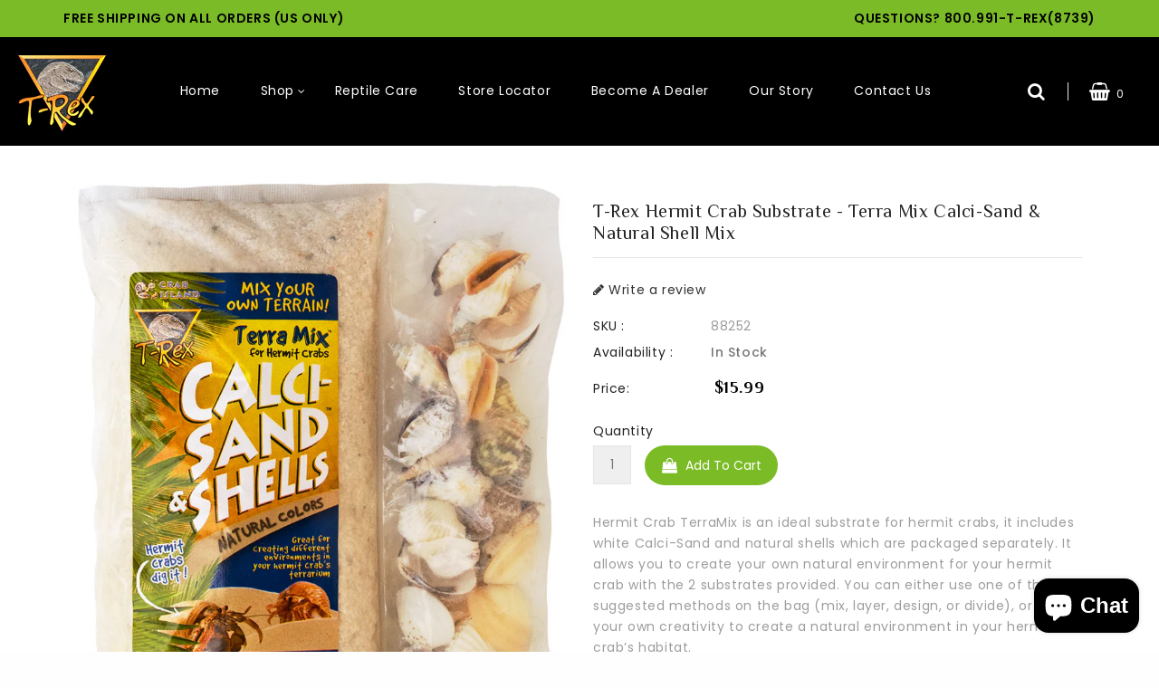

--- FILE ---
content_type: text/html; charset=utf-8
request_url: https://t-rexproducts.com/products/terra-mix-calci-sand-shell-mix-natural
body_size: 22816
content:
<!doctype html>
<!--[if lt IE 7]><html class="no-js lt-ie9 lt-ie8 lt-ie7" lang="en"> <![endif]-->
<!--[if IE 7]><html class="no-js lt-ie9 lt-ie8" lang="en"> <![endif]-->
<!--[if IE 8]><html class="no-js lt-ie9" lang="en"> <![endif]-->
<!--[if IE 9 ]><html class="ie9 no-js"> <![endif]-->
<!--[if (gt IE 9)|!(IE)]><!--> 
<html  lang="en" class="no-js "> <!--<![endif]-->
<head>

  <!-- Basic page needs ================================================== -->
  <meta charset="utf-8">
  <meta http-equiv="X-UA-Compatible" content="IE=edge,chrome=1">

  

  <!-- Title and description ================================================== -->
  <title>
  T-Rex Hermit Crab Substrate - Terra Mix Calci-Sand &amp; Natural Shell Mix &ndash; T-Rex Products
  </title>
  
  <meta name="description" content="Hermit Crab TerraMix is an ideal substrate for hermit crabs, it includes white Calci-Sand and natural shells which are packaged separately. It allows you to create your own natural environment for your hermit crab with the 2 substrates provided. You can either use one of the suggested methods on the bag (mix, layer, de">
  

  <!-- Social meta ================================================== -->
  
<meta property="og:site_name" content="T-Rex Products">

  <!-- Product  -->
  <meta property="og:type" content="product">
  <meta property="og:title" content="T-Rex Hermit Crab Substrate - Terra Mix Calci-Sand &amp; Natural Shell Mix">
  <meta property="og:description" content="Hermit Crab TerraMix is an ideal substrate for hermit crabs, it includes white Calci-Sand and natural shells which are packaged separately. It allows you to create your own natural environment for your hermit crab with the 2 substrates provided. You can either use one of the suggested methods on the bag (mix, layer, design, or divide), or use your own creativity to create a natural environment in your hermit crab’s habitat.">
  
    <meta property="og:image" content="http://t-rexproducts.com/cdn/shop/products/88252-terramix-calci-natural-pkg_grande.jpg?v=1543360955">
    <meta property="og:image:secure_url" content="https://t-rexproducts.com/cdn/shop/products/88252-terramix-calci-natural-pkg_grande.jpg?v=1543360955">
  
  <meta property="og:price:amount" content="15.99">
  <meta property="og:price:currency" content="USD">



  <meta property="og:url" content="https://t-rexproducts.com/products/terra-mix-calci-sand-shell-mix-natural">






  <meta name="twitter:card" content="summary">


  <meta name="twitter:site" content="@trexproducts">


  <meta name="twitter:title" content="T-Rex Hermit Crab Substrate - Terra Mix Calci-Sand &amp; Natural Shell Mix">
  <meta name="twitter:description" content="Hermit Crab TerraMix is an ideal substrate for hermit crabs, it includes white Calci-Sand and natural shells which are packaged separately. It allows you to create your own natural environment for you">



  <!-- Helpers ================================================== -->
  <link rel="canonical" href="https://t-rexproducts.com/products/terra-mix-calci-sand-shell-mix-natural">
  <meta name="viewport" content="width=device-width, initial-scale=1, shrink-to-fit=no">
	

  <!-- CSS ================================================== -->
  <link href="//t-rexproducts.com/cdn/shop/t/11/assets/owl.carousel.css?v=27640323104924726001538411975" rel="stylesheet" type="text/css" media="all" /> 
   <link href="//t-rexproducts.com/cdn/shop/t/11/assets/bootstrap.min.css?v=56681035870046296671543532978" rel="stylesheet" type="text/css" media="all" /> 
  <link href="//t-rexproducts.com/cdn/shop/t/11/assets/timber.scss.css?v=148334837085580717861707867462" rel="stylesheet" type="text/css" media="all" />
  
  <link rel="stylesheet" type="text/css" href="//fonts.googleapis.com/css?family=Poppins:300,300italic,400,600,400italic,600italic,700,700italic,800,800italic,500,500italic">
  
  
  <link rel="stylesheet" type="text/css" href="//fonts.googleapis.com/css?family=Philosopher:300,300italic,400,500,500italic,600,400italic,600italic,700,700italic,800,800italic">
  


  <script>
    window.theme = window.theme || {};

    var theme = {
      cartType: '',
      moneyFormat: "${{amount}}",
      currentTemplate: 'product',
      variables: {
        mediaQuerySmall: 'screen and (max-width: 480px)',
        bpSmall: false
      }
    }
     
  </script>

  <!-- Header hook for plugins ================================================== -->

  <script>window.performance && window.performance.mark && window.performance.mark('shopify.content_for_header.start');</script><meta name="google-site-verification" content="GVo2_5GZ5PbJIFCZPcEAw56Deow34ZgCtMaJzJEVy3I">
<meta id="shopify-digital-wallet" name="shopify-digital-wallet" content="/5617188962/digital_wallets/dialog">
<meta name="shopify-checkout-api-token" content="6c8fef3b7d8c251c5c44795de6164e35">
<link rel="alternate" type="application/json+oembed" href="https://t-rexproducts.com/products/terra-mix-calci-sand-shell-mix-natural.oembed">
<script async="async" src="/checkouts/internal/preloads.js?locale=en-US"></script>
<link rel="preconnect" href="https://shop.app" crossorigin="anonymous">
<script async="async" src="https://shop.app/checkouts/internal/preloads.js?locale=en-US&shop_id=5617188962" crossorigin="anonymous"></script>
<script id="shopify-features" type="application/json">{"accessToken":"6c8fef3b7d8c251c5c44795de6164e35","betas":["rich-media-storefront-analytics"],"domain":"t-rexproducts.com","predictiveSearch":true,"shopId":5617188962,"locale":"en"}</script>
<script>var Shopify = Shopify || {};
Shopify.shop = "t-rex-products-usa.myshopify.com";
Shopify.locale = "en";
Shopify.currency = {"active":"USD","rate":"1.0"};
Shopify.country = "US";
Shopify.theme = {"name":"nursery-10","id":39125680226,"schema_name":"Pop","schema_version":"3.0.4","theme_store_id":null,"role":"main"};
Shopify.theme.handle = "null";
Shopify.theme.style = {"id":null,"handle":null};
Shopify.cdnHost = "t-rexproducts.com/cdn";
Shopify.routes = Shopify.routes || {};
Shopify.routes.root = "/";</script>
<script type="module">!function(o){(o.Shopify=o.Shopify||{}).modules=!0}(window);</script>
<script>!function(o){function n(){var o=[];function n(){o.push(Array.prototype.slice.apply(arguments))}return n.q=o,n}var t=o.Shopify=o.Shopify||{};t.loadFeatures=n(),t.autoloadFeatures=n()}(window);</script>
<script>
  window.ShopifyPay = window.ShopifyPay || {};
  window.ShopifyPay.apiHost = "shop.app\/pay";
  window.ShopifyPay.redirectState = null;
</script>
<script id="shop-js-analytics" type="application/json">{"pageType":"product"}</script>
<script defer="defer" async type="module" src="//t-rexproducts.com/cdn/shopifycloud/shop-js/modules/v2/client.init-shop-cart-sync_C5BV16lS.en.esm.js"></script>
<script defer="defer" async type="module" src="//t-rexproducts.com/cdn/shopifycloud/shop-js/modules/v2/chunk.common_CygWptCX.esm.js"></script>
<script type="module">
  await import("//t-rexproducts.com/cdn/shopifycloud/shop-js/modules/v2/client.init-shop-cart-sync_C5BV16lS.en.esm.js");
await import("//t-rexproducts.com/cdn/shopifycloud/shop-js/modules/v2/chunk.common_CygWptCX.esm.js");

  window.Shopify.SignInWithShop?.initShopCartSync?.({"fedCMEnabled":true,"windoidEnabled":true});

</script>
<script>
  window.Shopify = window.Shopify || {};
  if (!window.Shopify.featureAssets) window.Shopify.featureAssets = {};
  window.Shopify.featureAssets['shop-js'] = {"shop-cart-sync":["modules/v2/client.shop-cart-sync_ZFArdW7E.en.esm.js","modules/v2/chunk.common_CygWptCX.esm.js"],"init-fed-cm":["modules/v2/client.init-fed-cm_CmiC4vf6.en.esm.js","modules/v2/chunk.common_CygWptCX.esm.js"],"shop-button":["modules/v2/client.shop-button_tlx5R9nI.en.esm.js","modules/v2/chunk.common_CygWptCX.esm.js"],"shop-cash-offers":["modules/v2/client.shop-cash-offers_DOA2yAJr.en.esm.js","modules/v2/chunk.common_CygWptCX.esm.js","modules/v2/chunk.modal_D71HUcav.esm.js"],"init-windoid":["modules/v2/client.init-windoid_sURxWdc1.en.esm.js","modules/v2/chunk.common_CygWptCX.esm.js"],"shop-toast-manager":["modules/v2/client.shop-toast-manager_ClPi3nE9.en.esm.js","modules/v2/chunk.common_CygWptCX.esm.js"],"init-shop-email-lookup-coordinator":["modules/v2/client.init-shop-email-lookup-coordinator_B8hsDcYM.en.esm.js","modules/v2/chunk.common_CygWptCX.esm.js"],"init-shop-cart-sync":["modules/v2/client.init-shop-cart-sync_C5BV16lS.en.esm.js","modules/v2/chunk.common_CygWptCX.esm.js"],"avatar":["modules/v2/client.avatar_BTnouDA3.en.esm.js"],"pay-button":["modules/v2/client.pay-button_FdsNuTd3.en.esm.js","modules/v2/chunk.common_CygWptCX.esm.js"],"init-customer-accounts":["modules/v2/client.init-customer-accounts_DxDtT_ad.en.esm.js","modules/v2/client.shop-login-button_C5VAVYt1.en.esm.js","modules/v2/chunk.common_CygWptCX.esm.js","modules/v2/chunk.modal_D71HUcav.esm.js"],"init-shop-for-new-customer-accounts":["modules/v2/client.init-shop-for-new-customer-accounts_ChsxoAhi.en.esm.js","modules/v2/client.shop-login-button_C5VAVYt1.en.esm.js","modules/v2/chunk.common_CygWptCX.esm.js","modules/v2/chunk.modal_D71HUcav.esm.js"],"shop-login-button":["modules/v2/client.shop-login-button_C5VAVYt1.en.esm.js","modules/v2/chunk.common_CygWptCX.esm.js","modules/v2/chunk.modal_D71HUcav.esm.js"],"init-customer-accounts-sign-up":["modules/v2/client.init-customer-accounts-sign-up_CPSyQ0Tj.en.esm.js","modules/v2/client.shop-login-button_C5VAVYt1.en.esm.js","modules/v2/chunk.common_CygWptCX.esm.js","modules/v2/chunk.modal_D71HUcav.esm.js"],"shop-follow-button":["modules/v2/client.shop-follow-button_Cva4Ekp9.en.esm.js","modules/v2/chunk.common_CygWptCX.esm.js","modules/v2/chunk.modal_D71HUcav.esm.js"],"checkout-modal":["modules/v2/client.checkout-modal_BPM8l0SH.en.esm.js","modules/v2/chunk.common_CygWptCX.esm.js","modules/v2/chunk.modal_D71HUcav.esm.js"],"lead-capture":["modules/v2/client.lead-capture_Bi8yE_yS.en.esm.js","modules/v2/chunk.common_CygWptCX.esm.js","modules/v2/chunk.modal_D71HUcav.esm.js"],"shop-login":["modules/v2/client.shop-login_D6lNrXab.en.esm.js","modules/v2/chunk.common_CygWptCX.esm.js","modules/v2/chunk.modal_D71HUcav.esm.js"],"payment-terms":["modules/v2/client.payment-terms_CZxnsJam.en.esm.js","modules/v2/chunk.common_CygWptCX.esm.js","modules/v2/chunk.modal_D71HUcav.esm.js"]};
</script>
<script>(function() {
  var isLoaded = false;
  function asyncLoad() {
    if (isLoaded) return;
    isLoaded = true;
    var urls = ["\/\/www.powr.io\/powr.js?powr-token=t-rex-products-usa.myshopify.com\u0026external-type=shopify\u0026shop=t-rex-products-usa.myshopify.com","https:\/\/a.mailmunch.co\/widgets\/site-540660-78fbda62681b708c294006a4436a1707fd6d6cda.js?shop=t-rex-products-usa.myshopify.com","https:\/\/chimpstatic.com\/mcjs-connected\/js\/users\/8614ee0a81131b0d098fa9841\/041a088d470ab8b03f9e46cdf.js?shop=t-rex-products-usa.myshopify.com","https:\/\/chimpstatic.com\/mcjs-connected\/js\/users\/8614ee0a81131b0d098fa9841\/e2f139cf2f031c530cfd333de.js?shop=t-rex-products-usa.myshopify.com"];
    for (var i = 0; i < urls.length; i++) {
      var s = document.createElement('script');
      s.type = 'text/javascript';
      s.async = true;
      s.src = urls[i];
      var x = document.getElementsByTagName('script')[0];
      x.parentNode.insertBefore(s, x);
    }
  };
  if(window.attachEvent) {
    window.attachEvent('onload', asyncLoad);
  } else {
    window.addEventListener('load', asyncLoad, false);
  }
})();</script>
<script id="__st">var __st={"a":5617188962,"offset":-28800,"reqid":"fc555cdf-b2dd-4f96-8d4b-d6b52cc0c021-1768808181","pageurl":"t-rexproducts.com\/products\/terra-mix-calci-sand-shell-mix-natural","u":"84eb4fcf0c29","p":"product","rtyp":"product","rid":1883453161570};</script>
<script>window.ShopifyPaypalV4VisibilityTracking = true;</script>
<script id="captcha-bootstrap">!function(){'use strict';const t='contact',e='account',n='new_comment',o=[[t,t],['blogs',n],['comments',n],[t,'customer']],c=[[e,'customer_login'],[e,'guest_login'],[e,'recover_customer_password'],[e,'create_customer']],r=t=>t.map((([t,e])=>`form[action*='/${t}']:not([data-nocaptcha='true']) input[name='form_type'][value='${e}']`)).join(','),a=t=>()=>t?[...document.querySelectorAll(t)].map((t=>t.form)):[];function s(){const t=[...o],e=r(t);return a(e)}const i='password',u='form_key',d=['recaptcha-v3-token','g-recaptcha-response','h-captcha-response',i],f=()=>{try{return window.sessionStorage}catch{return}},m='__shopify_v',_=t=>t.elements[u];function p(t,e,n=!1){try{const o=window.sessionStorage,c=JSON.parse(o.getItem(e)),{data:r}=function(t){const{data:e,action:n}=t;return t[m]||n?{data:e,action:n}:{data:t,action:n}}(c);for(const[e,n]of Object.entries(r))t.elements[e]&&(t.elements[e].value=n);n&&o.removeItem(e)}catch(o){console.error('form repopulation failed',{error:o})}}const l='form_type',E='cptcha';function T(t){t.dataset[E]=!0}const w=window,h=w.document,L='Shopify',v='ce_forms',y='captcha';let A=!1;((t,e)=>{const n=(g='f06e6c50-85a8-45c8-87d0-21a2b65856fe',I='https://cdn.shopify.com/shopifycloud/storefront-forms-hcaptcha/ce_storefront_forms_captcha_hcaptcha.v1.5.2.iife.js',D={infoText:'Protected by hCaptcha',privacyText:'Privacy',termsText:'Terms'},(t,e,n)=>{const o=w[L][v],c=o.bindForm;if(c)return c(t,g,e,D).then(n);var r;o.q.push([[t,g,e,D],n]),r=I,A||(h.body.append(Object.assign(h.createElement('script'),{id:'captcha-provider',async:!0,src:r})),A=!0)});var g,I,D;w[L]=w[L]||{},w[L][v]=w[L][v]||{},w[L][v].q=[],w[L][y]=w[L][y]||{},w[L][y].protect=function(t,e){n(t,void 0,e),T(t)},Object.freeze(w[L][y]),function(t,e,n,w,h,L){const[v,y,A,g]=function(t,e,n){const i=e?o:[],u=t?c:[],d=[...i,...u],f=r(d),m=r(i),_=r(d.filter((([t,e])=>n.includes(e))));return[a(f),a(m),a(_),s()]}(w,h,L),I=t=>{const e=t.target;return e instanceof HTMLFormElement?e:e&&e.form},D=t=>v().includes(t);t.addEventListener('submit',(t=>{const e=I(t);if(!e)return;const n=D(e)&&!e.dataset.hcaptchaBound&&!e.dataset.recaptchaBound,o=_(e),c=g().includes(e)&&(!o||!o.value);(n||c)&&t.preventDefault(),c&&!n&&(function(t){try{if(!f())return;!function(t){const e=f();if(!e)return;const n=_(t);if(!n)return;const o=n.value;o&&e.removeItem(o)}(t);const e=Array.from(Array(32),(()=>Math.random().toString(36)[2])).join('');!function(t,e){_(t)||t.append(Object.assign(document.createElement('input'),{type:'hidden',name:u})),t.elements[u].value=e}(t,e),function(t,e){const n=f();if(!n)return;const o=[...t.querySelectorAll(`input[type='${i}']`)].map((({name:t})=>t)),c=[...d,...o],r={};for(const[a,s]of new FormData(t).entries())c.includes(a)||(r[a]=s);n.setItem(e,JSON.stringify({[m]:1,action:t.action,data:r}))}(t,e)}catch(e){console.error('failed to persist form',e)}}(e),e.submit())}));const S=(t,e)=>{t&&!t.dataset[E]&&(n(t,e.some((e=>e===t))),T(t))};for(const o of['focusin','change'])t.addEventListener(o,(t=>{const e=I(t);D(e)&&S(e,y())}));const B=e.get('form_key'),M=e.get(l),P=B&&M;t.addEventListener('DOMContentLoaded',(()=>{const t=y();if(P)for(const e of t)e.elements[l].value===M&&p(e,B);[...new Set([...A(),...v().filter((t=>'true'===t.dataset.shopifyCaptcha))])].forEach((e=>S(e,t)))}))}(h,new URLSearchParams(w.location.search),n,t,e,['guest_login'])})(!0,!0)}();</script>
<script integrity="sha256-4kQ18oKyAcykRKYeNunJcIwy7WH5gtpwJnB7kiuLZ1E=" data-source-attribution="shopify.loadfeatures" defer="defer" src="//t-rexproducts.com/cdn/shopifycloud/storefront/assets/storefront/load_feature-a0a9edcb.js" crossorigin="anonymous"></script>
<script crossorigin="anonymous" defer="defer" src="//t-rexproducts.com/cdn/shopifycloud/storefront/assets/shopify_pay/storefront-65b4c6d7.js?v=20250812"></script>
<script data-source-attribution="shopify.dynamic_checkout.dynamic.init">var Shopify=Shopify||{};Shopify.PaymentButton=Shopify.PaymentButton||{isStorefrontPortableWallets:!0,init:function(){window.Shopify.PaymentButton.init=function(){};var t=document.createElement("script");t.src="https://t-rexproducts.com/cdn/shopifycloud/portable-wallets/latest/portable-wallets.en.js",t.type="module",document.head.appendChild(t)}};
</script>
<script data-source-attribution="shopify.dynamic_checkout.buyer_consent">
  function portableWalletsHideBuyerConsent(e){var t=document.getElementById("shopify-buyer-consent"),n=document.getElementById("shopify-subscription-policy-button");t&&n&&(t.classList.add("hidden"),t.setAttribute("aria-hidden","true"),n.removeEventListener("click",e))}function portableWalletsShowBuyerConsent(e){var t=document.getElementById("shopify-buyer-consent"),n=document.getElementById("shopify-subscription-policy-button");t&&n&&(t.classList.remove("hidden"),t.removeAttribute("aria-hidden"),n.addEventListener("click",e))}window.Shopify?.PaymentButton&&(window.Shopify.PaymentButton.hideBuyerConsent=portableWalletsHideBuyerConsent,window.Shopify.PaymentButton.showBuyerConsent=portableWalletsShowBuyerConsent);
</script>
<script data-source-attribution="shopify.dynamic_checkout.cart.bootstrap">document.addEventListener("DOMContentLoaded",(function(){function t(){return document.querySelector("shopify-accelerated-checkout-cart, shopify-accelerated-checkout")}if(t())Shopify.PaymentButton.init();else{new MutationObserver((function(e,n){t()&&(Shopify.PaymentButton.init(),n.disconnect())})).observe(document.body,{childList:!0,subtree:!0})}}));
</script>
<link id="shopify-accelerated-checkout-styles" rel="stylesheet" media="screen" href="https://t-rexproducts.com/cdn/shopifycloud/portable-wallets/latest/accelerated-checkout-backwards-compat.css" crossorigin="anonymous">
<style id="shopify-accelerated-checkout-cart">
        #shopify-buyer-consent {
  margin-top: 1em;
  display: inline-block;
  width: 100%;
}

#shopify-buyer-consent.hidden {
  display: none;
}

#shopify-subscription-policy-button {
  background: none;
  border: none;
  padding: 0;
  text-decoration: underline;
  font-size: inherit;
  cursor: pointer;
}

#shopify-subscription-policy-button::before {
  box-shadow: none;
}

      </style>

<script>window.performance && window.performance.mark && window.performance.mark('shopify.content_for_header.end');</script>

  

<!--[if lt IE 9]>
<script src="//cdnjs.cloudflare.com/ajax/libs/html5shiv/3.7.2/html5shiv.min.js" type="text/javascript"></script>
<script src="//t-rexproducts.com/cdn/shop/t/11/assets/respond.min.js?v=52248677837542619231538411977" type="text/javascript"></script>
<link href="//t-rexproducts.com/cdn/shop/t/11/assets/respond-proxy.html" id="respond-proxy" rel="respond-proxy" />
<link href="//t-rexproducts.com/search?q=1b26bb2e7b4e4b040bf0e68d89de8031" id="respond-redirect" rel="respond-redirect" />
<script src="//t-rexproducts.com/search?q=1b26bb2e7b4e4b040bf0e68d89de8031" type="text/javascript"></script>
<![endif]-->


  
  <script src="//ajax.googleapis.com/ajax/libs/jquery/1.11.0/jquery.min.js"></script> 

  

  
  
  
  <script src="//t-rexproducts.com/cdn/shop/t/11/assets/modernizr.min.js?v=520786850485634651538411975" type="text/javascript"></script>
    <script src="//t-rexproducts.com/cdn/shop/t/11/assets/jquery-cookie.min.js?v=72365755745404048181538411972" type="text/javascript"></script>
  
  <script src="//t-rexproducts.com/cdn/shop/t/11/assets/bootstrap.min.js?v=141374711648883490191538411967" type="text/javascript"></script> 
   <link href="//t-rexproducts.com/cdn/shop/t/11/assets/lightbox.min.css?v=140740824747864909131538411974" rel="stylesheet" type="text/css" media="all" /> 
  
  <link href="//t-rexproducts.com/cdn/shop/t/11/assets/font-awesome.min.css?v=114275479555896891641538411969" rel="stylesheet" type="text/css" media="all" />
   <link href="//t-rexproducts.com/cdn/shop/t/11/assets/magnific-popup.css?v=98252695198719717301538411974" rel="stylesheet" type="text/css" media="all" />
 <link href="https://fonts.googleapis.com/icon?family=Material+Icons" rel="stylesheet">
  
  <script src="//t-rexproducts.com/cdn/shop/t/11/assets/jquery.flexslider.min.js?v=31617345429581953041538411973" type="text/javascript"></script>  
  <script src="//t-rexproducts.com/cdn/shopifycloud/storefront/assets/themes_support/api.jquery-7ab1a3a4.js" type="text/javascript"></script>
  <script src="//t-rexproducts.com/cdn/shop/t/11/assets/jquery.history.js?v=97881352713305193381538411973" type="text/javascript"></script>   
  <script src="//t-rexproducts.com/cdn/shop/t/11/assets/owl.carousel.min.js?v=75813715580695946121538411976" type="text/javascript"></script>
  <script src="//t-rexproducts.com/cdn/shop/t/11/assets/slick.min.js?v=89980774482270015571538411978" type="text/javascript"></script>   
  <link href="//t-rexproducts.com/cdn/shop/t/11/assets/slick.css?v=8551954149429893821538411978" rel="stylesheet" type="text/css" media="all" />  
  <script src="//t-rexproducts.com/cdn/shop/t/11/assets/magnific-popup.min.js?v=150056207394664341371538411974" type="text/javascript"></script> 
  <script src="//t-rexproducts.com/cdn/shop/t/11/assets/jquery.sticky-kit.js?v=64816020539758166151538411973" type="text/javascript"></script> 
  <script src="//t-rexproducts.com/cdn/shop/t/11/assets/threesixty.min.js?v=113084865051946138041538411978" type="text/javascript"></script> 
  <script src="//t-rexproducts.com/cdn/shop/t/11/assets/imagesLoaded.min.js?v=58478643903855010111538411971" type="text/javascript"></script> 
   <script src="//t-rexproducts.com/cdn/shop/t/11/assets/lightbox-2.6.min.js?v=36428614272752071021538411974" type="text/javascript"></script>
  <script src="//t-rexproducts.com/cdn/shop/t/11/assets/parallax.min.js?v=31359280653699487991538411976" type="text/javascript"></script>
  <script src="//t-rexproducts.com/cdn/shop/t/11/assets/shop.js?v=16783021096901962451543437964" type="text/javascript"></script> 
  <script src="//t-rexproducts.com/cdn/shop/t/11/assets/perfact-scrollbar.js?v=53523583979420094851538411976" type="text/javascript"></script>   
  <link href="//t-rexproducts.com/cdn/shop/t/11/assets/perfact-scrollbar.css?v=138892220542864948651538411976" rel="stylesheet" type="text/css" media="all" /> 
  <link href="//t-rexproducts.com/cdn/shop/t/11/assets/animate.css?v=1899363998071572211538411967" rel="stylesheet" type="text/css" media="all" /> 
  <script src="//t-rexproducts.com/cdn/shop/t/11/assets/sticky-sidebar.js?v=1860584756939659471538411978" type="text/javascript"></script>   
  <script src="//t-rexproducts.com/cdn/shop/t/11/assets/theme.js?v=129708181796149862671555628906" type="text/javascript"></script>   
  <script src="//t-rexproducts.com/cdn/shop/t/11/assets/inview.js?v=161825886509598829731538411971" type="text/javascript"></script>     
  <script src="//t-rexproducts.com/cdn/shop/t/11/assets/custom-js.js?v=24927993043473782601553214393" type="text/javascript"></script>   
  
  

  



<script>
    window.money_format = "${{amount}} USD";
    window.shop_currency = "USD";
    window.show_multiple_currencies = false;
    window.many_in_stock="Many In Stock";
    window.out_of_stock=" Out of stock";
    window.in_stock=" In Stock";
    window.unavailable="Unavailable";
  </script>  
  
  <link href="//t-rexproducts.com/cdn/shop/t/11/assets/fuel-style.css?v=182226873488193819281556322271" rel="stylesheet" type="text/css" media="all" />
  <meta name="google-site-verification" content="GQx2pd8BT7XOxNn7sX4Z2_q6VK7L8-hhPgOMYdWKFmk" />
  <script src="https://cdn.shopify.com/extensions/7bc9bb47-adfa-4267-963e-cadee5096caf/inbox-1252/assets/inbox-chat-loader.js" type="text/javascript" defer="defer"></script>
<link href="https://monorail-edge.shopifysvc.com" rel="dns-prefetch">
<script>(function(){if ("sendBeacon" in navigator && "performance" in window) {try {var session_token_from_headers = performance.getEntriesByType('navigation')[0].serverTiming.find(x => x.name == '_s').description;} catch {var session_token_from_headers = undefined;}var session_cookie_matches = document.cookie.match(/_shopify_s=([^;]*)/);var session_token_from_cookie = session_cookie_matches && session_cookie_matches.length === 2 ? session_cookie_matches[1] : "";var session_token = session_token_from_headers || session_token_from_cookie || "";function handle_abandonment_event(e) {var entries = performance.getEntries().filter(function(entry) {return /monorail-edge.shopifysvc.com/.test(entry.name);});if (!window.abandonment_tracked && entries.length === 0) {window.abandonment_tracked = true;var currentMs = Date.now();var navigation_start = performance.timing.navigationStart;var payload = {shop_id: 5617188962,url: window.location.href,navigation_start,duration: currentMs - navigation_start,session_token,page_type: "product"};window.navigator.sendBeacon("https://monorail-edge.shopifysvc.com/v1/produce", JSON.stringify({schema_id: "online_store_buyer_site_abandonment/1.1",payload: payload,metadata: {event_created_at_ms: currentMs,event_sent_at_ms: currentMs}}));}}window.addEventListener('pagehide', handle_abandonment_event);}}());</script>
<script id="web-pixels-manager-setup">(function e(e,d,r,n,o){if(void 0===o&&(o={}),!Boolean(null===(a=null===(i=window.Shopify)||void 0===i?void 0:i.analytics)||void 0===a?void 0:a.replayQueue)){var i,a;window.Shopify=window.Shopify||{};var t=window.Shopify;t.analytics=t.analytics||{};var s=t.analytics;s.replayQueue=[],s.publish=function(e,d,r){return s.replayQueue.push([e,d,r]),!0};try{self.performance.mark("wpm:start")}catch(e){}var l=function(){var e={modern:/Edge?\/(1{2}[4-9]|1[2-9]\d|[2-9]\d{2}|\d{4,})\.\d+(\.\d+|)|Firefox\/(1{2}[4-9]|1[2-9]\d|[2-9]\d{2}|\d{4,})\.\d+(\.\d+|)|Chrom(ium|e)\/(9{2}|\d{3,})\.\d+(\.\d+|)|(Maci|X1{2}).+ Version\/(15\.\d+|(1[6-9]|[2-9]\d|\d{3,})\.\d+)([,.]\d+|)( \(\w+\)|)( Mobile\/\w+|) Safari\/|Chrome.+OPR\/(9{2}|\d{3,})\.\d+\.\d+|(CPU[ +]OS|iPhone[ +]OS|CPU[ +]iPhone|CPU IPhone OS|CPU iPad OS)[ +]+(15[._]\d+|(1[6-9]|[2-9]\d|\d{3,})[._]\d+)([._]\d+|)|Android:?[ /-](13[3-9]|1[4-9]\d|[2-9]\d{2}|\d{4,})(\.\d+|)(\.\d+|)|Android.+Firefox\/(13[5-9]|1[4-9]\d|[2-9]\d{2}|\d{4,})\.\d+(\.\d+|)|Android.+Chrom(ium|e)\/(13[3-9]|1[4-9]\d|[2-9]\d{2}|\d{4,})\.\d+(\.\d+|)|SamsungBrowser\/([2-9]\d|\d{3,})\.\d+/,legacy:/Edge?\/(1[6-9]|[2-9]\d|\d{3,})\.\d+(\.\d+|)|Firefox\/(5[4-9]|[6-9]\d|\d{3,})\.\d+(\.\d+|)|Chrom(ium|e)\/(5[1-9]|[6-9]\d|\d{3,})\.\d+(\.\d+|)([\d.]+$|.*Safari\/(?![\d.]+ Edge\/[\d.]+$))|(Maci|X1{2}).+ Version\/(10\.\d+|(1[1-9]|[2-9]\d|\d{3,})\.\d+)([,.]\d+|)( \(\w+\)|)( Mobile\/\w+|) Safari\/|Chrome.+OPR\/(3[89]|[4-9]\d|\d{3,})\.\d+\.\d+|(CPU[ +]OS|iPhone[ +]OS|CPU[ +]iPhone|CPU IPhone OS|CPU iPad OS)[ +]+(10[._]\d+|(1[1-9]|[2-9]\d|\d{3,})[._]\d+)([._]\d+|)|Android:?[ /-](13[3-9]|1[4-9]\d|[2-9]\d{2}|\d{4,})(\.\d+|)(\.\d+|)|Mobile Safari.+OPR\/([89]\d|\d{3,})\.\d+\.\d+|Android.+Firefox\/(13[5-9]|1[4-9]\d|[2-9]\d{2}|\d{4,})\.\d+(\.\d+|)|Android.+Chrom(ium|e)\/(13[3-9]|1[4-9]\d|[2-9]\d{2}|\d{4,})\.\d+(\.\d+|)|Android.+(UC? ?Browser|UCWEB|U3)[ /]?(15\.([5-9]|\d{2,})|(1[6-9]|[2-9]\d|\d{3,})\.\d+)\.\d+|SamsungBrowser\/(5\.\d+|([6-9]|\d{2,})\.\d+)|Android.+MQ{2}Browser\/(14(\.(9|\d{2,})|)|(1[5-9]|[2-9]\d|\d{3,})(\.\d+|))(\.\d+|)|K[Aa][Ii]OS\/(3\.\d+|([4-9]|\d{2,})\.\d+)(\.\d+|)/},d=e.modern,r=e.legacy,n=navigator.userAgent;return n.match(d)?"modern":n.match(r)?"legacy":"unknown"}(),u="modern"===l?"modern":"legacy",c=(null!=n?n:{modern:"",legacy:""})[u],f=function(e){return[e.baseUrl,"/wpm","/b",e.hashVersion,"modern"===e.buildTarget?"m":"l",".js"].join("")}({baseUrl:d,hashVersion:r,buildTarget:u}),m=function(e){var d=e.version,r=e.bundleTarget,n=e.surface,o=e.pageUrl,i=e.monorailEndpoint;return{emit:function(e){var a=e.status,t=e.errorMsg,s=(new Date).getTime(),l=JSON.stringify({metadata:{event_sent_at_ms:s},events:[{schema_id:"web_pixels_manager_load/3.1",payload:{version:d,bundle_target:r,page_url:o,status:a,surface:n,error_msg:t},metadata:{event_created_at_ms:s}}]});if(!i)return console&&console.warn&&console.warn("[Web Pixels Manager] No Monorail endpoint provided, skipping logging."),!1;try{return self.navigator.sendBeacon.bind(self.navigator)(i,l)}catch(e){}var u=new XMLHttpRequest;try{return u.open("POST",i,!0),u.setRequestHeader("Content-Type","text/plain"),u.send(l),!0}catch(e){return console&&console.warn&&console.warn("[Web Pixels Manager] Got an unhandled error while logging to Monorail."),!1}}}}({version:r,bundleTarget:l,surface:e.surface,pageUrl:self.location.href,monorailEndpoint:e.monorailEndpoint});try{o.browserTarget=l,function(e){var d=e.src,r=e.async,n=void 0===r||r,o=e.onload,i=e.onerror,a=e.sri,t=e.scriptDataAttributes,s=void 0===t?{}:t,l=document.createElement("script"),u=document.querySelector("head"),c=document.querySelector("body");if(l.async=n,l.src=d,a&&(l.integrity=a,l.crossOrigin="anonymous"),s)for(var f in s)if(Object.prototype.hasOwnProperty.call(s,f))try{l.dataset[f]=s[f]}catch(e){}if(o&&l.addEventListener("load",o),i&&l.addEventListener("error",i),u)u.appendChild(l);else{if(!c)throw new Error("Did not find a head or body element to append the script");c.appendChild(l)}}({src:f,async:!0,onload:function(){if(!function(){var e,d;return Boolean(null===(d=null===(e=window.Shopify)||void 0===e?void 0:e.analytics)||void 0===d?void 0:d.initialized)}()){var d=window.webPixelsManager.init(e)||void 0;if(d){var r=window.Shopify.analytics;r.replayQueue.forEach((function(e){var r=e[0],n=e[1],o=e[2];d.publishCustomEvent(r,n,o)})),r.replayQueue=[],r.publish=d.publishCustomEvent,r.visitor=d.visitor,r.initialized=!0}}},onerror:function(){return m.emit({status:"failed",errorMsg:"".concat(f," has failed to load")})},sri:function(e){var d=/^sha384-[A-Za-z0-9+/=]+$/;return"string"==typeof e&&d.test(e)}(c)?c:"",scriptDataAttributes:o}),m.emit({status:"loading"})}catch(e){m.emit({status:"failed",errorMsg:(null==e?void 0:e.message)||"Unknown error"})}}})({shopId: 5617188962,storefrontBaseUrl: "https://t-rexproducts.com",extensionsBaseUrl: "https://extensions.shopifycdn.com/cdn/shopifycloud/web-pixels-manager",monorailEndpoint: "https://monorail-edge.shopifysvc.com/unstable/produce_batch",surface: "storefront-renderer",enabledBetaFlags: ["2dca8a86"],webPixelsConfigList: [{"id":"848199972","configuration":"{\"config\":\"{\\\"pixel_id\\\":\\\"AW-762914777\\\",\\\"target_country\\\":\\\"US\\\",\\\"gtag_events\\\":[{\\\"type\\\":\\\"search\\\",\\\"action_label\\\":\\\"AW-762914777\\\/Rb80CLSXxuwBENnP5OsC\\\"},{\\\"type\\\":\\\"begin_checkout\\\",\\\"action_label\\\":\\\"AW-762914777\\\/yGVNCLGXxuwBENnP5OsC\\\"},{\\\"type\\\":\\\"view_item\\\",\\\"action_label\\\":[\\\"AW-762914777\\\/UBARCKuXxuwBENnP5OsC\\\",\\\"MC-9SZBZPF6ZX\\\"]},{\\\"type\\\":\\\"purchase\\\",\\\"action_label\\\":[\\\"AW-762914777\\\/tlDnCKiXxuwBENnP5OsC\\\",\\\"MC-9SZBZPF6ZX\\\"]},{\\\"type\\\":\\\"page_view\\\",\\\"action_label\\\":[\\\"AW-762914777\\\/QZ80CKWXxuwBENnP5OsC\\\",\\\"MC-9SZBZPF6ZX\\\"]},{\\\"type\\\":\\\"add_payment_info\\\",\\\"action_label\\\":\\\"AW-762914777\\\/qz2kCLeXxuwBENnP5OsC\\\"},{\\\"type\\\":\\\"add_to_cart\\\",\\\"action_label\\\":\\\"AW-762914777\\\/q9OfCK6XxuwBENnP5OsC\\\"}],\\\"enable_monitoring_mode\\\":false}\"}","eventPayloadVersion":"v1","runtimeContext":"OPEN","scriptVersion":"b2a88bafab3e21179ed38636efcd8a93","type":"APP","apiClientId":1780363,"privacyPurposes":[],"dataSharingAdjustments":{"protectedCustomerApprovalScopes":["read_customer_address","read_customer_email","read_customer_name","read_customer_personal_data","read_customer_phone"]}},{"id":"140968228","eventPayloadVersion":"v1","runtimeContext":"LAX","scriptVersion":"1","type":"CUSTOM","privacyPurposes":["ANALYTICS"],"name":"Google Analytics tag (migrated)"},{"id":"shopify-app-pixel","configuration":"{}","eventPayloadVersion":"v1","runtimeContext":"STRICT","scriptVersion":"0450","apiClientId":"shopify-pixel","type":"APP","privacyPurposes":["ANALYTICS","MARKETING"]},{"id":"shopify-custom-pixel","eventPayloadVersion":"v1","runtimeContext":"LAX","scriptVersion":"0450","apiClientId":"shopify-pixel","type":"CUSTOM","privacyPurposes":["ANALYTICS","MARKETING"]}],isMerchantRequest: false,initData: {"shop":{"name":"T-Rex Products","paymentSettings":{"currencyCode":"USD"},"myshopifyDomain":"t-rex-products-usa.myshopify.com","countryCode":"US","storefrontUrl":"https:\/\/t-rexproducts.com"},"customer":null,"cart":null,"checkout":null,"productVariants":[{"price":{"amount":15.99,"currencyCode":"USD"},"product":{"title":"T-Rex Hermit Crab Substrate - Terra Mix Calci-Sand \u0026 Natural Shell Mix","vendor":"T-Rex Products USA","id":"1883453161570","untranslatedTitle":"T-Rex Hermit Crab Substrate - Terra Mix Calci-Sand \u0026 Natural Shell Mix","url":"\/products\/terra-mix-calci-sand-shell-mix-natural","type":""},"id":"17923864952930","image":{"src":"\/\/t-rexproducts.com\/cdn\/shop\/products\/88252-terramix-calci-natural-pkg.jpg?v=1543360955"},"sku":"88252","title":"2 lb Calci-Sand \u0026 4 oz Shells","untranslatedTitle":"2 lb Calci-Sand \u0026 4 oz Shells"}],"purchasingCompany":null},},"https://t-rexproducts.com/cdn","fcfee988w5aeb613cpc8e4bc33m6693e112",{"modern":"","legacy":""},{"shopId":"5617188962","storefrontBaseUrl":"https:\/\/t-rexproducts.com","extensionBaseUrl":"https:\/\/extensions.shopifycdn.com\/cdn\/shopifycloud\/web-pixels-manager","surface":"storefront-renderer","enabledBetaFlags":"[\"2dca8a86\"]","isMerchantRequest":"false","hashVersion":"fcfee988w5aeb613cpc8e4bc33m6693e112","publish":"custom","events":"[[\"page_viewed\",{}],[\"product_viewed\",{\"productVariant\":{\"price\":{\"amount\":15.99,\"currencyCode\":\"USD\"},\"product\":{\"title\":\"T-Rex Hermit Crab Substrate - Terra Mix Calci-Sand \u0026 Natural Shell Mix\",\"vendor\":\"T-Rex Products USA\",\"id\":\"1883453161570\",\"untranslatedTitle\":\"T-Rex Hermit Crab Substrate - Terra Mix Calci-Sand \u0026 Natural Shell Mix\",\"url\":\"\/products\/terra-mix-calci-sand-shell-mix-natural\",\"type\":\"\"},\"id\":\"17923864952930\",\"image\":{\"src\":\"\/\/t-rexproducts.com\/cdn\/shop\/products\/88252-terramix-calci-natural-pkg.jpg?v=1543360955\"},\"sku\":\"88252\",\"title\":\"2 lb Calci-Sand \u0026 4 oz Shells\",\"untranslatedTitle\":\"2 lb Calci-Sand \u0026 4 oz Shells\"}}]]"});</script><script>
  window.ShopifyAnalytics = window.ShopifyAnalytics || {};
  window.ShopifyAnalytics.meta = window.ShopifyAnalytics.meta || {};
  window.ShopifyAnalytics.meta.currency = 'USD';
  var meta = {"product":{"id":1883453161570,"gid":"gid:\/\/shopify\/Product\/1883453161570","vendor":"T-Rex Products USA","type":"","handle":"terra-mix-calci-sand-shell-mix-natural","variants":[{"id":17923864952930,"price":1599,"name":"T-Rex Hermit Crab Substrate - Terra Mix Calci-Sand \u0026 Natural Shell Mix - 2 lb Calci-Sand \u0026 4 oz Shells","public_title":"2 lb Calci-Sand \u0026 4 oz Shells","sku":"88252"}],"remote":false},"page":{"pageType":"product","resourceType":"product","resourceId":1883453161570,"requestId":"fc555cdf-b2dd-4f96-8d4b-d6b52cc0c021-1768808181"}};
  for (var attr in meta) {
    window.ShopifyAnalytics.meta[attr] = meta[attr];
  }
</script>
<script class="analytics">
  (function () {
    var customDocumentWrite = function(content) {
      var jquery = null;

      if (window.jQuery) {
        jquery = window.jQuery;
      } else if (window.Checkout && window.Checkout.$) {
        jquery = window.Checkout.$;
      }

      if (jquery) {
        jquery('body').append(content);
      }
    };

    var hasLoggedConversion = function(token) {
      if (token) {
        return document.cookie.indexOf('loggedConversion=' + token) !== -1;
      }
      return false;
    }

    var setCookieIfConversion = function(token) {
      if (token) {
        var twoMonthsFromNow = new Date(Date.now());
        twoMonthsFromNow.setMonth(twoMonthsFromNow.getMonth() + 2);

        document.cookie = 'loggedConversion=' + token + '; expires=' + twoMonthsFromNow;
      }
    }

    var trekkie = window.ShopifyAnalytics.lib = window.trekkie = window.trekkie || [];
    if (trekkie.integrations) {
      return;
    }
    trekkie.methods = [
      'identify',
      'page',
      'ready',
      'track',
      'trackForm',
      'trackLink'
    ];
    trekkie.factory = function(method) {
      return function() {
        var args = Array.prototype.slice.call(arguments);
        args.unshift(method);
        trekkie.push(args);
        return trekkie;
      };
    };
    for (var i = 0; i < trekkie.methods.length; i++) {
      var key = trekkie.methods[i];
      trekkie[key] = trekkie.factory(key);
    }
    trekkie.load = function(config) {
      trekkie.config = config || {};
      trekkie.config.initialDocumentCookie = document.cookie;
      var first = document.getElementsByTagName('script')[0];
      var script = document.createElement('script');
      script.type = 'text/javascript';
      script.onerror = function(e) {
        var scriptFallback = document.createElement('script');
        scriptFallback.type = 'text/javascript';
        scriptFallback.onerror = function(error) {
                var Monorail = {
      produce: function produce(monorailDomain, schemaId, payload) {
        var currentMs = new Date().getTime();
        var event = {
          schema_id: schemaId,
          payload: payload,
          metadata: {
            event_created_at_ms: currentMs,
            event_sent_at_ms: currentMs
          }
        };
        return Monorail.sendRequest("https://" + monorailDomain + "/v1/produce", JSON.stringify(event));
      },
      sendRequest: function sendRequest(endpointUrl, payload) {
        // Try the sendBeacon API
        if (window && window.navigator && typeof window.navigator.sendBeacon === 'function' && typeof window.Blob === 'function' && !Monorail.isIos12()) {
          var blobData = new window.Blob([payload], {
            type: 'text/plain'
          });

          if (window.navigator.sendBeacon(endpointUrl, blobData)) {
            return true;
          } // sendBeacon was not successful

        } // XHR beacon

        var xhr = new XMLHttpRequest();

        try {
          xhr.open('POST', endpointUrl);
          xhr.setRequestHeader('Content-Type', 'text/plain');
          xhr.send(payload);
        } catch (e) {
          console.log(e);
        }

        return false;
      },
      isIos12: function isIos12() {
        return window.navigator.userAgent.lastIndexOf('iPhone; CPU iPhone OS 12_') !== -1 || window.navigator.userAgent.lastIndexOf('iPad; CPU OS 12_') !== -1;
      }
    };
    Monorail.produce('monorail-edge.shopifysvc.com',
      'trekkie_storefront_load_errors/1.1',
      {shop_id: 5617188962,
      theme_id: 39125680226,
      app_name: "storefront",
      context_url: window.location.href,
      source_url: "//t-rexproducts.com/cdn/s/trekkie.storefront.cd680fe47e6c39ca5d5df5f0a32d569bc48c0f27.min.js"});

        };
        scriptFallback.async = true;
        scriptFallback.src = '//t-rexproducts.com/cdn/s/trekkie.storefront.cd680fe47e6c39ca5d5df5f0a32d569bc48c0f27.min.js';
        first.parentNode.insertBefore(scriptFallback, first);
      };
      script.async = true;
      script.src = '//t-rexproducts.com/cdn/s/trekkie.storefront.cd680fe47e6c39ca5d5df5f0a32d569bc48c0f27.min.js';
      first.parentNode.insertBefore(script, first);
    };
    trekkie.load(
      {"Trekkie":{"appName":"storefront","development":false,"defaultAttributes":{"shopId":5617188962,"isMerchantRequest":null,"themeId":39125680226,"themeCityHash":"14666407814638837042","contentLanguage":"en","currency":"USD","eventMetadataId":"8341f5da-53a5-4025-937d-6bd62c39b6bf"},"isServerSideCookieWritingEnabled":true,"monorailRegion":"shop_domain","enabledBetaFlags":["65f19447"]},"Session Attribution":{},"S2S":{"facebookCapiEnabled":false,"source":"trekkie-storefront-renderer","apiClientId":580111}}
    );

    var loaded = false;
    trekkie.ready(function() {
      if (loaded) return;
      loaded = true;

      window.ShopifyAnalytics.lib = window.trekkie;

      var originalDocumentWrite = document.write;
      document.write = customDocumentWrite;
      try { window.ShopifyAnalytics.merchantGoogleAnalytics.call(this); } catch(error) {};
      document.write = originalDocumentWrite;

      window.ShopifyAnalytics.lib.page(null,{"pageType":"product","resourceType":"product","resourceId":1883453161570,"requestId":"fc555cdf-b2dd-4f96-8d4b-d6b52cc0c021-1768808181","shopifyEmitted":true});

      var match = window.location.pathname.match(/checkouts\/(.+)\/(thank_you|post_purchase)/)
      var token = match? match[1]: undefined;
      if (!hasLoggedConversion(token)) {
        setCookieIfConversion(token);
        window.ShopifyAnalytics.lib.track("Viewed Product",{"currency":"USD","variantId":17923864952930,"productId":1883453161570,"productGid":"gid:\/\/shopify\/Product\/1883453161570","name":"T-Rex Hermit Crab Substrate - Terra Mix Calci-Sand \u0026 Natural Shell Mix - 2 lb Calci-Sand \u0026 4 oz Shells","price":"15.99","sku":"88252","brand":"T-Rex Products USA","variant":"2 lb Calci-Sand \u0026 4 oz Shells","category":"","nonInteraction":true,"remote":false},undefined,undefined,{"shopifyEmitted":true});
      window.ShopifyAnalytics.lib.track("monorail:\/\/trekkie_storefront_viewed_product\/1.1",{"currency":"USD","variantId":17923864952930,"productId":1883453161570,"productGid":"gid:\/\/shopify\/Product\/1883453161570","name":"T-Rex Hermit Crab Substrate - Terra Mix Calci-Sand \u0026 Natural Shell Mix - 2 lb Calci-Sand \u0026 4 oz Shells","price":"15.99","sku":"88252","brand":"T-Rex Products USA","variant":"2 lb Calci-Sand \u0026 4 oz Shells","category":"","nonInteraction":true,"remote":false,"referer":"https:\/\/t-rexproducts.com\/products\/terra-mix-calci-sand-shell-mix-natural"});
      }
    });


        var eventsListenerScript = document.createElement('script');
        eventsListenerScript.async = true;
        eventsListenerScript.src = "//t-rexproducts.com/cdn/shopifycloud/storefront/assets/shop_events_listener-3da45d37.js";
        document.getElementsByTagName('head')[0].appendChild(eventsListenerScript);

})();</script>
  <script>
  if (!window.ga || (window.ga && typeof window.ga !== 'function')) {
    window.ga = function ga() {
      (window.ga.q = window.ga.q || []).push(arguments);
      if (window.Shopify && window.Shopify.analytics && typeof window.Shopify.analytics.publish === 'function') {
        window.Shopify.analytics.publish("ga_stub_called", {}, {sendTo: "google_osp_migration"});
      }
      console.error("Shopify's Google Analytics stub called with:", Array.from(arguments), "\nSee https://help.shopify.com/manual/promoting-marketing/pixels/pixel-migration#google for more information.");
    };
    if (window.Shopify && window.Shopify.analytics && typeof window.Shopify.analytics.publish === 'function') {
      window.Shopify.analytics.publish("ga_stub_initialized", {}, {sendTo: "google_osp_migration"});
    }
  }
</script>
<script
  defer
  src="https://t-rexproducts.com/cdn/shopifycloud/perf-kit/shopify-perf-kit-3.0.4.min.js"
  data-application="storefront-renderer"
  data-shop-id="5617188962"
  data-render-region="gcp-us-central1"
  data-page-type="product"
  data-theme-instance-id="39125680226"
  data-theme-name="Pop"
  data-theme-version="3.0.4"
  data-monorail-region="shop_domain"
  data-resource-timing-sampling-rate="10"
  data-shs="true"
  data-shs-beacon="true"
  data-shs-export-with-fetch="true"
  data-shs-logs-sample-rate="1"
  data-shs-beacon-endpoint="https://t-rexproducts.com/api/collect"
></script>
</head>
  
<body id="t-rex-hermit-crab-substrate-terra-mix-calci-sand-amp-natural-shell-mix" class="menu_toggle_fixed with_padding true header_style_1  light_icon t-rex-hermit-crab-substrate-terra-mix-calci-sand-amp-natural-shell-mix  template-product">

  <!-- Google Tag Manager (noscript) -->
<noscript><iframe src="https://www.googletagmanager.com/ns.html?id=GTM-M8BGDQM"
height="0" width="0" style="display:none;visibility:hidden"></iframe></noscript>
<!-- End Google Tag Manager (noscript) -->
  
  <div class="loading-modal modal">Loading</div>
<div class="ajax-error-modal modal">
  <div class="modal-inner">
    <div class="ajax-error-title">Error</div>
    <div class="ajax-error-message"></div>
  </div>
</div>
<div class="ajax-success-modal modal">
  	<div class="overlay"></div>
	<div class="content"> 
      
      <p class="added-to-cart info">Added to cart</p>
      <p class="added-to-wishlist info">Added to wishlist</p>
      <div class="ajax-left">        
      <img class="ajax-product-image" alt="modal window" src="/" />
      </div>
      <div class="ajax-right"> 
        <h3 class="ajax-product-title">Product name</h3>
        <span class="ajax_price"></span>
        <div class="success-message added-to-cart"><a href="/cart" class="btn"><i class="fa fa-shopping-bag"></i>View Cart</a> </div>  
        <div class="success-message added-to-wishlist"> <a href="/pages/wishlist" class="btn"><i class="fa fa-heart"></i>View Wishlist</a></div>                
      </div>
    <a href="javascript:void(0)" class="close-modal"><i class="fa fa-times-circle"></i></a>
 	</div>    
</div>
  <!-- "snippets/buddha-megamenu-wireframe.liquid" was not rendered, the associated app was uninstalled -->

<div class="quick-view"></div> 
  
 
  <div class="page-wrapper page-element">
      
  <div id="shopify-section-header-model-1" class="shopify-section">








<div style="background:#7bbb27; color:#000000; padding:10px 0px;">
  <div class="container">
    <div class="row">
      <div class="col-md-6 com-sm-12" style="font-weight:600;">FREE SHIPPING ON ALL ORDERS (US ONLY)</div>
      <div class="col-md-6 com-sm-12 text-right" style="font-weight:600;">QUESTIONS? 800.991-T-REX(8739)</div>
    </div>
  </div>
</div>
<header class="site-header page-element header_1 sticky_header " data-section-id="header-model-1" data-section-type="header">
    <div class="wrapper-wrap logo_left menu_center">
    

    <div class="nav-menu-wrap">
        <div class="container-fluid">
        <div class="menu_wrapper logo_left">
          <div class="header_logo_wrap">
            
             
              
       </div>
        
        <div class="h1 header-logo  " itemscope itemtype="http://schema.org/Organization">
      

      
        <a href="/" itemprop="url">
          <img src="//t-rexproducts.com/cdn/shop/files/t-rex-logo_450x.png?v=1613672072" alt="T-Rex Products" itemprop="logo">
        </a>
      

      
        </div>
      
      <div class="tt-nav-right-div">
        
           <div class="site-header__cart icon-btn">
         <div class="wrapper-top-cart">
            <a href="/cart" class="site-header_cart_link" id="ToggleDown">
              <i class="fa fa-shopping-cart"></i>
              
              	 <div id="CartCount_" class="site-header__cart-count">
                  <span class="hidden-sm-down">Cart</span><span class="cart-products-count">0</span>
                </div>
              
              </a>
              <div id="slidedown-cart"> 
   
  <div class="mini-cart-wrap">
      <!--  <h3>Shopping cart</h3>-->
      <div class="no-items">
        <p>Your cart is currently empty.</p>
        <p class="text-continue"><a href="javascript:void(0)">Continue shopping</a></p>
      </div>
      <div class="has-items">
        <ul class="mini-products-list">  
          
        </ul>
        <div class="summary">                
          <p class="total">
            <span class="label">Cart total:</span>
            <span class="price">$0.00</span> 
          </p>
        </div>
        <div class="actions">
          <button class="btn text-cart" onclick="window.location='/cart'"><i class="icon-basket"></i>View Cart</button>
          <button class="btn" onclick="window.location='/checkout'"><i class="icon-check"></i>Check Out</button>
        </div>
      </div>
  </div>
</div> 
            
         </div>
      </div>
       
          
       
              
       
            
      
              <div class="site-header__search icon-btn  search-full ">
                <span class="serach_icon search_toggle"></span>
                 
                
                 
                <div class="search-button search-full-screen">
                    <div class="full-search-wrapper">
                        <div class="search-inner">
                          <div class="container">
                          <span class="close-search"><i class="fa fa-times"></i></span>
                           

<label class="form-label--hidden">
  <span class="visuallyhidden">Search our store</span>
</label>
<form action="/search" method="get" class="input-group search-bar" role="search">
  <input type="hidden" name="type" value="product">
  <input type="search" name="q" value="" placeholder="Search our store" class="input-group-field" aria-label="Search our store">
  <span class="input-group-btn search-submit-wrap">
    <button type="submit" class="btn search-submit icon-fallback-text">
      <span class="icon icon-search" aria-hidden="true"></span>
      <span class="fallback-text">Search</span>
    </button>
  </span>
</form>
        
                          <div class="search-results-wrapper">
                            <div class="search-results">
                            </div>
                            </div>
                          </div>
                     </div>
                    </div>
                </div>
                
              </div>
          </div>
          
            <nav id="MobileNav" class="Site-navigation" role="navigation">     
              
              <div class="h1 hide position_relative header-logo" itemscope itemtype="http://schema.org/Organization">
            

            
              <a href="/" itemprop="url">
                <img src="//t-rexproducts.com/cdn/shop/files/t-rex-logo_450x.png?v=1613672072" alt="T-Rex Products" itemprop="logo">
              </a>
            

            
              </div>
            
              <div class="wrapper">
              



<ul class="site-nav" id="accessibleNav">
  
  
    

    
    
      
        <li class="menu-item-depth-0 ">
          <a href="/" class="site-nav__link site-nav__linknodrop">Home</a>
        </li>
      
    
  
    

    
    
    
      <li class="menu-item-depth-0 site-nav--has-dropdown" aria-haspopup="true">
        
            <a href="/collections/all" class="site-nav__linkdrop site-nav__label icon-fallback-text ">
              Shop
              <span class="mobile-nav__sublist-trigger">
                <span class="mobile-nav__sublist-expand">
                  <i class="fa fa-chevron-down" aria-hidden="true"></i>
                </span>
                <span class="mobile-nav__sublist-contract">
                 <i class="fa fa-chevron-up" aria-hidden="true"></i>
                </span>
              </span>
            </a>     
            
        
            <ul class="sub-nav__dropdown  mega-menu  sub-menu mobile-nav__sublist items_6">
              
              
                <li class="menu-item-depth-1  site-nav--has-dropdown ">
                  <a href="/collections/by-animal" class="site-nav__link">By Animal
                 
                    <span class="mobile-nav__sublist-trigger">
                    <span class="mobile-nav__sublist-expand">
                      <i class="fa fa-chevron-down" aria-hidden="true"></i>
                    </span>
                    <span class="mobile-nav__sublist-contract">
                     <i class="fa fa-chevron-up" aria-hidden="true"></i>
                    </span>
                  </span>
                    
                    </a>
                  
                  <ul class="sub-sub-nav__dropdown sub-menu mobile-nav__sublist">
                    
                      <li >
                        <a href="/collections/by-animal/bearded-dragons" class="site-nav__link">Bearded Dragons</a>
                      </li>
                    
                      <li >
                        <a href="/collections/by-animal/geckos" class="site-nav__link">Geckos</a>
                      </li>
                    
                      <li >
                        <a href="/collections/by-animal/other-lizards" class="site-nav__link">Other Lizards</a>
                      </li>
                    
                      <li >
                        <a href="/collections/by-animal/frogs-&-other-amphibians" class="site-nav__link">Frogs &amp; Other Amphibians</a>
                      </li>
                    
                      <li >
                        <a href="/collections/by-animal/tortoises-&-turtles" class="site-nav__link">Tortoises &amp; Turtles</a>
                      </li>
                    
                      <li >
                        <a href="/collections/by-animal/snakes" class="site-nav__link">Snakes</a>
                      </li>
                    
                      <li >
                        <a href="/collections/by-animal/hermit-crabs" class="site-nav__link">Hermit Crabs</a>
                      </li>
                    
                  </ul>
                  
                </li>
              
                <li class="menu-item-depth-1  site-nav--has-dropdown ">
                  <a href="/collections/by-food" class="site-nav__link">Food
                 
                    <span class="mobile-nav__sublist-trigger">
                    <span class="mobile-nav__sublist-expand">
                      <i class="fa fa-chevron-down" aria-hidden="true"></i>
                    </span>
                    <span class="mobile-nav__sublist-contract">
                     <i class="fa fa-chevron-up" aria-hidden="true"></i>
                    </span>
                  </span>
                    
                    </a>
                  
                  <ul class="sub-sub-nav__dropdown sub-menu mobile-nav__sublist">
                    
                      <li >
                        <a href="/collections/by-food/bearded-dragons" class="site-nav__link">Bearded Dragons</a>
                      </li>
                    
                      <li >
                        <a href="/collections/by-food/geckos" class="site-nav__link">Geckos</a>
                      </li>
                    
                      <li >
                        <a href="/collections/by-food/other-lizards" class="site-nav__link">Other Lizards</a>
                      </li>
                    
                      <li >
                        <a href="/collections/by-food/frogs-&-other-amphibians" class="site-nav__link">Frogs &amp; Other Amphibians</a>
                      </li>
                    
                      <li >
                        <a href="/collections/by-food/tortoises-&-turtles" class="site-nav__link">Tortoises &amp; Turtles</a>
                      </li>
                    
                      <li >
                        <a href="/collections/by-food/hermit-crabs" class="site-nav__link">Hermit Crabs</a>
                      </li>
                    
                      <li >
                        <a href="/collections/by-food/insects" class="site-nav__link">Insects</a>
                      </li>
                    
                  </ul>
                  
                </li>
              
                <li class="menu-item-depth-1  site-nav--has-dropdown ">
                  <a href="/collections/habitat-accessories" class="site-nav__link">Habitat &amp; Accessories
                 
                    <span class="mobile-nav__sublist-trigger">
                    <span class="mobile-nav__sublist-expand">
                      <i class="fa fa-chevron-down" aria-hidden="true"></i>
                    </span>
                    <span class="mobile-nav__sublist-contract">
                     <i class="fa fa-chevron-up" aria-hidden="true"></i>
                    </span>
                  </span>
                    
                    </a>
                  
                  <ul class="sub-sub-nav__dropdown sub-menu mobile-nav__sublist">
                    
                      <li >
                        <a href="/collections/habitat-accessories/bearded-dragons" class="site-nav__link">Bearded Dragons</a>
                      </li>
                    
                      <li >
                        <a href="/collections/habitat-accessories/geckos" class="site-nav__link">Geckos</a>
                      </li>
                    
                      <li >
                        <a href="/collections/habitat-accessories/other-lizards" class="site-nav__link">Other Lizards</a>
                      </li>
                    
                      <li >
                        <a href="/collections/habitat-accessories/frogs-&-other-amphibians" class="site-nav__link">Frogs &amp; Other Amphibians</a>
                      </li>
                    
                      <li >
                        <a href="/collections/habitat-accessories/tortoises-&-turtles" class="site-nav__link">Tortoises &amp; Turtles</a>
                      </li>
                    
                      <li >
                        <a href="/collections/habitat-accessories/snakes" class="site-nav__link">Snakes</a>
                      </li>
                    
                      <li >
                        <a href="/collections/habitat-accessories/hermit-crabs" class="site-nav__link">Hermit Crabs</a>
                      </li>
                    
                  </ul>
                  
                </li>
              
                <li class="menu-item-depth-1  site-nav--has-dropdown ">
                  <a href="/collections/reptile-supplies" class="site-nav__link">Reptile Supplies
                 
                    <span class="mobile-nav__sublist-trigger">
                    <span class="mobile-nav__sublist-expand">
                      <i class="fa fa-chevron-down" aria-hidden="true"></i>
                    </span>
                    <span class="mobile-nav__sublist-contract">
                     <i class="fa fa-chevron-up" aria-hidden="true"></i>
                    </span>
                  </span>
                    
                    </a>
                  
                  <ul class="sub-sub-nav__dropdown sub-menu mobile-nav__sublist">
                    
                      <li >
                        <a href="/collections/reptile-supplies/food" class="site-nav__link">Food</a>
                      </li>
                    
                      <li >
                        <a href="/collections/reptile-supplies/terrascapes-terrarium-decor" class="site-nav__link">TerraScapes Terrarium Decor</a>
                      </li>
                    
                      <li >
                        <a href="/collections/reptile-supplies/vivarium-foam-systems" class="site-nav__link">Vivarium Foam Systems</a>
                      </li>
                    
                      <li >
                        <a href="/collections/reptile-supplies/uv-lighting" class="site-nav__link">UV Lighting</a>
                      </li>
                    
                      <li >
                        <a href="/collections/reptile-supplies/substrates" class="site-nav__link">Substrates</a>
                      </li>
                    
                      <li >
                        <a href="/collections/reptile-supplies/accessories" class="site-nav__link">Accessories</a>
                      </li>
                    
                      <li >
                        <a href="/collections/reptile-supplies/vitamins-&-supplements" class="site-nav__link">Vitamins &amp; Supplements</a>
                      </li>
                    
                      <li >
                        <a href="/collections/terrariums-enclosures" class="site-nav__link">Terrariums &amp; Enclosures</a>
                      </li>
                    
                  </ul>
                  
                </li>
              
                <li class="menu-item-depth-1  site-nav--has-dropdown ">
                  <a href="/collections/hermit-crabs" class="site-nav__link">Hermit Crabs
                 
                    <span class="mobile-nav__sublist-trigger">
                    <span class="mobile-nav__sublist-expand">
                      <i class="fa fa-chevron-down" aria-hidden="true"></i>
                    </span>
                    <span class="mobile-nav__sublist-contract">
                     <i class="fa fa-chevron-up" aria-hidden="true"></i>
                    </span>
                  </span>
                    
                    </a>
                  
                  <ul class="sub-sub-nav__dropdown sub-menu mobile-nav__sublist">
                    
                      <li >
                        <a href="/collections/hermit-crabs/food" class="site-nav__link">Food</a>
                      </li>
                    
                      <li >
                        <a href="/collections/hermit-crabs/shells" class="site-nav__link">Shells</a>
                      </li>
                    
                      <li >
                        <a href="/collections/hermit-crabs/dishes" class="site-nav__link">Dishes</a>
                      </li>
                    
                      <li >
                        <a href="/collections/hermit-crabs/decor-&-accessories" class="site-nav__link">Decor &amp; Accessories</a>
                      </li>
                    
                      <li >
                        <a href="/collections/hermit-crabs/substrates" class="site-nav__link">Substrates</a>
                      </li>
                    
                      <li >
                        <a href="/collections/terrariums-enclosures" class="site-nav__link">Terrariums &amp; Enclosures</a>
                      </li>
                    
                  </ul>
                  
                </li>
              
                <li class="menu-item-depth-1  site-nav--has-dropdown ">
                  <a href="/collections/aquarium-supplies" class="site-nav__link">Aquarium Supplies
                 
                    <span class="mobile-nav__sublist-trigger">
                    <span class="mobile-nav__sublist-expand">
                      <i class="fa fa-chevron-down" aria-hidden="true"></i>
                    </span>
                    <span class="mobile-nav__sublist-contract">
                     <i class="fa fa-chevron-up" aria-hidden="true"></i>
                    </span>
                  </span>
                    
                    </a>
                  
                  <ul class="sub-sub-nav__dropdown sub-menu mobile-nav__sublist">
                    
                      <li >
                        <a href="/collections/aquarium-supplies/aquarium-decor" class="site-nav__link">Aquarium Decor</a>
                      </li>
                    
                  </ul>
                  
                </li>
              
              
            </ul>
      </li>
    
  
    

    
    
      
        <li class="menu-item-depth-0 ">
          <a href="/pages/reptile-care" class="site-nav__link">Reptile Care</a>
        </li>
      
    
  
    

    
    
      
        <li class="menu-item-depth-0 ">
          <a href="/pages/store-locator" class="site-nav__link">Store Locator</a>
        </li>
      
    
  
    

    
    
      
        <li class="menu-item-depth-0 ">
          <a href="/pages/become-a-dealer" class="site-nav__link">Become a Dealer</a>
        </li>
      
    
  
    

    
    
      
        <li class="menu-item-depth-0 ">
          <a href="/pages/our-story" class="site-nav__link">Our Story</a>
        </li>
      
    
  
    

    
    
      
        <li class="menu-item-depth-0 ">
          <a href="/pages/contact-us" class="site-nav__link">Contact Us</a>
        </li>
      
    
  
</ul>

              </div>
                  
              <div class="tt-nav-right-div hide">
                  
                     <div class="site-header__cart icon-btn">
                   <div class="wrapper-top-cart">
                      <a href="/cart" class="site-header_cart_link" id="ToggleDownSticky">
                        <i class="fa fa-shopping-cart"></i>
                        
                           <div id="CartCount_sticky" class="site-header__cart-count">
                            <span class="hidden-sm-down">Cart</span><span class="cart-products-count">0</span>
                          </div>
                        
                        </a>
                        <div id="Sticky-slidedown-cart"> 
                         
                        <div class="mini-cart-wrap">
                            <!--  <h3>Shopping cart</h3>-->
                            <div class="no-items">
                              <p>Your cart is currently empty.</p>
                              <p class="text-continue"><a href="javascript:void(0)">Continue shopping</a></p>
                            </div>
                            <div class="has-items">
                              <ul class="mini-products-list">  
                                
                              </ul>
                              <div class="summary">                
                                <p class="total">
                                  <span class="label">Cart total:</span>
                                  <span class="price">$0.00</span> 
                                </p>
                              </div>
                              <div class="actions">
                                <button class="btn" onclick="window.location='/checkout'"><i class="icon-check"></i>Check Out</button>
                                <button class="btn text-cart" onclick="window.location='/cart'"><i class="icon-basket"></i>View Cart</button>
                              </div>
                            </div>
                        </div>
                      </div>
                   </div>
                </div>
                 
                
                 
                 
                    
                 
               
              <div class="site-header__search icon-btn  search-full ">
                <span class="serach_icon search_toggle"></span>
                 
                
                 
                <div class="search-button search-full-screen">
                    <div class="full-search-wrapper">
                        <div class="search-inner">
                          <div class="container">
                          <span class="close-search"><i class="fa fa-times"></i></span>
                           

<label class="form-label--hidden">
  <span class="visuallyhidden">Search our store</span>
</label>
<form action="/search" method="get" class="input-group search-bar" role="search">
  <input type="hidden" name="type" value="product">
  <input type="search" name="q" value="" placeholder="Search our store" class="input-group-field" aria-label="Search our store">
  <span class="input-group-btn search-submit-wrap">
    <button type="submit" class="btn search-submit icon-fallback-text">
      <span class="icon icon-search" aria-hidden="true"></span>
      <span class="fallback-text">Search</span>
    </button>
  </span>
</form>
        
                          <div class="search-results-wrapper">
                            <div class="search-results">
                            </div>
                            </div>
                          </div>
                     </div>
                    </div>
                </div>
                
              </div>
                    </div>
              
            </nav>
          </div>
     <div class="menu_toggle_wrap">
      <button type="button" class="text-link nav-toggle" id="navToggle">
        <span class="table-contain">
          <span class="table-contain__inner">
            <span class="icon-fallback-text">
              <span class="icon icon-hamburger" aria-hidden="true"></span>
              <span class="fallback-text">Menu</span>
            </span>
          </span>
        </span>
      </button> 
       <div class="nav-mobile toggle-menu">
      <nav class="nav-bar" role="navigation">
      </nav>
       </div>
    </div>
          
    
        </div>
    </div>

    


    
    </div>
</header>



</div>
  
    <div class="page">
  
  
    <main class="main-content" role="main">
      <div class="container-fluid padding_0">
      <div class="breadcrumb-block">
		<nav class="breadcrumb-wrapper parallex breadcrumb-img" data-source-url="//t-rexproducts.com/cdn/shop/files/service2.jpg?v=1613672074" style="background-image: url('//t-rexproducts.com/cdn/shop/files/service2.jpg?v=1613672074');background-position: 50% 65.8718%; background-color: #000000;"aria-label="breadcrumbs">  
      		
 
<div class="container">
  <div class="breadcrumb-wrap">
  
<h1>T-Rex Hermit Crab Substrate - Terra Mix Calci-Sand & Natural Shell Mix</h1>
    
  <div class="breadcrumb"><a href="/" title="Back to the frontpage"><i class="fa fa-home"></i></a>
    
    
    
    <span aria-hidden="true" class="breadcrumb__sep">&gt;</span>
    <span>T-Rex Hermit Crab Substrate - Terra Mix Calci-Sand & Natural Shell Mix</span>
  </div>
  
  </div>
  </div>

 
  		</nav>
		</div>
        <!-- /templates/product.liquid -->


<div id="shopify-section-product-template-1" class="shopify-section">
    



    
<div itemscope itemtype="http://schema.org/Product" id="ProductSection" data-section-id="product-template-1" data-section-type="product-template" data-zoom-enable="false">
    <div class="container">
        <div class="col-xs-12 col-md-12 padding_0 product-single horizontal_bottom design_1">
            <div class="row">
                <div class="col-xs-12 col-sm-6 text-center product-wrapper-owlslider  ">
                    
                    <div class="product-single__photos" id="productPhoto">
                        
                        <div class="main_image_wrap">
                            <img src="//t-rexproducts.com/cdn/shop/products/88252-terramix-calci-natural-pkg_800x1040.jpg?v=1543360955" alt="T-Rex Hermit Crab Substrate - Terra Mix Calci-Sand &amp; Natural Shell Mix" id="productPhotoImg">
                        </div>
                        <div class="product-image-btn">
                            <div class="gallery">
                                
                                
                                
                                <a class="product-lightbox-btn tip-top img_6731726225506" data-id="img_6731726225506" data-tip="Zoom" href="//t-rexproducts.com/cdn/shop/products/88252-terramix-calci-natural-pkg.jpg?v=1543360955"><i class="fa fa-search"></i></a>
                            </div>
              
                        </div>
           
                    </div>
          
                    
                    
                    
                 
                    
                    
                    
                    
                    
           
                </div>
        
                <div class="col-xs-12 col-sm-6 product-information product_fixed_block">
                    <div class="product-information-inner product-block fixed-product-block">
                        <div class="fixed-content">
                            <div class="product-single__header col-xs-12">
                                <h1 itemprop="name" class="product-single__title text-capitalize ">T-Rex Hermit Crab Substrate - Terra Mix Calci-Sand & Natural Shell Mix</h1>
        
                                <hr class="hr">
        
                                
                                <div class="review-wrap col-xs-12 padding_0"> <span class="shopify-product-reviews-badge" data-id="1883453161570"></span>
                                    <a class="product-write-review" href=""><i class="fa fa-pencil"></i>
                                        Write a review</a>
                                </div>
                                
                                
                                
                                
             
                                <div class="product-info">
                                  
                                  <meta itemprop="url" content="https://t-rexproducts.com/products/terra-mix-calci-sand-shell-mix-natural">
                                  <meta itemprop="image" content="//t-rexproducts.com/cdn/shop/products/88252-terramix-calci-natural-pkg_grande.jpg?v=1543360955">

                                  

                                  
                                  
                                  <p class="product-sku">
                                    <label class="sku_wrapper">SKU : </label> <span class="sku variant-sku" id="product-sku" itemprop="sku">88252</span>
                                  </p>
                                  
                                  	<p class="product-inventory">
                                        <label>Availability :  </label>   
                                            
                                              <span class="many-in-stock">In Stock</span>
                                            
                                    </p>
                              </div>
                                
        
        
                                <div class="h2 product-single__price">
                                    <lable>Price:</lable>
                                    
                                    <!--span id="priceA11y" class="visuallyhidden">Regular price</span-->
                                    
                                    <span id="productPrice" >
                                          $15.99
                                </span>
          
                                
                            </div>
        
                            <div class="add-to-wishlist pro_btn">     
<div class="show">
  <div class="default-wishbutton-terra-mix-calci-sand-shell-mix-natural loading"><a class="add-in-wishlist-js" href="terra-mix-calci-sand-shell-mix-natural"><i class="fa fa-heart-o"></i><span class="tooltip-label">Add to wishlist</span></a></div>
 <div class="loadding-wishbutton-terra-mix-calci-sand-shell-mix-natural loading" style="display: none; pointer-events: none"><a class="add_to_wishlist" href="terra-mix-calci-sand-shell-mix-natural"><i class="fa fa-circle-o-notch fa-spin"></i></a></div>
  <div class="added-wishbutton-terra-mix-calci-sand-shell-mix-natural loading" style="display: none;"><a class="added-wishlist add_to_wishlist" href="/pages/wishlist"><i class="fa fa-heart"></i><span class="tooltip-label">View Wishlist</span></a></div>
</div>
 </div>
   
                              
                               
                            
                            
                              <div class="print_wrap">
                                <a title="Print" onclick="window.print(); return false;" href="#" class="print">
                                    <i class="fa fa-print"></i> Print
                                </a>
                              </div>
                        
                        </div>
      
                        <div class="quantity" itemprop="offers" itemscope itemtype="http://schema.org/Offer">
                            
                            
            
                            <meta itemprop="priceCurrency" content="USD">
                            <meta itemprop="price" content="15.99">
            
                            <link itemprop="availability" href="http://schema.org/InStock">
                           
                            
                            <form action="/cart/add" method="post" enctype="multipart/form-data" id="AddToCartForm">
            
                                
                              	
                              
                                <div class="product-single__variants" style="display:none;">
                              
                                  
                                  <label class="product-size">Select Size</label>
                                  
                                    <select name="id" id="productSelect" class="product-single__variants">
                                        
                                        
                    
                                            <option  selected="selected"  data-sku="88252" value="17923864952930">2 lb Calci-Sand & 4 oz Shells - $15.99 USD</option>
                      
                                            
                                            
                                        </select>
                                  
                                </div>
              
                                <div class="grid--uniform product-single__addtocart">
                                    
                                    <label class="product-quantity">Quantity</label>
                                        <div class="qty-box-set">  
                
                                        <input type="number" name="quantity" id="Qty" min="1" max="99" value="1" class="quantity">
                                        <!--<div class="qnt_wrap">
                                            <div class="inc button qtyplus"><i class="fa fa-angle-up"></i></div>
                                            <div class="dec button qtyminus"><i class="fa fa-angle-down"></i></div>
                                        </div>-->
                                    </div>
                                    
                                    <button type="submit" name="add" id="AddToCart" class="btn">
                                        <span id="addToCartText">Add to Cart</span>
                                    </button>
                                </div>
              
              
                            </form>
            
                        </div>
          
                        <div class="product-single__desc rte col-xs-12 padding_0" itemprop="description">
                            <p>Hermit Crab TerraMix is an ideal substrate for hermit crabs, it includes white Calci-Sand and natural shells which are packaged separately. It allows you to create your own natural environment for your hermit crab with the 2 substrates provided. You can either use one of the suggested methods on the bag (mix, layer, design, or divide), or use your own creativity to create a natural environment in your hermit crab’s habitat.</p>         
                        </div>
          				
                        
                        

<div class="social-sharing" data-permalink="https://t-rexproducts.com/products/terra-mix-calci-sand-shell-mix-natural">
  
    <a target="_blank" href="//www.facebook.com/sharer.php?u=https://t-rexproducts.com/products/terra-mix-calci-sand-shell-mix-natural" class="share-facebook">
      <span class="icon icon-facebook" aria-hidden="true"></span>
      <span class="share-title" aria-hidden="true">Share</span>
      <!-- <span class="visuallyhidden">Share on Facebook</span> -->
    </a>
  

  
    <a target="_blank" href="//twitter.com/share?text=T-Rex%20Hermit%20Crab%20Substrate%20-%20Terra%20Mix%20Calci-Sand%20%26%20Natural%20Shell%20Mix&amp;url=https://t-rexproducts.com/products/terra-mix-calci-sand-shell-mix-natural" class="share-twitter">
      <span class="icon icon-twitter" aria-hidden="true"></span>
      <span class="share-title" aria-hidden="true">Tweet</span>
      <!-- <span class="visuallyhidden">Tweet on Twitter</span> -->
    </a>
  

  
    
      <a target="_blank" href="//pinterest.com/pin/create/button/?url=https://t-rexproducts.com/products/terra-mix-calci-sand-shell-mix-natural&amp;media=http://t-rexproducts.com/cdn/shop/products/88252-terramix-calci-natural-pkg_1024x1024.jpg?v=1543360955&amp;description=T-Rex%20Hermit%20Crab%20Substrate%20-%20Terra%20Mix%20Calci-Sand%20%26%20Natural%20Shell%20Mix" class="share-pinterest">
        <span class="icon icon-pinterest" aria-hidden="true"></span>
        <span class="share-title" aria-hidden="true">Pin it</span>
        <!-- <span class="visuallyhidden">Pin on Pinterest</span> -->
      </a>
    
  
</div>

                        
                    </div>
                </div>
            </div>
        </div>
          
        
        
               
              
         
              
        
            <script src="//ajax.aspnetcdn.com/ajax/jquery.templates/beta1/jquery.tmpl.min.js" type="text/javascript"></script>
<script src="//t-rexproducts.com/cdn/shop/t/11/assets/jQuery.products.min.js?v=65329194152058123531538411972" type="text/javascript"></script>
<div id="recently-viewed-products-wrap" class="collection clearfix" style="display:none">
  <div class="container">
   <h2 class="tt-title">Recently Viewed Products</h2>
  <div class="row">
<div id="recently-viewed-products" class="collection clearfix" style="display:none">
 
</div>
  </div>
  </div>
  </div>

<div class="recentveiw">
<script id="recently-viewed-product-template"  type="text/x-jquery-tmpl">
<div id="product-${handle}" class="product item-row col-sm-3 col-xs-12">
<div class="product-wrapper">
  <div class="thumbs product-thumb">
    <a href="${url}">
      <img src="${Shopify.Products.resizeImage(featured_image, "600x600")}" />
    </a>
  </div>
  <div class="product-description">      
    <span class="shopify-product-reviews-badge" data-id="${id}"></span>
      <span class="h4 grid-view-item__title">
      <a class="grid-view-item__link grid-link__title" href="${url}">${title}</a>
      </span>
      <span class="price">{{if price_varies}}From {{/if}}${Shopify.formatMoney(price)}</span>
    
  </div>
  </div>
</div>
</script>
</div>

<script>
Shopify.Products.showRecentlyViewed( { howManyToShow:4 } );
</script>


    </div>
</div>
</div>     

<script type="application/json" id="ProductJson-product-template-1">
    {"id":1883453161570,"title":"T-Rex Hermit Crab Substrate - Terra Mix Calci-Sand \u0026 Natural Shell Mix","handle":"terra-mix-calci-sand-shell-mix-natural","description":"\u003cp\u003eHermit Crab TerraMix is an ideal substrate for hermit crabs, it includes white Calci-Sand and natural shells which are packaged separately. It allows you to create your own natural environment for your hermit crab with the 2 substrates provided. You can either use one of the suggested methods on the bag (mix, layer, design, or divide), or use your own creativity to create a natural environment in your hermit crab’s habitat.\u003c\/p\u003e","published_at":"2018-11-20T14:34:47-08:00","created_at":"2018-11-20T14:36:01-08:00","vendor":"T-Rex Products USA","type":"","tags":["animal","decor \u0026 accessories","habitat-accessories","hermit crabs","shop","substrates"],"price":1599,"price_min":1599,"price_max":1599,"available":true,"price_varies":false,"compare_at_price":null,"compare_at_price_min":0,"compare_at_price_max":0,"compare_at_price_varies":false,"variants":[{"id":17923864952930,"title":"2 lb Calci-Sand \u0026 4 oz Shells","option1":"2 lb Calci-Sand \u0026 4 oz Shells","option2":null,"option3":null,"sku":"88252","requires_shipping":true,"taxable":true,"featured_image":null,"available":true,"name":"T-Rex Hermit Crab Substrate - Terra Mix Calci-Sand \u0026 Natural Shell Mix - 2 lb Calci-Sand \u0026 4 oz Shells","public_title":"2 lb Calci-Sand \u0026 4 oz Shells","options":["2 lb Calci-Sand \u0026 4 oz Shells"],"price":1599,"weight":1021,"compare_at_price":null,"inventory_management":null,"barcode":null,"requires_selling_plan":false,"selling_plan_allocations":[]}],"images":["\/\/t-rexproducts.com\/cdn\/shop\/products\/88252-terramix-calci-natural-pkg.jpg?v=1543360955"],"featured_image":"\/\/t-rexproducts.com\/cdn\/shop\/products\/88252-terramix-calci-natural-pkg.jpg?v=1543360955","options":["Size"],"media":[{"alt":null,"id":4482200731746,"position":1,"preview_image":{"aspect_ratio":0.769,"height":1131,"width":870,"src":"\/\/t-rexproducts.com\/cdn\/shop\/products\/88252-terramix-calci-natural-pkg.jpg?v=1543360955"},"aspect_ratio":0.769,"height":1131,"media_type":"image","src":"\/\/t-rexproducts.com\/cdn\/shop\/products\/88252-terramix-calci-natural-pkg.jpg?v=1543360955","width":870}],"requires_selling_plan":false,"selling_plan_groups":[],"content":"\u003cp\u003eHermit Crab TerraMix is an ideal substrate for hermit crabs, it includes white Calci-Sand and natural shells which are packaged separately. It allows you to create your own natural environment for your hermit crab with the 2 substrates provided. You can either use one of the suggested methods on the bag (mix, layer, design, or divide), or use your own creativity to create a natural environment in your hermit crab’s habitat.\u003c\/p\u003e"}
</script>

    

        <script src="//t-rexproducts.com/cdn/shopifycloud/storefront/assets/themes_support/option_selection-b017cd28.js" type="text/javascript"></script>
    
        
    
  <script>
    window.number_of_thumb = 4;
  </script>  

</div>

<script>
  // Override default values of shop.strings for each template.
  // Alternate product templates can change values of
  // add to cart button, sold out, and unavailable states here.
  theme.productStrings = {
    addToCart: "Add to Cart",
    soldOut: "Sold Out",
    unavailable: "Unavailable"
  }
</script>

      </div>
   
      <div id="shopify-section-footer-model-1" class="shopify-section">




<footer class="site-footer text-left">
 <div class="container">
   <div class="row">
  <div class="footer-wrap">

    

    

    
    

      <div class="text-left grid">

          <div class="block_newsletter col-xs-12 col-sm-4">
           <div class="footer-top newsletter_  " style="color:#ffffff;">
        	
          <div class="block_newsletter" style="background:#7bbb26;">
              <div class="tt-content">
              <h1 class=" col-xs-12 news-title" style="color:#ffffff;">Get Subscriber News!</h1>
              <div class="tt-desc">Get exclusive savings and reptile news direct to your inbox!</div>
                </div>
              <div class="block_content">
                 <div class="ttinput_newsletter col-xs-12 padding_0">
<label class="form-label--hidden">
  <span class="visuallyhidden">Enter your email</span>
</label>
  <div class="form-vertical">
    <form action="https://t-rexproducts.us7.list-manage.com/subscribe/post?u=8614ee0a81131b0d098fa9841&amp;id=8fd445fe2e" method="post" enctype="multipart/form-data">
     
      
        <input type="hidden" name="contact[tags]" value="newsletter">
        <div class="input-group newsletter-input">
          <input type="email" value="" placeholder="email@example.com" name="EMAIL" id="Email" class="input-group-field" aria-label="email@example.com" autocorrect="off" autocapitalize="off">
          <span class="input-group-btn">
            <button type="submit" class="btn icon-fallback-text" name="commit" id="subscribe">
              <span class="icon icon-chevron-right" aria-hidden="true"></span>
              <span class="subscribe">Subscribe</span>
            </button>
          </span>
        </div>
      
     
    </form>
  </div>
</div>

              </div>
          </div>
        
</div>
    	</div>
        
      <div class="col-sm-4 footer-column">
    	<h5 class="widget-title">T-Rex Products</h5>
           <div class="contact-us">
		<ul class="list-unstyled" style="display: block;">
			<li class="contact-detail">
			<div class="address">	
				<i class="fa fa-map-marker"></i><div class="contact-address"><p>7920 Airway Road, #A6, San Diego, CA 92154</p></div>
			</div>
			</li>
			<li class="contact"><i class="fa fa-phone"></i>	<span class="phone">619-482-4424</span></li>
			<li class="email"><i class="fa fa-envelope-o"></i><span class="email-address"><a href="mailto:info@trexproducts.com">info@trexproducts.com</a></span></li>
		</ul>
		</div>
       </div>
    <div class="col-sm-4 footer-column">
      <h5 class="widget-title">Support</h5>
      
        <ul class="inline-list nav-secondary">
          
            <li><a href="/pages/shipping-policies">Shipping Policy</a></li>
          
            <li><a href="/pages/return-policies">Return Policy</a></li>
          
            <li><a href="/pages/reptile-care">Reptile Care</a></li>
          
            <li><a href="/pages/store-locator">Store Locator</a></li>
          
            <li><a href="/pages/become-a-dealer">Become a Dealer</a></li>
          
            <li><a href="/pages/contact-us">Contact Us</a></li>
          
            <li><a href="/policies/terms-of-service">Terms of service</a></li>
          
            <li><a href="/policies/refund-policy">Refund policy</a></li>
          
        </ul>
      
    </div>
   
        </div>
     </div>
       
   <div class="follow-us-outer text-center">
	
          

            
            <ul class="inline-list social-icons">              
              
                <li>
                  <a target="_blank" class="icon-fallback-text" href="https://www.facebook.com/trexproducts/" title="T-Rex Products on Facebook">
                    <span class="icon icon-facebook" aria-hidden="true"></span>
                    <span class="fallback-text">Facebook</span>
                  </a>
                </li>
              
              
              
              
                <li>
                  <a target="_blank" class="icon-fallback-text" href="https://www.instagram.com/trexproducts/" title="T-Rex Products on Instagram">
                    <span class="icon icon-instagram" aria-hidden="true"></span>
                    <span class="fallback-text">Instagram</span>
                  </a>
                </li>
              
              
                <li>
                  <a target="_blank" class="icon-fallback-text" href="https://twitter.com/trexproducts" title="T-Rex Products on Twitter">
                    <span class="icon icon-twitter" aria-hidden="true"></span>
                    <span class="fallback-text">Twitter</span>
                  </a>
                </li>
              
              
              
              
              
              
            </ul>

          

		</div>
      
     
      </div>
</div>

    
  
 <div class="footer-bottom-wrap">
   <div class="container">
     <div class="row">
       <div class="col-md-8 com-sm-12">
        <div class="text-center copyright">
          <small>
            Copyright &copy; 2026 <a href="/" title="">T-Rex Products</a> | <a target="_blank" rel="nofollow" href="https://fanandfuel.com/">Shopify Design & Development by Fan &amp; Fuel</a><br>
          </small>
        </div>
      </div>
      <div class="col-md-4 com-sm-12 text-right">
        <a href="https://t-rexproducts.com/pages/privacy-notice">Privacy Notice</a>
      </div>
    </div>
  </div>
</div>

</div>

</footer>
<style>
  #shopify-section-footer-model-1 .site-footer{
    background:url(//t-rexproducts.com/cdn/shop/files/footer_bg.jpg?v=1613672074);
    background-attachment:scroll;
    background-repeat:repeat;
  }
  .block_newsletter form .input-group .input-group-btn .btn{
    background: #ffffff;
    color: #000000
  }
  .block_newsletter form .input-group .input-group-btn .btn:hover{
    background: #000000;
    color: #ffffff
  }
</style>

</div>
      
      
    </main>

    

    
      <script src="//t-rexproducts.com/cdn/shop/t/11/assets/jquery.zoom.min.js?v=121149204177333792811538411974" type="text/javascript"></script>
    
     <script>
    window.ajax_cart = true;
    jQuery(window).load(function() { jQuery(".ttloader").fadeOut("slow"); });
  </script>  
    <!-- Begin quick-view-template -->
<div class="clearfix" id="quickview-template" style="display:none">
  <div class="overlay"></div>
  <div class="content clearfix">
    <div class="product-img images col-xs-12 col-sm-5">      
      <div class="quickview-featured-image product-photo-container"></div>
      <div class="more-view-wrapper">
        <ul class="product-photo-thumbs product-wrapper-owlslider owl-carousel owl-theme ">
        </ul>
      </div>
    </div>
    <div class="product-shop summary col-xs-12 col-sm-7">
      <div class="product-item product-detail-section">
        <h2 class="product-title"><a>&nbsp;</a></h2>
        <p class="item-text product-description"></p>
        <div class="prices product_price product-price__price">
          <label>Effective Price :</label>
          <span class="price h2 money" id="QProductPrice"></span>
          <span class="compare-price" id="QComparePrice"></span> <div class="pro_price">         </div>
        </div>
        
        <div class="product-infor">
          <p class="product-inventory"><label>Availability :</label><span></span></p>    
        </div>
        <div class="details clearfix">
          <form action="/cart/add" method="post" class="variants">
            <select name='id' style="display:none"></select>
             <div class="grid--uniform product-single__addtocart">
            <div class="qty-section quantity-box">
              <label>Quantity</label>              
              <div class="qty-box-set">
              <input type="number" name="quantity" id="Quick-Qty" value="1" min="1" class="quantity">
              <div class="qnt_wrap">
                <div class="inc button qtyplus"><i class="fa fa-angle-up"></i></div>
                <div class="dec button qtyminus"><i class="fa fa-angle-down"></i></div>
              </div>
               </div>          
              <div class="actions">
                <button type="button" class="add-to-cart-btn btn">
                  Add to Cart
                </button>
              </div>
            </div>  
            </div>
          </form>
        </div>     
      </div>
    </div>  
 <a href="javascript:void(0)" class="close-window"></a> 
  </div>
 
</div>
<script src="//t-rexproducts.com/cdn/shopifycloud/storefront/assets/themes_support/option_selection-b017cd28.js" type="text/javascript"></script>
<!-- End of quick-view-template -->
<script type="text/javascript">  
  Shopify.doNotTriggerClickOnThumb = false; 
                                       
  var selectCallbackQuickview = function(variant, selector) {
    
      var productItem = jQuery('.quick-view .product-item');
          addToCart = productItem.find('.add-to-cart-btn'),
          productPrice = productItem.find('.price'),
          comparePrice = productItem.find('.compare-price'),
          totalPrice = productItem.find('.total-price span'),
          inventory = productItem.find('.product-inventory');
      if (variant) {
        if (variant.available) {          
          // We have a valid product variant, so enable the submit button
          addToCart.removeClass('disabled').removeAttr('disabled').text('Add to Cart');
          inventory.css("opacity","1");
    
        } else {
          // Variant is sold out, disable the submit button
          addToCart.val('Sold Out').addClass('disabled').attr('disabled', 'disabled');
          inventory.css("opacity","0");
        }
    
        // Regardless of stock, update the product price
        productPrice.html(Shopify.formatMoney(variant.price, theme.moneyFormat));
    
        // Also update and show the product's compare price if necessary
        if ( variant.compare_at_price > variant.price ) {
          comparePrice
            .html(Shopify.formatMoney(variant.compare_at_price, theme.moneyFormat))
            .show();
        Currency.convertAll(window.shop_currency, Currency.cookie.read(), 'span.money', 'money_format');
          productPrice.addClass('on-sale');
        } else {
          comparePrice.hide();
          productPrice.removeClass('on-sale');
        }
          var inventoryInfo = productItem.find('.product-inventory span');
          if (variant.available) {
            if (variant.inventory_management == Shopify ) {              
              inventoryInfo.text(window.in_stock);
            } else {
              inventoryInfo.text(window.many_in_stock);
            }
          } else {
            inventoryInfo.text(window.out_of_stock);
          }
        
                            
        /*begin variant image*/
        if (variant && variant.featured_image) {
            var newImage = Shopify.resizeImage(variant.featured_image.src, 'small');
            newImage = newImage.replace(/https?:/,'');
            jQuery('.quick-view .quickview-more-views img').each(function() {
              var grandSize = jQuery(this).attr('src');
              if (grandSize == newImage) {
                jQuery(this).parent().trigger('click');              
                return false;
              }
            });
        }
        /*end of variant image*/ 
      } else {
        // The variant doesn't exist. Just a safegaurd for errors, but disable the submit button anyway
        addToCart.text('Unavailable').addClass('disabled').attr('disabled', 'disabled');
        inventory.css("opacity","0");
      }  
  Currency.convertAll(window.shop_currency, Currency.cookie.read(), 'span.money', 'money_format');
  };  
  
  </script>
<div class="loading-modal modal">Loading</div>
<div class="ajax-error-modal modal">
  <div class="modal-inner">
    <div class="ajax-error-title">Error</div>
    <div class="ajax-error-message"></div>
  </div>
</div>
<div class="ajax-success-modal modal">
  	<div class="overlay"></div>
	<div class="content"> 
      
      <p class="added-to-cart info">Added to cart</p>
      <p class="added-to-wishlist info">Added to wishlist</p>
      <div class="ajax-left">        
      <img class="ajax-product-image" alt="modal window" src="/" />
      </div>
      <div class="ajax-right"> 
        <h3 class="ajax-product-title">Product name</h3>
        <span class="ajax_price"></span>
        <div class="success-message added-to-cart"><a href="/cart" class="btn"><i class="fa fa-shopping-bag"></i>View Cart</a> </div>  
        <div class="success-message added-to-wishlist"> <a href="/pages/wishlist" class="btn"><i class="fa fa-heart"></i>View Wishlist</a></div>                
      </div>
    <a href="javascript:void(0)" class="close-modal"><i class="fa fa-times-circle"></i></a>
 	</div>    
</div>
    
    <a href="#" id="GotoTop"><span id="toTopHover"></span><i class="fa fa-chevron-up"></i></a>
  </div>
  </div>
  <script>
  /* Product Tag Filters - Good for any number of filters on any type of collection pages */
  var collFilters = jQuery('.coll-filter');
  collFilters.change(function() {
    var newTags = [];
    collFilters.each(function() {
      if (jQuery(this).val()) {
        newTags.push(jQuery(this).val());
      }
    });
    if (newTags.length) {
      var query = newTags.join('+');
      window.location.href = jQuery('<a href="/products/terra-mix-calci-sand-shell-mix-natural/tag" title="Show products matching tag tag">tag</a>').attr('href').replace('/' + 'tag', '/' + query);
    }
    else {
      
      window.location.href = '/collections/types?q=';
      
    }
  });
</script>
  
  <script>
      jQuery(document).ready(function() {			
        "use strict";
/* ------------ Start TemplateTrip Parallax JS ------------ */
        var isMobile = /Android|webOS|iPhone|iPad|iPod|BlackBerry/i.test(navigator.userAgent);
        if(!isMobile) {
            if(jQuery(".parallex").length){
              jQuery(".parallex:not(.invert_true)").sitManParallex({					
                    	invert: false
                });
            };  
           if(jQuery(".parallex.invert_true").length){
                jQuery(".parallex").sitManParallex({					
                    	invert: true
                });
            };  
        }else{
            jQuery(".parallex:not(.invert_true)").sitManParallex({
                invert: true
            });
          jQuery(".parallex.invert_true").sitManParallex({
                invert: true
            });
        }	
        /* ------------ End TemplateTrip Parallax JS ------------ */
      });
</script>
    
     
      






<script>
$(function() {
  // Current Ajax request.
  var currentAjaxRequest = null;
  // Grabbing all search forms on the page, and adding a .search-results list to each.
  var searchForms = $('form[action="/search"]').css('position','relative').each(function() {
    // Grabbing text input.
    var input = $(this).find('input[name="q"]');
    // Adding a list for showing search results.
    var offSet = input.position().top + input.innerHeight();
    $('<ul class="search-results"></ul>').css( { 'position': 'absolute', 'left': '0px', 'top': offSet } ).appendTo($(this)).hide();    
    // Listening to keyup and change on the text field within these search forms.
    input.attr('autocomplete', 'off').bind('keyup change', function() {
      // What's the search term?
      var term = $(this).val();
      // What's the search form?
      var form = $(this).closest('form');
      // What's the search URL?
      var searchURL = '/search?type=product&q=' + term;
      // What's the search results list?
      var resultsList = form.find('.search-results');
      // If that's a new term and it contains at least 3 characters.
      if (term.length > 3 && term != $(this).attr('data-old-term')) {
        // Saving old query.
        $(this).attr('data-old-term', term);
        // Killing any Ajax request that's currently being processed.
        if (currentAjaxRequest != null) currentAjaxRequest.abort();
        // Pulling results.
        currentAjaxRequest = $.getJSON(searchURL + '&view=json', function(data) {
          // Reset results.
          resultsList.empty();
          // If we have no results.
          if(data.results_count == 0) {
             resultsList.html('<li><span class="title">No results.</span></li>');
             resultsList.fadeIn(200);
            //resultsList.hide();
          } else {
            // If we have results.
            $.each(data.results, function(index, item) {
              var link = $('<a></a>').attr('href', item.url);
              link.append('<span class="thumbnail"><img src="' + item.thumbnail + '" /></span>');
                var linka = $('<div class="name-price"></div>')
              linka.append('<span class="title">' + item.title + '</span>');
              if (item.compare_price != null){
               linka.append('<span class="price-wrap"><s class="product-price__price compare_price">' + item.compare_price + '</s><span class="price">' + item.price + '</span></span>');
              }else{
                linka.append('<span class="price-wrap"><span class="price">' + item.price + '</span></span>');
              }
              var abc = linka.wrap('<div class="title-wrap"></div>');
               link.append(abc);
              link.append('</div>');
              link.wrap('<li></li>');
             
              resultsList.append(link.parent());
                $(".search-results li").mouseenter(function(){
                    if($(".search-results li").hasClass('ac_over')){
                        $('.search-results li').removeClass('ac_over');
                        $(this).addClass('ac_over');
                    }else{
                        $(this).addClass('ac_over');
                    }                        
                });  
            });
            // The Ajax request will return at the most 10 results.
            // If there are more than 10, let's link to the search results page.
            if(data.results_count > 10) {
              resultsList.append('<li><span class="title"><a href="' + searchURL + '">See all results (' + data.results_count + ')</a></span></li>');
            }
            resultsList.fadeIn(200);
           
          }        
        });
      }
    });
  });
  // Clicking outside makes the results disappear.
  $('body').bind('click', function(){
    $('.search-results').hide();
  });
});
</script>

<!-- Some styles to get you started. -->
<style>
.search-results {
  z-index: 8889;
  list-style-type: none;   
  width: 100%;
  margin: 0;
  padding: 0;
  background: #ffffff;
  border: 1px solid #e5e5e5;
  overflow: hidden;
}
.search-results li {
  display: block;
  width: 100%;
  margin: 0;
  padding: 10px;
  border-top: 1px solid #e5e5e5;
  overflow: hidden;
}
.search-results li.ac_over {
    background: #f5f5f5 none repeat scroll 0 0;
}
.search-results li:first-child {
  border-top: none;
}
  .search-results .title:hover {
	color: #000;
}
.search-results .title {
  float: left;
  width: 100%;
  padding-left: 8px;
  white-space: nowrap;
  overflow: hidden;
  /* The text-overflow property is supported in all major browsers. */
  text-overflow: ellipsis;
  -o-text-overflow: ellipsis;
  text-align: left;
}
.search-results .thumbnail {
  float: left;
  display: block;
  width: 80px;
  height:auto;    
  margin: 3px 0 3px 3px;
  padding: 0;
  text-align: center;
  overflow: hidden;
  border: none;
}
@media screen and (max-width: 480px){
   .search-results .thumbnail{
  	width:65px;
   }
}
 .search-results .name-price .price-wrap {
	float: left;
	padding: 0 0 0 8px;
	margin: 5px 0;
}
 .search-results .name-price .price{
   font-weight:500;
   font-size:16px;
   line-height:18px;
 }
 
</style>
   
  <!-- Begin Recently Viewed Products -->

<script src="//ajax.aspnetcdn.com/ajax/jquery.templates/beta1/jquery.tmpl.min.js" type="text/javascript"></script>
<script src="//t-rexproducts.com/cdn/shop/t/11/assets/jQuery.products.min.js?v=65329194152058123531538411972" type="text/javascript"></script>



<script>
Shopify.Products.recordRecentlyViewed();
</script>



<!-- End Recently Viewed Products -->

<script>
  if(typeof(Spurit) === 'undefined'){
    var Spurit = {};
  }
  if(!Spurit['Discountmanager']){
    Spurit['Discountmanager'] = {};
  }
  if(!Spurit['Discountmanager'].snippet){
    Spurit['Discountmanager'].snippet = {};
  }

  if (!Spurit['Discountmanager'].snippet.products) {
    Spurit['Discountmanager'].snippet.products = {};
  }
  Spurit['Discountmanager'].snippet.userId = '205371';
  Spurit['Discountmanager'].snippet.signature = '67a42a06fd9e4112de9171d2cdf9c228';
  Spurit['Discountmanager'].snippet.domain = 'https://discountmanager.amai.com';
  Spurit['Discountmanager'].snippet.flashSaleUrl = 'https://t-rexproducts.com/pages/flash_sales';
  Spurit['Discountmanager'].snippet.mixCdnCommonUrl = 'https://amaicdn.com/discountmanager';
  Spurit['Discountmanager'].snippet.shopHash = 'ba038cc448c6fb87db648f36110df57f';

  Spurit['Discountmanager'].snippet.appDataFile = '//t-rexproducts.com/cdn/shop/t/11/assets/dmr.js?v=55135335769591316971702895527';

  Spurit['Discountmanager'].snippet.loopStep = 6;
  Spurit['Discountmanager'].snippet.logStt = {productPage: false, cartPage: false, cartDrawer: false};

  
  
  Spurit['Discountmanager'].snippet.product = 1883453161570;
  
</script>



  <script src="https://amaicdn.com/discountmanager/common.js"></script>
  <link href="https://amaicdn.com/discountmanager/common.css" rel="stylesheet" type="text/css" media="all">




<style>
  /* countdown */
  .countdown {
    display: flex;
    column-gap: 10px;
  }
  .countdown div {
    text-align: center;
    position: relative;
    padding: 0 10px;
  }
  .countdown div + div:before {
    content: ":";
    display: block;
    font-size: 22px;
    position: absolute;
    top: 22%;
    left: -8px;
  }
  .countdown .num {
    margin-bottom: 8px;
    font-size: 38px;
  }
</style>







<div id="shopify-block-Aajk0TllTV2lJZTdoT__15683396631634586217" class="shopify-block shopify-app-block"><script
  id="chat-button-container"
  data-horizontal-position=bottom_right
  data-vertical-position=lowest
  data-icon=chat_bubble
  data-text=chat_with_us
  data-color=#000000
  data-secondary-color=#FFFFFF
  data-ternary-color=#6A6A6A
  
    data-greeting-message=%F0%9F%91%8B+Hi%2C+message+us+with+any+questions.+We%27re+happy+to+help%21
  
  data-domain=t-rexproducts.com
  data-shop-domain=t-rexproducts.com
  data-external-identifier=RMujtHk6RYaFLHh58-8-lUTN8uD1ZCTqrLEWLH0VaMo
  
>
</script>


</div></body>
</html>


--- FILE ---
content_type: text/css
request_url: https://t-rexproducts.com/cdn/shop/t/11/assets/timber.scss.css?v=148334837085580717861707867462
body_size: 62459
content:
.clearfix{*zoom: 1}.clearfix:after{content:"";display:table;clear:both}body{font-size:14px;letter-spacing:.6px;line-height:22px;padding:0 75px!important;float:left;width:100%}@font-face{font-family:icons;src:url(//t-rexproducts.com/cdn/shop/t/11/assets/icons.eot?v=140535130087659250491538411971);src:url(//t-rexproducts.com/cdn/shop/t/11/assets/icons.eot?v=140535130087659250491538411971#iefix) format("embedded-opentype"),url(//t-rexproducts.com/cdn/shop/t/11/assets/icons.woff?v=89299173617251080701538411971) format("woff"),url(//t-rexproducts.com/cdn/shop/t/11/assets/icons.ttf?v=131916117735039179681538411971) format("truetype"),url(//t-rexproducts.com/cdn/shop/t/11/assets/icons.svg?v=141162925024261341741538411971#timber-icons) format("svg");font-weight:400;font-style:normal}@font-face{font-family:FontAwesome;src:url(//t-rexproducts.com/cdn/shop/t/11/assets/fontawesome-webfont.eot?v=4.6.3&v=27653591633895088991538411969);src:url(//t-rexproducts.com/cdn/shop/t/11/assets/fontawesome-webfont.eot?%23iefix&v=4.6.3&v=27653591633895088991538411969#iefix) format("embedded-opentype"),url(//t-rexproducts.com/cdn/shop/t/11/assets/fontawesome-webfont.woff2?v=4.6.3&v=92687554370256573971538411970) format("woff2"),url(//t-rexproducts.com/cdn/shop/t/11/assets/fontawesome-webfont.woff?v=4.6.3&v=135656766985270248011538411970) format("woff"),url(//t-rexproducts.com/cdn/shop/t/11/assets/fontawesome-webfont.ttf?v=4.6.3&v=38559600735332494681538411970) format("truetype"),url(//t-rexproducts.com/cdn/shop/t/11/assets/fontawesome-webfont.svg?v=4.6.3&v=165101685860473394641538411969#fontawesomeregulars) format("svg");font-weight:400;font-style:normal}*,input,:before,:after{-webkit-box-sizing:border-box;-moz-box-sizing:border-box;box-sizing:border-box}article,aside,details,figcaption,figure,footer,header,hgroup,main,nav,section,summary{display:block}audio,canvas,progress,video{display:inline-block;vertical-align:baseline}input[type=number]::-webkit-inner-spin-button,input[type=number]::-webkit-outer-spin-button{height:auto}input[type=search]::-webkit-search-cancel-button,input[type=search]::-webkit-search-decoration{-webkit-appearance:none}.grid,.grid--rev,.grid--full,.grid-uniform{*zoom: 1}.grid:after,.grid--rev:after,.grid--full:after,.grid-uniform:after{content:"";display:table;clear:both}.grid-item.clear{clear:both}.grid,.grid--rev,.grid--full,.grid-uniform{list-style:none;padding:0;margin:0}.grid-item{float:left;min-height:1px;padding-left:15px;padding-right:15px;vertical-align:top;width:100%;-webkit-box-sizing:border-box;-moz-box-sizing:border-box;box-sizing:border-box}.grid-uniform.product-grid.col-main{margin:0 -15px}.products-grid-view.collections_masonry.shop_masonry{float:left;width:100%}.grid--rev{direction:rtl;text-align:left}.grid--rev>.grid-item{direction:ltr;text-align:left;float:right}.grid--full{margin-left:0}.grid--full>.grid-item{padding-left:0;padding-right:0}.one-whole{width:100%}.one-half{width:50%}.one-third{width:33.333%}.two-thirds{width:66.666%}.one-quarter{width:25%}.two-quarters{width:50%}.three-quarters{width:75%}.one-fifth{width:20%}.two-fifths{width:40%}.three-fifths{width:60%}.four-fifths{width:80%}.one-sixth{width:16.666%}.two-sixths{width:33.333%}.three-sixths{width:50%}.four-sixths{width:66.666%}.five-sixths{width:83.333%}.one-eighth{width:12.5%}.two-eighths{width:25%}.three-eighths{width:37.5%}.four-eighths{width:50%}.five-eighths{width:62.5%}.six-eighths{width:75%}.seven-eighths{width:87.5%}.one-tenth{width:10%}.two-tenths{width:20%}.three-tenths{width:30%}.four-tenths{width:40%}.five-tenths{width:50%}.six-tenths{width:60%}.seven-tenths{width:70%}.eight-tenths{width:80%}.nine-tenths{width:90%}.one-twelfth{width:8.333%}.two-twelfths{width:16.666%}.three-twelfths{width:25%}.four-twelfths{width:33.333%}.five-twelfths{width:41.666%}.six-twelfths{width:50%}.seven-twelfths{width:58.333%}.eight-twelfths{width:66.666%}.nine-twelfths{width:75%}.ten-twelfths{width:83.333%}.eleven-twelfths{width:91.666%}.show{display:block!important}.hide{display:none!important}.text-left{text-align:left!important}.text-right{text-align:right!important}.text-center{text-align:center!important}.left{float:left!important}.right{float:right!important}@media only screen and (max-width: 480px){.mobile--one-whole{width:100%}.mobile--one-half{width:50%}.mobile--one-third{width:33.333%}.mobile--two-thirds{width:66.666%}.mobile--one-quarter{width:25%}.mobile--two-quarters{width:50%}.mobile--three-quarters{width:75%}.mobile--one-fifth{width:20%}.mobile--two-fifths{width:40%}.mobile--three-fifths{width:60%}.mobile--four-fifths{width:80%}.mobile--one-sixth{width:16.666%}.mobile--two-sixths{width:33.333%}.mobile--three-sixths{width:50%}.mobile--four-sixths{width:66.666%}.mobile--five-sixths{width:83.333%}.mobile--one-eighth{width:12.5%}.mobile--two-eighths{width:25%}.mobile--three-eighths{width:37.5%}.mobile--four-eighths{width:50%}.mobile--five-eighths{width:62.5%}.mobile--six-eighths{width:75%}.mobile--seven-eighths{width:87.5%}.mobile--one-tenth{width:10%}.mobile--two-tenths{width:20%}.mobile--three-tenths{width:30%}.mobile--four-tenths{width:40%}.mobile--five-tenths{width:50%}.mobile--six-tenths{width:60%}.mobile--seven-tenths{width:70%}.mobile--eight-tenths{width:80%}.mobile--nine-tenths{width:90%}.mobile--one-twelfth{width:8.333%}.mobile--two-twelfths{width:16.666%}.mobile--three-twelfths{width:25%}.mobile--four-twelfths{width:33.333%}.mobile--five-twelfths{width:41.666%}.mobile--six-twelfths{width:50%}.mobile--seven-twelfths{width:58.333%}.mobile--eight-twelfths{width:66.666%}.mobile--nine-twelfths{width:75%}.mobile--ten-twelfths{width:83.333%}.mobile--eleven-twelfths{width:91.666%}.mobile--show{display:block!important}.mobile--hide{display:none!important}.mobile--text-left{text-align:left!important}.mobile--text-right{text-align:right!important}.mobile--text-center{text-align:center!important}.mobile--left{float:left!important}.mobile--right{float:right!important}.grid-uniform .mobile--one-half:nth-child(odd),.grid-uniform .mobile--one-third:nth-child(3n+1),.grid-uniform .mobile--one-quarter:nth-child(4n+1),.grid-uniform .mobile--one-fifth:nth-child(5n+1),.grid-uniform .mobile--one-sixth:nth-child(6n+1),.grid-uniform .mobile--two-sixths:nth-child(3n+1),.grid-uniform .mobile--three-sixths:nth-child(odd),.grid-uniform .mobile--two-eighths:nth-child(4n+1),.grid-uniform .mobile--four-eighths:nth-child(odd),.grid-uniform .mobile--five-tenths:nth-child(odd),.grid-uniform .mobile--one-twelfth:nth-child(12n+1),.grid-uniform .mobile--two-twelfths:nth-child(6n+1),.grid-uniform .mobile--three-twelfths:nth-child(4n+1),.grid-uniform .mobile--four-twelfths:nth-child(3n+1),.grid-uniform .mobile--six-twelfths:nth-child(odd){clear:both}}@media only screen and (max-width: 767px){.tablet--one-whole{width:100%}.tablet--one-half{width:50%}.tablet--one-third{width:33.333%}.tablet--two-thirds{width:66.666%}.tablet--one-quarter{width:25%}.tablet--two-quarters{width:50%}.tablet--three-quarters{width:75%}.tablet--one-fifth{width:20%}.tablet--two-fifths{width:40%}.tablet--three-fifths{width:60%}.tablet--four-fifths{width:80%}.tablet--one-sixth{width:16.666%}.tablet--two-sixths{width:33.333%}.tablet--three-sixths{width:50%}.tablet--four-sixths{width:66.666%}.tablet--five-sixths{width:83.333%}.tablet--one-eighth{width:12.5%}.tablet--two-eighths{width:25%}.tablet--three-eighths{width:37.5%}.tablet--four-eighths{width:50%}.tablet--five-eighths{width:62.5%}.tablet--six-eighths{width:75%}.tablet--seven-eighths{width:87.5%}.tablet--one-tenth{width:10%}.tablet--two-tenths{width:20%}.tablet--three-tenths{width:30%}.tablet--four-tenths{width:40%}.tablet--five-tenths{width:50%}.tablet--six-tenths{width:60%}.tablet--seven-tenths{width:70%}.tablet--eight-tenths{width:80%}.tablet--nine-tenths{width:90%}.tablet--one-twelfth{width:8.333%}.tablet--two-twelfths{width:16.666%}.tablet--three-twelfths{width:25%}.tablet--four-twelfths{width:33.333%}.tablet--five-twelfths{width:41.666%}.tablet--six-twelfths{width:50%}.tablet--seven-twelfths{width:58.333%}.tablet--eight-twelfths{width:66.666%}.tablet--nine-twelfths{width:75%}.tablet--ten-twelfths{width:83.333%}.tablet--eleven-twelfths{width:91.666%}.tablet--show{display:block!important}.tablet--hide{display:none!important}.tablet--text-left{text-align:left!important}.tablet--text-right{text-align:right!important}.tablet--text-center{text-align:center!important}.tablet--left{float:left!important}.tablet--right{float:right!important}.grid-uniform .tablet--one-half:nth-child(odd),.grid-uniform .tablet--one-third:nth-child(3n+1),.grid-uniform .tablet--one-quarter:nth-child(4n+1),.grid-uniform .tablet--one-fifth:nth-child(5n+1),.grid-uniform .tablet--one-sixth:nth-child(6n+1),.grid-uniform .tablet--two-sixths:nth-child(3n+1),.grid-uniform .tablet--three-sixths:nth-child(odd),.grid-uniform .tablet--two-eighths:nth-child(4n+1),.grid-uniform .tablet--four-eighths:nth-child(odd),.grid-uniform .tablet--five-tenths:nth-child(odd),.grid-uniform .tablet--one-twelfth:nth-child(12n+1),.grid-uniform .tablet--two-twelfths:nth-child(6n+1),.grid-uniform .tablet--three-twelfths:nth-child(4n+1),.grid-uniform .tablet--four-twelfths:nth-child(3n+1),.grid-uniform .tablet--six-twelfths:nth-child(odd){clear:both}}@media only screen and (max-width: 991px){.postlaptop--one-whole{width:100%}.postlaptop--one-half{width:50%}.postlaptop--one-third{width:33.333%}.postlaptop--two-thirds{width:66.666%}.postlaptop--one-quarter{width:25%}.postlaptop--two-quarters{width:50%}.postlaptop--three-quarters{width:75%}.postlaptop--one-fifth{width:20%}.postlaptop--two-fifths{width:40%}.postlaptop--three-fifths{width:60%}.postlaptop--four-fifths{width:80%}.postlaptop--one-sixth{width:16.666%}.postlaptop--two-sixths{width:33.333%}.postlaptop--three-sixths{width:50%}.postlaptop--four-sixths{width:66.666%}.postlaptop--five-sixths{width:83.333%}.postlaptop--one-eighth{width:12.5%}.postlaptop--two-eighths{width:25%}.postlaptop--three-eighths{width:37.5%}.postlaptop--four-eighths{width:50%}.postlaptop--five-eighths{width:62.5%}.postlaptop--six-eighths{width:75%}.postlaptop--seven-eighths{width:87.5%}.postlaptop--one-tenth{width:10%}.postlaptop--two-tenths{width:20%}.postlaptop--three-tenths{width:30%}.postlaptop--four-tenths{width:40%}.postlaptop--five-tenths{width:50%}.postlaptop--six-tenths{width:60%}.postlaptop--seven-tenths{width:70%}.postlaptop--eight-tenths{width:80%}.postlaptop--nine-tenths{width:90%}.postlaptop--one-twelfth{width:8.333%}.postlaptop--two-twelfths{width:16.666%}.postlaptop--three-twelfths{width:25%}.postlaptop--four-twelfths{width:33.333%}.postlaptop--five-twelfths{width:41.666%}.postlaptop--six-twelfths{width:50%}.postlaptop--seven-twelfths{width:58.333%}.postlaptop--eight-twelfths{width:66.666%}.postlaptop--nine-twelfths{width:75%}.postlaptop--ten-twelfths{width:83.333%}.postlaptop--eleven-twelfths{width:91.666%}.postlaptop--show{display:block!important}.postlaptop--hide{display:none!important}.postlaptop--text-left{text-align:left!important}.postlaptop--text-right{text-align:right!important}.postlaptop--text-center{text-align:center!important}.postlaptop--left{float:left!important}.postlaptop--right{float:right!important}.grid-uniform .postlaptop--one-half:nth-child(odd),.grid-uniform .postlaptop--one-third:nth-child(3n+1),.grid-uniform .postlaptop--one-quarter:nth-child(4n+1),.grid-uniform .postlaptop--one-fifth:nth-child(5n+1),.grid-uniform .postlaptop--one-sixth:nth-child(6n+1),.grid-uniform .postlaptop--two-sixths:nth-child(3n+1),.grid-uniform .postlaptop--three-sixths:nth-child(odd),.grid-uniform .postlaptop--two-eighths:nth-child(4n+1),.grid-uniform .postlaptop--four-eighths:nth-child(odd),.grid-uniform .postlaptop--five-tenths:nth-child(odd),.grid-uniform .postlaptop--one-twelfth:nth-child(12n+1),.grid-uniform .postlaptop--two-twelfths:nth-child(6n+1),.grid-uniform .postlaptop--three-twelfths:nth-child(4n+1),.grid-uniform .postlaptop--four-twelfths:nth-child(3n+1),.grid-uniform .postlaptop--six-twelfths:nth-child(odd){clear:both}}@media only screen and (min-width: 481px) and (max-width: 1024px){.medium--one-whole{width:100%}.medium--one-half{width:50%}.medium--one-third{width:33.333%}.medium--two-thirds{width:66.666%}.medium--one-quarter{width:25%}.medium--two-quarters{width:50%}.medium--three-quarters{width:75%}.medium--one-fifth{width:20%}.medium--two-fifths{width:40%}.medium--three-fifths{width:60%}.medium--four-fifths{width:80%}.medium--one-sixth{width:16.666%}.medium--two-sixths{width:33.333%}.medium--three-sixths{width:50%}.medium--four-sixths{width:66.666%}.medium--five-sixths{width:83.333%}.medium--one-eighth{width:12.5%}.medium--two-eighths{width:25%}.medium--three-eighths{width:37.5%}.medium--four-eighths{width:50%}.medium--five-eighths{width:62.5%}.medium--six-eighths{width:75%}.medium--seven-eighths{width:87.5%}.medium--one-tenth{width:10%}.medium--two-tenths{width:20%}.medium--three-tenths{width:30%}.medium--four-tenths{width:40%}.medium--five-tenths{width:50%}.medium--six-tenths{width:60%}.medium--seven-tenths{width:70%}.medium--eight-tenths{width:80%}.medium--nine-tenths{width:90%}.medium--one-twelfth{width:8.333%}.medium--two-twelfths{width:16.666%}.medium--three-twelfths{width:25%}.medium--four-twelfths{width:33.333%}.medium--five-twelfths{width:41.666%}.medium--six-twelfths{width:50%}.medium--seven-twelfths{width:58.333%}.medium--eight-twelfths{width:66.666%}.medium--nine-twelfths{width:75%}.medium--ten-twelfths{width:83.333%}.medium--eleven-twelfths{width:91.666%}.medium--show{display:block!important}.medium--hide{display:none!important}.medium--text-left{text-align:left!important}.medium--text-right{text-align:right!important}.medium--text-center{text-align:center!important}.medium--left{float:left!important}.medium--right{float:right!important}.grid-uniform .medium--one-half:nth-child(odd),.grid-uniform .medium--one-third:nth-child(3n+1),.grid-uniform .medium--one-quarter:nth-child(4n+1),.grid-uniform .medium--one-fifth:nth-child(5n+1),.grid-uniform .medium--one-sixth:nth-child(6n+1),.grid-uniform .medium--two-sixths:nth-child(3n+1),.grid-uniform .medium--three-sixths:nth-child(odd),.grid-uniform .medium--two-eighths:nth-child(4n+1),.grid-uniform .medium--four-eighths:nth-child(odd),.grid-uniform .medium--five-tenths:nth-child(odd),.grid-uniform .medium--one-twelfth:nth-child(12n+1),.grid-uniform .medium--two-twelfths:nth-child(6n+1),.grid-uniform .medium--three-twelfths:nth-child(4n+1),.grid-uniform .medium--four-twelfths:nth-child(3n+1),.grid-uniform .medium--six-twelfths:nth-child(odd){clear:both}}@media only screen and (max-width: 1024px){.medium-down--one-whole{width:100%}.medium-down--one-half{width:50%}.medium-down--one-third{width:33.333%}.medium-down--two-thirds{width:66.666%}.medium-down--one-quarter{width:25%}.medium-down--two-quarters{width:50%}.medium-down--three-quarters{width:75%}.medium-down--one-fifth{width:20%}.medium-down--two-fifths{width:40%}.medium-down--three-fifths{width:60%}.medium-down--four-fifths{width:80%}.medium-down--one-sixth{width:16.666%}.medium-down--two-sixths{width:33.333%}.medium-down--three-sixths{width:50%}.medium-down--four-sixths{width:66.666%}.medium-down--five-sixths{width:83.333%}.medium-down--one-eighth{width:12.5%}.medium-down--two-eighths{width:25%}.medium-down--three-eighths{width:37.5%}.medium-down--four-eighths{width:50%}.medium-down--five-eighths{width:62.5%}.medium-down--six-eighths{width:75%}.medium-down--seven-eighths{width:87.5%}.medium-down--one-tenth{width:10%}.medium-down--two-tenths{width:20%}.medium-down--three-tenths{width:30%}.medium-down--four-tenths{width:40%}.medium-down--five-tenths{width:50%}.medium-down--six-tenths{width:60%}.medium-down--seven-tenths{width:70%}.medium-down--eight-tenths{width:80%}.medium-down--nine-tenths{width:90%}.medium-down--one-twelfth{width:8.333%}.medium-down--two-twelfths{width:16.666%}.medium-down--three-twelfths{width:25%}.medium-down--four-twelfths{width:33.333%}.medium-down--five-twelfths{width:41.666%}.medium-down--six-twelfths{width:50%}.medium-down--seven-twelfths{width:58.333%}.medium-down--eight-twelfths{width:66.666%}.medium-down--nine-twelfths{width:75%}.medium-down--ten-twelfths{width:83.333%}.medium-down--eleven-twelfths{width:91.666%}.medium-down--show{display:block!important}.medium-down--hide{display:none!important}.medium-down--text-left{text-align:left!important}.medium-down--text-right{text-align:right!important}.medium-down--text-center{text-align:center!important}.medium-down--left{float:left!important}.medium-down--right{float:right!important}.grid-uniform .medium-down--one-half:nth-child(odd),.grid-uniform .medium-down--one-third:nth-child(3n+1),.grid-uniform .medium-down--one-quarter:nth-child(4n+1),.grid-uniform .medium-down--one-fifth:nth-child(5n+1),.grid-uniform .medium-down--one-sixth:nth-child(6n+1),.grid-uniform .medium-down--two-sixths:nth-child(3n+1),.grid-uniform .medium-down--three-sixths:nth-child(odd),.grid-uniform .medium-down--two-eighths:nth-child(4n+1),.grid-uniform .medium-down--four-eighths:nth-child(odd),.grid-uniform .medium-down--five-tenths:nth-child(odd),.grid-uniform .medium-down--one-twelfth:nth-child(12n+1),.grid-uniform .medium-down--two-twelfths:nth-child(6n+1),.grid-uniform .medium-down--three-twelfths:nth-child(4n+1),.grid-uniform .medium-down--four-twelfths:nth-child(3n+1),.grid-uniform .medium-down--six-twelfths:nth-child(odd){clear:both}}@media only screen and (min-width: 1200px){.desktop--one-whole{width:100%}.desktop--one-half{width:50%}.desktop--one-third{width:33.333%}.desktop--two-thirds{width:66.666%}.desktop--one-quarter{width:25%}.desktop--two-quarters{width:50%}.desktop--three-quarters{width:75%}.desktop--one-fifth{width:20%}.desktop--two-fifths{width:40%}.desktop--three-fifths{width:60%}.desktop--four-fifths{width:80%}.desktop--one-sixth{width:16.666%}.desktop--two-sixths{width:33.333%}.desktop--three-sixths{width:50%}.desktop--four-sixths{width:66.666%}.desktop--five-sixths{width:83.333%}.desktop--one-eighth{width:12.5%}.desktop--two-eighths{width:25%}.desktop--three-eighths{width:37.5%}.desktop--four-eighths{width:50%}.desktop--five-eighths{width:62.5%}.desktop--six-eighths{width:75%}.desktop--seven-eighths{width:87.5%}.desktop--one-tenth{width:10%}.desktop--two-tenths{width:20%}.desktop--three-tenths{width:30%}.desktop--four-tenths{width:40%}.desktop--five-tenths{width:50%}.desktop--six-tenths{width:60%}.desktop--seven-tenths{width:70%}.desktop--eight-tenths{width:80%}.desktop--nine-tenths{width:90%}.desktop--one-twelfth{width:8.333%}.desktop--two-twelfths{width:16.666%}.desktop--three-twelfths{width:25%}.desktop--four-twelfths{width:33.333%}.desktop--five-twelfths{width:41.666%}.desktop--six-twelfths{width:50%}.desktop--seven-twelfths{width:58.333%}.desktop--eight-twelfths{width:66.666%}.desktop--nine-twelfths{width:75%}.desktop--ten-twelfths{width:83.333%}.desktop--eleven-twelfths{width:91.666%}.desktop--show{display:block!important}.desktop--hide{display:none!important}.desktop--text-left{text-align:left!important}.desktop--text-right{text-align:right!important}.desktop--text-center{text-align:center!important}.desktop--left{float:left!important}.desktop--right{float:right!important}.grid-uniform .desktop--one-half:nth-child(odd),.grid-uniform .desktop--one-third:nth-child(3n+1),.grid-uniform .desktop--one-quarter:nth-child(4n+1),.grid-uniform .desktop--one-fifth:nth-child(5n+1),.grid-uniform .desktop--one-sixth:nth-child(6n+1),.grid-uniform .desktop--two-sixths:nth-child(3n+1),.grid-uniform .desktop--three-sixths:nth-child(odd),.grid-uniform .desktop--two-eighths:nth-child(4n+1),.grid-uniform .desktop--four-eighths:nth-child(odd),.grid-uniform .desktop--five-tenths:nth-child(odd),.grid-uniform .desktop--one-twelfth:nth-child(12n+1),.grid-uniform .desktop--two-twelfths:nth-child(6n+1),.grid-uniform .desktop--three-twelfths:nth-child(4n+1),.grid-uniform .desktop--four-twelfths:nth-child(3n+1),.grid-uniform .desktop--six-twelfths:nth-child(odd){clear:both}}@media only screen and (max-width: 1200px){.desktopsmall--one-whole{width:100%}.desktopsmall--one-half{width:50%}.desktopsmall--one-third{width:33.333%}.desktopsmall--two-thirds{width:66.666%}.desktopsmall--one-quarter{width:25%}.desktopsmall--two-quarters{width:50%}.desktopsmall--three-quarters{width:75%}.desktopsmall--one-fifth{width:20%}.desktopsmall--two-fifths{width:40%}.desktopsmall--three-fifths{width:60%}.desktopsmall--four-fifths{width:80%}.desktopsmall--one-sixth{width:16.666%}.desktopsmall--two-sixths{width:33.333%}.desktopsmall--three-sixths{width:50%}.desktopsmall--four-sixths{width:66.666%}.desktopsmall--five-sixths{width:83.333%}.desktopsmall--one-eighth{width:12.5%}.desktopsmall--two-eighths{width:25%}.desktopsmall--three-eighths{width:37.5%}.desktopsmall--four-eighths{width:50%}.desktopsmall--five-eighths{width:62.5%}.desktopsmall--six-eighths{width:75%}.desktopsmall--seven-eighths{width:87.5%}.desktopsmall--one-tenth{width:10%}.desktopsmall--two-tenths{width:20%}.desktopsmall--three-tenths{width:30%}.desktopsmall--four-tenths{width:40%}.desktopsmall--five-tenths{width:50%}.desktopsmall--six-tenths{width:60%}.desktopsmall--seven-tenths{width:70%}.desktopsmall--eight-tenths{width:80%}.desktopsmall--nine-tenths{width:90%}.desktopsmall--one-twelfth{width:8.333%}.desktopsmall--two-twelfths{width:16.666%}.desktopsmall--three-twelfths{width:25%}.desktopsmall--four-twelfths{width:33.333%}.desktopsmall--five-twelfths{width:41.666%}.desktopsmall--six-twelfths{width:50%}.desktopsmall--seven-twelfths{width:58.333%}.desktopsmall--eight-twelfths{width:66.666%}.desktopsmall--nine-twelfths{width:75%}.desktopsmall--ten-twelfths{width:83.333%}.desktopsmall--eleven-twelfths{width:91.666%}.desktopsmall--show{display:block!important}.desktopsmall--hide{display:none!important}.desktopsmall--text-left{text-align:left!important}.desktopsmall--text-right{text-align:right!important}.desktopsmall--text-center{text-align:center!important}.desktopsmall--left{float:left!important}.desktopsmall--right{float:right!important}.grid-uniform .desktopsmall--one-half:nth-child(odd),.grid-uniform .desktopsmall--one-third:nth-child(3n+1),.grid-uniform .desktopsmall--one-quarter:nth-child(4n+1),.grid-uniform .desktopsmall--one-fifth:nth-child(5n+1),.grid-uniform .desktopsmall--one-sixth:nth-child(6n+1),.grid-uniform .desktopsmall--two-sixths:nth-child(3n+1),.grid-uniform .desktopsmall--three-sixths:nth-child(odd),.grid-uniform .desktopsmall--two-eighths:nth-child(4n+1),.grid-uniform .desktopsmall--four-eighths:nth-child(odd),.grid-uniform .desktopsmall--five-tenths:nth-child(odd),.grid-uniform .desktopsmall--one-twelfth:nth-child(12n+1),.grid-uniform .desktopsmall--two-twelfths:nth-child(6n+1),.grid-uniform .desktopsmall--three-twelfths:nth-child(4n+1),.grid-uniform .desktopsmall--four-twelfths:nth-child(3n+1),.grid-uniform .desktopsmall--six-twelfths:nth-child(odd){clear:both}}@media only screen and (min-width: 1025px){.large--one-whole{width:100%}.large--one-half{width:50%}.large--one-third{width:33.333%}.large--two-thirds{width:66.666%}.large--one-quarter{width:25%}.large--two-quarters{width:50%}.large--three-quarters{width:75%}.large--one-fifth{width:20%}.large--two-fifths{width:40%}.large--three-fifths{width:60%}.large--four-fifths{width:80%}.large--one-sixth{width:16.666%}.large--two-sixths{width:33.333%}.large--three-sixths{width:50%}.large--four-sixths{width:66.666%}.large--five-sixths{width:83.333%}.large--one-eighth{width:12.5%}.large--two-eighths{width:25%}.large--three-eighths{width:37.5%}.large--four-eighths{width:50%}.large--five-eighths{width:62.5%}.large--six-eighths{width:75%}.large--seven-eighths{width:87.5%}.large--one-tenth{width:10%}.large--two-tenths{width:20%}.large--three-tenths{width:30%}.large--four-tenths{width:40%}.large--five-tenths{width:50%}.large--six-tenths{width:60%}.large--seven-tenths{width:70%}.large--eight-tenths{width:80%}.large--nine-tenths{width:90%}.large--one-twelfth{width:8.333%}.large--two-twelfths{width:16.666%}.large--three-twelfths{width:25%}.large--four-twelfths{width:33.333%}.large--five-twelfths{width:41.666%}.large--six-twelfths{width:50%}.large--seven-twelfths{width:58.333%}.large--eight-twelfths{width:66.666%}.large--nine-twelfths{width:75%}.large--ten-twelfths{width:83.333%}.large--eleven-twelfths{width:91.666%}.large--show{display:block!important}.large--hide{display:none!important}.large--text-left{text-align:left!important}.large--text-right{text-align:right!important}.large--text-center{text-align:center!important}.large--left{float:left!important}.large--right{float:right!important}.grid-uniform .large--one-half:nth-child(odd),.grid-uniform .large--one-third:nth-child(3n+1),.grid-uniform .large--one-quarter:nth-child(4n+1),.grid-uniform .large--one-fifth:nth-child(5n+1),.grid-uniform .large--one-sixth:nth-child(6n+1),.grid-uniform .large--two-sixths:nth-child(3n+1),.grid-uniform .large--three-sixths:nth-child(odd),.grid-uniform .large--two-eighths:nth-child(4n+1),.grid-uniform .large--four-eighths:nth-child(odd),.grid-uniform .large--five-tenths:nth-child(odd),.grid-uniform .large--one-twelfth:nth-child(12n+1),.grid-uniform .large--two-twelfths:nth-child(6n+1),.grid-uniform .large--three-twelfths:nth-child(4n+1),.grid-uniform .large--four-twelfths:nth-child(3n+1),.grid-uniform .large--six-twelfths:nth-child(odd){clear:both}}@media only screen and (max-width: 1199px){.laptop--one-whole{width:100%}.laptop--one-half{width:50%}.laptop--one-third{width:33.333%}.laptop--two-thirds{width:66.666%}.laptop--one-quarter{width:25%}.laptop--two-quarters{width:50%}.laptop--three-quarters{width:75%}.laptop--one-fifth{width:20%}.laptop--two-fifths{width:40%}.laptop--three-fifths{width:60%}.laptop--four-fifths{width:80%}.laptop--one-sixth{width:16.666%}.laptop--two-sixths{width:33.333%}.laptop--three-sixths{width:50%}.laptop--four-sixths{width:66.666%}.laptop--five-sixths{width:83.333%}.laptop--one-eighth{width:12.5%}.laptop--two-eighths{width:25%}.laptop--three-eighths{width:37.5%}.laptop--four-eighths{width:50%}.laptop--five-eighths{width:62.5%}.laptop--six-eighths{width:75%}.laptop--seven-eighths{width:87.5%}.laptop--one-tenth{width:10%}.laptop--two-tenths{width:20%}.laptop--three-tenths{width:30%}.laptop--four-tenths{width:40%}.laptop--five-tenths{width:50%}.laptop--six-tenths{width:60%}.laptop--seven-tenths{width:70%}.laptop--eight-tenths{width:80%}.laptop--nine-tenths{width:90%}.laptop--one-twelfth{width:8.333%}.laptop--two-twelfths{width:16.666%}.laptop--three-twelfths{width:25%}.laptop--four-twelfths{width:33.333%}.laptop--five-twelfths{width:41.666%}.laptop--six-twelfths{width:50%}.laptop--seven-twelfths{width:58.333%}.laptop--eight-twelfths{width:66.666%}.laptop--nine-twelfths{width:75%}.laptop--ten-twelfths{width:83.333%}.laptop--eleven-twelfths{width:91.666%}.laptop--show{display:block!important}.laptop--hide{display:none!important}.laptop--text-left{text-align:left!important}.laptop--text-right{text-align:right!important}.laptop--text-center{text-align:center!important}.laptop--left{float:left!important}.laptop--right{float:right!important}.grid-uniform .laptop--one-half:nth-child(odd),.grid-uniform .laptop--one-third:nth-child(3n+1),.grid-uniform .laptop--one-quarter:nth-child(4n+1),.grid-uniform .laptop--one-fifth:nth-child(5n+1),.grid-uniform .laptop--one-sixth:nth-child(6n+1),.grid-uniform .laptop--two-sixths:nth-child(3n+1),.grid-uniform .laptop--three-sixths:nth-child(odd),.grid-uniform .laptop--two-eighths:nth-child(4n+1),.grid-uniform .laptop--four-eighths:nth-child(odd),.grid-uniform .laptop--five-tenths:nth-child(odd),.grid-uniform .laptop--one-twelfth:nth-child(12n+1),.grid-uniform .laptop--two-twelfths:nth-child(6n+1),.grid-uniform .laptop--three-twelfths:nth-child(4n+1),.grid-uniform .laptop--four-twelfths:nth-child(3n+1),.grid-uniform .laptop--six-twelfths:nth-child(odd){clear:both}}@media only screen and (max-width: 992px){.laptopsmall--one-whole{width:100%}.laptopsmall--one-half{width:50%}.laptopsmall--one-third{width:33.333%}.laptopsmall--two-thirds{width:66.666%}.laptopsmall--one-quarter{width:25%}.laptopsmall--two-quarters{width:50%}.laptopsmall--three-quarters{width:75%}.laptopsmall--one-fifth{width:20%}.laptopsmall--two-fifths{width:40%}.laptopsmall--three-fifths{width:60%}.laptopsmall--four-fifths{width:80%}.laptopsmall--one-sixth{width:16.666%}.laptopsmall--two-sixths{width:33.333%}.laptopsmall--three-sixths{width:50%}.laptopsmall--four-sixths{width:66.666%}.laptopsmall--five-sixths{width:83.333%}.laptopsmall--one-eighth{width:12.5%}.laptopsmall--two-eighths{width:25%}.laptopsmall--three-eighths{width:37.5%}.laptopsmall--four-eighths{width:50%}.laptopsmall--five-eighths{width:62.5%}.laptopsmall--six-eighths{width:75%}.laptopsmall--seven-eighths{width:87.5%}.laptopsmall--one-tenth{width:10%}.laptopsmall--two-tenths{width:20%}.laptopsmall--three-tenths{width:30%}.laptopsmall--four-tenths{width:40%}.laptopsmall--five-tenths{width:50%}.laptopsmall--six-tenths{width:60%}.laptopsmall--seven-tenths{width:70%}.laptopsmall--eight-tenths{width:80%}.laptopsmall--nine-tenths{width:90%}.laptopsmall--one-twelfth{width:8.333%}.laptopsmall--two-twelfths{width:16.666%}.laptopsmall--three-twelfths{width:25%}.laptopsmall--four-twelfths{width:33.333%}.laptopsmall--five-twelfths{width:41.666%}.laptopsmall--six-twelfths{width:50%}.laptopsmall--seven-twelfths{width:58.333%}.laptopsmall--eight-twelfths{width:66.666%}.laptopsmall--nine-twelfths{width:75%}.laptopsmall--ten-twelfths{width:83.333%}.laptopsmall--eleven-twelfths{width:91.666%}.laptopsmall--show{display:block!important}.laptopsmall--hide{display:none!important}.laptopsmall--text-left{text-align:left!important}.laptopsmall--text-right{text-align:right!important}.laptopsmall--text-center{text-align:center!important}.laptopsmall--left{float:left!important}.laptopsmall--right{float:right!important}.grid-uniform .laptopsmall--one-half:nth-child(odd),.grid-uniform .laptopsmall--one-third:nth-child(3n+1),.grid-uniform .laptopsmall--one-quarter:nth-child(4n+1),.grid-uniform .laptopsmall--one-fifth:nth-child(5n+1),.grid-uniform .laptopsmall--one-sixth:nth-child(6n+1),.grid-uniform .laptopsmall--two-sixths:nth-child(3n+1),.grid-uniform .laptopsmall--three-sixths:nth-child(odd),.grid-uniform .laptopsmall--two-eighths:nth-child(4n+1),.grid-uniform .laptopsmall--four-eighths:nth-child(odd),.grid-uniform .laptopsmall--five-tenths:nth-child(odd),.grid-uniform .laptopsmall--one-twelfth:nth-child(12n+1),.grid-uniform .laptopsmall--two-twelfths:nth-child(6n+1),.grid-uniform .laptopsmall--three-twelfths:nth-child(4n+1),.grid-uniform .laptopsmall--four-twelfths:nth-child(3n+1),.grid-uniform .laptopsmall--six-twelfths:nth-child(odd){clear:both}}@media only screen and (max-width: 768px){.prelaptop--one-whole{width:100%}.prelaptop--one-half{width:50%}.prelaptop--one-third{width:33.333%}.prelaptop--two-thirds{width:66.666%}.prelaptop--one-quarter{width:25%}.prelaptop--two-quarters{width:50%}.prelaptop--three-quarters{width:75%}.prelaptop--one-fifth{width:20%}.prelaptop--two-fifths{width:40%}.prelaptop--three-fifths{width:60%}.prelaptop--four-fifths{width:80%}.prelaptop--one-sixth{width:16.666%}.prelaptop--two-sixths{width:33.333%}.prelaptop--three-sixths{width:50%}.prelaptop--four-sixths{width:66.666%}.prelaptop--five-sixths{width:83.333%}.prelaptop--one-eighth{width:12.5%}.prelaptop--two-eighths{width:25%}.prelaptop--three-eighths{width:37.5%}.prelaptop--four-eighths{width:50%}.prelaptop--five-eighths{width:62.5%}.prelaptop--six-eighths{width:75%}.prelaptop--seven-eighths{width:87.5%}.prelaptop--one-tenth{width:10%}.prelaptop--two-tenths{width:20%}.prelaptop--three-tenths{width:30%}.prelaptop--four-tenths{width:40%}.prelaptop--five-tenths{width:50%}.prelaptop--six-tenths{width:60%}.prelaptop--seven-tenths{width:70%}.prelaptop--eight-tenths{width:80%}.prelaptop--nine-tenths{width:90%}.prelaptop--one-twelfth{width:8.333%}.prelaptop--two-twelfths{width:16.666%}.prelaptop--three-twelfths{width:25%}.prelaptop--four-twelfths{width:33.333%}.prelaptop--five-twelfths{width:41.666%}.prelaptop--six-twelfths{width:50%}.prelaptop--seven-twelfths{width:58.333%}.prelaptop--eight-twelfths{width:66.666%}.prelaptop--nine-twelfths{width:75%}.prelaptop--ten-twelfths{width:83.333%}.prelaptop--eleven-twelfths{width:91.666%}.prelaptop--show{display:block!important}.prelaptop--hide{display:none!important}.prelaptop--text-left{text-align:left!important}.prelaptop--text-right{text-align:right!important}.prelaptop--text-center{text-align:center!important}.prelaptop--left{float:left!important}.prelaptop--right{float:right!important}.grid-uniform .prelaptop--one-half:nth-child(odd),.grid-uniform .prelaptop--one-third:nth-child(3n+1),.grid-uniform .prelaptop--one-quarter:nth-child(4n+1),.grid-uniform .prelaptop--one-fifth:nth-child(5n+1),.grid-uniform .prelaptop--one-sixth:nth-child(6n+1),.grid-uniform .prelaptop--two-sixths:nth-child(3n+1),.grid-uniform .prelaptop--three-sixths:nth-child(odd),.grid-uniform .prelaptop--two-eighths:nth-child(4n+1),.grid-uniform .prelaptop--four-eighths:nth-child(odd),.grid-uniform .prelaptop--five-tenths:nth-child(odd),.grid-uniform .prelaptop--one-twelfth:nth-child(12n+1),.grid-uniform .prelaptop--two-twelfths:nth-child(6n+1),.grid-uniform .prelaptop--three-twelfths:nth-child(4n+1),.grid-uniform .prelaptop--four-twelfths:nth-child(3n+1),.grid-uniform .prelaptop--six-twelfths:nth-child(odd){clear:both}}@media only screen and (max-width: 481px){.pretablet--one-whole{width:100%}.pretablet--one-half{width:50%}.pretablet--one-third{width:33.333%}.pretablet--two-thirds{width:66.666%}.pretablet--one-quarter{width:25%}.pretablet--two-quarters{width:50%}.pretablet--three-quarters{width:75%}.pretablet--one-fifth{width:20%}.pretablet--two-fifths{width:40%}.pretablet--three-fifths{width:60%}.pretablet--four-fifths{width:80%}.pretablet--one-sixth{width:16.666%}.pretablet--two-sixths{width:33.333%}.pretablet--three-sixths{width:50%}.pretablet--four-sixths{width:66.666%}.pretablet--five-sixths{width:83.333%}.pretablet--one-eighth{width:12.5%}.pretablet--two-eighths{width:25%}.pretablet--three-eighths{width:37.5%}.pretablet--four-eighths{width:50%}.pretablet--five-eighths{width:62.5%}.pretablet--six-eighths{width:75%}.pretablet--seven-eighths{width:87.5%}.pretablet--one-tenth{width:10%}.pretablet--two-tenths{width:20%}.pretablet--three-tenths{width:30%}.pretablet--four-tenths{width:40%}.pretablet--five-tenths{width:50%}.pretablet--six-tenths{width:60%}.pretablet--seven-tenths{width:70%}.pretablet--eight-tenths{width:80%}.pretablet--nine-tenths{width:90%}.pretablet--one-twelfth{width:8.333%}.pretablet--two-twelfths{width:16.666%}.pretablet--three-twelfths{width:25%}.pretablet--four-twelfths{width:33.333%}.pretablet--five-twelfths{width:41.666%}.pretablet--six-twelfths{width:50%}.pretablet--seven-twelfths{width:58.333%}.pretablet--eight-twelfths{width:66.666%}.pretablet--nine-twelfths{width:75%}.pretablet--ten-twelfths{width:83.333%}.pretablet--eleven-twelfths{width:91.666%}.pretablet--show{display:block!important}.pretablet--hide{display:none!important}.pretablet--text-left{text-align:left!important}.pretablet--text-right{text-align:right!important}.pretablet--text-center{text-align:center!important}.pretablet--left{float:left!important}.pretablet--right{float:right!important}.grid-uniform .pretablet--one-half:nth-child(odd),.grid-uniform .pretablet--one-third:nth-child(3n+1),.grid-uniform .pretablet--one-quarter:nth-child(4n+1),.grid-uniform .pretablet--one-fifth:nth-child(5n+1),.grid-uniform .pretablet--one-sixth:nth-child(6n+1),.grid-uniform .pretablet--two-sixths:nth-child(3n+1),.grid-uniform .pretablet--three-sixths:nth-child(odd),.grid-uniform .pretablet--two-eighths:nth-child(4n+1),.grid-uniform .pretablet--four-eighths:nth-child(odd),.grid-uniform .pretablet--five-tenths:nth-child(odd),.grid-uniform .pretablet--one-twelfth:nth-child(12n+1),.grid-uniform .pretablet--two-twelfths:nth-child(6n+1),.grid-uniform .pretablet--three-twelfths:nth-child(4n+1),.grid-uniform .pretablet--four-twelfths:nth-child(3n+1),.grid-uniform .pretablet--six-twelfths:nth-child(odd){clear:both}}@media only screen and (max-width: 320px){.premobile--one-whole{width:100%}.premobile--one-half{width:50%}.premobile--one-third{width:33.333%}.premobile--two-thirds{width:66.666%}.premobile--one-quarter{width:25%}.premobile--two-quarters{width:50%}.premobile--three-quarters{width:75%}.premobile--one-fifth{width:20%}.premobile--two-fifths{width:40%}.premobile--three-fifths{width:60%}.premobile--four-fifths{width:80%}.premobile--one-sixth{width:16.666%}.premobile--two-sixths{width:33.333%}.premobile--three-sixths{width:50%}.premobile--four-sixths{width:66.666%}.premobile--five-sixths{width:83.333%}.premobile--one-eighth{width:12.5%}.premobile--two-eighths{width:25%}.premobile--three-eighths{width:37.5%}.premobile--four-eighths{width:50%}.premobile--five-eighths{width:62.5%}.premobile--six-eighths{width:75%}.premobile--seven-eighths{width:87.5%}.premobile--one-tenth{width:10%}.premobile--two-tenths{width:20%}.premobile--three-tenths{width:30%}.premobile--four-tenths{width:40%}.premobile--five-tenths{width:50%}.premobile--six-tenths{width:60%}.premobile--seven-tenths{width:70%}.premobile--eight-tenths{width:80%}.premobile--nine-tenths{width:90%}.premobile--one-twelfth{width:8.333%}.premobile--two-twelfths{width:16.666%}.premobile--three-twelfths{width:25%}.premobile--four-twelfths{width:33.333%}.premobile--five-twelfths{width:41.666%}.premobile--six-twelfths{width:50%}.premobile--seven-twelfths{width:58.333%}.premobile--eight-twelfths{width:66.666%}.premobile--nine-twelfths{width:75%}.premobile--ten-twelfths{width:83.333%}.premobile--eleven-twelfths{width:91.666%}.premobile--show{display:block!important}.premobile--hide{display:none!important}.premobile--text-left{text-align:left!important}.premobile--text-right{text-align:right!important}.premobile--text-center{text-align:center!important}.premobile--left{float:left!important}.premobile--right{float:right!important}.grid-uniform .premobile--one-half:nth-child(odd),.grid-uniform .premobile--one-third:nth-child(3n+1),.grid-uniform .premobile--one-quarter:nth-child(4n+1),.grid-uniform .premobile--one-fifth:nth-child(5n+1),.grid-uniform .premobile--one-sixth:nth-child(6n+1),.grid-uniform .premobile--two-sixths:nth-child(3n+1),.grid-uniform .premobile--three-sixths:nth-child(odd),.grid-uniform .premobile--two-eighths:nth-child(4n+1),.grid-uniform .premobile--four-eighths:nth-child(odd),.grid-uniform .premobile--five-tenths:nth-child(odd),.grid-uniform .premobile--one-twelfth:nth-child(12n+1),.grid-uniform .premobile--two-twelfths:nth-child(6n+1),.grid-uniform .premobile--three-twelfths:nth-child(4n+1),.grid-uniform .premobile--four-twelfths:nth-child(3n+1),.grid-uniform .premobile--six-twelfths:nth-child(odd){clear:both}}[class*=push--]{position:relative}.push--one-whole{left:100%}.push--one-half{left:50%}.push--one-third{left:33.333%}.push--two-thirds{left:66.666%}.push--one-quarter{left:25%}.push--two-quarters{left:50%}.push--three-quarters{left:75%}.push--one-fifth{left:20%}.push--two-fifths{left:40%}.push--three-fifths{left:60%}.push--four-fifths{left:80%}.push--one-sixth{left:16.666%}.push--two-sixths{left:33.333%}.push--three-sixths{left:50%}.push--four-sixths{left:66.666%}.push--five-sixths{left:83.333%}.push--one-eighth{left:12.5%}.push--two-eighths{left:25%}.push--three-eighths{left:37.5%}.push--four-eighths{left:50%}.push--five-eighths{left:62.5%}.push--six-eighths{left:75%}.push--seven-eighths{left:87.5%}.push--one-tenth{left:10%}.push--two-tenths{left:20%}.push--three-tenths{left:30%}.push--four-tenths{left:40%}.push--five-tenths{left:50%}.push--six-tenths{left:60%}.push--seven-tenths{left:70%}.push--eight-tenths{left:80%}.push--nine-tenths{left:90%}.push--one-twelfth{left:8.333%}.push--two-twelfths{left:16.666%}.push--three-twelfths{left:25%}.push--four-twelfths{left:33.333%}.push--five-twelfths{left:41.666%}.push--six-twelfths{left:50%}.push--seven-twelfths{left:58.333%}.push--eight-twelfths{left:66.666%}.push--nine-twelfths{left:75%}.push--ten-twelfths{left:83.333%}.push--eleven-twelfths{left:91.666%}@media only screen and (min-width: 481px) and (max-width: 1024px){.push--medium--one-whole{left:100%}.push--medium--one-half{left:50%}.push--medium--one-third{left:33.333%}.push--medium--two-thirds{left:66.666%}.push--medium--one-quarter{left:25%}.push--medium--two-quarters{left:50%}.push--medium--three-quarters{left:75%}.push--medium--one-fifth{left:20%}.push--medium--two-fifths{left:40%}.push--medium--three-fifths{left:60%}.push--medium--four-fifths{left:80%}.push--medium--one-sixth{left:16.666%}.push--medium--two-sixths{left:33.333%}.push--medium--three-sixths{left:50%}.push--medium--four-sixths{left:66.666%}.push--medium--five-sixths{left:83.333%}.push--medium--one-eighth{left:12.5%}.push--medium--two-eighths{left:25%}.push--medium--three-eighths{left:37.5%}.push--medium--four-eighths{left:50%}.push--medium--five-eighths{left:62.5%}.push--medium--six-eighths{left:75%}.push--medium--seven-eighths{left:87.5%}.push--medium--one-tenth{left:10%}.push--medium--two-tenths{left:20%}.push--medium--three-tenths{left:30%}.push--medium--four-tenths{left:40%}.push--medium--five-tenths{left:50%}.push--medium--six-tenths{left:60%}.push--medium--seven-tenths{left:70%}.push--medium--eight-tenths{left:80%}.push--medium--nine-tenths{left:90%}.push--medium--one-twelfth{left:8.333%}.push--medium--two-twelfths{left:16.666%}.push--medium--three-twelfths{left:25%}.push--medium--four-twelfths{left:33.333%}.push--medium--five-twelfths{left:41.666%}.push--medium--six-twelfths{left:50%}.push--medium--seven-twelfths{left:58.333%}.push--medium--eight-twelfths{left:66.666%}.push--medium--nine-twelfths{left:75%}.push--medium--ten-twelfths{left:83.333%}.push--medium--eleven-twelfths{left:91.666%}}@media only screen and (max-width: 1024px){.push--medium-down--one-whole{left:100%}.push--medium-down--one-half{left:50%}.push--medium-down--one-third{left:33.333%}.push--medium-down--two-thirds{left:66.666%}.push--medium-down--one-quarter{left:25%}.push--medium-down--two-quarters{left:50%}.push--medium-down--three-quarters{left:75%}.push--medium-down--one-fifth{left:20%}.push--medium-down--two-fifths{left:40%}.push--medium-down--three-fifths{left:60%}.push--medium-down--four-fifths{left:80%}.push--medium-down--one-sixth{left:16.666%}.push--medium-down--two-sixths{left:33.333%}.push--medium-down--three-sixths{left:50%}.push--medium-down--four-sixths{left:66.666%}.push--medium-down--five-sixths{left:83.333%}.push--medium-down--one-eighth{left:12.5%}.push--medium-down--two-eighths{left:25%}.push--medium-down--three-eighths{left:37.5%}.push--medium-down--four-eighths{left:50%}.push--medium-down--five-eighths{left:62.5%}.push--medium-down--six-eighths{left:75%}.push--medium-down--seven-eighths{left:87.5%}.push--medium-down--one-tenth{left:10%}.push--medium-down--two-tenths{left:20%}.push--medium-down--three-tenths{left:30%}.push--medium-down--four-tenths{left:40%}.push--medium-down--five-tenths{left:50%}.push--medium-down--six-tenths{left:60%}.push--medium-down--seven-tenths{left:70%}.push--medium-down--eight-tenths{left:80%}.push--medium-down--nine-tenths{left:90%}.push--medium-down--one-twelfth{left:8.333%}.push--medium-down--two-twelfths{left:16.666%}.push--medium-down--three-twelfths{left:25%}.push--medium-down--four-twelfths{left:33.333%}.push--medium-down--five-twelfths{left:41.666%}.push--medium-down--six-twelfths{left:50%}.push--medium-down--seven-twelfths{left:58.333%}.push--medium-down--eight-twelfths{left:66.666%}.push--medium-down--nine-twelfths{left:75%}.push--medium-down--ten-twelfths{left:83.333%}.push--medium-down--eleven-twelfths{left:91.666%}}@media only screen and (min-width: 1025px){.push--large--one-whole{left:100%}.push--large--one-half{left:50%}.push--large--one-third{left:33.333%}.push--large--two-thirds{left:66.666%}.push--large--one-quarter{left:25%}.push--large--two-quarters{left:50%}.push--large--three-quarters{left:75%}.push--large--one-fifth{left:20%}.push--large--two-fifths{left:40%}.push--large--three-fifths{left:60%}.push--large--four-fifths{left:80%}.push--large--one-sixth{left:16.666%}.push--large--two-sixths{left:33.333%}.push--large--three-sixths{left:50%}.push--large--four-sixths{left:66.666%}.push--large--five-sixths{left:83.333%}.push--large--one-eighth{left:12.5%}.push--large--two-eighths{left:25%}.push--large--three-eighths{left:37.5%}.push--large--four-eighths{left:50%}.push--large--five-eighths{left:62.5%}.push--large--six-eighths{left:75%}.push--large--seven-eighths{left:87.5%}.push--large--one-tenth{left:10%}.push--large--two-tenths{left:20%}.push--large--three-tenths{left:30%}.push--large--four-tenths{left:40%}.push--large--five-tenths{left:50%}.push--large--six-tenths{left:60%}.push--large--seven-tenths{left:70%}.push--large--eight-tenths{left:80%}.push--large--nine-tenths{left:90%}.push--large--one-twelfth{left:8.333%}.push--large--two-twelfths{left:16.666%}.push--large--three-twelfths{left:25%}.push--large--four-twelfths{left:33.333%}.push--large--five-twelfths{left:41.666%}.push--large--six-twelfths{left:50%}.push--large--seven-twelfths{left:58.333%}.push--large--eight-twelfths{left:66.666%}.push--large--nine-twelfths{left:75%}.push--large--ten-twelfths{left:83.333%}.push--large--eleven-twelfths{left:91.666%}}h1,.h1,h2,.h2,h3,.h3,h4,.h4,h5,.h5,h6,.h6{color:#222}.placeholder-svg,.icon--placeholder{display:block;fill:#77777759;background-color:#7777770d;width:100%;height:100%;max-width:100%;max-height:100%;border:1px solid rgba(119,119,119,.15)}.collection-grid .placeholder-svg{max-height:515px;max-width:515px;margin:0 auto}.input-group.password__input-group{border:none;border-collapse:separate;display:table;position:relative;float:none;margin:0 auto;width:500px}.image-bar__content .placeholder-image{position:absolute;top:0;left:0}@media screen and (min-width: 1025px){.flexslider .placeholder-svg{height:402px}}.grid-link__image-centered .placeholder-svg{height:initial;max-height:initial}.feature-row{display:-webkit-flex;display:-ms-flexbox;display:flex;width:100%;-webkit-justify-content:space-between;-ms-justify-content:space-between;justify-content:space-between;-ms-flex-align:center;-webkit-align-items:center;-moz-align-items:center;-ms-align-items:center;-o-align-items:center;align-items:center}@media screen and (max-width: 1024px){.feature-row{-webkit-flex-direction:column;-moz-flex-direction:column;-ms-flex-direction:column;flex-direction:column}}.feature-row__item{-webkit-flex:0 1 50%;-moz-flex:0 1 50%;-ms-flex:0 1 50%;flex:0 1 50%}@media screen and (max-width: 1024px){.feature-row__item{-webkit-flex:1 1 auto;-moz-flex:1 1 auto;-ms-flex:1 1 auto;flex:1 1 auto;max-width:100%}}@media screen and (max-width: 1024px){.feature-row__image{order:1}}.feature-row__text{padding-top:35px;padding-bottom:35px}@media screen and (max-width: 1024px){.feature-row__text{order:2;padding-bottom:0}}@media screen and (min-width: 1025px){.feature-row__text--left{padding-left:35px}.feature-row__text--right{padding-right:35px}}@media screen and (min-width: 1025px){.featured-row__subtext{font-size:1.14286em}}.page-content__item:not(:first-child){margin-top:30px}html,body{background-color:#fefefe;padding:0;margin:0;color:#777}html{padding:0!important}body.with_padding .page-wrapper{-webkit-box-shadow:0 0 6px 0 rgba(0,0,0,.2);-moz-box-shadow:0 0 6px 0 rgba(0,0,0,.2);-ms-box-shadow:0 0 6px 0 rgba(0,0,0,.2);-o-box-shadow:0 0 6px 0 rgba(0,0,0,.2);box-shadow:0 0 6px #0003}.main-content{display:block;margin-top:30px}.template-index .main-content .shopify-section.slider{margin-top:0}.template-index .breadcrumb-block{display:none}.page-wrapper .main-content{margin:0}.wrapper{margin:0 auto;padding:0 15px;*zoom: 1}.wrapper:after{content:"";display:table;clear:both}@media screen and (min-width: 1025px){.site-header .wrapper{padding:0}}@media screen and (max-width: 480px){.medium-down--one-half{width:100%}}.table-contain{display:table;height:100%;width:100%}.table-contain__inner{display:table-cell;height:100%;vertical-align:middle}body,input,textarea,button,select{-webkit-border-radius:0;-moz-border-radius:0;-khtml-border-radius:0;border-radius:0;font-family:Poppins;font-size:14px;font-weight:400;line-height:1.5;-webkit-font-smoothing:antialiased;-webkit-text-size-adjust:100%}input,textarea,button,select{font-family:Poppins}h1,.h1,h2,.h2,h3,.h3,h4,.h4,h5,.h5,h6,.h6{color:#444;font-family:Poppins;line-height:1.6;margin:0 0 .5em}h1 a,.h1 a,h2 a,.h2 a,h3 a,.h3 a,h4 a,.h4 a,h5 a,.h5 a,h6 a,.h6 a{font-weight:inherit}h1,.h1{font-size:2.28571em}h2,.h2{font-size:2em}h3,.h3{font-size:1.57143em}h4,.h4{font-size:1.42857em}h5,.h5{font-size:1.28571em}h6,.h6{font-size:1em}p{margin:0 0 15px}p img{margin:0}em{font-style:italic}b,strong{font-weight:700}small{font-size:80%}sup,sub{position:relative;font-size:60%;vertical-align:baseline}sup{top:-.5em}sub{bottom:-.5em}blockquote{font-size:1.28571em;line-height:1.71429em;font-style:italic;margin:0 0 30px;padding:15px 0}blockquote p{margin-bottom:0}blockquote p+cite{margin-top:15px}blockquote cite{display:block;font-size:.75em}blockquote cite:before{content:"\2014  "}@media screen and (min-width: 1025px){blockquote{font-size:1.71429em;line-height:2.14286em;margin-left:-20%;width:140%;text-align:center}}code,pre{background-color:#faf7f5;font-family:Consolas,monospace;font-size:1em;border:0 none;padding:0 2px;color:#51ab62}pre{overflow:auto;padding:15px;margin:0 0 30px}hr{clear:both;border-top:solid #e5e5e5;border-width:1px 0 0;margin:30px 0;height:0}hr.hr--small{border-width:1px 0 0;margin:15px auto;width:50px}hr.hr--clear{margin-top:0;border:0}@media screen and (min-width: 1025px){hr{margin:15px 0}}@media screen and (max-width: 480px){hr{margin:10px 0}}.page-wrapper{float:left;min-height:100%;width:100%;overflow:hidden;-webkit-transition:all .3s ease 0s;-moz-transition:all .3s ease 0s;-ms-transition:all .3s ease 0s;-o-transition:all .3s ease 0s;transition:all .3s ease 0s;margin-bottom:0}@media screen and (max-width: 991px){.page-wrapper{margin-bottom:30px}}.page-wrapper>.page{background-color:#fff;float:left;position:relative;width:100%}@media screen and (max-width: 1364px){body{padding:0 60px!important}}@media screen and (max-width: 1199px){body{padding:0 30px!important}}@media screen and (max-width: 767px){body{padding:0 15px!important}}.widget_filter{float:left}.item-row.grid-item{padding-left:0}.grid__item.testimonials_wrap,.owl-carousel .owl-dot,.owl-carousel .owl-nav .owl-next,.owl-carousel .owl-nav .owl-prev{background:none}.woo_product .customNavigation a.next:after,.customNavigation a.next:after,.owl-carousel .owl-buttons div.next:after,.brand_slider .owl-next:after,.owl-next:after{background:transparent url(//t-rexproducts.com/cdn/shop/t/11/assets/sprite.png?v=72660017428272311461538411978) no-repeat scroll -11px -393px;bottom:0;content:"";height:20px;margin:auto;position:absolute;top:0;width:20px;right:0}.woo_product .customNavigation a:before,.customNavigation a:before,.owl-carousel .owl-buttons div:before{border-bottom:3px solid #000000;bottom:-2px;content:"";left:0;position:absolute;right:0;-webkit-transition:all .4s ease-in-out 0s;-moz-transition:all .4s ease-in-out 0s;-ms-transition:all .4s ease-in-out 0s;-o-transition:all .4s ease-in-out 0s;transition:all .4s ease-in-out 0s;width:0}.woo_product .customNavigation a:hover:before,.customNavigation a:hover:before,.owl-carousel .owl-buttons div:hover:before{width:69px}.customNavigation{display:inline-block;float:left;margin:30px 0 0;position:static;text-align:center;width:100%;direction:ltr!important}@media screen and (max-width: 767px){.customNavigation{margin:10px 0 0}}div#shopify-section-sidebar-color input{display:none}.customNavigation .navigation_wrap{float:none;text-align:center;display:inline-block!important;width:auto}.woo_product .customNavigation a,.customNavigation a,.owl-carousel .owl-buttons div{border-bottom:2px solid;border-top:none;border-left:none;border-right:none;height:auto;-webkit-opacity:1;-moz-opacity:1;-khtml-opacity:1;opacity:1;position:relative;text-align:center;-webkit-transition:left .4s ease-in-out 0s,right .4s ease-in-out 0s;-moz-transition:left .4s ease-in-out 0s,right .4s ease-in-out 0s;-ms-transition:left .4s ease-in-out 0s,right .4s ease-in-out 0s;-o-transition:left .4s ease-in-out 0s,right .4s ease-in-out 0s;transition:left .4s ease-in-out 0s,right .4s ease-in-out 0s;width:auto;-webkit-border-radius:0;-moz-border-radius:0;-khtml-border-radius:0;border-radius:0;font-size:13px;text-transform:uppercase;letter-spacing:2px;background-image:none!important}.customNavigation a.prev,.owl-carousel .owl-buttons div.owl-prev{margin:0 20px 0 0;padding:0 0 5px 30px}.woo_product .customNavigation a.next,.customNavigation a.next,.owl-carousel .owl-buttons div.owl-next{padding:0 30px 5px 0}div#brands_list_slider{position:relative;float:left}.brand_slider .owl-next,.owl-next{right:0;position:absolute;top:50%}.brand_slider .owl-prev,.brand_slider .owl-next,.owl-prev,.owl-next{font-size:0;width:31px;height:31px;border:1px solid #e5e5e5;position:absolute;top:35%;-webkit-border-radius:0;-moz-border-radius:0;-khtml-border-radius:0;border-radius:0}.brand_slider .owl-prev:hover,.brand_slider .owl-next:hover,.owl-prev:hover,.owl-next:hover{border-color:#000}.owl-prev{left:0}.owl-next{right:0}.woo_product .customNavigation a.prev:after,.customNavigation a.prev:after,.owl-carousel .owl-buttons div.prev:after,.brand_slider .owl-prev:after,.owl-prev:after{background:transparent url(//t-rexproducts.com/cdn/shop/t/11/assets/sprite.png?v=72660017428272311461538411978) no-repeat scroll -19px -360px;bottom:0;content:"";height:20px;margin:auto;position:absolute;top:0;width:20px;left:0}.tt-brand_slider .owl-next:after,.testimonials_wrap .owl-next:after{width:100%;background-position:-12px -385px;height:100%}.tt-brand_slider .owl-prev:after,.testimonials_wrap .owl-prev:after{width:100%;background-position:-10px -352px;height:100%}.tt-brand_slider .owl-next:hover:after,.testimonials_wrap .owl-next:hover:after{background-position:-69px -386px;background-color:#000;height:100%}.tt-brand_slider .owl-prev:hover:after,.testimonials_wrap .owl-prev:hover:after{background-position:-69px -353px;background-color:#000;height:100%}.customNavigation a.prev,.customNavigation a.next{background-color:transparent;color:#000;cursor:pointer;float:left;font-family:Poppins}.testimonials_wrap .owl-next:after,.testimonials_wrap .owl-prev:after{display:block}#ttcmspurchase{float:left;padding:40px 0;width:100%;background:#f5f5f5}@media screen and (max-width: 1200px){#ttcmspurchase{padding:40px 20px}}@media screen and (max-width: 991px){#ttcmspurchase{padding:20px}}@media screen and (max-width: 480px){#ttcmspurchase{padding:15px 5px}}#shopify-section-footer{margin-top:30px;float:left;width:100%}#ttcmspurchase .ttcmspurchase-title{float:left;font:500 32px/43px Philosopher,Helvetica,sans-serif;text-transform:capitalize;letter-spacing:0;clear:left;color:#222}@media screen and (max-width: 991px){#ttcmspurchase .ttcmspurchase-title{font-size:24px}}@media screen and (max-width: 767px){#ttcmspurchase .ttcmspurchase-title{font-size:20px;line-height:20px}}@media screen and (max-width: 480px){#ttcmspurchase .ttcmspurchase-title{font-size:18px;line-height:28px}}#ttcmspurchase .ttcmspurchase-btn{float:right}#ttcmspurchase .ttcmspurchase-btn a{padding:10px 20px;font:400 13px/24px Poppins,Helvetica,sans-serif;letter-spacing:1px;position:relative;border:1px solid #000;text-transform:capitalize;background:#000;color:#fff;float:left}@media screen and (max-width: 480px){#ttcmspurchase .ttcmspurchase-btn a{padding:5px 15px}}#ttcmspurchase .ttcmspurchase-btn a:hover{background:#333;border-color:#333;color:#fff}.product-single__photos{cursor:crosshair}@media screen and (max-width: 991px){.item-row{width:33.333%}}@media screen and (max-width: 767px){.item-row{width:50%}}@media screen and (max-width: 480px){.item-row,.TTProduct-Tab .nav-tabs>li{width:80%}.TTProduct-Tab .nav-tabs>li{margin-bottom:5px}}.related-products .owl-nav{display:none}.related-products .product-layouts{padding:0 15px}.related-products .grid-item{padding:0}.product-grid.related-products{margin:50px 0 0}@media screen and (max-width: 767px){.product-grid.related-products{margin:30px 0 0}}@media screen and (max-width: 991px){.page-wrapper .main-content{margin:0;float:left;width:100%;display:inline-block;overflow:hidden}#ttcmspurchase .ttcmspurchase-title,.ttcmspurchase-content{width:100%;float:left;text-align:center}#ttcmspurchase .ttcmspurchase-btn{float:none;margin:10px auto 0;display:inline-block}}@media screen and (min-width: 1025px){.section-header{display:table;width:100%}.section-header__title{margin-bottom:12px}}.rte{margin-bottom:15px;line-height:1.7;color:#777}.rte h1,.rte .h1,.rte h2,.rte .h2,.rte h3,.rte .h3,.rte h4,.rte .h4,.rte h5,.rte .h5,.rte h6,.rte .h6{margin-top:1em;color:#444}.rte h1:first-child,.rte .h1:first-child,.rte h2:first-child,.rte .h2:first-child,.rte h3:first-child,.rte .h3:first-child,.rte h4:first-child,.rte .h4:first-child,.rte h5:first-child,.rte .h5:first-child,.rte h6:first-child,.rte .h6:first-child{margin-top:0}.rte h3,.rte .h3{font-size:1.28571em}.rte>div{margin-bottom:15px}.rte ul,.rte ol{margin-left:35px}.rte.text-center ul,.rte.text-center ol,.text-center .rte ul,.text-center .rte ol{margin-left:0;list-style-position:inside}.rte ul ul{list-style-type:circle}.rte li{margin-bottom:.4em}.rte img{max-width:100%;height:auto}@media screen and (min-width: 1025px){.rte .banner-img{width:120%;max-width:120%;margin-left:-10%;margin-right:-10%}.rte img:not([style]){display:block;margin:0 auto}}.rte table{table-layout:fixed}.rte-header{margin-bottom:0}a{color:#333;background:transparent;text-decoration:none}a:hover,a:focus{color:#000;outline:none!important}button{overflow:visible}button[disabled],html input[disabled]{cursor:default}.btn,.btn--secondary,input.btn--secondary,input[type=submit]{background-color:#7bbb26;color:#fff;cursor:pointer;display:inline-block;font-weight:400;font-family:Poppins;line-height:1.42;margin:0;padding:10px 20px;text-align:center;vertical-align:middle;white-space:nowrap;-webkit-appearance:none;-moz-appearance:none;text-transform:capitalize;-webkit-border-radius:22px;-moz-border-radius:22px;-khtml-border-radius:22px;border-radius:22px;-webkit-transition:.4s ease-in-out;-moz-transition:.4s ease-in-out;-ms-transition:.4s ease-in-out;-o-transition:.4s ease-in-out;transition:.4s ease-in-out;border:none;-webkit-user-select:none;-moz-user-select:none;-ms-user-select:none;-o-user-select:none;user-select:none}.btn:hover,.btn--secondary:hover,input[type=submit]:hover{background-color:#000;color:#fff}.btn:active,.btn--secondary:active,input[type=submit]:active,.btn:focus,.btn--secondary:focus,input[type=submit]:focus{background-color:#000;color:#fff}.btn[disabled],[disabled].btn--secondary,input[disabled][type=submit],.btn.disabled,.disabled.btn--secondary,input.disabled[type=submit]{cursor:default;color:#717171;background-color:#f6f6f6}.btn-primary.disabled,.btn-primary.disabled.active,.btn-primary.disabled.focus,.btn-primary.disabled:active,.btn-primary.disabled:focus,.btn-primary.disabled:hover,.btn-primary[disabled],.btn-primary[disabled].active,.btn-primary[disabled].focus,.btn-primary[disabled]:active,.btn-primary[disabled]:focus,.btn-primary[disabled]:hover,fieldset[disabled] .btn-primary,fieldset[disabled] .btn-primary.active,fieldset[disabled] .btn-primary.focus,fieldset[disabled] .btn-primary:active,fieldset[disabled] .btn-primary:focus,fieldset[disabled] .btn-primary:hover{background-color:#000;border-color:#000;color:#fff}.TTProduct-Tab .owl-nav{display:none}.product-single__addtocart .btn.disabled,.product-single__addtocart .disabled.btn--secondary,.product-single__addtocart input.disabled[type=submit],.product-single__addtocart .btn[disabled],.product-single__addtocart [disabled].btn--secondary,.product-single__addtocart input[disabled][type=submit],.comment-form .btn,.comment-form .btn--secondary,.comment-form input[type=submit],.added-to-cart .btn,.added-to-cart .btn--secondary,.added-to-cart input[type=submit]{background-color:#7bbb26;color:#fff}.added-to-cart .btn:hover,.added-to-cart .btn--secondary:hover,.added-to-cart input[type=submit]:hover{background-color:#000;color:#fff}.TTProduct-Tab-container .TTProduct-Tab{float:left;text-align:center;width:100%}.TTProduct-Tab-container .nav.nav-tabs{border:medium none;display:inline-block;float:none;vertical-align:top;width:auto}.btn--secondary:hover,input.btn--secondary:hover{background-color:#000;color:#fff}.btn--secondary:active,.btn--secondary:focus,input.btn--secondary:active,input.btn--secondary:focus{background-color:#000;color:#fff}.btn--small{padding:4px 5px;font-size:.85714em}.btn--large{padding:12px 15px;font-size:1.14286em}.btn--full{width:100%;white-space:normal}.text-link{display:inline;border:0 none;background:none;padding:0;margin:0}.tbl-list>li.currency{position:relative;float:left;margin:0;width:100%}.tbl-list>li.currency>.dropdown-toggle .fa{margin:0 0 0 4px}.tbl-list>li.currency .flag-dropdown-menu{left:0;right:auto;top:22px;width:90px;margin-top:0;padding:10px 0!important}.menu-middle-section ul li.currency a{padding-right:0}.menu-middle-section ul li.currency .flag-dropdown-menu li a{padding:7px 15px}.menu-middle-section ul li.currency:hover .flag-dropdown-menu{-webkit-opacity:1;-moz-opacity:1;-khtml-opacity:1;opacity:1;visibility:visible;display:block;-webkit-transform:scaleY(1);-moz-transform:scaleY(1);-ms-transform:scaleY(1);-o-transform:scaleY(1);transform:scaleY(1)}.flag-dropdown-menu li a i{float:left}@media screen and (max-width: 480px){.flag-dropdown-menu li a i{margin-right:5px}}.flag-dropdown-menu li a span{float:right;color:#777;-webkit-transition:all .4s ease-in-out;-moz-transition:all .4s ease-in-out;-ms-transition:all .4s ease-in-out;-o-transition:all .4s ease-in-out;transition:all .4s ease-in-out;font-size:14px;line-height:14px;margin:0 0 0 8px;display:none}.flag-dropdown-menu li a:hover span{color:#000}.flag-dropdown-menu{text-align:left;width:90px;-webkit-opacity:0;-moz-opacity:0;-khtml-opacity:0;opacity:0;visibility:hidden;-webkit-transform:scaleY(0);-moz-transform:scaleY(0);-ms-transform:scaleY(0);-o-transform:scaleY(0);transform:scaleY(0);-webkit-transform-origin:0 0;-khtml-transform-origin:0 0;-moz-transform-origin:0 0;-ms-transform-origin:0 0;-o-transform-origin:0 0;transform-origin:0 0;position:absolute;top:100%;right:0;z-index:999;padding:0;margin-bottom:0;-webkit-border-radius:0;-moz-border-radius:0;-khtml-border-radius:0;border-radius:0;border:none;-ms-transform:2px 3px 5px 2px rgba(0,0,0,.15);-o-transform:2px 3px 5px 2px rgba(0,0,0,.15);-webkit-box-shadow:0px 0px 30px 0 rgba(0,0,0,.15);-moz-box-shadow:0px 0px 30px 0 rgba(0,0,0,.15);-ms-box-shadow:0px 0px 30px 0 rgba(0,0,0,.15);-o-box-shadow:0px 0px 30px 0 rgba(0,0,0,.15);box-shadow:0 0 30px #00000026;-webkit-transition:all .4s ease-in-out;-moz-transition:all .4s ease-in-out;-ms-transition:all .4s ease-in-out;-o-transition:all .4s ease-in-out;transition:all .4s ease-in-out}@media screen and (max-width: 1024px){.flag-dropdown-menu{right:auto}}.tbl-list>li.currency .flag-dropdown-menu li a{line-height:1.2;border:none;font-size:14px!important;float:left}@media screen and (max-width: 1024px){.tbl-list>li.currency .flag-dropdown-menu li a{font-size:13px!important}}@media screen and (max-width: 1024px){.tbl-list>li.currency .flag-dropdown-menu li:last-child a{margin-right:0}}.tbl-list>li.currency .flag-dropdown-menu,.tbl-list>li.currency.open .flag-dropdown-menu{-webkit-opacity:1;-moz-opacity:1;-khtml-opacity:1;opacity:1;visibility:visible;display:none;-webkit-transform:scaleY(1);-moz-transform:scaleY(1);-ms-transform:scaleY(1);-o-transform:scaleY(1);transform:scaleY(1)}.flag-usd{background-image:url(//cdn.shopify.com/s/files/1/1454/2846/t/5/assets/currency_1.png?5796274980970116025);background-repeat:no-repeat;display:inline-block;height:11px;width:16px}.flag-eur{background-image:url(//cdn.shopify.com/s/files/1/1454/2846/t/5/assets/currency_2.png?5796274980970116025);background-repeat:no-repeat;display:inline-block;height:11px;width:16px}.flag-gbp{background-image:url(//cdn.shopify.com/s/files/1/1454/2846/t/5/assets/currency_3.png?5796274980970116025);background-repeat:no-repeat;display:inline-block;height:11px;width:16px}.flag-aud{background-image:url(//cdn.shopify.com/s/files/1/1454/2846/t/5/assets/currency_4.png?5796274980970116025);background-repeat:no-repeat;display:inline-block;height:11px;width:16px}.flag-inr{background-image:url(//cdn.shopify.com/s/files/1/1454/2846/t/5/assets/currency_5.png?5796274980970116025);background-repeat:no-repeat;display:inline-block;height:11px;width:16px;margin-right:0!important}.flag-{background-image:url(//cdn.shopify.com/s/files/1/2392/4435/t/2/assets/currency_6.png?13466799072974063191);background-repeat:no-repeat;display:inline-block;height:11px;width:16px}.flag-{background-image:url(//cdn.shopify.com/s/files/1/2392/4435/t/2/assets/currency_7.png?13466799072974063191);background-repeat:no-repeat;display:inline-block;height:11px;width:16px}.flag-{background-image:url(//cdn.shopify.com/s/files/1/2392/4435/t/2/assets/currency_8.png?13466799072974063191);background-repeat:no-repeat;display:inline-block;height:11px;width:16px}.flag-{background-image:url(//cdn.shopify.com/s/files/1/2392/4435/t/2/assets/currency_9.png?13466799072974063191);background-repeat:no-repeat;display:inline-block;height:11px;width:16px}.flag-{background-image:url(//cdn.shopify.com/s/files/1/2392/4435/t/2/assets/currency_10.png?13466799072974063191);background-repeat:no-repeat;display:inline-block;height:11px;width:16px;margin-right:10px!important}.flag-usd{background-image:url(//t-rexproducts.com/cdn/shop/t/11/assets/currency_1.png?v=18239196963075170161538411968);background-repeat:no-repeat;display:inline-block;height:11px;width:16px}.flag-eur{background-image:url(//t-rexproducts.com/cdn/shop/t/11/assets/currency_2.png?v=142449562045385239011538411968);background-repeat:no-repeat;display:inline-block;height:11px;width:16px}.flag-gbp{background-image:url(//t-rexproducts.com/cdn/shop/t/11/assets/currency_3.png?v=170596593875287525321538411968);background-repeat:no-repeat;display:inline-block;height:11px;width:16px}.flag-aud{background-image:url(//t-rexproducts.com/cdn/shop/t/11/assets/currency_4.png?v=183532650322902660331538411968);background-repeat:no-repeat;display:inline-block;height:11px;width:16px}.flag-inr{background-image:url(//t-rexproducts.com/cdn/shop/t/11/assets/currency_5.png?v=31126371714934889051538411968);background-repeat:no-repeat;display:inline-block;height:11px;width:16px}.flag-{background-image:url(//t-rexproducts.com/cdn/shop/t/11/assets/currency_6.png?2379);background-repeat:no-repeat;display:inline-block;height:11px;width:16px}.flag-{background-image:url(//t-rexproducts.com/cdn/shop/t/11/assets/currency_7.png?2379);background-repeat:no-repeat;display:inline-block;height:11px;width:16px}.flag-{background-image:url(//t-rexproducts.com/cdn/shop/t/11/assets/currency_8.png?2379);background-repeat:no-repeat;display:inline-block;height:11px;width:16px}.flag-{background-image:url(//t-rexproducts.com/cdn/shop/t/11/assets/currency_9.png?2379);background-repeat:no-repeat;display:inline-block;height:11px;width:16px}.flag-{background-image:url(//t-rexproducts.com/cdn/shop/t/11/assets/currency_10.png?2379);background-repeat:no-repeat;display:inline-block;height:11px;width:16px;margin-right:10px!important}@media screen and (max-width: 480px){.flag-{margin-right:5px!important}}.header_currency{float:left;display:inline-block;padding:10px 0 0;margin-right:0;line-height:2;width:100%}.currency_code>i{display:none}.header_currency .currency_wrapper .fa.fa-angle-up{display:none}.header_currency ul li .currency_wrapper.active .fa.fa-angle-up,.header_currency ul li .currency_wrapper .fa.fa-angle-down{display:inline-block}.header_currency ul li .currency_wrapper.active .fa.fa-angle-down{display:none}.customer_account .tbl-list>li.currency .flag-dropdown-menu>li{display:inline-block;margin-bottom:0;padding:3px;border:1px solid transparent;cursor:pointer}.customer_account .tbl-list>li.currency .flag-dropdown-menu>li.active{border-color:#e5e5e5;margin:0;padding:3px}.customer_account .tbl-list>li.currency .flag-dropdown-menu>li:hover{border-color:#e5e5e5}.customer_account .tbl-list>li.currency .flag-dropdown-menu{position:relative;float:left;display:inline-block!important;border:none;width:100%;padding:0!important;margin:0}ul,ol{margin:0 0 30px;padding:0}ul{list-style:none outside}ol{list-style:decimal}ul ul,ul ol,ol ol,ol ul{margin:4px 0 5px 20px}li{margin-bottom:.25em}ol,ul.square,.rte ul ul ul,ul.disc,.rte ul{margin-left:20px}ul.square,.rte ul ul ul{list-style:square outside}ul.disc,.rte ul{list-style:disc outside}ol.alpha{list-style:lower-alpha outside}.inline-list li{display:inline-block;margin-bottom:0}table{border:1px solid #e5e5e5;border-collapse:collapse;border-spacing:0;width:100%}table p{margin-bottom:0}table.full{width:100%;margin-bottom:1em}th{font-weight:700}th,td{text-align:left;padding:15px;border:1px solid #e5e5e5}svg:not(:root){overflow:hidden}img.auto,.grid-item img,.grid-item iframe{max-width:100%}.video-wrapper{position:relative;overflow:hidden;max-width:100%;padding-bottom:56.25%;height:0;height:auto}.video-wrapper iframe{position:absolute;top:0;left:0;width:100%;height:100%}.site-nav li .grid-item{float:none;padding:0}.video-featured.container{padding:0 80px;margin:0 auto;position:relative;text-align:center;z-index:9}@media screen and (max-width: 767px){.video-featured.container{padding:0 40px}}@media screen and (max-width: 480px){.video-featured.container{padding:0 20px}}@media screen and (max-width: 991px){.video-wrapper{margin:0}}::-webkit-input-placeholder{color:#777;opacity:.6}:-moz-placeholder{color:#777;opacity:.6}::-moz-placeholder{color:#777;opacity:.6}:-ms-input-placeholder{color:#777;opacity:.6}::-ms-input-placeholder{color:#777;opacity:1}form{margin:0 0 15px}select{font-size:14px}button,input[type=text],input[type=search],input[type=password],input[type=email],input[type=file],input[type=number],input[type=tel],input[type=submit],textarea{-webkit-appearance:none;-moz-appearance:none}input,textarea,select,fieldset{max-width:100%}input.input-full,textarea.input-full,select.input-full,fieldset.input-full{width:100%}input,select,textarea{padding:15px 13.5px;line-height:1.42}input{padding:12px 10px}fieldset{border:1px solid #e5e5e5;padding:15px}legend{border:0;padding:0}optgroup{font-weight:700}input{display:inline-block;width:auto}button,input[type=submit]{cursor:pointer}input[type=text],input[type=search],input[type=password],input[type=email],input[type=file],input[type=number],input[type=tel],textarea,select{background-color:#fefefe;color:#777;border:1px solid #e5e5e5;width:100%;max-width:100%;display:block;margin:0 0 1em}.input-group input[type=text],.input-group input[type=search],.input-group input[type=password],.input-group input[type=email],.input-group input[type=file],.input-group input[type=number],.input-group input[type=tel],.input-group textarea,.input-group select{border:0;border-right:1px solid #e5e5e5}input[type=text]:focus,input[type=search]:focus,input[type=password]:focus,input[type=email]:focus,input[type=file]:focus,input[type=number]:focus,input[type=tel]:focus,textarea:focus,select:focus{border:inherit solid #cccccc}input[type=text][disabled],input[type=text].disabled,input[type=search][disabled],input[type=search].disabled,input[type=password][disabled],input[type=password].disabled,input[type=email][disabled],input[type=email].disabled,input[type=file][disabled],input[type=file].disabled,input[type=number][disabled],input[type=number].disabled,input[type=tel][disabled],input[type=tel].disabled,textarea[disabled],textarea.disabled,select[disabled],select.disabled{cursor:default;background-color:#f6f6f6;border-color:#717171}textarea{min-height:100px}input[type=checkbox],input[type=radio]{display:inline;margin:0;padding:0}select{-webkit-appearance:none;-moz-appearance:none;appearance:none;background-position:right center;background-image:url(//t-rexproducts.com/cdn/shop/t/11/assets/ico-select.svg?v=32282256259852467451538411991);background-repeat:no-repeat;background-position:right 10px center;background-size:6px;background-color:#fefefe;padding-right:28px;text-indent:.01px;text-overflow:"";cursor:pointer}.ie9 select,.lt-ie9 select{background-image:none;padding-right:10px}select::-ms-expand{display:none}label,legend{color:#777;display:inline-block;margin-bottom:2px;font-family:Poppins;font-size:.85714em;font-weight:700}label.inline,legend.inline{display:inline}.visuallyhidden{clip:rect(0 0 0 0);clip:rect(0,0,0,0);overflow:hidden;position:absolute;height:1px;width:1px}.form-label--hidden{display:inline}.ie9 .form-label--hidden .visuallyhidden,.lt-ie9 .form-label--hidden .visuallyhidden{clip:auto;height:auto;margin:0;overflow:visible;position:static;width:auto}input[type=checkbox]+label,input[type=radio]+label{font-weight:400}label[for]{cursor:pointer}.label-hint{color:#999}form.form-horizontal,.form-horizontal{margin-bottom:0}form.form-horizontal input[type=text],form.form-horizontal input[type=search],form.form-horizontal input[type=password],form.form-horizontal input[type=email],form.form-horizontal input[type=file],form.form-horizontal input[type=number],form.form-horizontal input[type=tel],form.form-horizontal textarea,form.form-horizontal select,form.form-horizontal label,.form-horizontal input[type=text],.form-horizontal input[type=search],.form-horizontal input[type=password],.form-horizontal input[type=email],.form-horizontal input[type=file],.form-horizontal input[type=number],.form-horizontal input[type=tel],.form-horizontal textarea,.form-horizontal select,.form-horizontal label{display:inline-block;margin-bottom:0;width:auto}input[type=text].error,input[type=search].error,input[type=password].error,input[type=email].error,input[type=file].error,input[type=number].error,input[type=tel].error,textarea.error{border-color:#dc0000;background-color:#fff6f6;color:#dc0000}label.error{color:#dc0000}.input-group{border:1px solid #e5e5e5}.input-group input::-moz-focus-inner{border:0;padding:0;margin-top:-1px;margin-bottom:-1px}.input-group-field,.input-group-btn{display:table-cell;vertical-align:middle;margin:0}.input-group .btn,.input-group .btn--secondary,.input-group input[type=submit],.input-group .input-group-field{height:37px}.input-group .input-group-field{width:100%;margin-bottom:0}.input-group-btn{position:relative;white-space:nowrap;width:1%;padding:0}.input-group-btn .btn,.input-group-btn .btn--secondary,.input-group-btn input[type=submit]{background-color:transparent}.input-group-btn .btn .icon,.input-group-btn .btn--secondary .icon,.input-group-btn input[type=submit] .icon{color:#777;position:relative;font-size:18px;line-height:18px}.icon-fallback-text .icon{display:none}.supports-fontface .icon-fallback-text .icon{display:inline-block}.supports-fontface .icon-fallback-text .fallback-text{clip:rect(0 0 0 0);overflow:hidden;position:absolute;height:1px;width:1px}.icon:before{display:none}.supports-fontface .icon:before{display:inline;font-family:icons;speak:none;font-style:normal;font-weight:400;font-variant:normal;text-transform:none;line-height:1;-webkit-font-smoothing:antialiased;-moz-osx-font-smoothing:grayscale}.icon-apple_pay:before{content:"\e904"}.icon-amazon_payments:before{content:"\e905"}.icon-american_express:before{content:"A"}.icon-bitcoin:before{content:"B"}.icon-cart:before{content:"\e600"}.icon-chevron-down:before{content:"\e606"}.icon-chevron-left:before{content:"\e605"}.icon-chevron-right:before{content:"\e602"}.icon-chevron-up:before{content:"\e608"}.icon-cirrus:before{content:"C"}.icon-comment:before{content:"\e60b"}.icon-cross:before{content:"\e60d"}.icon-dankort:before{content:"d"}.icon-diners_club:before{content:"c"}.icon-discover:before{content:"D"}.icon-dogecoin:before{content:"\e908"}.icon-dwolla:before{content:"\e900"}.icon-facebook:before{content:"f"}.icon-fancy:before{content:"F"}.icon-forbrugsforeningen:before{content:"\e901"}.icon-google_plus:before{content:"\e902"}.icon-hamburger:before{content:"\e601"}.icon-instagram:before{content:"\e903"}.icon-interac:before{content:"I"}.icon-jcb:before{content:"J"}.icon-litecoin:before{content:"\e907"}.icon-maestro:before{content:"m"}.icon-master:before{content:"M"}.icon-minus:before{content:"\e609"}.icon-paypal:before{content:"P"}.icon-pinterest:before{content:"p"}.icon-plus:before{content:"\e60a"}.icon-rss:before{content:"r"}.icon-search:before{content:"\e60f"}.icon-snapchat:before{content:"\e909"}.icon-stripe:before{content:"S"}.icon-tag:before{content:"\e60c"}.icon-tumblr:before{content:"t"}.icon-twitter:before{content:"T"}.icon-vimeo:before{content:"v"}.icon-visa:before{content:"V"}.icon-youtube:before{content:"y"}.payment-icons{cursor:default;margin:0 0 20px;-webkit-user-select:none;-moz-user-select:none;-ms-user-select:none;-o-user-select:none;user-select:none}.payment-icons li{margin:0 0 0 7.5px;cursor:default}.payment-icons .footer-column .email a{text-transform:lowercase}.payment-icons li:first-child{margin:0}.payment-icons .icon{font-size:30px;line-height:30px}.payment-icons .fallback-text{text-transform:capitalize}.social-icons{margin:0}.social-icons li a{display:inline-block;height:36px;line-height:34px;padding:2px;width:36px;-webkit-border-radius:50%;-moz-border-radius:50%;-khtml-border-radius:50%;border-radius:50%}.social-icons li{margin:0 0 0 10px;vertical-align:middle}.social-icons li:first-child{margin:0}.social-icons li .icon{font-size:14px;line-height:20px}.social-icons li a{color:#7bbb26}.social-icons li a:hover{color:#fff}.follow-us-outer.text-center{padding:0 0 12px;float:left;width:100%}.footer-bottom .follow-us-outer.text-center{padding:5px 0}.ttcmsparallax{float:left;width:100%}.ttcmsparallax .parallex{background-position:50% 0;background-repeat:repeat;float:left;height:620px;margin:0;position:relative;width:100%}.ttcmsparallax .parallex .title{font-family:Philosopher}.pagination{margin-bottom:1em}.pagination-custom>li{display:inline-flex;width:36px;height:36px;border:1px solid #e5e5e5;text-align:center;float:none;margin-right:3px;line-height:36px;margin-bottom:0;-webkit-border-radius:50%;-moz-border-radius:50%;-khtml-border-radius:50%;border-radius:50%}@media screen and (max-width: 480px){.pagination-custom>li{width:32px;height:32px;line-height:32px}}.pagination-wrap{float:left;width:100%;margin:30px 0}@media screen and (max-width: 480px){.pagination-wrap{margin:0}}.pagination-custom{display:inline-block;margin:0;font-family:Poppins;padding:10px;border:1px solid #e5e5e5;float:left;width:100%;background:#fff;-webkit-border-radius:10px;-moz-border-radius:10px;-khtml-border-radius:10px;border-radius:10px}.pagination-custom li>i.fa{float:left;width:100%;height:100%;position:relative;line-height:34px;color:#333}.pagination-custom>li>a,.pagination-custom>li>span{float:left;line-height:26px;margin-left:-1px;padding:5px 10px;position:relative;width:100%}.pagination-custom>li:first-child>a,.pagination-custom>li:first-child>span{margin-left:0}.pagination-custom li:hover,.pagination-custom li a:hover,.pagination-custom>.active>a,.pagination-custom>.active>span,.pagination-custom>.active>a:hover,.pagination-custom>.active>span:hover,.pagination-custom>.active>a:focus,.pagination-custom>.active>span:focus{color:#fff;cursor:default;z-index:2}.pagination-custom li:hover,.pagination-custom li a:hover{cursor:pointer}.pagination-custom li.disabled:hover{background:none!important;border-color:#e5e5e5;color:#333;cursor:unset}.pagination-custom>.disabled>span,.pagination-custom>.disabled>a,.pagination-custom>.disabled>a:hover,.pagination-custom>.disabled>a:focus{color:#777;cursor:not-allowed}.pagination-custom-lg>li>a,.pagination-custom-lg>li>span{font-size:1.28571em;padding:10px 16px}.pagination-custom-sm>li>a,.pagination-custom-sm>li>span{padding:5px 10px;font-family:Poppins;font-size:.85714em}.border_bottom{border-bottom:1px solid #e5e5e5}.site-header{overflow-y:visible;font-family:Poppins;-webkit-transition:left .5s cubic-bezier(.75,.03,.52,1);-moz-transition:left .5s cubic-bezier(.75,.03,.52,1);-ms-transition:left .5s cubic-bezier(.75,.03,.52,1);-o-transition:left .5s cubic-bezier(.75,.03,.52,1);transition:left .5s cubic-bezier(.75,.03,.52,1)}.site-header .hr--small{border-color:#1a1a1a}.supports-csstransforms .site-header{-webkit-transition:transform .5s cubic-bezier(.75,.03,.52,1);-moz-transition:transform .5s cubic-bezier(.75,.03,.52,1);-ms-transition:transform .5s cubic-bezier(.75,.03,.52,1);-o-transition:transform .5s cubic-bezier(.75,.03,.52,1);transition:transform .5s cubic-bezier(.75,.03,.52,1)}.header-logo a,.header-logo img{color:#fff;display:inline-block}.site-header--text-links{margin-bottom:0}.section-header{text-align:center;float:left;width:100%}.section-header .form-horizontal{display:inline-block;vertical-align:middle}.popup-toggle .sticky_header.fixed{z-index:9!important}.icon-btn{display:inline-block;float:right;height:40px;width:40px;position:relative}.site-header__cart .wrapper-top-cart>a:before{content:"\f291";float:right;font-family:FontAwesome;font-size:20px;height:40px;line-height:40px;position:absolute;right:0;left:0;margin:0 auto;width:40px;color:#fff}.site-header__cart .wrapper-top-cart>a:hover:before,.site-header__cart .wrapper-top-cart>.site-header_cart_link.active:before{color:#81ba00}.site-header__cart .fa-shopping-cart,.site-header__cart span.hidden-sm-down{display:none}span.cart-products-count{background:#fff;-webkit-border-radius:50%;-moz-border-radius:50%;-khtml-border-radius:50%;border-radius:50%;color:#000;float:right;font:400 12px/16px Poppins,helvetica,sans-serif;height:16px;margin:auto;position:absolute;right:-10px;top:14px;bottom:auto;text-align:center;width:16px}#slidedown-cart:before,#Sticky-slidedown-cart:before{color:#81ba00;content:"\f0d8";font-family:FontAwesome;font-size:32px;right:10px;left:auto;position:absolute;top:-18px;line-height:20px;height:20px;width:20px}#slidedown-cart:before,#Sticky-slidedown-cart:before{left:10px;right:auto}#slidedown-cart .mini-cart-wrap .cart-collateral .price{font-size:14px}#slidedown-cart,#Sticky-slidedown-cart{-webkit-box-shadow:none;-moz-box-shadow:none;-ms-box-shadow:none;-o-box-shadow:none;box-shadow:none;line-height:1.7;padding:15px;position:absolute;right:-1px;text-align:left;top:81px;width:350px;z-index:99;background:#fff;border:1px solid #e5e5e5;border-top:3px solid #81ba00;display:none}@media screen and (max-width: 991px){#slidedown-cart,#Sticky-slidedown-cart{top:52px}}@media screen and (max-width: 480px){#slidedown-cart,#Sticky-slidedown-cart{width:290px}}.logo_right #slidedown-cart,.logo_right #Sticky-slidedown-cart{left:0;right:auto}#slidedown-cart .total,#Sticky-slidedown-cart .total{border-top:1px solid #d6d6d6;float:left;margin-top:5px;padding-top:10px;width:100%;text-align:center}#slidedown-cart .has-items .actions .btn,#slidedown-cart .has-items .actions .btn--secondary,#slidedown-cart .has-items .actions input[type=submit],#Sticky-slidedown-cart .has-items .actions .btn,#Sticky-slidedown-cart .has-items .actions .btn--secondary,#Sticky-slidedown-cart .has-items .actions input[type=submit]{width:100%;margin-right:0;background:#7bbb26;color:#fff}#slidedown-cart .actions .btn,#slidedown-cart .actions .btn--secondary,#slidedown-cart .actions input[type=submit],#Sticky-slidedown-cart .actions .btn,#Sticky-slidedown-cart .actions .btn--secondary,#Sticky-slidedown-cart .actions input[type=submit]{padding:15px}.cart-close{position:absolute;left:10px;z-index:999;top:10px;font-size:20px;cursor:pointer;padding:0 5px}#slidedown-cart .has-items .actions button.btn.text-cart,#slidedown-cart .has-items .actions button.text-cart.btn--secondary,#Sticky-slidedown-cart .has-items .actions .btn.text-cart,#Sticky-slidedown-cart .has-items .actions .text-cart.btn--secondary,#Sticky-slidedown-cart .has-items .actions input.text-cart[type=submit]{margin-bottom:5px}#top .wrapper-top-cart>.site-header_cart_link{padding:17px 5px 15px 55px}.wishlist-icon-div .wishlist-icon:before{content:"\f08a";cursor:pointer;float:right;font-family:FontAwesome;font-size:20px;height:40px;left:0;line-height:40px;margin:0 auto;position:absolute;right:0;width:40px;z-index:1;color:#fff;font-weight:700}.wishlist-icon-div .wishlist-icon:hover:before{color:#81ba00}.wishlist-icon-div .wishlist-icon{float:left;font-size:0;height:40px;position:relative;width:40px}.site-header__search .serach_icon{cursor:pointer;float:right;font-size:0;height:40px;position:relative;right:0;width:40px;z-index:1}.site-header__search .serach_icon:before{position:absolute;right:0;left:0;content:"\f002";font-family:FontAwesome;height:40px;width:40px;font-size:20px;line-height:40px;color:#fff}.site-header__search .serach_icon:hover:before{color:#81ba00}.search-full-screen .full-search-wrapper.search-overlap{-webkit-opacity:1;-moz-opacity:1;-khtml-opacity:1;opacity:1;visibility:visible;-webkit-transform:translateY(0);-moz-transform:translateY(0);-ms-transform:translateY(0);-o-transform:translateY(0);transform:translateY(0);height:100%;z-index:370}body.search_full_active{position:fixed}.full-search-wrapper .close-search i{font-size:18px;margin:20px 0;padding-right:20px}.full-search-wrapper .close-search i:hover{color:#000}.search-full-screen .full-search-wrapper.search-overlap .search-inner{display:block}.search-inner .search-bar{float:left;border:none}.site-header button.btn.search-submit.icon-fallback-text,.site-header button.search-submit.icon-fallback-text.btn--secondary{line-height:15px!important;background:#fff}.search_wrapper:hover .search-bar .btn .icon-search,.search_wrapper:hover .search-bar .btn--secondary .icon-search,.search_wrapper:hover .search-bar input[type=submit] .icon-search{color:#000}.full-search-wrapper .search-inner .search-bar{width:100%}.site-header__search.icon_btn .search_wrapper,.site-header__search.icon-btn .search_wrapper{background:#fff none repeat scroll 0 0;position:absolute;right:0;top:50px;width:320px;display:none;z-index:99;border-top:3px solid #444}@media screen and (max-width: 767px){.site-header__search.icon_btn .search_wrapper,.site-header__search.icon-btn .search_wrapper{width:286px}}@media screen and (max-width: 480px){.site-header__search.icon_btn .search_wrapper,.site-header__search.icon-btn .search_wrapper{width:240px;left:-75px;right:auto}}.site-header__search.icon_btn .search_wrapper:before,.site-header__search.icon-btn .search_wrapper:before{color:#444;content:"\f0d8";font-family:FontAwesome;font-size:32px;right:10px;left:auto;position:absolute;top:-24px;line-height:1}@media screen and (max-width: 480px){.site-header__search.icon_btn .search_wrapper:before,.site-header__search.icon-btn .search_wrapper:before{left:85px;right:auto}}.header-top-right .icon-btn.site-header__search{position:initial}.site-header__search .search_wrapper{right:15px}.site-header__search .serach_icon.active{background-position:-63px -232px}button.btn.text-cart,button.text-cart.btn--secondary{float:right}.mini-cart-wrap .ps-container>.ps-scrollbar-x-rail{display:none}#slidedown-cart .product-details,#Sticky-slidedown-cart .product-details{padding:0 15px}#slidedown-cart .product-image,#Sticky-slidedown-cart .product-image{float:left;height:auto;width:110px}#slidedown-cart .mini-products-list img,#Sticky-slidedown-cart .mini-products-list img{border:none;-webkit-border-radius:10px;-moz-border-radius:10px;-khtml-border-radius:10px;border-radius:10px}#slidedown-cart .product-details,#Sticky-slidedown-cart .product-details{float:left;width:64%}@media screen and (max-width: 480px){#slidedown-cart .product-details,#Sticky-slidedown-cart .product-details{width:56%}}#slidedown-cart .has-items .item,#Sticky-slidedown-cart .has-items .item{float:left;width:100%;margin:0 0 10px}#slidedown-cart .total .price .money,#Sticky-slidedown-cart .total .price .money{font-size:18px;font-weight:700}#slidedown-cart .price .money,#Sticky-slidedown-cart .price .money{font-size:14px}.cart__remove{color:red}#slidedown-cart .btn-remove,#Sticky-slidedown-cart .btn-remove{float:right;color:#000;width:20px;text-align:center;height:20px;line-height:20px;position:absolute;right:15px}.cart__remove:hover,#slidedown-cart .btn-remove:hover,#Sticky-slidedown-cart .btn-remove:hover{background:#000;color:#fff;-webkit-border-radius:50%;-moz-border-radius:50%;-khtml-border-radius:50%;border-radius:50%}.cart__remove{height:20px;width:20px;float:none;display:inline-block;vertical-align:top}.cart__remove:hover a i{color:#fff}.site-header #top a.phone-number:before,.header_logo_wrap a.phone-number:before{color:#414141;content:"\f095";font-family:FontAwesome;font-size:14px;left:0;position:absolute;top:11px;-webkit-transform:rotate(45deg);-moz-transform:rotate(45deg);-ms-transform:rotate(45deg);-o-transform:rotate(45deg);transform:rotate(45deg)}.header_logo_wrap a.phone-number:before{left:25px;top:30px}.phone-number{float:left;padding-left:20px;position:relative;padding-top:10px;line-height:2;padding-bottom:8px}.tab-inner>ul#jquery-tab-pager-navi{display:none}.header-top-right,.header-top-left{float:left}.header-top-right{float:right}.wrapper-top-cart>.site-header_cart_link{float:left;width:40px;height:40px}#accessibleNav>li{padding:43px 25px}#accessibleNav>li.site-nav--has-dropdown>a:before{bottom:auto;color:#414141;content:"\f107";font-family:FontAwesome;font-size:12px;line-height:16px;left:auto;position:absolute;top:12px;right:-13px}@media screen and (max-width: 991px){#accessibleNav>li.site-nav--has-dropdown>a:before{display:none}}#accessibleNav>li.site-nav--has-dropdown>a:before{color:#fff}.menu_wrapper.logo_center .header_logo_wrap,.menu_wrapper.logo_center .Site-navigation,.vertical-mega-menu li.buddha-menu-item ul.mm-submenu.submenu-opened{float:left;width:100%}.horizontal-mega-menu>li>ul.mm-submenu{border-top:1px solid #eee!important}.Site-navigation .horizontal-mega-menu ul.mm-submenu.simple>li .mm-list-name{padding:10px 0!important}.Site-navigation ul.mm-submenu.simple>li .mm-list-name>span{text-align:left!important;text-transform:capitalize!important}.horizontal-mega-menu ul.mm-submenu.simple{display:table!important;padding:0 20px!important}.site-nav ul.mm-submenu a{text-transform:capitalize!important}.menu_wrapper.logo_center .Site-navigation{border-top:1px solid #e5e5e5}.icons_wrap_div.menu-item-show{-webkit-opacity:1;-moz-opacity:1;-khtml-opacity:1;opacity:1;display:inline-block}.icons_wrap_div{-webkit-opacity:1;-moz-opacity:1;-khtml-opacity:1;opacity:1;-webkit-transition:all .3s ease-in-out;-moz-transition:all .3s ease-in-out;-ms-transition:all .3s ease-in-out;-o-transition:all .3s ease-in-out;transition:all .3s ease-in-out}.toggle_left_icon{float:none;display:inline-block}.toggle_left_icon{float:left;display:inline-block;width:auto;line-height:2.5}.menu_right.leftmenu_header.leftmenu_header_fixed{width:60px;left:auto;right:0;display:table;height:100%;text-align:center}.site-header:not(.header_2) ul.sub-nav__dropdown,.site-header:not(.header_2) ul.sub-menu:not(.mega-menu) ul.sub-menu{background:#000 none repeat scroll 0 0;border:1px solid #e5e5e5;left:0;margin:0;position:absolute;top:100%;text-align:left;z-index:99;padding:20px 10px;width:100%;min-width:200px;border-top:3px solid #81ba00;display:none}#accessibleNav .mega-menu li.menu-item-depth-1 ul.sub-menu a.site-nav__link,#accessibleNav .mega-menu li.menu-item-depth-1 ul.sub-menu a.site-nav__linkdrop,#accessibleNav .mega-menu li.menu-item-depth-1 ul.sub-menu a.site-nav__linkdroparrow{color:#666;width:100%;float:left}#accessibleNav .mega-menu li.menu-item-depth-1 ul.sub-menu a.site-nav__link:hover,#accessibleNav .mega-menu li.menu-item-depth-1 ul.sub-menu a.site-nav__linkdrop:hover,#accessibleNav .mega-menu li.menu-item-depth-1 ul.sub-menu a.site-nav__linkdroparrow:hover{color:#000}ul#accessibleNav li.more_menu ul.top-link.sub-menu>li ul.sub-nav__dropdown.sub-menu.mobile-nav__sublist{right:auto;left:100%;top:0;border-top:1px solid #e5e5e5}@media screen and (max-width: 991px){ul#accessibleNav li.more_menu ul.top-link.sub-menu>li ul.sub-nav__dropdown.sub-menu.mobile-nav__sublist{border:none;position:static;padding:5px 10px}}ul.sub-menu li:hover>.site-nav__link,ul.sub-menu li:hover>.site-nav__linkdrop,ul.sub-menu li:hover>.site-nav__linkdroparrow{color:#000}ul.site-nav>li.site-nav--has-dropdown>.grid--full>.grid-item>a:after{content:"\f107";font-family:FontAwesome;position:relative;right:0}.site-nav li{position:relative}ul.sub-nav__dropdown:before{color:#81ba00;content:"\f0d8";font-family:FontAwesome;font-size:32px;line-height:20px;left:20px;position:absolute;top:-15px}@media screen and (max-width: 991px){ul.sub-nav__dropdown:before{display:none}}.menu_right .Site-navigation ul.sub-nav__dropdown:before{right:20px;left:auto}.Site-navigation .horizontal-mega-menu ul.mm-submenu.simple>li .mm-list-name{margin:0}.Site-navigation .horizontal-mega-menu ul.mm-submenu.simple>li .mega-menu-item-container{max-width:auto;margin:0 auto;width:100%!important}ul ul.sub-nav__dropdown ul.sub-nav__dropdown{left:100%;top:0}.site-nav ul.site-nav__dropdown li{border-top:none;display:inline-block;float:none;margin:0;padding:5px 15px;width:100%}.Site-navigation .sub-nav__dropdown.sub-menu>li{padding:2px 25px;width:100%}@media screen and (max-width: 991px){.Site-navigation .sub-nav__dropdown.sub-menu>li{padding:5px 20px}}@media screen and (min-width: 992px){.header_1 #accessibleNav>li>a:after{background:#81ba00;content:"";height:4px;left:0;-webkit-opacity:0;-moz-opacity:0;-khtml-opacity:0;opacity:0;position:absolute;top:100%;-webkit-transform:translateY(10px);-moz-transform:translateY(10px);-ms-transform:translateY(10px);-o-transform:translateY(10px);transform:translateY(10px);-webkit-transition:opacity .3s ease 0s,transform .3s ease 0s;-moz-transition:opacity .3s ease 0s,transform .3s ease 0s;-ms-transition:opacity .3s ease 0s,transform .3s ease 0s;-o-transition:opacity .3s ease 0s,transform .3s ease 0s;transition:opacity .3s ease 0s,transform .3s ease 0s;width:100%}.header_1 #accessibleNav>li>a:hover:after,#accessibleNav>li>a:focus:after{-webkit-opacity:1;-moz-opacity:1;-khtml-opacity:1;opacity:1;-webkit-transform:translateY(0px);-moz-transform:translateY(0px);-ms-transform:translateY(0px);-o-transform:translateY(0px);transform:translateY(0)}}@media screen and (max-width: 991px){.Site-navigation .sub-nav__dropdown.sub-menu.mega-menu .sub-sub-nav__dropdown.sub-menu{width:100%}.site-nav .sub-nav__dropdown .sub-sub-nav__dropdown>li{width:100%;float:left;padding:4px 0}ul.top-link.sub-nav__dropdown.sub-menu.mobile-nav__sublist.shown-link{padding:0}.nav-menu-wrap ul.sub-nav__dropdown.sub-menu{position:static}.leftmenu{display:none}.menu_toggle_wrap{float:left;width:100%;position:relative}.nav-menu-wrap .nav-toggle,.site-nav--has-dropdown .site-nav__dropdown-toggle,.nav_dropdown-toggle.btn,.nav_dropdown-toggle.btn--secondary,input.nav_dropdown-toggle[type=submit],.mobile-nav__sublist-trigger{display:block!important}.nav_dropdown-toggle.btn,.nav_dropdown-toggle.btn--secondary,input.nav_dropdown-toggle[type=submit]{width:30px}span.mobile-nav__sublist-trigger{position:absolute;right:15px;top:0;width:30px;height:100%;text-align:center;cursor:pointer;line-height:2.1}.menu_right span.mobile-nav__sublist-trigger{left:15px;right:auto}#accessibleNav>li.site-nav--has-dropdown:after,#accessibleNav>li.site-nav--has-dropdown:hover:after,.mobile-nav__sublist-trigger.is-active .mobile-nav__sublist-expand,.nav-menu-wrap ul.site-nav__dropdown,.site-nav__dropdown,.site-nav--has-dropdown:hover>.sub-nav__dropdown,.mobile-nav__sublist-trigger .mobile-nav__sublist-contract{display:none}.mobile-nav__sublist-trigger.is-active .mobile-nav__sublist-contract{display:block}.nav-menu-wrap .nav-toggle{float:left;width:100%;text-align:left}.site-header:not(.header_3) .nav-menu-wrap .Site-navigation{background:#fff;position:absolute;left:0;top:0;right:0;width:100%;z-index:9;display:none;margin:0;border:1px solid #e5e5e5}#accessibleNav{padding:10px 0;float:left;width:100%}.nav-menu-wrap .Site-navigation #accessibleNav>li{width:100%;text-align:left;float:left}.nav-menu-wrap .header-top-right{position:absolute;right:0}.nav-menu-wrap .menu_toggle_wrap{-webkit-box-shadow:0 2px 2px rgba(50,50,50,.1);-moz-box-shadow:0 2px 2px rgba(50,50,50,.1);-ms-box-shadow:0 2px 2px rgba(50,50,50,.1);-o-box-shadow:0 2px 2px rgba(50,50,50,.1);box-shadow:0 2px 2px #3232321a;cursor:pointer}.nav-menu-wrap .menu_toggle_wrap>button{-webkit-box-shadow:none;-moz-box-shadow:none;-ms-box-shadow:none;-o-box-shadow:none;box-shadow:none;border:none;width:auto;position:absolute;bottom:7px;left:15px;right:auto;top:auto;color:#fff}#accessibleNav li .site-nav__linkdrop span i.fa,#MobileNav .sub-menu .mobile-nav__sublist-trigger i{font-size:10px}.nav-menu-wrap .Site-navigation .wrapper{padding:0}ul.site-nav>li.site-nav--has-dropdown>.grid--full>.grid-item>a:after{display:none}.site-nav--has-dropdown .site-nav__dropdown-toggle{display:block;position:absolute;right:0;top:0}.nav-menu-wrap ul.sub-nav__dropdown.sub-menu{border:none;left:0;float:left;width:100%;text-align:left;padding:0}.flex-direction-nav a{-webkit-opacity:1;-moz-opacity:1;-khtml-opacity:1;opacity:1;width:50px;background:none;border:none;color:#000}.flex-direction-nav .flex-prev:before,.flex-direction-nav .flex-next:before{color:#000}#accessibleNav>li>a{padding:5px 10px}li.more_menu.site-nav--has-dropdown>ul.sub-menu{display:block!important;padding-left:0}#accessibleNav>li>a.level-top.mega-menu-link{display:none}#accessibleNav>li>a{padding:5px 20px!important;float:left;width:100%;font-size:14px!important}.menu_right .nav-menu-wrap ul.sub-nav__dropdown.sub-menu{text-align:right}}@media screen and (min-width: 992px){#accessibleNav .mega-menu>li.menu-item-depth-1>a.site-nav__link,#accessibleNav .mega-menu>li.menu-item-depth-1>a.site-nav__linkdrop,#accessibleNav .mega-menu>li.menu-item-depth-1>a.site-nav__linkdroparrow{border-bottom:1px solid #e5e5e5;padding:0 0 5px}}body.nav-open .leftmenu_header{-webkit-transition:transform .3s ease 0s;-moz-transition:transform .3s ease 0s;-ms-transition:transform .3s ease 0s;-o-transition:transform .3s ease 0s;transition:transform .3s ease 0s}.heade_banner_img{border-top:1px solid #e5e5e5;float:left;padding:30px 15px;width:100%}body.nav-open .leftmenu_header .fa.fa-bars:before,.fullscreen_header_toggle.active .fa.fa-bars:before{content:"\f00d"}.leftmenu_header_fixed.menu_left{border-right:1px solid #ddd;border-left:none}.template-index header.header_2.site-header.header_transaparent.sticky_header.fixed,.template-index header.header_1.site-header.header_transaparent .sticky_header.fixed{-webkit-transition:all .4s ease 0s;-moz-transition:all .4s ease 0s;-ms-transition:all .4s ease 0s;-o-transition:all .4s ease 0s;transition:all .4s ease 0s;animation:fixedmenu 1s ease 0s normal both 1 running;-webkit-animation:fixedmenu 1s ease 0s normal both 1 running;-moz-animation:fixedmenu 1s ease 0s normal both 1 running;-o-animation:fixedmenu 1s ease 0s normal both 1 running;position:fixed;width:auto;left:0;right:0;top:0;-webkit-box-shadow:0 1px 3px black;-moz-box-shadow:0 1px 3px black;-ms-box-shadow:0 1px 3px black;-o-box-shadow:0 1px 3px black;box-shadow:0 1px 3px #000;z-index:999;background:#000}.header_2 ul.sub-nav__dropdown,.header_1 ul.sub-nav__dropdown{background-color:#fff}.header_2 .header_logo_wrap,.header_1 .header_logo_wrap,.header_4 .header_logo_wrap{float:left}.header_2.site-header .fixed-cart-wrap,.header_3.site-header.cart_slidefixed .fixed-cart-wrap{position:fixed;right:0;top:0;left:0;bottom:0;visibility:hidden;z-index:9999}.header_2.site-header .fixed-cart-wrap.active,.header_3.site-header.cart_slidefixed .fixed-cart-wrap.active{visibility:visible}.header_2.site-header .fixed-cart-wrap.active:before,.header_3.site-header.cart_slidefixed .fixed-cart-wrap.active:before{content:"";position:fixed;top:0;left:0;right:0;bottom:0;background:#00000080}.header_2.site-header #slidedown-cart,.header_3.cart_slidefixed.site-header #slidedown-cart{position:relative;z-index:2;background-color:#fff;height:100vh;width:500px;max-width:100%;float:right;padding:60px 0;top:0;-webkit-transition:all .5s ease;-moz-transition:all .5s ease;-ms-transition:all .5s ease;-o-transition:all .5s ease;transition:all .5s ease;-webkit-transform:translateX(100%);-moz-transform:translateX(100%);-ms-transform:translateX(100%);-o-transform:translateX(100%);transform:translate(100%);display:block!important}@media screen and (max-width: 991px){.header_2.site-header #slidedown-cart,.header_3.cart_slidefixed.site-header #slidedown-cart{width:300px;padding:50px 15px 0}}.header_2.site-header #slidedown-cart.active,.header_3.cart_slidefixed.site-header #slidedown-cart.active{-webkit-transform:translateX(0);-moz-transform:translateX(0);-ms-transform:translateX(0);-o-transform:translateX(0);transform:translate(0)}.header_2 #slidedown-cart .product-details,.header_3.cart_slidefixed #slidedown-cart .product-details{width:65%}@media screen and (max-width: 991px){.header_2 #slidedown-cart .product-details,.header_3.cart_slidefixed #slidedown-cart .product-details{width:59%}}.fullscreen_header.wrapper-wrap.nav-open{-webkit-opacity:1;-moz-opacity:1;-khtml-opacity:1;opacity:1;visibility:visible!important;left:0;backface-visibility:visible;z-index:2}.logo_left .fullscreen_header.wrapper-wrap.nav-open{-webkit-opacity:1;-moz-opacity:1;-khtml-opacity:1;opacity:1;visibility:visible!important;right:0;left:auto;backface-visibility:visible}.fullscreen_wrapper{background-color:#000000e6;background-position:0 0;background-repeat:repeat;overflow:auto;height:100%;position:relative;width:100%;text-align:center;padding:100px 50px 50px;display:flex;align-items:center}@media screen and (min-width: 992px){.fullscreen_wrapper{padding:100px 15px 50px}}.menu_wrapper.logo_left .header_logo_wrap{float:left}.menu_wrapper.logo_right .header_logo_wrap{float:right}.search-results .title{text-transform:capitalize}.fullscreen_header_toggle.active{z-index:2}.full-search-wrapper .search-results li{width:25%;float:left;padding:0 15px;height:auto;border:none}@media screen and (max-width: 767px){.full-search-wrapper .search-results li{width:50%}}@media screen and (max-width: 360px){.full-search-wrapper .search-results li{width:100%}}.menu_left.leftmenu_header.leftmenu_header_fixed{width:60px;right:auto;left:0;height:100%;display:table;text-align:center;position:fixed}.leftmenu_header_fixed.leftmenu_header i.fa.fa-bars{display:table-cell;vertical-align:middle}.header-top-right .icon-btn{position:relative}@media screen and (max-width: 991px){.header_3 .myaccount .customer_account,.header_3 #slidedown-cart,.site-header #slidedown-cart,.site-header .myaccount .customer_account,.site-header__search.icon_btn .search_wrapper,.site-header__search.icon-btn .search_wrapper{top:50px}.fullscreen_header .nav-menu-wrap{float:left;width:100%}}@media screen and (min-width: 992px){.header_1 .Site-navigation .sub-nav__dropdown.sub-menu:not(.mega-menu)>li:hover>ul.sub-sub-nav__dropdown.sub-menu,.header_4 .Site-navigation .sub-nav__dropdown.sub-menu:not(.mega-menu)>li:hover>ul.sub-sub-nav__dropdown.sub-menu .header_1 .Site-navigation .sub-nav__dropdown.sub-menu:not(.mega-menu)>li:hover>ul.sub-menu,.header_4 .Site-navigation .sub-nav__dropdown.sub-menu:not(.mega-menu)>li:hover>ul.sub-menu{position:absolute;left:100%;width:100%;top:0;display:inline-block;min-width:150px;background:#fff;padding:15px}.site-header.header_1 .site-nav--has-dropdown:hover>.sub-nav__dropdown,.site-header.header_4 .site-nav--has-dropdown:hover>.sub-nav__dropdown{display:table!important}}@media screen and (min-width: 1201px){.site-header.header_3 .site-nav--has-dropdown:hover>.sub-nav__dropdown.mega-menu,.site-header.header_4 .site-nav--has-dropdown:hover>.sub-nav__dropdown.mega-menu,.site-header.header_1 .site-nav--has-dropdown:hover>.sub-nav__dropdown.mega-menu{display:table!important}.Site-navigation .sub-nav__dropdown.sub-menu.mega-menu .sub-sub-nav__dropdown.sub-menu,.site-header.header_3 .site-nav--has-dropdown:hover>.sub-nav__dropdown,.site-header.header_4 .site-nav--has-dropdown:hover>.sub-nav__dropdown,.site-header.header_1 .site-nav--has-dropdown:hover>.sub-nav__dropdown{display:inline-block!important}body.nav-open.menu_left .page-wrapper{margin-left:300px;-webkit-transition:all .3s ease 0s;-moz-transition:all .3s ease 0s;-ms-transition:all .3s ease 0s;-o-transition:all .3s ease 0s;transition:all .3s ease 0s;width:calc(100% - 300px)}body.nav-open.menu_right .page-wrapper{margin-right:300px;-webkit-transition:all .3s ease 0s;-moz-transition:all .3s ease 0s;-ms-transition:all .3s ease 0s;-o-transition:all .3s ease 0s;transition:all .3s ease 0s;width:calc(100% - 300px)}}@media screen and (max-width: 480px){.phone-number{display:none}}@media screen and (min-width: 992px){.fullscreen_header{height:100%;left:-100%;-webkit-opacity:0;-moz-opacity:0;-khtml-opacity:0;opacity:0;overflow:auto;position:fixed;top:0;visibility:hidden;width:100%;z-index:9;bottom:0;-webkit-transition:all .5s ease 0s;-moz-transition:all .5s ease 0s;-ms-transition:all .5s ease 0s;-o-transition:all .5s ease 0s;transition:all .5s ease 0s}.logo_left .fullscreen_header{right:-100%;left:auto}}.leftmenu_header.leftmenu_header_fixed{background:#fff;cursor:pointer;right:-60px;padding:10px 15px;position:fixed;z-index:1050;-webkit-transition:transform .3s ease 0s;-moz-transition:transform .3s ease 0s;-ms-transition:transform .3s ease 0s;-o-transition:transform .3s ease 0s;transition:transform .3s ease 0s;color:#171616;width:60px}.header_1 .logo_right .header-logo{float:right}.header_1 .logo_center .header-logo{position:absolute;left:0;right:0}.header_1 .logo_right .menu_wrapper .tt-nav-right-div{padding:0 0 0 10px}.header_1 .logo_center .sticky_header.fixed .header-logo{float:left;position:static}.menu_wrapper.logo_center .Site-navigation.fixed{border:medium none}.site-header.page-element.header_1{padding:0 20px;background:#000;float:left;width:100%}@media screen and (max-width: 1199px){.site-header.page-element.header_1{padding:0 10px}}@media screen and (max-width: 991px){.site-header.page-element.header_1{padding:0}}.header_1 .wrapper-wrap{float:left;width:100%;text-align:center}.header_1 .menu_wrapper.logo_left{float:left;width:100%}.header_1 .header-logo{float:left;margin:26px 0;width:auto}.header_1 .menu_wrapper .tt-nav-right-div{float:right;width:auto;padding:0 10px 0 0}.header_1 .site-header__cart .site-header_cart_link.active:after{position:absolute;right:10px;bottom:-46px;top:auto;left:auto;content:"\f0d8";height:20px;width:20px;font-size:32px;color:#000;line-height:20px;font-family:FontAwesome}.header_1.site-header .icon-btn:before{border-right:1px solid #e5e5e5;position:absolute;right:-15px;left:auto;top:0;bottom:0;margin:auto;content:"";height:20px}@media screen and (max-width: 1199px){.header_1.site-header .icon-btn:before{right:-10px}}.header_1.site-header .icon-btn:first-child:before{display:none}.header_1.site-header .icon-btn{margin:41px 15px}@media screen and (max-width: 1199px){.header_1.site-header .icon-btn{margin:41px 10px}}@media screen and (max-width: 991px){.header_1.site-header .icon-btn{margin:10px}}.header_1 .site-header__search .serach_icon.active{background-position:-63px -232px}.header_1 .menu_center .menu_wrapper.logo_right .Site-navigation,.header_1 .menu_center .menu_wrapper.logo_left .Site-navigation{float:none;width:auto;display:inline-block;vertical-align:top}.header_1 .menu_wrapper.logo_center,.header_logo_wrap .tbl-list>li.currency{margin:0;padding:0}.header_1 .menu_wrapper.logo_center .header_logo_wrap{text-align:center;margin-top:0}.header_1 .header_logo_wrap .tt-nav-left-div .phone-number{border-right:2px solid #e5e5e5;padding-right:20px}.header_1 .logo_center .header_logo_wrap .tt-nav-left-div .phone-number,.header_1 .logo_center .header_logo_wrap .tt-nav-left-div .header_currency{padding:29px 15px;margin:0}.header_1 .logo_center .header_logo_wrap .tt-nav-left-div .header_currency{width:auto}.header_1 .logo_center .header_logo_wrap .tt-nav-left-div .phone-number{padding:30px 15px 32px 45px}.header_1.site-header .sticky_header.fixed .wrapper{display:inline-block}.header_1.site-header .sticky_header.fixed .header-logo,.header_1.site-header .sticky_header.fixed .tt-nav-right-div.hide{display:inline-block!important}.header_1.site-header .sticky_header.fixed .header-logo{float:left}.header_1.site-header .sticky_header.fixed{padding:0 60px;-webkit-box-shadow:0 2px 5px rgba(0,0,0,.1);-moz-box-shadow:0 2px 5px rgba(0,0,0,.1);-ms-box-shadow:0 2px 5px rgba(0,0,0,.1);-o-box-shadow:0 2px 5px rgba(0,0,0,.1);box-shadow:0 2px 5px #0000001a}.header_1 span.cart-products-count{background:#000;-webkit-border-radius:50%;-moz-border-radius:50%;-khtml-border-radius:50%;border-radius:50%;color:#fff;float:right;font:400 12px/16px Poppins,helvetica,sans-serif;height:16px;margin:auto;position:absolute;right:-10px;top:14px;bottom:auto;text-align:center;width:16px}.header_1 .logo_right span.cart-products-count{left:-10px;right:auto}.header_1 .menu_wrapper.logo_center .Site-navigation{-webkit-box-shadow:0 2px -1px rgba(50,50,50,.1);-moz-box-shadow:0 2px -1px rgba(50,50,50,.1);-ms-box-shadow:0 2px -1px rgba(50,50,50,.1);-o-box-shadow:0 2px -1px rgba(50,50,50,.1);box-shadow:0 2px -1px #3232321a;margin:0 auto;clear:both}.header_1 .menu_left .menu_wrapper.logo_center .Site-navigation,.header_1 .menu_right .menu_wrapper.logo_center .Site-navigation .site-nav>li,.header_2 .menu_wrapper.logo_right .Site-navigation,.header_1 .menu_wrapper.logo_right .Site-navigation,.header_4 .menu_wrapper.logo_right .Site-navigation{float:left}.header_1 .menu_right .menu_wrapper.logo_center .Site-navigation,.header_1 .menu_right .menu_wrapper.logo_center .Site-navigation .site-nav>li{float:right}.header_1 .menu_right .site-nav li,.header_1 .menu_right .menu_wrapper.logo_right .Site-navigation{float:right}.header_1 .menu_left .site-nav li,.header_1 .menu_left .menu_wrapper.logo_right .Site-navigation{float:left}header.header_1.site-header.header_transaparent{padding:0 60px;z-index:9;background:#fff;position:static;float:left;width:100%}.header_1 .tt-nav-left-div,.header_1 .logo_right .tt-nav-right-div{display:inline-block;float:left;position:relative;z-index:1}@media screen and (min-width: 992px){.header_1 .Site-navigation .sub-nav__dropdown.sub-menu.mega-menu>li>a,.header_4 .Site-navigation .sub-nav__dropdown.sub-menu.mega-menu>li>a{font-size:13px;font-weight:400;text-transform:uppercase}}@media screen and (max-width: 991px){.header_1 .logo_center .header_logo_wrap .tt-nav-left-div .phone-number,.header_1 .logo_center .header_logo_wrap .tt-nav-left-div .header_currency{padding:8px 15px;margin:0 0 0 35px}.header_1 .tt-nav-left-div,.header_1 .logo_right .tt-nav-right-div{display:inline-block;float:left;position:relative;z-index:1}.header_1 .logo_center.menu_center .tt-nav-left-div{position:absolute;float:none;left:0;top:15px}.header_1 .logo_center .header_logo_wrap .tt-nav-left-div .phone-number{padding:15px 15px 0 43px;display:none}.header_1 .menu_wrapper.logo_center .header_logo_wrap{border-bottom:2px solid #e5e5e5;border-top:0}.header_1 .menu_wrapper.logo_center .tt-nav-right-div{padding-right:0!important}.header_1.site-header .menu_wrapper.logo_center .header-logo:not(.position_relative){margin:0!important;padding:7px 0!important;position:relative!important}.header-logo a,.header-logo img{color:#333;display:inline-block}.tt-nav-right-div .header_currency{float:left;display:inline-block;padding-top:8px;padding-bottom:6px;margin-right:0;line-height:2;width:auto}.header_1.site-header .nav-menu-wrap .menu_wrapper.logo_center .menu_toggle_wrap>button{left:0;bottom:9px}.header_1.site-header .header-logo{width:100%;max-width:100%;border-bottom:1px solid #e5e5e5;padding:20px 0;margin:0}}.template-index header.header_2.site-header.header_transaparent.sticky_header.fixed{left:30px;right:30px;-webkit-box-shadow:0;-moz-box-shadow:0;-ms-box-shadow:0;-o-box-shadow:0;box-shadow:0}.header_2 .site-header__search.icon_btn .search_wrapper:before{display:none}.header_2 .ps-container.ps-active-x>.ps-scrollbar-x-rail{display:none}.sidebar.is_stuck{top:auto!important;bottom:0}.header_2 .leftmenu_header .leftmenu{padding:10px 30px}.header_2 .fullscreen_header_toggle .leftmenu>button{background:#fff none repeat scroll 0 0;float:left;height:2px;padding:0;position:relative;width:20px;-webkit-transition:all .3s ease 0s;-moz-transition:all .3s ease 0s;-ms-transition:all .3s ease 0s;-o-transition:all .3s ease 0s;transition:all .3s ease 0s;margin:11px 0;border:none}.header_2 .fullscreen_header_toggle .leftmenu:before{background:#94dc3066;-webkit-border-radius:50%;-moz-border-radius:50%;-khtml-border-radius:50%;border-radius:50%;content:"";height:40px;left:0;position:absolute;right:auto;top:-8px;width:40px}.site-header.header_2.fixed .fullscreen_header_toggle .leftmenu:before{background:#fff}.header_2.fixed .fullscreen_header_toggle .leftmenu>button,.header_2.fixed .fullscreen_header_toggle .leftmenu>button:after,.header_2.fixed .fullscreen_header_toggle .leftmenu>button:before{background:#000}.header_2 .fullscreen_header_toggle .leftmenu{float:left;padding:0 12px;width:100%}.header_2 .fullscreen_header_toggle.active .leftmenu{padding:0 9px}.header_2 .fullscreen_header_toggle.active .leftmenu .ttmenu{color:#000}.header_2 #slidedown-cart .mini-cart-wrap{padding:0 40px;height:100%;width:100%;float:left;overflow:hidden;display:inline-block;position:relative}@media screen and (max-width: 991px){.header_2 #slidedown-cart .mini-cart-wrap{width:270px;padding:50px 0}}.header_2.site-header .header-logo{margin:0}.header_2 .site-header__search{float:left;margin:28px 0}.header_2 .myaccount .customer_account{top:58px;bottom:auto}@media screen and (max-width: 991px){.header_2 .myaccount .customer_account{top:45px}}.header_2 .site-header__cart.icon-btn,.header_2 .site-header__cart.icon-btn .wrapper-top-cart>a{float:right;position:relative;width:40px;height:40px;padding:0}.header_2 .site-header__cart .wrapper-top-cart{background-position:-31px -172px}.header_2 .site-header__cart-count{right:-10px;left:auto;top:0}.header_2 .site-header__cart .no-items #ToggleDown,.header_2 .site-header__cart .no-items p{float:left;width:100%}.header_2 #slidedown-cart:before{display:none}.site-header.header_2{float:left;background:#000;padding:0 30px;width:100%;margin-top:0;position:relative;text-align:center;z-index:1}@media screen and (max-width: 991px){.site-header.header_2{padding:0}}.template-index .site-header.header_2{background:transparent}.site-header.header_2.sticky_header.fixed{-webkit-transition:all .4s ease 0s;-moz-transition:all .4s ease 0s;-ms-transition:all .4s ease 0s;-o-transition:all .4s ease 0s;transition:all .4s ease 0s;animation:fixedmenu 1s ease 0s normal both 1 running;-webkit-animation:fixedmenu 1s ease 0s normal both 1 running;-moz-animation:fixedmenu 1s ease 0s normal both 1 running;-o-animation:fixedmenu 1s ease 0s normal both 1 running;position:fixed;width:auto;left:75px;right:75px;top:0;padding:0 30px;-webkit-box-shadow:0 1px 3px rgba(0,0,0,.1);-moz-box-shadow:0 1px 3px rgba(0,0,0,.1);-ms-box-shadow:0 1px 3px rgba(0,0,0,.1);-o-box-shadow:0 1px 3px rgba(0,0,0,.1);box-shadow:0 1px 3px #0000001a;z-index:999;background:#000}.site-header.header_2.fixed .header-logo img{width:70%}.header_2_wrapper{position:relative;float:left;width:100%}.without_padding .header_2_wrapper{padding:0 45px}@media screen and (max-width: 991px){.without_padding .header_2_wrapper{padding:0}}.logo_left.header_2 .site-header__search.icon-btn{float:right;margin:28px 40px 28px 20px}@media screen and (max-width: 991px){.logo_left.header_2 .site-header__search.icon-btn{margin:28px 30px 28px 10px}}.header_2 .site-nav,.header_2 .header-icons-wrap{width:100%;display:inline-block;float:left}.header_2 .currency_code span{display:none}.header_2 .currency_code>i{display:none}.header_2 .header_currency{width:auto}.header_2 .icons_wrap_div>div{margin:18px 5px;float:left}@media screen and (max-width: 991px){.header_2 .icons_wrap_div>div{margin:5px}}.header_2 .icons_wrap_div.menu-item-show,.header_4 .icons_wrap_div.menu-item-show{-webkit-opacity:1;-moz-opacity:1;-khtml-opacity:1;opacity:1;display:inline-block}.header_2 .fullscreen_header_toggle i{color:#000;font-size:21px}.header_2 .search_wrapper{float:left}.header_2.menu_left #slidedown-cart{right:auto;left:0}body.fullnav-open.header_2{overflow:hidden;width:100%}.header_2 .leftmenu_header{background:#000;cursor:pointer;right:10px;padding:10px 15px;position:absolute;z-index:9999;-webkit-transition:transform .3s ease 0s;-moz-transition:transform .3s ease 0s;-ms-transition:transform .3s ease 0s;-o-transition:transform .3s ease 0s;transition:transform .3s ease 0s;color:#fff}.header_2 .site-header__search{float:left;margin:28px 20px 28px 40px}.header_2.menu_center ul.sub-nav__dropdown li{text-align:center}@media screen and (max-width: 991px){.header_2.menu_center ul.sub-nav__dropdown li{text-align:left}}.header_2 .header-icons-wrap{float:right;display:inline-block;width:auto;padding:0 6px 0 0}@media screen and (max-width: 991px){.header_2 .header-icons-wrap{float:right;margin:15px 0}}.icon_left.header_2 .header-icons-wrap{float:left}.template-index header.header_2.site-header.header_transaparent{position:absolute;top:0;z-index:999;width:100%;background:#0006;padding:0 30px}@media screen and (max-width: 991px){.template-index header.header_2.site-header.header_transaparent{position:static;background:#000;padding:0}}div#shopify-section-header-model-2{float:left;width:100%;position:relative}.header_2.logo_right .header_logo_wrap,.header_2.menu_right .header-icons-wrap{float:right}.header_2.menu_left .site-nav,.header_2.menu_left ul.sub-nav__dropdown li{text-align:left}.header_2.menu_right .site-nav,.header_2.menu_right ul.sub-nav__dropdown li{text-align:right}.header_2.menu_right .site-nav{padding-right:30px}.header_2 #accessibleNav>li.site-nav--has-dropdown>a:before{display:none}.header_2.logo_left .header_logo_wrap,.header_2.menu_left .header-icons-wrap{float:left}.header_2.menu_left .header-icons-wrap{float:right}.header_2.logo_left .fullscreen_header_toggle{right:50px;left:auto}@media screen and (max-width: 767px){.header_2.logo_left .fullscreen_header_toggle{right:20px}}@media screen and (max-width: 480px){.header_2.logo_left .fullscreen_header_toggle{right:10px}}.header_2 .Site-navigation,.header_2 #accessibleNav>li,.header_2 #accessibleNav ul li{float:left;width:100%;display:inline-block}.header_2 .Site-navigation{padding:0 40}.header_2.menu_center .Site-navigation,.header_2.center_right .Site-navigation{padding:0}.header_2 #accessibleNav li:hover .sub-nav__dropdown.sub-menu,.header_2 .mobile-nav__sublist-contract{display:none}.header_2 span.mobile-nav__sublist-trigger,.header_2 .mobile-nav__sublist-expand,.header_2 span.mobile-nav__sublist-trigger.is-active .mobile-nav__sublist-contract{display:block;position:absolute;right:-15px;top:7px;font-size:12px;padding:4px 10px}@media screen and (max-width: 991px){.header_2 span.mobile-nav__sublist-trigger,.header_2 .mobile-nav__sublist-expand,.header_2 span.mobile-nav__sublist-trigger.is-active .mobile-nav__sublist-contract{right:5px;left:auto;line-height:16px;top:0}}.header_2 .sub-nav__dropdown span.mobile-nav__sublist-trigger,.header_2 .sub-nav__dropdown .mobile-nav__sublist-expand,.header_2 .sub-nav__dropdown span.mobile-nav__sublist-trigger.is-active .mobile-nav__sublist-contract{top:1px}@media screen and (max-width: 991px){.header_2 .sub-nav__dropdown span.mobile-nav__sublist-trigger,.header_2 .sub-nav__dropdown .mobile-nav__sublist-expand,.header_2 .sub-nav__dropdown span.mobile-nav__sublist-trigger.is-active .mobile-nav__sublist-contract{right:5px;left:auto;line-height:16px;top:0}}.header_2 span.mobile-nav__sublist-trigger.is-active .mobile-nav__sublist-expand,.header_2 #accessibleNav>li.site-nav--has-dropdown>a:after{display:none}.header_2 ul.sub-nav__dropdown{display:none;border:none;position:relative;float:left;width:100%;background:none}.header_2 ul.sub-nav__dropdown:before{display:none}.header_2 #accessibleNav>li{padding:10px}@media screen and (max-width: 991px){.header_2 #accessibleNav>li{padding:0}}.header_2 #accessibleNav>li a{padding:0;display:inline;font-size:40px;width:auto;position:relative;font-family:Philosopher;font-weight:600;text-transform:capitalize!important}@media screen and (max-width: 991px){.header_2 #accessibleNav>li a{width:100%;font-size:14px;font-weight:400}}.header_2 #accessibleNav>li li a{font-family:Poppins}.header_2 #accessibleNav>li li a{font-size:16px;font-weight:400;text-transform:uppercase;display:inline-block;float:none;vertical-align:top}@media screen and (max-width: 991px){.header_2 #accessibleNav>li li a{width:100%;font-size:14px;position:initial}}.center_right.header_2 ul.sub-nav__dropdown{text-align:center}.header_2 .nav-menu-wrap.padding_0{margin:30px 0}@media screen and (max-width: 991px){.header_2 .nav-menu-wrap.padding_0{margin:0}}.header_2 .sub-nav__dropdown{margin-top:0}.header_2 ul.sub-nav__dropdown{background-color:transparent;margin:20px 0}@media screen and (min-width: 992px){.header_2 .fullscreen_header_toggle .leftmenu .ttmenu{font-size:13px;letter-spacing:1.8px;text-transform:uppercase;padding:0 0 0 15px;line-height:1.8;color:#fff}.header_2 .search_cart.ttheader-bg.dropdown.openclose{border:2px solid #eeeeee;float:right;padding:0 25px 0 10px;width:auto;position:relative;background:#fff;-webkit-transition:all .4s ease-in-out;-moz-transition:all .4s ease-in-out;-ms-transition:all .4s ease-in-out;-o-transition:all .4s ease-in-out;transition:all .4s ease-in-out}.header_2 .fullscreen_header_toggle{display:inline-block;height:auto;position:absolute;width:auto;-webkit-transition:all .5s ease 0s;-moz-transition:all .5s ease 0s;-ms-transition:all .5s ease 0s;-o-transition:all .5s ease 0s;transition:all .5s ease 0s;cursor:pointer;vertical-align:top;top:27px;left:12px}.header_2 .header_logo_wrap{position:absolute;left:0;right:0;margin:auto;top:0}.without_padding .header_2 .fullscreen_header_toggle{left:40px}.header_2.icon_left .fullscreen_header_toggle{left:auto;right:0}.without_padding .header_2.icon_left .fullscreen_header_toggle{left:auto;right:40px}.header_2 .fullscreen_header_toggle .leftmenu>button:after,.header_2 .fullscreen_header_toggle .leftmenu>button:before{background:#fff none repeat scroll 0 0;border:medium none;content:"";height:2px;left:0;position:absolute;transform-origin:.28571rem center 0;-webkit-transition:all .3s ease 0s;-moz-transition:all .3s ease 0s;-ms-transition:all .3s ease 0s;-o-transition:all .3s ease 0s;transition:all .3s ease 0s;width:16px}.header_2 .fullscreen_header_toggle .leftmenu>button:after{top:-7px}.header_2 .fullscreen_header_toggle .leftmenu>button:before{top:7px;width:12px}.header_2 .fullscreen_header_toggle.active .leftmenu>button:before{-webkit-transform:rotate3d(0,0,1,45deg);-moz-transform:rotate3d(0,0,1,45deg);-ms-transform:rotate3d(0,0,1,45deg);-o-transform:rotate3d(0,0,1,45deg);transform:rotate3d(0,0,1,45deg)}.header_2 .fullscreen_header_toggle.active .leftmenu>button:after{-webkit-transform:rotate3d(0,0,1,-45deg);-moz-transform:rotate3d(0,0,1,-45deg);-ms-transform:rotate3d(0,0,1,-45deg);-o-transform:rotate3d(0,0,1,-45deg);transform:rotate3d(0,0,1,-45deg)}.header_2 .fullscreen_header_toggle.active .leftmenu>button{background:#0000 none repeat scroll 0 0}.header_2 .fullscreen_header_toggle.active .leftmenu>button:after,.header_2 .fullscreen_header_toggle.active .leftmenu>button:before{background:#4c4c4c none repeat scroll 0 0;height:2px;top:0;transform-origin:50% 50% 0;width:22px}.header_2 ul.sub-nav__dropdown{background:none}.header_2 .Site-navigation .sub-nav__dropdown.sub-menu.mega-menu .sub-sub-nav__dropdown.sub-menu{width:100%;display:none;float:left}.header_2 #accessibleNav ul.sub-nav__dropdown.mega-menu>li{display:inline-block;float:none;width:15%;text-align:center}.header_2.menu_right #accessibleNav ul.sub-nav__dropdown.mega-menu>li,.header_2.menu_right ul#accessibleNav>li>ul.sub-menu:not(.mega-menu) li.menu-item-depth-1{text-align:right}.header_2.menu_left #accessibleNav ul.sub-nav__dropdown.mega-menu>li,.header_2.menu_left ul#accessibleNav>li>ul.sub-menu:not(.mega-menu) li.menu-item-depth-1{text-align:left}.header_2 #accessibleNav ul.sub-nav__dropdown.mega-menu ul.sub-sub-nav__dropdown.sub-menu{display:inline-block;float:none;width:100%;text-align:center}.header_2 #accessibleNav ul.sub-nav__dropdown.mega-menu li .mobile-nav__sublist-expand,.header_2 #accessibleNav ul.sub-nav__dropdown.mega-menu li mobile-nav__sublist-expand,.header_2 #accessibleNav ul.sub-nav__dropdown.mega-menu li span.mobile-nav__sublist-trigger{display:none}.header_2 ul#accessibleNav>li>ul.sub-menu:not(.mega-menu){max-width:100%;margin:0}.header_2 ul#accessibleNav>li>ul.sub-menu:not(.mega-menu) li.menu-item-depth-1{text-align:center}}@media screen and (max-width: 991px){.header_2 .header_logo_wrap{width:100%}.header_2 .fullscreen_wrapper{padding:0;overflow:visible}.header_2.site-header .header-logo,.header_2 .header_logo_wrap{margin:0;width:100%}.header_2 .header-icons-wrap{margin:0;z-index:2;padding:0 20px 0 0}.header_2 .header_logo_wrap{padding:10px 0 20px;border-bottom:1px solid #eee}.header_2 .nav-menu-wrap .menu_toggle_wrap{-webkit-box-shadow:none;-moz-box-shadow:none;-ms-box-shadow:none;-o-box-shadow:none;box-shadow:none;padding:0}.header_2_wrapper .wrapper-wrap.fullscreen_header{bottom:0;float:left;position:absolute;width:100%}}.header_3 #slidedown-cart .actions .btn,.header_3 #slidedown-cart .actions .btn--secondary,.header_3 #slidedown-cart .actions input[type=submit],.header_3 #Sticky-slidedown-cart .actions .btn,.header_3 #Sticky-slidedown-cart .actions .btn--secondary,.header_3 #Sticky-slidedown-cart .actions input[type=submit]{padding:7px 10px}.header_3 .site-header__search.icon-btn .search_wrapper{right:auto;left:-30px;width:250px}.header_3 .site-header__search.icon-btn .search_wrapper:before{left:40px;right:auto}.header_3 .topbar_service{line-height:20px}.header_3 .header-icons.col-xs-12{float:none;margin:0 auto;display:inline-block;width:auto}.header_3 .myaccount .customer_account{top:56px;bottom:auto;left:0;right:auto}.header_3 .myaccount .customer_account:before{left:10px;right:auto;top:-19px}.header_3 .header-icons>div{width:auto;margin:15px 5px;float:left}.header_3 .header_currency{padding-bottom:4px}.header_3 .header-icons .site-header__cart.icon-btn{width:40px}.header_3 .mobile-nav__sublist-trigger{display:inline-block}.header_3.menu_right .mobile-nav__sublist-trigger{float:left;width:25px;text-align:center}.header_3.menu_left .mobile-nav__sublist-trigger{float:right;width:25px;text-align:center}.header_3 .mobile-nav__sublist-trigger .mobile-nav__sublist-contract,.header_3 .mobile-nav__sublist-trigger.is-active .mobile-nav__sublist-expand{display:none}.header_3 .mobile-nav__sublist-trigger.is-active .mobile-nav__sublist-contract{display:block}.header_3 .site-header__cart a#ToggleDown{height:40px;width:40px;float:left;padding:0}.header_3 .site-header__cart .wrapper-top-cart{background-position:-31px -174px}.header_3 .site-header__cart-count{right:-12px;top:2px}.header_3.menu_right #slidedown-cart{right:-42px;left:auto}@media screen and (max-width: 480px){.header_3.menu_right #slidedown-cart{right:-25px;left:auto}}.header_3.menu_right #slidedown-cart:before{right:47px;left:auto}@media screen and (max-width: 480px){.header_3.menu_right #slidedown-cart:before{right:30px}}.header_3 #slidedown-cart .mini-cart-wrap{overflow:hidden}.header_3 #slidedown-cart{top:56px;border-top-color:#555;width:270px;padding-bottom:20px;right:-42px;left:auto;z-index:1001}@media screen and (max-width: 991px){.header_3 #slidedown-cart{width:290px;right:-10px}}.header_3.cart_slidefixed.site-header #slidedown-cart{right:0}.header_3.cart_slidefixed.site-header.menu_right #slidedown-cart{left:0;float:left;-webkit-transform:translateX(-100%);-moz-transform:translateX(-100%);-ms-transform:translateX(-100%);-o-transform:translateX(-100%);transform:translate(-100%);right:auto}.header_3.cart_slidefixed.site-header.menu_right .cart-close{left:auto;right:20px}.header_3.cart_slidefixed.site-header.menu_right #slidedown-cart .btn-remove{right:20px}.header_3.cart_slidedown .cart-close{display:none}.header_3 #slidedown-cart:before{color:#555;right:47px}@media screen and (max-width: 991px){.header_3 #slidedown-cart:before{right:10px;left:auto}}.header_3 .leftmenu_header{background:#000;cursor:pointer;right:-70px;left:auto;height:70px;width:70px;line-height:55px;padding:10px 14px;position:absolute;z-index:999;-webkit-transition:transform .3s ease 0s;-moz-transition:transform .3s ease 0s;-ms-transition:transform .3s ease 0s;-o-transition:transform .3s ease 0s;transition:transform .3s ease 0s;color:#fff;text-align:center}.header_3 .site-header__search{margin-bottom:30px;padding:0}.header_3.menu_right .leftmenu_header{right:auto;left:-70px}.header_3.banner_sidebar_menu{background:#000}.header_3 #accessibleNav>li.site-nav--has-dropdown>a:after,.header_3 #accessibleNav>li.site-nav--has-dropdown>a:hover:after,body.menu_left .header_3 #accessibleNav>li>a,.header_3.banner_sidebar_menu .topbar_service a,.header_3.banner_sidebar_menu .currency_code,.header_currency ul li .currency_wrapper .fa.fa-angle-down{color:#fff}.header_3 .menu_wrapper.logo_left .header_logo_wrap,.header_3 .Site-navigation{width:100%;float:left}.header_3 #accessibleNav>li{width:100%;float:left}.header_3 .nav-menu-wrap .menu_wrapper{float:left;width:100%;position:relative}body.menu_right .header_3.banner_sidebar_menu{border-left:1px solid #e5e5e5}.header_3 #accessibleNav>li.site-nav--has-dropdown>a:after,.header_3 #accessibleNav>li.site-nav--has-dropdown>a:hover:after,.header_3 #accessibleNav li.site-nav--has-dropdown>a:after{content:"\f105";right:25px;font-family:FontAwesome;position:absolute;top:10px}.menu_right .header_3 #accessibleNav>li.site-nav--has-dropdown>a:after,.menu_right .header_3 #accessibleNav>li.site-nav--has-dropdown>a:hover:after,.menu_right .header_3 #accessibleNav li.site-nav--has-dropdown>a:after{content:"\f104";left:15px;font-family:FontAwesome;position:absolute;top:5px;right:auto}.header_3 #accessibleNav ul.sub-nav__dropdown.mega-menu>li.site-nav--has-dropdown>a:after,.header_3 #accessibleNav ul.sub-nav__dropdown.mega-menu>li.site-nav--has-dropdown>a:hover:after,.header_3 #accessibleNav ul.sub-nav__dropdown.mega-menu li.site-nav--has-dropdown>a:after{display:none}.header_3 .site-nav{text-align:center;padding:30px 0;float:left}.header_3.menu_right .site-nav{text-align:right}.header_3.menu_left .site-nav{text-align:left}.header_3 .site-nav--has-dropdown:hover>.sub-nav__dropdown .header_3 #accessibleNav>li>a{padding:5px 15px;width:100%;float:left;max-width:100%;text-align:right}.header_3.menu_left #accessibleNav>li>a{text-align:left;padding:5px 20px}.header_3.menu_right #accessibleNav>li>a{padding:5px 20px}.header_3 #slidedown-cart .product-image{float:left;height:auto;width:65px}.header_3 .header-icons-wrap{float:left;width:100%;padding:15px;margin-top:30px}.header_3.site-header #top{padding:0;border:none}body.nav-open .header_3.menu_right.banner_sidebar_menu.menu_fixed{right:60px}.header_3 .wrapper-wrap{position:relative;height:100%}.header_3 #slidedown-cart .mini-cart-wrap{padding-right:15px}.header_3 .wrapper-wrap ul.mini-products-list{-ms-overflow-style:none;overflow:-moz-scrollbars-none}.header_3 ul.mini-products-list::-moz-scrollbar,.header_3 .wrapper-wrap::-moz-scrollbar{width:5px;display:none}.header_3 .wrapper-wrap::-webkit-scrollbar,.header_3 .wrapper-wrap ul.mini-products-list::-webkit-scrollbar{display:none}.header_3.cart_slidedown ul.mini-products-list{overflow:auto;max-height:500px}.nav-open.menu_left .header_3.banner_sidebar_menu.menu_fixed{left:60px}.nav-open.menu_right .header_3.banner_sidebar_menu.menu_fixed{right:60px}.header_3 .Site-navigation .sub-nav__dropdown.sub-menu>li{padding:2px 20px;display:inline-block!important;width:100%}.header_3 .Site-navigation ul.sub-nav__dropdown:before{display:none}.header_3.menu_right .vertical-mega-menu li.buddha-menu-item ul.mm-submenu.submenu-opened{text-align:right}.header_3 ul.sub-nav__dropdown{position:relative;top:auto;z-index:0}.header_3 .Site-navigation .sub-nav__dropdown.sub-menu>li{padding:5px 20px}@media screen and (min-width: 992px){.header_3.banner_sidebar_menu{bottom:0;height:100%;position:fixed;top:0;-webkit-transition:all .2s ease 0s;-moz-transition:all .2s ease 0s;-ms-transition:all .2s ease 0s;-o-transition:all .2s ease 0s;transition:all .2s ease 0s;width:300px;-webkit-transform:translate(-300px,0px);-moz-transform:translate(-300px,0px);-ms-transform:translate(-300px,0px);-o-transform:translate(-300px,0px);transform:translate(-300px);z-index:1000}.header_3.banner_sidebar_menu{-webkit-transform:translate(-345px,0px);-moz-transform:translate(-345px,0px);-ms-transform:translate(-345px,0px);-o-transform:translate(-345px,0px);transform:translate(-345px)}.header_3.menu_left .mobile-nav__sublist-trigger{display:none}.header_3.menu_right.banner_sidebar_menu{-webkit-transform:translate(300px,0px);-moz-transform:translate(300px,0px);-ms-transform:translate(300px,0px);-o-transform:translate(300px,0px);transform:translate(300px);right:0}body.nav-open .header_3.banner_sidebar_menu{-webkit-transform:translate(0px,0px);-moz-transform:translate(0px,0px);-ms-transform:translate(0px,0px);-o-transform:translate(0px,0px);transform:translate(0);-webkit-transition:transform .3s ease 0s;-moz-transition:transform .3s ease 0s;-ms-transition:transform .3s ease 0s;-o-transition:transform .3s ease 0s;transition:transform .3s ease 0s}body.nav-open .header_3.menu_right.banner_sidebar_menu{-webkit-transform:translate(0px,0px);-moz-transform:translate(0px,0px);-ms-transform:translate(0px,0px);-o-transform:translate(0px,0px);transform:translate(0);-webkit-transition:transform .3s ease 0s;-moz-transition:transform .3s ease 0s;-ms-transition:transform .3s ease 0s;-o-transition:transform .3s ease 0s;transition:transform .3s ease 0s;right:0}.header_3 #accessibleNav ul.sub-nav__dropdown.mega-menu li.site-nav--has-dropdown>a{border-bottom:1px solid #eee;margin-bottom:5px;padding-bottom:5px;font-weight:500}body.menu_right .leftmenu_header_fixed .header_3.banner_sidebar_menu,.leftmenu_header_fixed.menu_right{border-left:1px solid #ddd}body.menu_left .header_3 .site-nav--has-dropdown>.sub-nav__dropdown,body.menu_right .header_3 .site-nav--has-dropdown>.sub-nav__dropdown{position:static;border:none;text-align:right;background-color:#fff}body.menu_left .header_3 .site-nav--has-dropdown>.sub-nav__dropdown li a,body.menu_right .header_3 .site-nav--has-dropdown>.sub-nav__dropdown li a{color:#333}body.menu_left .header_3 .site-nav--has-dropdown>.sub-nav__dropdown li:hover a,body.menu_right .header_3 .site-nav--has-dropdown>.sub-nav__dropdown li:hover a{color:#000}body.menu_left .header_3 .site-nav--has-dropdown>.sub-nav__dropdown{text-align:left;position:absolute;left:100%;z-index:999;top:0;width:auto;border-top:2px solid #222;padding:20px 10px}body.menu_right .header_3 .site-nav--has-dropdown>.sub-nav__dropdown{text-align:left;position:absolute;right:100%;z-index:999;padding:20px 10px;top:0;width:auto;border-top:2px solid #222}body.menu_right .header_3 .site-nav--has-dropdown:hover>.sub-nav__dropdown{display:none}body.menu_right .header_3 #accessibleNav>li>a,body.menu_left .header_3 #accessibleNav>li>a{padding:5px 20px;width:100%;max-width:100%;text-align:right}body.menu_left .header_3 .site-nav--has-dropdown>.sub-nav__dropdown{text-align:left}body.menu_left .header_3 #accessibleNav>li>a{text-align:left}.header_3 .header-top-full.text-center.col-sm-12{border-bottom:1px solid #e5e5e5;padding:10px}.header_3 .Site-navigation{display:inline-block!important}}@media screen and (max-width: 991px){.header_3.banner_sidebar_menu{width:100%;float:left}.header_3 .site-header__search.icon-btn .search_wrapper{right:0;left:auto;width:250px}.header_3 .site-header__search.icon-btn .search_wrapper:before{right:10px;left:auto}.header_3 .myaccount .customer_account{left:auto;right:0}.header_3 .myaccount .customer_account:before{right:10px;left:auto;top:-19px}.header_3 .header_icon_wrap.text-center.col-xs-12.padding_0{border-bottom:1px solid #e5e5e5;border-top:1px solid #e5e5e5}.header_3.menu_right .leftmenu_header,.header_3.menu_left .leftmenu_header{display:none}.header_3 #accessibleNav>li.site-nav--has-dropdown>a:after,.header_3 #accessibleNav>li.site-nav--has-dropdown>a:hover:after,.header_3 #accessibleNav li.site-nav--has-dropdown>a:after,.site-header.header_3 .site-nav--has-dropdown:hover>.sub-nav__dropdown{display:none}.header_3 #accessibleNav{padding-bottom:50px}.header_3 .nav-menu-wrap .nav-toggle{display:block}.header_3 .wrapper-wrap{overflow:visible;position:relative;height:auto}.header_3 .nav-menu-wrap .Site-navigation{display:none;border:none;position:absolute;top:100%;left:0;right:0;z-index:99;background:#000}.header_3 .header-icons.col-xs-12{float:right;padding:5px 20px 5px 0}.header_3 .header-icons>div{width:auto;margin:0 2px;float:left}.header_3 span.mobile-nav__sublist-trigger{top:4px}}@media screen and (max-width: 360px){.header_3 .site-header__search.icon-btn .search_wrapper{right:-120px}.header_3 .site-header__search.icon-btn .search_wrapper:before{right:125px}}.header_4 .header_logo_wrap{text-align:center}.header_4 .Site-navigation.sticky_header.fixed{margin-top:0}.header_4 .site-header__cart-count{right:-10px;left:auto;top:0}header.site-header.page-element.header_4{padding:20px 0;float:left;background:#000;width:100%}.without_padding header.site-header.page-element.header_4{padding:20px 40px}.header_4 div#ttcmsheader{padding:11px 0;line-height:1.75}.header_4 .myaccount .customer_account{top:72px}.header_4 .logo_right #top .myaccount .customer_account{right:0;left:auto}.header_4 ul.sub-nav__dropdown{background-color:#fff}.header_4 .header-icons-wrap{width:auto;display:inline-block;float:none}.topbar_service{line-height:2.5}.header_4.site-header .header-logo{margin:30px 0}.header_4 .header_currency{margin-right:0;width:auto}.header_4 .site-nav{cursor:default;font-size:1em;margin:0;width:auto;float:left}.header_4 .menu_center .site-nav{float:none}.header_4 .menu_right .site-nav{float:right}.header_4 .nav-menu-icon{float:right;padding:35px 0;margin-left:15px;cursor:pointer}.header_4 .header_logo_wrap a.phone-number:before{left:0;top:12px}.header_4 .menu_center .header-logo a{display:inline-block}.header_4 .menu_center .tt-nav-right-div{float:right}.header_4.site-header .logo_center .header-logo{position:absolute;left:0;margin:0;right:0}.header_4 .logo_center .header_logo_wrap{text-align:center;margin:20px 0}.header_4.site-header .logo_center.show_topbar .header-logo{position:relative;left:auto;right:auto;margin:20px auto;float:none}.header_4 .logo_center.show_topbar .header_logo_wrap{margin:0}.menu_wrapper.logo_center.show_topbar.noborder{text-align:center}.header_4 #accessibleNav>li>a{color:#fff}@media screen and (min-width: 992px){.header_4 #accessibleNav>li>a{padding:35px 20px;font-weight:500}}ul.sub-menu .site-nav__link,ul.sub-menu .site-nav__linkdrop,ul.sub-menu .site-nav__linkdroparrow{color:#333;font-size:13px;font-weight:400;float:left;width:100%}@media screen and (max-width: 991px){ul.sub-menu .site-nav__link,ul.sub-menu .site-nav__linkdrop,ul.sub-menu .site-nav__linkdroparrow{color:#000;font-size:14px}}#accessibleNav .mega-menu ul.sub-sub-nav__dropdown.sub-menu.mobile-nav__sublist{margin:15px 0 0}.header_4 .menu_wrapper .tt-nav-right-div>div{margin:0 9px}.header_4 #accessibleNav>li.site-nav--has-dropdown>a:after{top:37px}.header_4 .header-icons-wrap.menu-item-show{padding:24px 0;margin-left:40px;margin-right:40px}.header_4 .header-icons-wrap .icons_wrap_div>div{margin:0 5px}.header_4 .site-header__cart .wrapper-top-cart>a#ToggleDown{height:40px;width:40px;padding:0}.header_4 .site-header__cart .wrapper-top-cart{background-position:-30px -172px}.header_4 #slidedown-cart{border-top-color:#000;top:60px}.header_4 #slidedown-cart:before{color:#000;right:7px}.header_4 .nav-menu-icon span:first-child{width:12px;margin-right:11px}.header_4 .nav-menu-wrap.sticky_header.fixed{padding-left:40px!important;padding-right:40px!important}.header_4 .nav-menu-icon span{height:3px;width:23px;margin:3px 0;background-color:#000;display:block;right:0;-webkit-transition:all .3s ease-in-out;-moz-transition:all .3s ease-in-out;-ms-transition:all .3s ease-in-out;-o-transition:all .3s ease-in-out;transition:all .3s ease-in-out;-webkit-animation:flipInX 1s linear;-moz-animation:flipInX 1s linear;animation:flipInX 1s linear}.header_4 .nav-menu-icon span:nth-child(3){width:18px;margin-right:5px}.header_4 .nav-menu-icon span.animate-icon:nth-child(3){margin-left:5px}.header_4 .nav-menu-icon span.animate-icon:first-child{margin-left:11px}.header_4 .nav-menu-icon .animate-icon{-webkit-animation:flipInY 1s linear;-moz-animation:flipInY 1s linear;animation:flipInY 1s linear}@media screen and (min-width: 992px){.header_4.toggle_header .Site-navigation ul.site-nav>li.menu-item-depth-0,.header_4.toggle_header .header-icons-wrap.menu-item-depth-0{-webkit-opacity:0;-moz-opacity:0;-khtml-opacity:0;opacity:0;display:none}}@media screen and (min-width: 992px){.header_4.toggle_header .Site-navigation ul.site-nav>li.menu-item-depth-0.menu-item-show:not(.load),.header_4.toggle_header .header-icons-wrap.menu-item-depth-0.menu-item-show{-webkit-opacity:1;-moz-opacity:1;-khtml-opacity:1;opacity:1;display:inline-block}}@media screen and (min-width: 992px){.header_4.toggle_header .Site-navigation ul.site-nav>li.menu-item-depth-0.menu-item-show.load{-webkit-opacity:0;-moz-opacity:0;-khtml-opacity:0;opacity:0;display:none;-webkit-transition:none;-moz-transition:none;-ms-transition:none;-o-transition:none;transition:none}}.header_4 .logo_right .nav-menu-icon{float:left}.header_4 .logo_right .nav-menu-icon span.animate-icon:nth-child(3){margin-left:0}.header_4 .wrapper-wrap.logo_right #top #slidedown-cart,.header_4 .wrapper-wrap.logo_right #slidedown-cart,.header_4 .wrapper-wrap.logo_right #top .myaccount .customer_account,.header_4 .wrapper-wrap.logo_right #top .site-header__search.icon_btn .search_wrapper,.header_4 .wrapper-wrap.logo_right #top .site-header__search.icon-btn .search_wrapper{left:auto;right:0}.header_4 .wrapper-wrap.logo_right #top #slidedown-cart:before{left:auto;right:7px}.header_4 .wrapper-wrap.logo_right #top .myaccount .customer_account:before,.header_4 .wrapper-wrap.logo_right #top .site-header__search.icon_btn .search_wrapper:before,.header_4 .wrapper-wrap.logo_right #top .site-header__search.icon-btn .search_wrapper:before{left:auto;right:10px}.header_4 .logo_right .nav-menu-icon span.animate-icon:first-child{margin-left:0}.header_4 .logo_right .nav-menu-icon span:nth-child(3){margin-left:0}.header_4 .logo_right .nav-menu-icon span:first-child{margin-left:0}.header_4 .logo_right .nav-menu-icon span:nth-child(3){margin-right:0;margin-left:5px}.header_4 .logo_right .nav-menu-icon span:first-child{margin-right:0;margin-left:11px}.search_wrapper .input-group input[type=search]{border:none;padding:5px 10px}.header_4 .menu_center .menu_wrapper.logo_right .Site-navigation,.header_4 .menu_center .menu_wrapper .Site-navigation{float:none;display:inline-block}.header_4 .wrapper-wrap.logo_right.menu_center{text-align:center}.header_4 .wrapper-wrap.logo_right.menu_center .menu_wrapper .tt-nav-right-div{float:left;padding:20px 0}.header_4 .menu_wrapper.logo_left .tt-nav-right-div{padding:25px 0 21px;display:inline-block;float:right}.header_4 .nav-menu-wrap.sticky_header.fixed{background:#000}@media screen and (max-width: 991px){.header_4.site-header .header-logo{width:100%}.header_4 .myaccount .customer_account{top:60px}.header_4 .nav-menu-wrap .menu_toggle_wrap>button{position:relative}.header_4 .menu_toggle_wrap{-webkit-box-shadow:none;-moz-box-shadow:none;-ms-box-shadow:none;-o-box-shadow:none;box-shadow:none}.header_4 .menu_toggle_wrap{-webkit-box-shadow:none;-moz-box-shadow:none;-ms-box-shadow:none;-o-box-shadow:none;box-shadow:none;border-bottom:1px solid #e5e5e5;padding-bottom:5px}.header_4 .nav-menu-wrap .header-top-right{position:absolute;right:0;bottom:10px}}@media screen and (min-width: 992px){.header_4 .wrapper-wrap.logo_right.menu_center #slidedown-cart,.header_4 .wrapper-wrap.logo_right.menu_center .myaccount .customer_account,.header_4 .wrapper-wrap.logo_right.menu_center .site-header__search.icon_btn .search_wrapper,.header_4 .wrapper-wrap.logo_right.menu_center .site-header__search.icon-btn .search_wrapper{right:auto;left:0}.header_4 .wrapper-wrap.logo_right.menu_center #slidedown-cart:before{left:7px;right:auto}.header_4 .wrapper-wrap.logo_right.menu_center .myaccount .customer_account:before,.header_4 .wrapper-wrap.logo_right.menu_center .site-header__search.icon_btn .search_wrapper:before,.header_4 .wrapper-wrap.logo_right.menu_center .site-header__search.icon-btn .search_wrapper:before{left:10px;right:auto}}@media screen and (min-width: 992px){.template-index .header_4.site-header.header_transaparent{background:transparent;position:absolute;z-index:999;width:100%}}.tt-subtitle{text-transform:uppercase;font-size:12px;line-height:14px;letter-spacing:4px;margin:0 0 40px;width:auto;float:none;display:inline-block;vertical-align:top;position:relative}@media screen and (max-width: 480px){.tt-subtitle{margin:0 0 30px}}.tt-subtitle:before{border-top:1px solid #d6d6d6;position:absolute;left:-50px;right:auto;width:30px;height:1px;content:"";top:0;bottom:0;margin:auto}.tt-subtitle:after{border-top:1px solid #d6d6d6;position:absolute;right:-50px;left:auto;width:30px;height:1px;content:"";top:0;bottom:0;margin:auto}.tthometab-title h3,.tthometab-title .h3,.tt-title{color:#222;letter-spacing:0;margin:0;padding:0 0 30px;position:relative;text-align:center;text-transform:capitalize;width:100%;font:500 32px/34px Poppins,sans-serif}.ttdesc{color:#555;font-family:Philosopher,sans-serif;font-size:22px;font-style:italic;letter-spacing:.4px;line-height:28px;text-transform:capitalize;margin:20px 0;font-weight:400}.tt-innerpagetitle{float:left;font-family:Philosopher;font-size:22px;line-height:24px;margin:0 auto 25px;padding:0;text-align:left;text-transform:capitalize;width:100%;color:#222}@media screen and (max-width: 767px){.tt-innerpagetitle{font-size:18px;line-height:20px}}.rte .page-subheading{color:#222}.tthometab-title h3,.tthometab-title .h3{margin:30px 0 0}.tt-title{background:#0000 url(//t-rexproducts.com/cdn/shop/t/11/assets/title-separator.png?v=87822436659685837111538411979) no-repeat scroll top center;color:#000;display:inline-block;float:none;font:700 40px/48px Philosopher,sans-serif;letter-spacing:.4px;padding:35px 0 20px;position:relative;text-align:center;text-transform:uppercase;width:100%}@media screen and (max-width: 991px){.tt-title{font:400 30px/32px Philosopher,sans-serif;padding:40px 0 10px}}@media screen and (max-width: 480px){.tt-title{font:400 22px/22px Philosopher,sans-serif}}.tt-title:after{background:#ccc none repeat scroll 0 0;bottom:0;content:"";height:2px;left:0;margin:0 auto;position:absolute;right:0;top:auto;width:50px}@media screen and (max-width: 480px){.ttdesc{font-size:16px;line-height:15px;margin:10px 0}}.page-move--nav .nav-bar,.nav-bar .grid-item{height:100%}.nav-bar .icon{color:#fff}.nav-bar .wrapper{padding:0}@media screen and (min-width: 1025px){.lt-ie9 .nav-bar{margin-top:-30px}}.site-nav{cursor:default;font-size:1em;margin:0;width:100%}.site-nav li{margin:0;display:inline-block;padding:10px 25px;float:none}@media screen and (min-width: 1025px){.site-nav{text-align:center}.site-nav li,.site-nav li:last-child{border:0}}.site-nav .grid-item{position:relative}@media screen and (min-width: 1025px){.lt-ie9 .site-nav{display:inline-table}.lt-ie9 .site-nav ul{margin:0}.lt-ie9 .site-nav li{border:0;display:inline}}.site-nav__link,.site-nav__linkdrop,.site-nav__linkdroparrow{-webkit-transition:all .3s ease;-moz-transition:all .3s ease;-ms-transition:all .3s ease;-o-transition:all .3s ease;transition:all .3s ease}.site-nav__link:active,.site-nav__linkdrop:active,.site-nav__linkdroparrow:active,.site-nav__link:hover,.site-nav__linkdrop:hover,.site-nav__linkdroparrow:hover,.site-nav__link:focus,.site-nav__linkdrop:focus,.site-nav__linkdroparrow:focus{color:#e6e6e6}.site-nav__child-link--active .site-nav__link,.site-nav__child-link--active .site-nav__linkdrop,.site-nav__child-link--active .site-nav__linkdroparrow{-webkit-opacity:1;-moz-opacity:1;-khtml-opacity:1;opacity:1;color:#fff}@media screen and (max-width: 1024px){.site-nav__link.site-nav__linknodrop,.site-nav__linknodrop.site-nav__linkdrop,.site-nav__linknodrop.site-nav__linkdroparrow{padding-left:15px}}@media screen and (min-width: 1025px){.site-nav__link,.site-nav__linkdrop,.site-nav__linkdroparrow{padding:0 0 15px}.site-nav__link:active,.site-nav__linkdrop:active,.site-nav__linkdroparrow:active,.site-nav__link:hover,.site-nav__linkdrop:hover,.site-nav__linkdroparrow:hover,.site-nav__link:focus,.site-nav__linkdrop:focus,.site-nav__linkdroparrow:focus{-webkit-transform:none;-moz-transform:none;-ms-transform:none;-o-transform:none;transform:none}}@media screen and (max-width: 1025px){.site-nav__linkdrop{width:auto;min-width:0;padding-right:0}}.site-nav__linkdroparrow{padding-left:15px}.sub-nav__dropdown a{text-transform:capitalize;max-width:100%;white-space:normal}.sub-nav__dropdown li:last-child{border-bottom:0}@media screen and (max-width: 1025px){.sub-nav__dropdown{margin:0}}@media screen and (min-width: 1025px){.sub-nav__dropdown a{padding:0}}.site-nav__link,.site-nav__linkdrop,.site-nav__linkdroparrow{padding:0}.site-nav--active,.site-nav--active a{-webkit-opacity:1;-moz-opacity:1;-khtml-opacity:1;opacity:1;color:#fff}.sub-nav__dropdown-toggle{font-size:1.21429em;float:right;background-color:transparent;color:#fff}.sub-nav__dropdown-toggle:hover{background-color:transparent;color:#fff}@media screen and (min-width: 1025px){.sub-nav__dropdown-toggle{display:inline-block;float:none;padding:0;position:absolute;bottom:calc(50% - 6px);width:auto}}@media screen and (max-width: 1025px){.sub-nav__dropdown-toggle{padding-top:20px;padding-bottom:12px;position:absolute}}@media screen and (min-width: 1025px){.site-nav__label{display:inline-block;padding:0;width:auto;white-space:normal}}@media (max-width: 1199px){.site-nav__link.site-nav__linknodrop,.site-nav__linknodrop.site-nav__linkdrop,.site-nav__linknodrop.site-nav__linkdroparrow{padding:0}.site-nav__link,.site-nav__linkdrop,.site-nav__linkdroparrow{width:auto}.site-nav{text-align:center}}.cart-toggle,.nav-toggle{color:#fff;display:inline-block;text-align:center;width:100%}.cart-toggle:active,.cart-toggle:hover,.cart-toggle:focus,.nav-toggle:active,.nav-toggle:hover,.nav-toggle:focus{color:#fff}.cart-toggle{font-size:1.28571em}.nav-toggle{font-size:1.57143em}@media screen and (min-width: 1025px){.cart-toggle{font-size:14px;height:auto;margin:0;width:auto}}.hidden-count{display:none}.nav-mobile{position:absolute;background-color:#000;top:0;left:0;height:100%;font-family:Poppins;z-index:0;overflow:hidden}@media screen and (min-width: 1025px){.nav-mobile{display:none}}.nav-mobile .page-move--nav{position:absolute}.mobile-drawer--open .nav-mobile{overflow:auto;-webkit-overflow-scrolling:touch}.page-element.activated{-webkit-transition:left .5s cubic-bezier(.75,.03,.52,1);-moz-transition:left .5s cubic-bezier(.75,.03,.52,1);-ms-transition:left .5s cubic-bezier(.75,.03,.52,1);-o-transition:left .5s cubic-bezier(.75,.03,.52,1);transition:left .5s cubic-bezier(.75,.03,.52,1)}.cart_table input[type=number]{padding:0}@media screen and (max-width: 1024px){.nav-search{margin:0 0 15px}}.nav-menu-wrap .nav-toggle,.site-nav--has-dropdown .site-nav__dropdown-toggle,.nav_dropdown-toggle.btn,.nav_dropdown-toggle.btn--secondary,input.nav_dropdown-toggle[type=submit],.mobile-nav__sublist-trigger{display:none}.site-nav--has-dropdown:hover>.sub-nav__dropdown{display:block}.header_3 .site-nav--has-dropdown:hover>.sub-nav__dropdown{display:none}.nav-secondary{font-family:Poppins;font-size:1em;margin:0 0 15px}.nav-secondary a{color:#ccc}.nav-secondary a:hover{color:#fff}.nav-secondary li{margin:0 0 0 15px}.nav-secondary li:first-child{margin:0}.article-pagination,.product-pagination{border:1px solid #e5e5e5;border-width:1px 0;font-family:Poppins;font-size:1em;margin:30px 0;padding:30px 0}.article-pagination.last,.product-pagination.last{border-bottom:0;padding-bottom:0}.article-pagination p,.product-pagination p{margin:0}.article-pagination .article-pagination__sep,.article-pagination .product-pagination__sep,.product-pagination .article-pagination__sep,.product-pagination .product-pagination__sep{padding:0 7.5px}@media screen and (min-width: 1025px){.article-pagination,.product-pagination{margin:60px 0}}.article__meta-buttons a{color:#5c5c5c}.article__meta-buttons a:hover{color:#000}.breadcrumb-wrapper h1,.breadcrumb-wrapper .h1{float:left;margin:0 0 10px;font-size:28px;font-weight:400;color:#000;width:100%}@media screen and (max-width: 480px){.breadcrumb-wrapper h1,.breadcrumb-wrapper .h1{font-size:16px;margin-bottom:10px}}.breadcrumb-wrapper .breadcrumb{float:right;margin:3px 0 0;width:100%}.breadcrumb-wrapper .container>span{font-size:14px;font-weight:400;line-height:28px}.spr-header-title{font-size:21px}.breadcrumb-wrapper{padding:15px;display:inline-block;vertical-align:top;width:100%;background-color:#000;margin:0 0 30px;text-transform:capitalize;text-align:right}@media screen and (max-width: 991px){.breadcrumb-wrapper{margin:0 0 20px;padding:10px}}@media screen and (max-width: 767px){.breadcrumb-wrapper{margin:0 0 15px}}.breadcrumb .breadcrumb__sep:before{content:"\f105";font-family:FontAwesome;font-size:13px;margin:0 8px}@media screen and (max-width: 767px){.breadcrumb-wrapper h1,.breadcrumb-wrapper .h1,.breadcrumb-wrapper .breadcrumb{width:100%;text-align:center}.breadcrumb-wrapper .breadcrumb{margin-top:10px}}@media screen and (max-width: 767px) and (max-width: 480px){.breadcrumb-wrapper .breadcrumb{margin:0;font-size:16px}}.breadcrumb-img{position:relative}.breadcrumb-img .breadcrumb-wrap{color:#fff;float:left;font-size:18px;font-weight:400;line-height:23px;margin-bottom:0;padding:130px 0 50px;text-align:center;width:100%}@media screen and (max-width: 1199px){.breadcrumb-img .breadcrumb-wrap{padding:50px 0}}@media screen and (max-width: 991px){.breadcrumb-img .breadcrumb-wrap{padding:40px 0;line-height:18px}}@media screen and (max-width: 991px){.breadcrumb-img .breadcrumb-wrap{padding:20px 0}}@media screen and (max-width: 991px){.breadcrumb-wrapper h1,.breadcrumb-wrapper .h1{margin-bottom:0}}.breadcrumb-wrap,.breadcrumb a,.breadcrumb-wrap a,.breadcrumb-wrap *,.breadcrumb-wrapper .breadcrumb-wrap h1,.breadcrumb-wrapper .breadcrumb-wrap .h1,.breadcrumb .breadcrumb__sep:before{color:#fff}.isotop_filter_wrap{float:left;width:100%;position:relative}.tt-product-items.animatedcontainer{-webkit-transition:.4s;-moz-transition:.4s;-ms-transition:.4s;-o-transition:.4s;transition:.4s}.tt-product-filters ul li{list-style:none;display:inline;margin-right:5px}.js-off-canvas-overlay{position:absolute;top:0;left:0;z-index:11;width:100%;height:100%;-webkit-transition:opacity .5s ease,visibility .5s ease;-moz-transition:opacity .5s ease,visibility .5s ease;-ms-transition:opacity .5s ease,visibility .5s ease;-o-transition:opacity .5s ease,visibility .5s ease;transition:opacity .5s ease,visibility .5s ease;background:#0000004d;-webkit-opacity:0;-moz-opacity:0;-khtml-opacity:0;opacity:0;visibility:hidden;overflow:hidden}.js-off-canvas-overlay.is-overlay-fixed{position:fixed}.js-off-canvas-overlay.is-closable{cursor:pointer}.js-off-canvas-overlay.is-visible{-webkit-opacity:1;-moz-opacity:1;-khtml-opacity:1;opacity:1;visibility:visible}.js-off-canvas-overlay{z-index:8888}.off-canvas-wrapper{position:relative;overflow:hidden}.off-canvas.position-left.is-open{-webkit-transform:translateY(0px);-moz-transform:translateY(0px);-ms-transform:translateY(0px);-o-transform:translateY(0px);transform:translateY(0)}.off-canvas.is-transition-overlap.is-open{-webkit-box-shadow:0;-moz-box-shadow:0;-ms-box-shadow:0;-o-box-shadow:0;box-shadow:0}.off-canvas.position-left{width:320px;-webkit-transform:translateX(-320px);-moz-transform:translateX(-320px);-ms-transform:translateX(-320px);-o-transform:translateX(-320px);transform:translate(-320px);overflow-y:initial}@media screen and (max-width: 480px){.off-canvas.position-left{width:280px}}.off-canvas.is-transition-overlap{z-index:8889}.position-left{top:0;left:0;height:100%;overflow-y:auto;width:270px;-webkit-transform:translateX(-270px);-moz-transform:translateX(-270px);-ms-transform:translateX(-270px);-o-transform:translateX(-270px);transform:translate(-270px)}a.filter-right{float:right;line-height:2.1;font-size:15px;text-transform:capitalize}a.filter-right i{padding-left:10px}a.filter-left i{padding-right:10px}a.filter-left{line-height:2.1;font-size:15px;text-transform:capitalize}.full_width.wrap_left_filter .view-mode.filter-grid-list.grid__item,.full_width.wrap_left_filter .sorting_wrapper{float:right;padding-left:15px}@media screen and (max-width: 480px){.full_width.wrap_left_filter .view-mode.filter-grid-list.grid__item,.full_width.wrap_left_filter .sorting_wrapper{padding-left:0}}.full_width.right_filter.collection-sorting{float:left;margin-left:15px}@media screen and (max-width: 480px){.full_width.right_filter.collection-sorting{margin-left:0}}.full_width.left_filter.collection-sorting{float:right}.off-canvas.position-right.is-open{-webkit-transform:translateX(0px);-moz-transform:translateX(0px);-ms-transform:translateX(0px);-o-transform:translateX(0px);transform:translate(0)}.off-canvas.position-right{width:320px;-webkit-transform:translateX(350px);-moz-transform:translateX(350px);-ms-transform:translateX(350px);-o-transform:translateX(350px);transform:translate(350px);overflow-y:initial}@media screen and (max-width: 480px){.off-canvas.position-right{width:280px}}.position-right{top:0;right:0;height:100%;overflow-y:auto;width:270px;-webkit-transform:translateX(-270px);-moz-transform:translateX(-270px);-ms-transform:translateX(-270px);-o-transform:translateX(-270px);transform:translate(-270px)}.off-canvas{position:fixed;z-index:12;-webkit-transition:transform .5s ease;-moz-transition:transform .5s ease;-ms-transition:transform .5s ease;-o-transition:transform .5s ease;transition:transform .5s ease;-webkit-backface-visibility:hidden;backface-visibility:hidden;background:#fff;overflow:auto}.ttproduct-categories-wrap{float:left;width:100%}.product-cat-item{float:left;position:relative;margin-bottom:25px}.product-layouts{display:inline-block;float:left;width:100%}.TTProduct-Tab .owl-carousel .owl-item{width:25%}.tt-event-overlay-block{position:absolute;bottom:15px;left:20px;right:20px;-webkit-transform:translateY(100%) translateZ(0);-moz-transform:translateY(100%) translateZ(0);-ms-transform:translateY(100%) translateZ(0);-o-transform:translateY(100%) translateZ(0);transform:translateY(100%) translateZ(0);-webkit-transition:all .3s ease;-moz-transition:all .3s ease;-ms-transition:all .3s ease;-o-transition:all .3s ease;transition:all .3s ease}.tt-event-overlay-block .collection-count{margin-top:5px;-webkit-opacity:0;-moz-opacity:0;-khtml-opacity:0;opacity:0;-webkit-transform:translateY(15px) translateZ(0);-moz-transform:translateY(15px) translateZ(0);-ms-transform:translateY(15px) translateZ(0);-o-transform:translateY(15px) translateZ(0);transform:translateY(15px) translateZ(0);-webkit-transition:all .3s ease;-moz-transition:all .3s ease;-ms-transition:all .3s ease;-o-transition:all .3s ease;transition:all .3s ease;width:100%;font-size:18px}.tt-event-overlay{position:absolute;top:0;padding:5px 8px;left:15px;background:#000;color:#fff}.list-collection-products .pickgradient-products{overflow:hidden;border:1px solid #e5e5e5;display:inline-block}.ttproduct-cat-item:hover .collection-count{-webkit-opacity:1;-moz-opacity:1;-khtml-opacity:1;opacity:1;-webkit-transform:translateY(0) translateZ(0);-moz-transform:translateY(0) translateZ(0);-ms-transform:translateY(0) translateZ(0);-o-transform:translateY(0) translateZ(0);transform:translateY(0) translateZ(0)}.wrapp-category{-webkit-box-shadow:1px 1px 2px rgba(0,0,0,.12);-moz-box-shadow:1px 1px 2px rgba(0,0,0,.12);-ms-box-shadow:1px 1px 2px rgba(0,0,0,.12);-o-box-shadow:1px 1px 2px rgba(0,0,0,.12);box-shadow:1px 1px 2px #0000001f;position:relative;overflow:hidden}.ttproduct-cat-item:hover .ttcategory-image{-webkit-transform:scale3d(1.1,1.1,1);-moz-transform:scale3d(1.1,1.1,1);-ms-transform:scale3d(1.1,1.1,1);-o-transform:scale3d(1.1,1.1,1);transform:scale3d(1.1,1.1,1)}.ttproduct-cat-item:first-child .ttcategory-title{font-size:28px}.ttproduct-cat-item:hover .tt-event-overlay-block{-webkit-transform:translateY(0) translateZ(0);-moz-transform:translateY(0) translateZ(0);-ms-transform:translateY(0) translateZ(0);-o-transform:translateY(0) translateZ(0);transform:translateY(0) translateZ(0)}.ttproduct-cat-item .category-image{display:block;margin:-1px;-webkit-transition:transform .5s cubic-bezier(0,0,.44,1.18);-moz-transition:transform .5s cubic-bezier(0,0,.44,1.18);-ms-transition:transform .5s cubic-bezier(0,0,.44,1.18);-o-transition:transform .5s cubic-bezier(0,0,.44,1.18);transition:transform .5s cubic-bezier(0,0,.44,1.18)}.ttproduct-cat-item .ttcategory-title{position:absolute;left:0;bottom:100%}.countdownHolder{width:184px;margin:0 auto;text-align:center;letter-spacing:-3px}.position{display:inline-block;height:1.6em;overflow:hidden;position:relative;width:1.05em}.digit{position:absolute;display:block;width:1em;background-color:#444;-webkit-border-radius:.2em;-moz-border-radius:.2em;-khtml-border-radius:.2em;border-radius:.2em;text-align:center;color:#fff;letter-spacing:-1px}.digit.static{-webkit-box-shadow:1px 1px 1px rgba(4,4,4,.35);-moz-box-shadow:1px 1px 1px rgba(4,4,4,.35);-ms-box-shadow:1px 1px 1px rgba(4,4,4,.35);-o-box-shadow:1px 1px 1px rgba(4,4,4,.35);box-shadow:1px 1px 1px #04040459;background-image:linear-gradient(bottom,#3a3a3a 50%,#444 50%);background-image:-o-linear-gradient(bottom,#3a3a3a 50%,#444444 50%);background-image:-moz-linear-gradient(bottom,#3a3a3a 50%,#444444 50%);background-image:-webkit-linear-gradient(bottom,#3a3a3a 50%,#444444 50%);background-image:-ms-linear-gradient(bottom,#3a3a3a 50%,#444444 50%);background-image:-webkit-gradient(linear,left bottom,left top,color-stop(.5,#3a3a3a),color-stop(.5,#444444))}.countDiv{display:inline-block;width:16px;height:1.6em;position:relative}.countDiv:before,.countDiv:after{position:absolute;width:5px;height:5px;background-color:#444;-webkit-border-radius:50%;-moz-border-radius:50%;-khtml-border-radius:50%;border-radius:50%;left:50%;margin-left:-3px;top:.5em;-webkit-box-shadow:1px 1px 1px rgba(4,4,4,.5);-moz-box-shadow:1px 1px 1px rgba(4,4,4,.5);-ms-box-shadow:1px 1px 1px rgba(4,4,4,.5);-o-box-shadow:1px 1px 1px rgba(4,4,4,.5);box-shadow:1px 1px 1px #04040480;content:""}.countDiv:after{top:.9em}#note{color:#666;font-size:12px;margin:0 auto;padding:4px;text-align:center;text-shadow:1px 1px 0 rgba(255,255,255,.3)}.flip-countdown-text{margin-top:-7px;font-size:20px;color:#24ceff}.flip-countdown{margin:9px auto;display:-moz-flex;display:-ms-flex;display:-o-flex;display:-ms-flexbox;display:flex;-ms-flex-align:start;align-items:flex-start;width:100%;float:left}.fixed-content .product-single__header .flip-countdown{margin:10px auto 20px}#shopify-section-sidebar-tag-filters aside.sidebar-tag{margin:0;float:left;width:100%}@media screen and (max-width: 991px){#shopify-section-sidebar-tag-filters{margin-top:0}.flip-countdown{-ms-flex-direction:column;flex-direction:column}.flip-countdown>*:not(:first-child){margin-top:15px}}#shopify-section-product-template-1 .product-block .flip-countdown .countdown-container{float:left;width:100%}.flip-countdown .time{-webkit-border-radius:5px;-moz-border-radius:5px;-khtml-border-radius:5px;border-radius:5px;display:inline-block;text-align:center;position:relative;height:44px;width:48px;margin-right:5px;-webkit-backface-visibility:hidden;backface-visibility:hidden;-webkit-transform:translateZ(0);-moz-transform:translateZ(0);-ms-transform:translateZ(0);-o-transform:translateZ(0);-webkit-transform:translate3d(0,0,0);-moz-transform:translate3d(0,0,0);-ms-transform:translate3d(0,0,0);-o-transform:translate3d(0,0,0);transform:translateZ(0)}.flip-countdown .count{background:#000;color:#fff;display:block;font-size:23px;line-height:44px;font-weight:500;font-family:Arial,Helvetica Neue,Helvetica,sans-serif;overflow:hidden;position:absolute;text-align:center;top:0;width:100%;-webkit-transform:translateZ(0);-moz-transform:translateZ(0);-ms-transform:translateZ(0);-o-transform:translateZ(0);transform:translateZ(0)}.flip-countdown .count.top{border-bottom:1px solid rgba(255,255,255,.3);height:50%;transform-origin:50% 100%}.flip-countdown .count.bottom{background:#000;line-height:0;height:50%;top:50%;transform-origin:50% 0}.flip-countdown .label{font-size:14px;position:absolute;top:50px;left:0;width:100%;color:#000;padding:0;font-weight:400;text-transform:capitalize}.flip-countdown .count.curr.top{-webkit-transform:rotateX(0deg);-moz-transform:rotateX(0deg);-ms-transform:rotateX(0deg);-o-transform:rotateX(0deg);transform:rotateX(0);z-index:3}.flip-countdown .count.next.bottom{-webkit-transform:rotateX(90deg);-moz-transform:rotateX(90deg);-ms-transform:rotateX(90deg);-o-transform:rotateX(90deg);transform:rotateX(90deg);z-index:2}.flip-countdown .flip .count.curr.top{-webkit-transition:all .25s ease-in-out;-moz-transition:all .25s ease-in-out;-ms-transition:all .25s ease-in-out;-o-transition:all .25s ease-in-out;transition:all .25s ease-in-out;-webkit-transform:rotateX(-90deg);-moz-transform:rotateX(-90deg);-ms-transform:rotateX(-90deg);-o-transform:rotateX(-90deg);transform:rotateX(-90deg)}.flip-countdown .flip .count.next.bottom{-webkit-transition:all .25s ease-in-out .25s;-moz-transition:all .25s ease-in-out .25s;-ms-transition:all .25s ease-in-out .25s;-o-transition:all .25s ease-in-out .25s;transition:all .25s ease-in-out .25s;-webkit-transform:rotateX(0deg);-moz-transform:rotateX(0deg);-ms-transform:rotateX(0deg);-o-transform:rotateX(0deg);transform:rotateX(0)}.widget_top_rated_products .top-products-detail{padding-right:0}.product-detail-section{text-align:left}.quick-view .quickview-featured-image img,.quick-view .product-photo-thumbs img{-webkit-border-radius:10px;-moz-border-radius:10px;-khtml-border-radius:10px;border-radius:10px}.quick-view form .actions button{font-weight:400;text-transform:uppercase;float:left;padding:12px 15px 12px 40px;text-transform:capitalize}.quick-view .product-shop.summary .details label{float:left;margin-right:15px;width:70px;margin-top:10px;display:none}.quick-view .product-shop.summary h2.product-title,.quick-view .product-shop.summary .product-title.h2{padding-bottom:10px;margin:0;border-bottom:1px solid #e5e5e5}.quick-view .product-shop .qnt_wrap .button:hover{background:#eee none repeat scroll 0 0}.product-photo-thumbs li img:hover,.product-single__thumbs li img:hover{border-color:#ddd}.quick-view .product-shop.summary select{width:140px;padding:12px 10px;float:left;margin-right:10px}.quick-view .product-single__addtocart{float:left;width:100%}.quick-view.open-in{visibility:visible;-webkit-opacity:1;-moz-opacity:1;-khtml-opacity:1;opacity:1;-webkit-transform:translateY(0%);-moz-transform:translateY(0%);-ms-transform:translateY(0%);-o-transform:translateY(0%);transform:translateY(0);-webkit-transition:opacity .4s,-webkit-transform .4s;-moz-transition:opacity .4s,-webkit-transform .4s;-ms-transition:opacity .4s,-webkit-transform .4s;-o-transition:opacity .4s,-webkit-transform .4s;transition:opacity .4s,-webkit-transform .4s;-webkit-transition:transform .4s,opacity .4s;-moz-transition:transform .4s,opacity .4s;-ms-transition:transform .4s,opacity .4s;-o-transition:transform .4s,opacity .4s;transition:transform .4s,opacity .4s;-webkit-transition:transform .4s,opacity .4s,-webkit-transform .4s;-moz-transition:transform .4s,opacity .4s,-webkit-transform .4s;-ms-transition:transform .4s,opacity .4s,-webkit-transform .4s;-o-transition:transform .4s,opacity .4s,-webkit-transform .4s;transition:transform .4s,opacity .4s,-webkit-transform .4s}.ajax-success-modal .overlay{background:#2d2d32cc;height:100%;width:100%;position:fixed;top:0}.quick-view .content{background:#fff;z-index:99;display:block;margin:40px auto;position:relative;width:50%;padding:50px 15px 15px}@media screen and (max-width: 1200px){.quick-view .content{width:70%}}.ajax-success-modal .overlay{z-index:99}.quick-view .close-window,#fancybox-close,.search-close,#popupBoxClose{background:url(//t-rexproducts.com/cdn/shop/t/11/assets/hover.png?2379) no-repeat;border:none;cursor:pointer;width:32px;height:32px;text-indent:-9999px;position:absolute;top:0;right:0}.Site-navigation .horizontal-mega-menu ul.mm-submenu.tree li{padding:7px 20px!important}.ajax-success-modal .content,.ajax-error-modal .modal-inner{padding:40px;background:#fff;bottom:auto;left:0;position:fixed;right:0;top:50%!important;width:500px;border:8px solid #000;float:left;-webkit-transform:translateY(-50%);-moz-transform:translateY(-50%);-ms-transform:translateY(-50%);-o-transform:translateY(-50%);transform:translateY(-50%);margin:auto;z-index:999}@media screen and (max-width: 1200px){.ajax-success-modal .content,.ajax-error-modal .modal-inner{padding:20px}}@media screen and (max-width: 480px){.ajax-success-modal .content,.ajax-error-modal .modal-inner{padding:10px}}@media screen and (max-width: 480px){.ajax-success-modal .content,.ajax-error-modal .modal-inner{width:270px}}@media screen and (max-width: 767px){.ajax-success-modal .content,.ajax-error-modal .modal-inner{width:440px}}@media screen and (max-width: 480px){.ajax-success-modal .content,.ajax-error-modal .modal-inner{width:280px}}.ajax-success-modal .ajax-left{float:left;padding-right:15px;width:30%;padding-bottom:1px}.ajax-product-image{-webkit-border-radius:10px;-moz-border-radius:10px;-khtml-border-radius:10px;border-radius:10px;width:100px;float:left;max-width:100%}@media screen and (max-width: 480px){.ajax-product-image{width:70%;float:none;display:inline-block;vertical-align:top}}@media screen and (max-width: 480px){.ajax-success-modal .ajax-left{width:100%;padding:0 10px;text-align:left}}.ajax-product-title{margin-bottom:7px;font-size:16px;margin-top:0;text-transform:capitalize}@media screen and (max-width: 480px){.ajax-product-title{font-size:14px}}.ajax-right .ajax_price{font-size:16px;font-weight:100;float:left;width:100%;margin-bottom:7px}@media screen and (max-width: 480px){.ajax-right .ajax_price{margin-bottom:5px;font-size:14px}}.ajax-success-modal .success-message a{-webkit-border-radius:22px;-moz-border-radius:22px;-khtml-border-radius:22px;border-radius:22px;-webkit-transition:.4s ease-in-out;-moz-transition:.4s ease-in-out;-ms-transition:.4s ease-in-out;-o-transition:.4s ease-in-out;transition:.4s ease-in-out;line-height:normal;padding:10px 17px;text-transform:capitalize}@media screen and (max-width: 480px){.ajax-success-modal .success-message a{font-size:13px;padding:10px 14px}}.ajax-right{float:left;width:70%;padding:0;text-align:left}@media screen and (max-width: 480px){.ajax-right{width:100%;padding:0 10px;margin:20px 0}}.ajax-success-modal .added-to-cart.info,.ajax-success-modal .added-to-wishlist.info{font-size:16px;text-align:left;text-transform:uppercase;font-weight:400;text-decoration:underline;margin:0;padding:0 0 20px}.ajax-right .ajax_price .visually-hidden{font-size:14px}.blog-btn{float:left;margin-top:10px}.grid-view-item .tooltip-label,.left-txt,.time-txt{display:none}.flip-countdown.simple-countdown .countdown-container>span:after{color:#1b1b1b;content:":";font-size:20px;position:absolute;right:-17px;font-weight:400;top:-2px}.large--one-fifth .flip-countdown.simple-countdown .countdown-container>span:after{right:-8px}.product-layouts .product-description .spr-badge{top:auto;position:relative}.flip-countdown.simple-countdown .countdown-container span::last-child:after{display:none}.flip-countdown.simple-countdown .countdown-container>span:last-child:after{display:none}.flip-countdown.simple-countdown .countdown-container span.second{color:#f13340}.flip-countdown.simple-countdown .countdown-container span{display:inline-block;height:40px;margin:0 20px 0 0;max-width:4em;position:relative;width:36px;text-align:center;line-height:42px;font-size:16px;font-weight:300}@media screen and (max-width: 1199px){.flip-countdown.simple-countdown .countdown-container span{width:30px;height:30px;line-height:30px}}.large--one-fifth .flip-countdown.simple-countdown .countdown-container span{margin:0 10px 0 0}.large--one-sixth .flip-countdown.simple-countdown .countdown-container span{width:20px;padding:0;font-size:14px}.flip-countdown.simple-countdown .countdown-container span:last-child{margin:0}.flip-countdown.simple-countdown{margin:0}.flip-countdown.simple-countdown .countdown-container{background:#f5f5f5;width:calc(100% - 20px);-webkit-width:calc(100% - 20px);padding:0 5px;float:none;display:inline-block;width:auto;position:absolute;top:-60px;bottom:auto;left:10px;right:10px;-webkit-transition:.4s ease-in-out;-moz-transition:.4s ease-in-out;-ms-transition:.4s ease-in-out;-o-transition:.4s ease-in-out;transition:.4s ease-in-out}@media screen and (max-width: 1199px){.flip-countdown.simple-countdown .countdown-container{padding:0}}@media screen and (max-width: 767px){.flip-countdown.simple-countdown .countdown-container{top:-100px}}.style1 .product-wrapper:hover .product-description .flip-countdown.simple-countdown .countdown-container,.style2 .product-wrapper:hover .product-description .flip-countdown.simple-countdown .countdown-container{-webkit-opacity:0;-moz-opacity:0;-khtml-opacity:0;opacity:0;top:-45px}@media screen and (max-width: 767px){.style1 .product-wrapper:hover .product-description .flip-countdown.simple-countdown .countdown-container,.style2 .product-wrapper:hover .product-description .flip-countdown.simple-countdown .countdown-container{-webkit-opacity:1;-moz-opacity:1;-khtml-opacity:1;opacity:1;top:-100px}}.style5 .product-wrapper:hover .product-description .flip-countdown.simple-countdown .countdown-container,.style4 .product-wrapper:hover .product-description .flip-countdown.simple-countdown .countdown-container,.style3 .product-wrapper:hover .product-description .flip-countdown.simple-countdown .countdown-container{-webkit-opacity:1;-moz-opacity:1;-khtml-opacity:1;opacity:1;top:-60px}@media screen and (max-width: 767px){.style5 .product-wrapper:hover .product-description .flip-countdown.simple-countdown .countdown-container,.style4 .product-wrapper:hover .product-description .flip-countdown.simple-countdown .countdown-container,.style3 .product-wrapper:hover .product-description .flip-countdown.simple-countdown .countdown-container{-webkit-opacity:1;-moz-opacity:1;-khtml-opacity:1;opacity:1;top:-60px}}@media screen and (max-width: 767px){.product-layouts:not(.style1) .flip-countdown.simple-countdown .countdown-container,.product-layouts:not(.style1):hover .product-description .flip-countdown.simple-countdown .countdown-container{top:-50px}}.flip-countdown .countdown-container span.time-txt,.flip-countdown .countdown-container span.left-txt{display:none}.product-list .flip-countdown.simple-countdown .countdown-container,.product-list .product-wrapper:hover .product-description .flip-countdown.simple-countdown .countdown-container{-webkit-transition:none;-moz-transition:none;-ms-transition:none;-o-transition:none;transition:none}.brand-bar .brand-bar__item{text-align:center;padding:15px 0}.brand-bar .brand-bar__image{-webkit-opacity:.6;-moz-opacity:.6;-khtml-opacity:.6;opacity:.6;-webkit-transition:all .2s ease-in-out 0s;-moz-transition:all .2s ease-in-out 0s;-ms-transition:all .2s ease-in-out 0s;-o-transition:all .2s ease-in-out 0s;transition:all .2s ease-in-out 0s}.brand-bar .brand-bar__image:hover{-webkit-opacity:1;-moz-opacity:1;-khtml-opacity:1;opacity:1}.tt-brand_slider.owl-carousel img{display:block;width:auto;max-width:100%;text-align:center;margin:0 auto}.tt-brand_slider:hover .owl-nav{display:block}.shop_table.cart_table td,.shop_table.cart_table th{padding:15px;text-align:center}.site-navigation{border-top:1px solid #e5e5e5;-webkit-box-shadow:0 2px 2px rgba(50,50,50,.1);-moz-box-shadow:0 2px 2px rgba(50,50,50,.1);-ms-box-shadow:0 2px 2px rgba(50,50,50,.1);-o-box-shadow:0 2px 2px rgba(50,50,50,.1);box-shadow:0 2px 2px #3232321a;display:inline-block;width:100%}.shop_table.cart_table .cart__mini-labels{display:none}.shop_table.cart_table .js-qty{text-align:center;float:none;margin:0 auto}#template-index .site-navigation{-webkit-box-shadow:none;-moz-box-shadow:none;-ms-box-shadow:none;-o-box-shadow:none;box-shadow:none}.page-header{display:none}.breadcrumb__sep{position:relative;display:inline-block;font-size:0}.success-message.added-to-cart i{margin-right:10px;font-size:16px}.qty-box-set .qtyminus,.qty-box-set .qtyplus,.qty-box-set .quantity{border:none;width:40px;height:41px;line-height:41px;padding:0;float:left;-webkit-border-radius:0;-moz-border-radius:0;-khtml-border-radius:0;border-radius:0;cursor:pointer;text-align:center;margin:0}.qty-box-set .quantity{-webkit-appearance:textfield!important;appearance:textfield!important;-moz-appearance:textfield}table.shop_table.cart_table tfoot{display:none}.inc.button.qtyplus{border-bottom:1px solid #e5e5e5}.qty-box-set .qtyplus,.qty-box-set .qtyminus{width:20px;height:22px;line-height:18px}.qty-box-set .qtyminus{border-right:none}.qnt_wrap{float:left;width:20px;border-left:1px solid #e5e5e5;height:41px;overflow:hidden}.qty-box-set input[type=number]::-webkit-textfield-decoration-container{background:#efefef;-webkit-appearance:none}input[type=number]::-webkit-inner-spin-button,input[type=number]::-webkit-outer-spin-button{-webkit-appearance:none;margin:0}.qty-box-setinput [type=number]::-webkit-inner-spin-button,.qty-box-set input[type=number]::-webkit-outer-spin-button{-webkit-appearance:none;margin:0}.qty-box-set{float:left;width:auto;border:1px solid #e5e5e5;margin-right:15px}.product-description .h4,#slidedown-cart .product-details .product-name>a{font-weight:400;font-size:14px;line-height:18px;overflow:hidden;margin:0;padding:8px 0 2px;text-transform:capitalize;float:left;width:100%;text-overflow:ellipsis}.product-wrapper .product{display:block;margin-bottom:0}.TTProduct-Tab ul.nav-tabs{border:none;float:left;width:100%;margin:30px 0}ul.nav-tabs.jquery-tab-pager-tabbar{margin-bottom:20px;border:none}.TTProduct-Tab .nav-tabs>li{float:none;margin-bottom:0;display:inline-block}.TTProduct-Tab{text-align:center}.TTProduct-Tab .nav-tabs>li.current>a,.TTProduct-Tab .nav-tabs>li>a:hover,.TTProduct-Tab .nav-tabs>li>a:focus{background-color:#111;-webkit-box-shadow:none;-moz-box-shadow:none;-ms-box-shadow:none;-o-box-shadow:none;box-shadow:none;color:#fff;border:2px solid transparent}.TTProduct-Tab .nav-tabs>li:last-child>a{margin-right:0}.TTProduct-Tab .nav-tabs>li>a{background:#0000 none repeat scroll 0 0;color:#888;font:400 14px/20px Poppins,Helvetica,sans-serif;outline:medium none;padding:10px 30px;position:relative;text-transform:capitalize;-webkit-transition:all .3s ease-in-out 0s;-moz-transition:all .3s ease-in-out 0s;-ms-transition:all .3s ease-in-out 0s;-o-transition:all .3s ease-in-out 0s;transition:all .3s ease-in-out 0s;margin-right:10px;line-height:1.42857143;-webkit-border-radius:22px;-moz-border-radius:22px;-khtml-border-radius:22px;border-radius:22px;border:2px solid #e0e0df}@media screen and (max-width: 767px){.TTProduct-Tab .nav-tabs>li>a{margin:0 0 5px}}@media screen and (max-width: 480px){.TTProduct-Tab .nav-tabs>li>a{padding:8px 25px}}.TTProduct-Tab .nav-tabs>li.active>a,.TTProduct-Tab .nav-tabs>li.active>a:hover,.TTProduct-Tab .nav-tabs>li.active>a:focus,.TTProduct-Tab .nav-tabs>li>a:hover,.TTProduct-Tab .nav-tabs>li>a:focus{background-color:#81ba00;-webkit-box-shadow:none;-moz-box-shadow:none;-ms-box-shadow:none;-o-box-shadow:none;box-shadow:none;color:#fff;border:2px solid #81ba00}.product_title .product_img{width:100px}.qty-section.quantity-box .actions.hidden-md.hidden-xs.hidden-sm{display:none}#slidedown-cart .product-details .product-name>a{padding-top:3px}@media screen and (max-width: 1200px){.TTProduct-Tab-container .tab-inner.tab-content.tab-container .owl-carousel .owl-stage-outer,#newproduct_products_slider .owl-carousel .owl-stage-outer,.has_bg .TTProduct-Tab-container .tab-inner.tab-content.tab-container .owl-carousel .owl-stage-outer,.has_bg #newproduct_products_slider .owl-carousel .owl-stage-outer{margin:0}.has_bg .TTProduct-Tab-container .tab-inner.tab-content.tab-container,.has_bg #newproduct_products_slider{padding:0;margin:0}}@media screen and (max-width: 1200px) and (max-width: 992px){.has_bg .TTProduct-Tab-container .tab-inner.tab-content.tab-container,.has_bg #newproduct_products_slider{padding:0}}@media screen and (max-width: 768px){.has_bg .TTProduct-Tab-container .tab-inner.tab-content.tab-container,.has_bg #newproduct_products_slider{padding:0}}.newproduct #newproduct_products_slider{margin:30px 0 0}#GotoTop{background:#000;border:2px solid black;-webkit-border-radius:50%;-moz-border-radius:50%;-khtml-border-radius:50%;border-radius:50%;bottom:100px;cursor:pointer;height:40px;-webkit-opacity:1;-moz-opacity:1;-khtml-opacity:1;opacity:1;padding:7px;position:fixed;right:100px;text-align:center;width:40px;line-height:1.5;z-index:9;color:#fff;display:none;top:auto!important;font-size:12px;color:#fff!important}@media screen and (max-width: 991px){#GotoTop{right:40px;bottom:40px}}@media screen and (max-width: 767px){#GotoTop{right:20px}}#GotoTop:hover{background:#7bbb26;border:2px solid #7bbb26;color:#fff!important}.site-footer a:hover,.site-footer .h1,.site-footer .h2,.site-footer .h3,.site-footer .h4,.site-footer .h5,.site-footer .h6,.site-footer h1,.site-footer h2,.site-footer h3,.site-footer h4,.site-footer h5,.site-footer h6{color:#fff}.site-footer a{font:400 14px/30px Poppins,Helvetica,sans-serif}.site-footer{color:#ccc}.site-footer{padding:0;float:left;width:100%;margin:30px 0 0}@media screen and (max-width: 991px){.site-footer{margin:0}}#shopify-section-footer-model-3 .site-footer,.template-index .site-footer{margin:0}.footer-bottom-wrap{padding:0;margin:0;float:left;width:100%;background-color:#fff}.footer-bottom-wrap .footer-bottom{padding:12px 0;border-top:1px solid #212121;float:left;width:100%}.contact-us>ul li i{float:none;font-size:22px;line-height:16px;text-align:center;margin:5px 0 0;display:inline-block}.text-center.copyright small{font-size:13px;line-height:36px}@media screen and (max-width: 480px){.text-center.copyright small{line-height:26px}}.footer-column ul li{display:inline-block;float:left;width:100%;text-align:left;line-height:1.7;text-transform:capitalize;margin:0 0 15px;position:relative}.footer-column ul.nav-secondary li{margin:0}.footer-column .email a{text-transform:lowercase}.contact-us .phone{color:#ccc;font:400 14px/22px Poppins,sans-serif;padding:0 0 0 10px}.footer-column .email-address{padding:0 0 0 10px}.footer-column ul .contact-address p{margin:0 0 7px}.contact-us .contact-address{font:400 14px/22px Poppins,sans-serif;float:left;width:100%;padding:0 0 0 33px}.contact-us .contact-detail .address i{position:absolute;left:0}footer .footer-column h5,footer .footer-column .h5{cursor:pointer;font:400 22px/34px Philosopher,sans-serif;letter-spacing:.4px;margin:0 0 20px;position:relative;text-transform:capitalize;float:left;width:100%}.footer-column>ul{margin:0!important;width:100%}@media screen and (max-width: 1025px){.site-footer small{display:block}}.site-footer a{color:#ccc}.site-footer hr{border-color:#e5e5e5}.site-footer input[type=text],.site-footer input[type=search],.site-footer input[type=password],.site-footer input[type=email],.site-footer input[type=file],.site-footer input[type=number],.site-footer input[type=tel],.site-footer textarea,.site-footer select{border-color:#e5e5e5;color:#ccc}.site-footer .input-group{border-color:#e5e5e5}.site-footer .input-group .icon{color:#ccc}.site-footer .onboarding-header{margin-bottom:15px}.site-footer .rte h1,.site-footer .rte .h1,.site-footer .rte h2,.site-footer .rte .h2,.site-footer .rte h3,.site-footer .rte .h3,.site-footer .rte h4,.site-footer .rte .h4,.site-footer .rte h5,.site-footer .rte .h5,.site-footer .rte h6,.site-footer .rte .h6{text-align:left}@media screen and (max-width: 1025px){.site-footer .rte h1,.site-footer .rte .h1,.site-footer .rte h2,.site-footer .rte .h2,.site-footer .rte h3,.site-footer .rte .h3,.site-footer .rte h4,.site-footer .rte .h4,.site-footer .rte h5,.site-footer .rte .h5,.site-footer .rte h6,.site-footer .rte .h6{text-align:center}}@media screen and (max-width: 1025px){.site-footer .rte ul,.site-footer .rte ol{margin-left:0;list-style-position:inside}}.site-footer .input-group.newsletter-input{border:none;border-bottom:1px solid #e5e5e5;padding-bottom:0}.block_newsletter form .newsletter-input input[type=email]{background:none;color:#fff}.block_newsletter .form-vertical .errors{margin:5px 0}.block_newsletter .errors li{font-weight:400}.ttinput_newsletter form{margin:0;padding:5px 0}.has_desc .ttinput_newsletter form{padding:10px 0}.modal-newsletter .checkbox-group input[type=checkbox]+label{font-size:14px}.modal-newsletter .desc{font-size:14px;padding:0 20px}@media screen and (max-width: 767px){.modal-newsletter .desc{padding:0 5px}}@media screen and (max-width: 991px){.site-footer .footer-column{width:100%;float:left}.site-footer .footer-column h5,.site-footer .footer-column .h5{margin:0;padding:10px;font-size:18px;line-height:22px}.site-footer .footer-column h5.toggle:hover,.site-footer .footer-column .toggle.h5:hover{background:#00000080}.site-footer .footer-column{margin:0}.site-footer .footer-column h5.toggle,.site-footer .footer-column .toggle.h5,.sidebar h4.toggle,.sidebar .toggle.h4{cursor:pointer}.site-footer .footer-column h5.toggle:after,.site-footer .footer-column .toggle.h5:after,.sidebar h4.toggle:after,.sidebar .toggle.h4:after,.sidebar-block .widget h4.toggle:after,.sidebar-block .widget .toggle.h4:after{font-family:FontAwesome;content:"\f107";font-size:18px;font-weight:500;float:right}.site-footer .footer-column.active h5.toggle:after,.site-footer .footer-column.active .toggle.h5:after,.sidebar .widget.active h4.toggle:after,.sidebar .widget.active .toggle.h4:after,.sidebar-block .widget.active h4.toggle:after,.sidebar-block .widget.active .toggle.h4:after,.site-footer .tt-desc.active h5.toggle:after,.site-footer .tt-desc.active .toggle.h5:after{font-family:FontAwesome;content:"\f106";font-size:18px;font-weight:500;float:right}.footer-column>*:nth-child(2){padding:0 10px;margin-top:15px;float:left}.sidebar .widget>*:nth-child(2){padding:0;margin-top:15px}.site-footer small{padding-top:0}.widget>h4.toggle,.widget>.toggle.h4{margin:0}.widget{padding:15px;border:1px solid #e5e5e5;margin:0;float:left;width:100%}}@media screen and (max-width: 991px) and (max-width: 991px){.sidebar .widget>*:nth-child(2){margin:0}}@media screen and (max-width: 991px){.site-footer .footer-column h5,.site-footer .footer-column .h5{font-size:16px}}.footer-wrap .footer-column .list-unstyled{float:left;margin:0;width:100%}#shopify-section-footer-model-1 .footer-top .block_newsletter{padding:30px 40px;text-align:center;float:left;width:100%}@media screen and (max-width: 1229px){#shopify-section-footer-model-1 .footer-top .block_newsletter{padding:30px 15px}}#shopify-section-footer-model-1 .footer-wrap .block_newsletter{float:right}#shopify-section-footer-model-1 .footer-top{border:8px solid rgba(255,255,255,.1);padding:0;float:left;width:100%}#shopify-section-footer-model-1 .block_newsletter .tt-content .news-title{font:italic 700 30px/40px Philosopher;text-transform:capitalize;padding:50px 0 0}#shopify-section-footer-model-1 .block_newsletter .news-title:before{right:0;margin:0 auto}#shopify-section-footer-model-1 .footer-top .block_newsletter .tt-desc{font-size:14px;line-height:24px;margin:20px 0 10px}#shopify-section-footer-model-1 .block_content .newsletter-input #Email::-moz-placeholder{color:#fff}#shopify-section-footer-model-1 .newsletter-input .input-group-btn{display:inline-block;float:none;vertical-align:top;width:auto;margin:60px 0 0}@media screen and (max-width: 1200px){#shopify-section-footer-model-1 .newsletter-input .input-group-btn{margin:50px 0 0}}#shopify-section-footer-model-1 .block_content .input-group.newsletter-input{border:medium none;width:100%}#shopify-section-footer-model-1 .block_newsletter form .newsletter-input input[type=email]{border-bottom:1px solid #fff;text-align:center}#shopify-section-footer-model-1 .block_newsletter form .input-group .input-group-btn .btn,#shopify-section-footer-model-1 .block_newsletter form .input-group .input-group-btn .btn--secondary,#shopify-section-footer-model-1 .block_newsletter form .input-group .input-group-btn input[type=submit]{padding:10px 25px;-webkit-border-radius:22px;-moz-border-radius:22px;-khtml-border-radius:22px;border-radius:22px}#shopify-section-footer-model-1 .block_newsletter .ttinput_newsletter{padding:0}#shopify-section-footer-model-1 .footer-wrap .footer-column{margin:100px 0}@media screen and (max-width: 991px){#shopify-section-footer-model-1 .footer-wrap .footer-column{margin:0}}#shopify-section-footer-model-1 .footer-bottom-wrap .text-center.copyright{float:left;width:auto}@media screen and (max-width: 480px){#shopify-section-footer-model-1 .footer-bottom-wrap .text-center.copyright{width:100%}}#shopify-section-footer-model-1{margin-bottom:0;margin-top:0;float:left;width:100%}#shopify-section-footer-model-1 .follow-us-outer.text-center{padding:0;float:right;width:auto}@media screen and (max-width: 480px){#shopify-section-footer-model-1 .follow-us-outer.text-center{width:100%}}#shopify-section-footer-model-1 .site-footer .footer-wrap{float:left;width:100%;padding:50px 0;background-color:#0000}@media screen and (max-width: 1280px){#shopify-section-footer-model-1 .site-footer .footer-wrap{padding:50px 15px 40px}}@media screen and (max-width: 991px){#shopify-section-footer-model-1 .site-footer .footer-wrap{padding:30px 0}}@media screen and (max-width: 480px){#shopify-section-footer-model-1 .site-footer .footer-wrap{padding:20px 0}}#shopify-section-footer-model-1 .footer-bottom-wrap{padding:20px 0}@media screen and (max-width: 991px){#shopify-section-footer-model-1 .footer-bottom-wrap{padding:10px 0}}#shopify-section-footer-model-1 .block_newsletter form input[type=email]{min-width:235px}@media screen and (max-width: 991px){#shopify-section-footer-model-1 .text-left>.block_newsletter{width:100%;margin:0 0 30px}}@media screen and (max-width: 991px) and (max-width: 480px){#shopify-section-footer-model-1 .text-left>.block_newsletter{margin:0 0 20px}}#shopify-section-footer-model-2 .footer-top{padding:80px 0}@media screen and (max-width: 991px){#shopify-section-footer-model-2 .footer-top{padding:40px 0}}input[type=email]::-webkit-input-placeholder{color:#fff}#shopify-section-footer-model-2 .site-footer .footer-wrap{padding:80px 0 60px;background-color:#0000;float:left;width:100%}@media screen and (max-width: 991px){#shopify-section-footer-model-2 .site-footer .footer-wrap{padding:50px 0 30px}}@media screen and (max-width: 767px){#shopify-section-footer-model-2 .site-footer .footer-wrap{padding:30px 0 20px}}#shopify-section-footer-model-2 .footer-bottom-wrap .footer-bottom{padding:30px 0}@media screen and (max-width: 480px){#shopify-section-footer-model-2 .footer-bottom-wrap .footer-bottom{padding:20px 0}}#shopify-section-footer-model-2 .footer-bottom .follow-us-outer.text-center{padding:20px 0 0}#shopify-section-footer-model-2 .social-icons li a{background:#fff none repeat scroll 0 0;-webkit-border-radius:50%;-moz-border-radius:50%;-khtml-border-radius:50%;border-radius:50%;display:inline-block;height:36px;line-height:35px;padding:2px;width:36px}#shopify-section-footer-model-2 .footer-wrap .footer-cms .footer-desc{float:left;font-size:16px;line-height:30px;margin:10px 0 0;width:100%;font-family:Poppins}@media screen and (max-width: 1199px){#shopify-section-footer-model-2 .footer-wrap .footer-cms .footer-desc{font-size:14px}}@media screen and (max-width: 991px){#shopify-section-footer-model-2 .footer-wrap .footer-cms .footer-desc{display:block!important;margin:5px 0 0}}#shopify-section-footer-model-2 .site-footer a{font:400 14px/30px Poppins}@media screen and (max-width: 1199px){#shopify-section-footer-model-2 .site-footer a{font-size:14px}}#shopify-section-footer-model-2 .contact-us .contact-address,#shopify-section-footer-model-2 .contact-us .phone{font:400 14px/25px Poppins}@media screen and (max-width: 1199px){#shopify-section-footer-model-2 .contact-us .contact-address,#shopify-section-footer-model-2 .contact-us .phone{font-size:14px}}#shopify-section-footer-model-2 .footer-column ul .contact-address p,#shopify-section-footer-model-1 .footer-column ul .contact-address p{padding:0 0 0 20px}@media screen and (max-width: 991px){#shopify-section-footer-model-2 .footer-cms.footer-column{text-align:center;margin:0 0 20px}}#shopify-section-footer-model-3 .block_newsletter .block_content .input-group.newsletter-input{border:medium none;border-bottom:1px solid #c3c3c3}#shopify-section-footer-model-3 .tt-content{margin:7px 0}div#shopify-section-footer-model-3 .Newsletter-wrapper{padding:75px 0}.template-index .main-content div#shopify-section-footer-model-3,.template-index div#shopify-section-footer-model-3 .Newsletter-wrapper,.template-index #shopify-section-footer-model-3{margin:0}#shopify-section-footer-model-3{margin-top:30px;float:left;width:100%}#shopify-section-footer-model-3 .site-footer .footer-wrap{float:left;width:100%;padding:70px 0;background-color:#0000}@media screen and (max-width: 1280px){#shopify-section-footer-model-3 .site-footer .footer-wrap{padding:50px 15px 40px}}@media screen and (max-width: 991px){#shopify-section-footer-model-3 .site-footer .footer-wrap{padding:30px 0 0}}@media screen and (max-width: 480px){#shopify-section-footer-model-3 .site-footer .footer-wrap{padding:20px 0 0}}#shopify-section-footer-model-3 .social-icons li a{background:#ffffff1a;height:40px;width:40px;line-height:40px;-webkit-border-radius:50%;-moz-border-radius:50%;-khtml-border-radius:50%;border-radius:50%}#shopify-section-footer-model-3 .text-center.copyright{float:left;margin:20px 0 0;width:100%}#shopify-section-footer-model-3 .footer-bottom-wrap .footer-bottom{border-top:1px solid rgba(255,255,255,.1)}#shopify-section-footer-model-3 .contact-us .contact-address{padding:0 0 0 30px}#shopify-section-footer-model-4 .footer-model-4.site-footer .footer-wrap{padding:0}#shopify-section-footer-model-4 .site-footer .footer-wrap .link-wrap{background-color:#0000}#shopify-section-footer-model-4 .footer-column.footer-about-wrap{padding:0 0 0 13%}@media screen and (max-width: 1844px){#shopify-section-footer-model-4 .footer-column.footer-about-wrap{padding:0 0 0 10%}}@media screen and (max-width: 1550px){#shopify-section-footer-model-4 .footer-column.footer-about-wrap{padding:0 0 0 5%}}@media screen and (max-width: 1300px){#shopify-section-footer-model-4 .footer-column.footer-about-wrap{padding:0;margin:0}}#shopify-section-footer-model-4 .footer-wrap .link-wrap{padding:70px 10% 17px 80px}@media screen and (max-width: 1550px){#shopify-section-footer-model-4 .footer-wrap .link-wrap{padding:70px 5% 20px 80px}}@media screen and (max-width: 1300px){#shopify-section-footer-model-4 .footer-wrap .link-wrap{padding:70px 0 20px 30px}}@media screen and (max-width: 1199px){#shopify-section-footer-model-4 .footer-wrap .link-wrap{padding:70px 0 20px}}@media screen and (max-width: 991px){#shopify-section-footer-model-4 .footer-wrap .link-wrap{padding:30px 15px 10px;width:100%;float:left}}#shopify-section-footer-model-4 .footer-about-wrap .footer-cms{float:left;width:80%;text-align:center;margin:52px 0 30px;padding:0 50px}@media screen and (max-width: 1199px){#shopify-section-footer-model-4 .footer-about-wrap .footer-cms{padding:0 30px;width:76%}}@media screen and (max-width: 991px){#shopify-section-footer-model-4 .footer-about-wrap .footer-cms{width:60%;float:none;display:none;vertical-align:top}}#shopify-section-footer-model-4 .footer-about-wrap .socials{float:right;width:100px}@media screen and (max-width: 991px){#shopify-section-footer-model-4 .footer-about-wrap .socials{display:block!important;width:100%;margin:0}}#shopify-section-footer-model-4 .footer-column .follow-us-outer.text-center{padding:80px 30px}@media screen and (max-width: 1199px){#shopify-section-footer-model-4 .footer-column .follow-us-outer.text-center{padding:73px 30px}}@media screen and (max-width: 991px){#shopify-section-footer-model-4 .footer-column .follow-us-outer.text-center{padding:20px 30px}}#shopify-section-footer-model-4 .footer-column ul.social-icons li{-webkit-border-radius:50%;-moz-border-radius:50%;-khtml-border-radius:50%;border-radius:50%;float:left;height:35px;margin:0 0 10px;text-align:center;width:35px;padding:2px}@media screen and (max-width: 991px){#shopify-section-footer-model-4 .footer-column ul.social-icons li{margin:0 5px 0 0}}#shopify-section-footer-model-4 .footer-column ul.social-icons li:hover{background:#000}#shopify-section-footer-model-4 footer .footer-column h5,#shopify-section-footer-model-4 footer .footer-column .h5{font:600 18px/23px Poppins;text-transform:capitalize}@media screen and (max-width: 1199px){#shopify-section-footer-model-4 footer .footer-column h5,#shopify-section-footer-model-4 footer .footer-column .h5{font-size:16px;line-height:20px}}#shopify-section-footer-model-4 .site-footer a,#shopify-section-footer-model-4 .contact-us .contact-address,.footer-model-4 .contact-us .phone{font:300 14px/28px Poppins;color:#ccc;background:none}#shopify-section-footer-model-4 .footer-bottom{margin-top:35px}#shopify-section-footer-model-4 li i{font-size:15px}#shopify-section-footer-model-4 .contact-us .contact-address{padding:0 0 0 30px}#shopify-section-footer-model-4{margin-bottom:0}@media screen and (max-width: 991px){#shopify-section-footer-model-4 .footer-column .socials ul.social-icons{display:inline-block;float:none;vertical-align:top;width:auto}#shopify-section-footer-model-4 .Newsletter-wrapper{padding:50px 0}}.template-index .main-content #shopify-section-footer-model-5{margin:0}#shopify-section-footer-model-5 .site-footer{background-color:#0000}#shopify-section-footer-model-5 .footer-wrap{padding:0 0 60px}@media screen and (max-width: 480px){#shopify-section-footer-model-5 .footer-wrap{padding:0 0 10px}}#shopify-section-footer-model-5 .footer-wrap .footer-column{margin:80px 0 0;text-align:center}@media screen and (max-width: 991px){#shopify-section-footer-model-5 .footer-wrap .footer-column{margin:0 0 30px;text-align:left}}#shopify-section-footer-model-5 .footer-cms .footer-desc{float:left;margin:30px 0;width:100%}#shopify-section-footer-model-5 .footer-cms .follow-us-outer .inline-list.social-icons>li{float:none;display:inline-block;vertical-align:top;margin:0 5px;text-align:center;width:auto}#shopify-section-footer-model-5 .footer-top .block_newsletter{padding:80px 40px;text-align:center;float:left;width:100%;margin:-80px 0 0}@media screen and (max-width: 991px){#shopify-section-footer-model-5 .footer-top .block_newsletter{margin:0;padding:50px 30px}}#shopify-section-footer-model-5 .block_newsletter .tt-content .news-title{font:italic 700 30px/40px Philosopher;text-transform:capitalize;padding:50px 0 0}#shopify-section-footer-model-5 .block_newsletter .news-title:before{right:0;margin:0 auto}#shopify-section-footer-model-5 .footer-top .block_newsletter .tt-desc{font-size:14px;line-height:24px;margin:20px 0 10px}@media screen and (max-width: 991px){#shopify-section-footer-model-5 .footer-top .block_newsletter .tt-desc{float:left;width:100%}}#shopify-section-footer-model-5 .block_content .newsletter-input #Email::-moz-placeholder{color:#fff}#shopify-section-footer-model-5 .newsletter-input .input-group-btn{display:inline-block;float:none;vertical-align:top;width:auto;margin:60px 0 0}@media screen and (max-width: 1200px){#shopify-section-footer-model-5 .newsletter-input .input-group-btn{margin:50px 0 0}}@media screen and (max-width: 991px){#shopify-section-footer-model-5 .newsletter-input .input-group-btn{margin:40px 0 0}}@media screen and (max-width: 480px){#shopify-section-footer-model-5 .newsletter-input .input-group-btn{margin:30px 0 0}}#shopify-section-footer-model-5 .block_content .input-group.newsletter-input{border:medium none;width:100%}#shopify-section-footer-model-5 .block_newsletter form .newsletter-input input[type=email]{border-bottom:1px solid #fff;text-align:center}#shopify-section-footer-model-5 .block_newsletter form .input-group .input-group-btn .btn,#shopify-section-footer-model-5 .block_newsletter form .input-group .input-group-btn .btn--secondary,#shopify-section-footer-model-5 .block_newsletter form .input-group .input-group-btn input[type=submit]{padding:10px 25px;-webkit-border-radius:22px;-moz-border-radius:22px;-khtml-border-radius:22px;border-radius:22px;z-index:0}#shopify-section-footer-model-5 .block_newsletter .ttinput_newsletter{padding:0}#shopify-section-footer-model-5 .block_newsletter form input[type=email]{min-width:235px}@media screen and (max-width: 480px){#shopify-section-footer-model-5 .block_newsletter form input[type=email]{min-width:215px}}@media screen and (max-width: 991px){#shopify-section-footer-model-5 .text-left>.block_newsletter{width:100%;margin:0 0 30px}}@media screen and (max-width: 991px) and (max-width: 480px){#shopify-section-footer-model-5 .text-left>.block_newsletter{margin:0 0 20px}}#shopify-section-footer-model-5 footer .footer-column h5,#shopify-section-footer-model-5 footer .footer-column .h5{font:700 30px/30px Philosopher;margin:0 0 30px;padding:0 0 15px}@media screen and (max-width: 991px){#shopify-section-footer-model-5 footer .footer-column h5,#shopify-section-footer-model-5 footer .footer-column .h5{font:700 18px/22px Philosopher;padding:10px;margin:0}}#shopify-section-footer-model-5 .footer-bottom-wrap{padding:5px 0}#shopify-section-footer-model-5 .footer-bottom-wrap .text-center.copyright,#shopify-section-footer-model-5 .footer-bottom-wrap .text-center.copyright a{color:#000}#shopify-section-footer-model-5{float:left;margin-top:100px;width:100%}@media screen and (max-width: 480px){#shopify-section-footer-model-5{margin-top:50px}}@media screen and (min-width: 992px){#shopify-section-footer-model-5 .footer-column ul li{text-align:center}#shopify-section-footer-model-5 footer .footer-column h5:after,#shopify-section-footer-model-5 footer .footer-column .h5:after{border-bottom:2px solid #ccc;bottom:0;content:"";left:0;margin:0 auto;position:absolute;right:0;width:50px}}@media screen and (max-width: 991px){#shopify-section-footer-model-5 .footer-wrap .block_newsletter .footer-top{float:left;width:100%;padding:0}#shopify-section-footer-model-5 .follow-us-outer.text-center{padding:12px 0 0}#shopify-section-footer-model-5 .footer-wrap .footer-cms.footer-column{margin:50px 0 30px;text-align:center}}.address-container .address-text{width:33.333%;padding:0 15px;display:inline-block;float:left;text-align:center}@media screen and (max-width: 767px){.address-container .address-text{width:100%;margin:0 0 15px}}.address-container .address-text .icon{font-size:30px}.product-item .selector-wrapper{float:left;width:140px;margin-right:10px}.address-container.right-to-left{display:inline-block;width:100%;margin-bottom:30px}@media screen and (max-width: 767px){.address-container.right-to-left{margin:0}}.contact-us-page .address-container .small-title{color:#222}.contact-form .btn,.contact-form .btn--secondary,.contact-form input[type=submit]{background:#7bbb26;color:#fff;padding:10px 25px}.contac-us-page .address-container .content{font-size:16px}.contact-form .btn:hover,.contact-form .btn--secondary:hover,.contact-form input[type=submit]:hover{background:#000;color:#fff}.quickview-template .content,.quick-view .overlay{display:block;position:fixed;left:0;right:0;top:0;height:100%}.index-section--flush+.index-section--flush{margin-top:-70px}@media screen and (min-width: 1024px){.index-section--flush+.index-section--flush{margin-top:-110px}}.index-section--flush:first-child{margin-top:-35px}@media screen and (min-width: 1024px){.index-section--flush:first-child{margin-top:-55px}}.index-section--flush:last-child{margin-bottom:-35px}@media screen and (min-width: 1024px){.index-section--flush:last-child{margin-bottom:-55px}}@media screen and (max-width: 1024px){.index-section--featured-product:first-child{margin-top:-12px}}.placeholder-svg{display:block;fill:#77777759;background-color:#7777770d;width:100%;height:100%;max-width:100%;max-height:100%;border:1px solid rgba(119,119,119,.15)}.placeholder-noblocks{padding:40px;text-align:center}.placeholder-background{position:absolute;top:0;right:0;bottom:0;left:0}.placeholder-background .icon{border:0}.image-bar__content .placeholder-svg{position:absolute;top:0;left:0}form#AddToCartForm{float:left;width:100%;margin:10px 0}.product-single:not(.design_5) .product-information-inner form#AddToCartForm{float:left;width:100%;margin:10px 0;padding-bottom:20px;padding-top:15px}.product-single.design_4 .product-information-inner form#AddToCartForm{padding-top:0}a.grid-link__title{font-size:14px;font-weight:400;text-transform:capitalize;white-space:nowrap;color:#929090}@media screen and (min-width: 1025px){.product{position:relative}}.collection_left .collection_template{margin-left:-10px}@media screen and (max-width: 991px){.collection_left .collection_template{margin-left:0}}.product-thumb.col-xs-5.col-sm-5.col-md-4{padding:0;width:auto}@media screen and (min-width: 1365px){width: auto}.product-wrapper{position:relative;text-align:center;margin-bottom:30px;float:left;background:#fff;width:100%;border:1px solid #e5e5e5;-webkit-border-radius:22px;-moz-border-radius:22px;-khtml-border-radius:22px;border-radius:22px;-webkit-transition:.4s ease-in-out;-moz-transition:.4s ease-in-out;-ms-transition:.4s ease-in-out;-o-transition:.4s ease-in-out;transition:.4s ease-in-out;overflow:hidden;padding:5px}.product-wrapper:hover{-webkit-box-shadow:0 16px 16px 0px rgba(0,0,0,.1);-moz-box-shadow:0 16px 16px 0px rgba(0,0,0,.1);-ms-box-shadow:0 16px 16px 0px rgba(0,0,0,.1);-o-box-shadow:0 16px 16px 0px rgba(0,0,0,.1);box-shadow:0 16px 16px #0000001a}.product-list .product-wrapper{text-align:left}.left-sidebar .sidebar-product .price{font-size:16px}.shopify-section .product-tab-type-1.has_bg{padding:100px 0}@media screen and (max-width: 1199px){.shopify-section .product-tab-type-1.has_bg{padding:70px 10px}}@media screen and (max-width: 767px){.shopify-section .product-tab-type-1.has_bg{padding:65px 10px}}.product-tab-type-1.categories-block{padding:0}.page-width.newproduct.slider-newproduct-wrap.has_bg{padding:100px 0}@media screen and (max-width: 1199px){.page-width.newproduct.slider-newproduct-wrap.has_bg{padding:70px 10px}}@media screen and (max-width: 480px){.page-width.newproduct.slider-newproduct-wrap.has_bg{padding:65px 10px}}.grid-uniform{margin-left:-15px;margin-right:-15px}.lt-ie9 .product-grid .grid-item{display:inline-block;float:none;margin-bottom:30px;margin-left:0;padding:0}.lt-ie9 .product-grid .grid-item .product{margin-bottom:0}.lt-ie9 .product-wrapper{margin:0 15px}.product__img{display:block;margin:0 auto}@media screen and (min-width: 1025px){.product__img{position:relative;-webkit-transition:all .5s;-moz-transition:all .5s;-ms-transition:all .5s;-o-transition:all .5s;transition:all .5s;-webkit-backface-visibility:hidden;-moz-backface-visibility:hidden;-ms-backface-visibility:hidden;-o-backface-visibility:hidden;backface-visibility:hidden}}.product__details{-webkit-transition:opacity .75s;-moz-transition:opacity .75s;-ms-transition:opacity .75s;-o-transition:opacity .75s;transition:opacity .75s}.product__price{font-size:14px}.product__title{font-size:1.21429em;margin:15px 0 0;line-height:1.5}@media screen and (min-width: 480px) and (max-width: 1025px){.large--one-quarter .product__title{font-size:1em}}.tag{background-color:#f6f6f6;color:#717171;font-family:Poppins;font-size:1em;padding:5px 10px}.on-sale-tag .tag{background-color:none;color:#5c5c5c}.widget_top_rated_products .sale{font-size:12px;top:5px;color:#5c5c5c;right:5px;position:absolute;display:none;-webkit-transition:all .3s ease 0s;-moz-transition:all .3s ease 0s;-ms-transition:all .3s ease 0s;-o-transition:all .3s ease 0s;transition:all .3s ease 0s}.widget_top_rated_products .product-wrapper.sidebar-product:hover .sale{display:block}.sold-out-tag,.on-sale-tag{margin:0 0 15px;position:absolute;top:15px;right:15px}.sold-out-tag{display:none}.product-list .sold-out-tag,.product-list .on-sale-tag{left:15px;right:auto}@media screen and (max-width: 767px){.products-grid-view .grid-item{width:50%}}@media screen and (max-width: 480px){.products-grid-view .grid-item{width:100%}}.edit_checkout .btn,.edit_checkout .btn--secondary,.edit_checkout input[type=submit]{padding:.8em 1.7em}.product-layouts .product-wrapper .product-description .item-swatch.color_swatch_Value,.grid-item .product-wrapper .item-swatch.color_swatch_Value{top:56px;display:block;float:left;left:15px;margin:0;position:absolute;right:0;width:100%}.product-list .product-description .h4{margin-bottom:0;top:auto;position:relative;padding:5px 0;width:100%!important}.product-list .product-layouts .product-wrapper .product-description .item-swatch.color_swatch_Value,.grid-item .product-wrapper .item-swatch.color_swatch_Value{position:relative;top:auto}.product-list .product-layouts .product-wrapper:hover .product-description .item-swatch.color_swatch_Value{display:block}#currencies-picker .selection-box{float:right;margin:0;position:relative}#currencies-picker{width:100%;margin:0}#currencies-picker .selection-box select{border:none;padding:0}#currencies-picker p{margin:0 12px 0 0}#currencies-picker{padding:35px 0;margin:0!important}.currency_wrapper.dropdown-toggle{position:relative;line-height:21px}.tbl-list>li.currency .flag-dropdown-menu{left:0;right:20px;top:100%;width:95px;z-index:999;position:absolute;display:none;margin-top:4px;padding:10px 0!important;background:#fff;-webkit-box-shadow:none;-moz-box-shadow:none;-ms-box-shadow:none;-o-box-shadow:none;box-shadow:none;border:1px solid #e5e5e5}.tbl-list>li.currency.currency-block.open .flag-dropdown-menu{display:block}.search-products .product-layouts{display:inline-block;float:left}.sidebar .widget{margin-bottom:20px;float:left;width:100%;padding:15px;border:1px solid #e5e5e5;-webkit-border-radius:10px;-moz-border-radius:10px;-khtml-border-radius:10px;border-radius:10px}@media screen and (max-width: 991px){.sidebar .widget{padding:0}}@media screen and (max-width: 991px){.sidebar-block .widget{padding:0;border:none;border-bottom:1px solid #e5e5e5}.main-content .sidebar-block .shopify-section{margin:0}.sidebar-block .widget .h4,.sidebar-block .widget h4{padding:15px}.sidebar-block div ul{padding:0 15px 5px!important;float:left;width:100%;margin-bottom:10px}.sidebar-block #shopify-section-sidebar-tag-filters aside.sidebar-tag{margin:0}.sidebar-block{margin-bottom:30px;float:left;width:100%;border:1px solid #e5e5e5}.sidebar-block #shopify-section-sidebar-tag-filters aside.sidebar-tag:last-child .widget{border:none}.refined-widgets a{padding:13px 15px;float:left;width:100%;border-bottom:1px solid #e5e5e5}}.sidebar .widget h4,.sidebar .widget .h4,.sidebar-block .widget .h4,.sidebar-block .widget h4{font:400 16px/18px Poppins,sans-serif;color:#222;margin:0 0 15px;cursor:pointer}@media screen and (max-width: 1199px){.sidebar .widget h4,.sidebar .widget .h4,.sidebar-block .widget .h4,.sidebar-block .widget h4{margin:0 0 10px}}@media screen and (max-width: 991px){.sidebar .widget h4,.sidebar .widget .h4,.sidebar-block .widget .h4,.sidebar-block .widget h4{margin:0}}.sidebar .widget h4,.sidebar .widget .h4,.sidebar .widget .widget-content ul li{text-transform:capitalize}.template-blog .sidebar .widget h4,.template-blog .sidebar .widget .h4{margin:0 0 20px}.sidebar .recent_article .artical-image img{-webkit-border-radius:5px;-moz-border-radius:5px;-khtml-border-radius:5px;border-radius:5px}.sidebar .article__date time{font-size:14px}.sidebar .blog-content .h3.article__title{font-size:14px;line-height:18px;margin:5px 0}#blog_slider.grid-blog-slider .article__grid-image img{width:100%}.blog-design-4 .grid__item.blog_list_item{padding:0}.blog-design-4 .grid__item .bloglinks{display:block}.blog-design-4 .grid__item .blogs-sub-title .blog-date{margin:0 0 5px}.list-blogs .blog-design-4 .blog-section .grid__item{padding:0}.list-blogs .blog-design-4 .blog-section .grid__item img{width:100%}.blog_masonry_right .article.tt-blog-content{margin-bottom:20px;float:left;width:100%;border:1px solid #e5e5e5}.blog-post-single form#comment_form{background:#f5f5f5;padding:20px;float:left;width:100%}@media screen and (max-width: 480px){.blog-post-single form#comment_form{padding:10px}}.blog_masonry_right .tt-blog-description{padding:0 15px 15px;display:inline-block;text-align:center}.blog_masonry_right .tt-social-share{margin-bottom:0}.blog_masonry_right .tt-social-share>div{border:1px solid;text-align:center;-webkit-border-radius:50%;-moz-border-radius:50%;-khtml-border-radius:50%;border-radius:50%;width:35px;height:35px;line-height:35px;-webkit-transition:all .3s ease 0s;-moz-transition:all .3s ease 0s;-ms-transition:all .3s ease 0s;-o-transition:all .3s ease 0s;transition:all .3s ease 0s}.blog_masonry_right .tt-social-share>div.facebook:hover{border-color:#3b5998;background:#3b5998}.blog_masonry_right .tt-social-share>div.facebook{border-color:#3b5998;color:#3b5998}.blog_masonry_right .tt-social-share>div.facebook:hover i,.blog_masonry_right .tt-social-share>div.twitter:hover i,.blog_masonry_right .tt-social-share>div.google_plus:hover i,.blog_masonry_right .tt-social-share>div.pinterest:hover i,.blog_masonry_right .tt-social-share>div.linkedin:hover i{color:#fff}.blog_masonry_right .tt-social-share>div.twitter{border-color:#00acee}.blog_masonry_right .tt-social-share>div.twitter i{color:#00acee}.blog_masonry_right .tt-social-share>div.twitter:hover{background:#00acee}.blog_masonry_right .tt-social-share>div.google_plus{border-color:#c8232c}.blog_masonry_right .tt-social-share>div.google_plus i{color:#c8232c}.blog_masonry_right .tt-social-share>div.google_plus:hover{background:#c8232c}.blog_masonry_right .tt-social-share>div.pinterest{color:#bd3518}.blog_masonry_right .tt-social-share>div.pinterest i{color:#bd3518}.blog_masonry_right .tt-social-share>div.pinterest:hover{background:#bd3518}.blog_masonry_right .tt-social-share>div.linkedin{color:#0e76a8}.blog_masonry_right .tt-social-share>div.linkedin i{color:#0e76a8}.blog_masonry_right .tt-social-share>div.linkedin:hover{background:#0e76a8}.blog_masonry_right .tt-social-share i{font-size:14px}.blog_masonry_right{float:left;width:100%}.list-blogs .tt-blog-content .blog_image_holder .bloglinks{display:none}.list-blogs .home-blog-content.blog-detail{padding:20px;-webkit-box-shadow:1px 0 10px #eee;-moz-box-shadow:1px 0 10px #eee;-ms-box-shadow:1px 0 10px #eee;-o-box-shadow:1px 0 10px #eee;box-shadow:1px 0 10px #eee;margin:-60px 30px 30px;display:inline-block;background:#fff}@media screen and (max-width: 480px){.list-blogs .home-blog-content.blog-detail{padding:10px;margin:-50px 10px 10px}}.blog-design-4 .tt-blog-content .ttblog_image_holder.blog_image_holder{margin:0 0 20px}.comments-count{float:left;width:auto;margin-bottom:10px;padding:0 0 0 5px}.fa.fa-comments{float:left;font-size:17px;line-height:18px;margin-right:4px}.sidebar ul li>a{color:#333;float:left;font-size:14px;font-weight:400;line-height:26px;width:100%;position:relative}.sidebar ul li>a:hover{color:#000}.sidebar ul{margin:0;float:left;width:100%}@media screen and (max-width: 991px){.article__comment.right .fa.fa-comments{float:none}}.sidebar .widget ul li{margin:0 0 10px;display:inline-block;width:100%;text-transform:capitalize;vertical-align:top;padding:0}.sidebar #shopify-section-sidebar-color .widget ul li{margin:0}.sidebar .widget .top-products-detail .price .money{font-size:15px;line-height:18px;font-weight:500}.widget-content li>a.active span{color:#000}.widget-content li>a.active{position:relative}.widget-content ul li a.active:before{content:"\f00c";font-family:FontAwesome;position:absolute;left:3px;right:auto;top:5px;bottom:auto;height:15px;width:15px;color:#fff;font-size:12px;line-height:20px}@media screen and (max-width: 991px){.widget-content ul li a.active:before{top:2px}}.sidebar .collection_sidebar .refined-widgets>a{border:1px solid #e5e5e5;float:left;font-size:14px;font-weight:400;margin-bottom:20px;padding:15px;width:100%}.sidebar .collection_sidebar .refined-widgets>a>i{float:right;font-size:16px;line-height:20px}.collection_sidebar .widget .product-categories ul{padding:0 0 0 15px}.sidebar .widget a>i{float:right}.sidebar .widget_promo_img ul li{margin:0;display:inline}.widget.widget_promo_img{padding:15px}@media screen and (max-width: 991px){.sidebar .widget .no-bullets .image{width:auto}.sidebar .widget a>i{float:unset;display:inline-block}.collection_sidebar div ul:not(#promoimg-carousel){padding:0 15px 5px!important;float:left;width:100%}.collection_sidebar div ul#promoimg-carousel{padding:0!important}.sidebar .collection_sidebar>div .widget>h4,.sidebar .collection_sidebar>div .widget>.h4{padding:15px}.collection_sidebar .widget #promo-carousel{padding:0!important}.widget_promo_img ul#promo-carousel .owl-item,.widget_promo_img ul#promo-carousel .owl-stage{width:100%!important}}@media screen and (max-width: 320px){.sidebar .widget .no-bullets .image{width:95px}}.spr-review .spr-icon{font-size:100%}.item-swatch.color_swatch_Value label{-webkit-border-radius:50%;-moz-border-radius:50%;-khtml-border-radius:50%;border-radius:50%;cursor:pointer;float:left;height:16px;width:16px}.color_swatch_Value li{margin-right:5px;display:inline-block;margin-top:5px}.product-wrapper .product-thumb .left_img,.product-wrapper .product-thumb .right_img{text-align:center;margin:0 auto!important}.product-layouts .product-wrapper .product-description .item-swatch.color_swatch_Value,.grid-item .product-wrapper .item-swatch.color_swatch_Value{top:-55px;display:block;float:left;left:0;margin:0;position:absolute;right:0;width:100%}.collection_template .item-row.product-layouts{padding:0}.product-layouts .product-wrapper:hover .product-description .item-swatch.color_swatch_Value{display:none}.top-products-detail h4 a,.top-products-detail .h4 a{font:400 13px/18px Poppins,Helvetica,sans-serif;text-transform:uppercase;white-space:nowrap;text-overflow:ellipsis}.top-products-detail h4,.top-products-detail .h4{font:400 14px/18px Poppins,Helvetica,sans-serif;overflow:hidden;margin:0!important;padding:8px 0;text-transform:capitalize;text-overflow:ellipsis}.products-grid-view .product-list.grid-item{width:100%;padding-left:15px}.products-grid-view>.grid-item{overflow:hidden}a.product-t{position:relative;float:left;overflow:hidden;margin:0 auto;height:100%;display:inline-block;text-align:center;width:100%}.product-description .spr-badge-caption,.product-wrapper:hover .spr-badge{display:block}.product-single__photos .product-image-btn{position:absolute;right:0;bottom:0;z-index:2;width:30px;height:30px;line-height:30px;font-size:16px}.product-list .product-description .spr-badge{top:auto;position:relative;float:left;margin-bottom:10px;width:100%;margin-top:10px}.product-list .product-wrapper:hover .product-description .spr-badge{display:block}.product-price__price,.product-price__price .money,.price,price .money{font:700 18px/20px Philosopher,Helvetica,sans-serif;color:red}.style4 .product-price__price,.style4 .product-price__price .money,.style4 .price,.style4 price .money{font-weight:400;float:right}.product-list .style4 .grid-view-item__meta{float:left;width:100%;text-align:left}.product-list .style4 .grid-view-item__meta .product-price__price,.product-list .style4 .grid-view-item__meta .product-price__price .money,.product-list .style4 .grid-view-item__meta .price,.product-list .style4 .grid-view-item__meta price .money{float:left;padding-right:5px}.product-price__price.compare_price .money,.product-price__price.compare_price{font:300 13px/16px Poppins,Helvetica,sans-serif;color:#777}.search-results .product-price__price.compare_price .money,.search-results .product-price__price.compare_price{margin-right:5px}.search_wrapper .search-results{top:100%!important}.product-layouts .fade_img{overflow:hidden;padding:0}.product-thumb .fade_img img.image_thumb_swap{left:0;-webkit-opacity:0;-moz-opacity:0;-khtml-opacity:0;opacity:0;position:absolute;right:0;top:0;-webkit-transition:all .5s ease-in-out 0s;-moz-transition:all .5s ease-in-out 0s;-ms-transition:all .5s ease-in-out 0s;-o-transition:all .5s ease-in-out 0s;transition:all .5s ease-in-out 0s;margin:auto;bottom:0}.product-thumb .fade_img img.image_thumb{-webkit-opacity:1;-moz-opacity:1;-khtml-opacity:1;opacity:1;-webkit-transition:all .5s ease-in-out 0s;-moz-transition:all .5s ease-in-out 0s;-ms-transition:all .5s ease-in-out 0s;-o-transition:all .5s ease-in-out 0s;transition:all .5s ease-in-out 0s}.product-thumb img{margin-left:auto;margin-right:auto;max-width:100%;-webkit-border-radius:22px;-moz-border-radius:22px;-khtml-border-radius:22px;border-radius:22px}.filter-grid-list span{display:none}.filter-grid-list #list-view{background:none;border:none;-webkit-transition:all .4s ease-in-out 0s;-moz-transition:all .4s ease-in-out 0s;-ms-transition:all .4s ease-in-out 0s;-o-transition:all .4s ease-in-out 0s;transition:all .4s ease-in-out 0s;padding:12px;cursor:pointer;position:relative}.filter-grid-list #list-view:before{color:#848484;content:"\f00b";font-family:FontAwesome;font-size:18px;height:30px;left:0;line-height:30px;margin:0 auto;position:absolute;right:0;top:0;width:25px}.filter-grid-list #grid-view{border:none;background:none;-webkit-transition:all .4s ease-in-out 0s;-moz-transition:all .4s ease-in-out 0s;-ms-transition:all .4s ease-in-out 0s;-o-transition:all .4s ease-in-out 0s;transition:all .4s ease-in-out 0s;padding:12px;cursor:pointer;position:relative}.filter-grid-list #grid-view:before{color:#848484;content:"\f00a";font-family:FontAwesome;font-size:18px;height:30px;left:0;line-height:30px;margin:0 auto;position:absolute;right:0;top:0;width:25px}.filter-grid-list #grid-view:hover:before,.filter-grid-list #grid-view.active:before{color:#000}.filter-grid-list #list-view:hover:before,.filter-grid-list #list-view.active:before{color:#000}.widget_filter_tag.total_2,.widget_filter_tag.total_2 .sidebar-tag{float:left;width:50%}.widget_filter_tag.total_3{float:left;width:75%}.widget_filter_tag.total_4,.widget_filter_tag.total_1 .sidebar-tag{float:left;width:100%}.widget_filter_tag.total_1,.widget_filter_tag.total_4 .sidebar-tag{float:left;width:25%}.product-wrapper:hover .product-thumb .fade_img img.image_thumb{-webkit-opacity:0;-moz-opacity:0;-khtml-opacity:0;opacity:0}.product-wrapper:hover .product-thumb .fade_img img.image_thumb_swap{-webkit-opacity:1;-moz-opacity:1;-khtml-opacity:1;opacity:1}@media screen and (max-width: 480px){.product-list .product-description,.product-list .product-thumb{width:100%;text-align:center;padding:0!important}.product-list .product-thumb{margin-bottom:15px}}.product-thumb .left_img .image_thumb_swap{left:-100%;position:absolute;top:0;margin:auto;bottom:0;-webkit-transition:left .5s ease 0s;-moz-transition:left .5s ease 0s;-ms-transition:left .5s ease 0s;-o-transition:left .5s ease 0s;transition:left .5s ease 0s}.product-thumb .right_img .image_thumb_swap{right:-100%;position:absolute;top:0;margin:auto;bottom:0;-webkit-transition:right .5s ease 0s;-moz-transition:right .5s ease 0s;-ms-transition:right .5s ease 0s;-o-transition:right .5s ease 0s;transition:right .5s ease 0s}.product-wrapper .product-thumb .left_img,.product-wrapper .product-thumb .right_img{overflow:hidden;position:relative}.product-wrapper:hover .product-thumb .left_img .image_thumb_swap,.product-wrapper:hover .product-thumb .right_img .image_thumb_swap{left:0;right:0}.product-thumb .zoom_img .image_thumb_swap{bottom:0;left:0;margin:0 auto;-webkit-opacity:0;-moz-opacity:0;-khtml-opacity:0;opacity:0;position:absolute;right:0;-webkit-transform:scale(0);-moz-transform:scale(0);-ms-transform:scale(0);-o-transform:scale(0);transform:scale(0);-webkit-transition:all .5s ease 0s;-moz-transition:all .5s ease 0s;-ms-transition:all .5s ease 0s;-o-transition:all .5s ease 0s;transition:all .5s ease 0s}.product-wrapper:hover .product-thumb .zoom_img .image_thumb_swap{-webkit-opacity:1;-moz-opacity:1;-khtml-opacity:1;opacity:1;-webkit-transform:scale(1);-moz-transform:scale(1);-ms-transform:scale(1);-o-transform:scale(1);transform:scale(1)}.slider-newproduct .grid__item{padding:0 15px}.add_cart{display:none}.product-list .add_cart{display:inline-block;padding:16px 16px 16px 10px}.style1 .product-thumb .btn_wrapper{bottom:-8px;left:0;margin:0 auto;position:absolute;right:0;text-align:center;top:auto;width:auto;z-index:2;-webkit-opacity:0;-moz-opacity:0;-khtml-opacity:0;opacity:0;-webkit-transition:all .3s;-moz-transition:all .3s;-ms-transition:all .3s;-o-transition:all .3s;transition:all .3s}@media screen and (max-width: 767px){.style1 .product-thumb .btn_wrapper{-webkit-opacity:1;-moz-opacity:1;-khtml-opacity:1;opacity:1;bottom:5px}}.product-wrapper:hover .btn_wrapper{-webkit-opacity:1;-moz-opacity:1;-khtml-opacity:1;opacity:1;-webkit-transition:all .3s;-moz-transition:all .3s;-ms-transition:all .3s;-o-transition:all .3s;transition:all .3s;bottom:10px}@media screen and (max-width: 767px){.product-wrapper:hover .btn_wrapper{bottom:5px}}.slider-newproduct .item-row.grid-view-item{position:relative}.btn.dropdown-toggle:focus,.dropdown-toggle.btn--secondary:focus,input.dropdown-toggle[type=submit]:focus,.btn.dropdown-toggle:active,.dropdown-toggle.btn--secondary:active,input.dropdown-toggle[type=submit]:active{color:#777;background-color:#7bbb26}.product-description .spr-badge-caption{display:none}.loadding-wishbutton-aliquam-quat-voluptatem.loading.btn i,.loadding-wishbutton-aliquam-quat-voluptatem.loading.btn--secondary i,input.loadding-wishbutton-aliquam-quat-voluptatem.loading[type=submit] i{background:none}.grid-view-item .visually-hidden{display:none}.grid-view-item .thumbs{float:left;width:100%;padding:0;position:relative}.tt-product-item .product-description{width:100%;float:left}.owl-carousel .product-description,.grid-item.product-grid .product-description,#recently-viewed-products .product-wrapper .product-description,.template-search .style5.product-layouts .product-description,.search-products .grid-view-item.product-layouts .product-wrapper .product-description,.collections_masonry .grid-item.ms-item .product-wrapper .product-description{padding:15px 10px;width:100%;position:relative;float:left}@media screen and (max-width: 767px){.owl-carousel .product-description,.grid-item.product-grid .product-description,#recently-viewed-products .product-wrapper .product-description,.template-search .style5.product-layouts .product-description,.search-products .grid-view-item.product-layouts .product-wrapper .product-description,.collections_masonry .grid-item.ms-item .product-wrapper .product-description{padding:15px 5px}}#recently-viewed-products-wrap>.container{padding:0}#recently-viewed-products-wrap{float:left;width:100%;margin:40px 0}@media screen and (max-width: 1199px){#recently-viewed-products-wrap{margin:20px 0}}@media screen and (max-width: 767px){#recently-viewed-products-wrap{margin:15px 0}}@media screen and (max-width: 1199px){#recently-viewed-products .product.item-row{width:33.33%}#recently-viewed-products .product.item-row:nth-child(3n+1){clear:both}#recently-viewed-products .product.item-row:nth-child(4){display:none}}@media screen and (max-width: 767px){#recently-viewed-products .product.item-row{width:50%}#recently-viewed-products .product.item-row:nth-child(odd){clear:both}}@media screen and (max-width: 480px){#recently-viewed-products .product.item-row{width:100%}}.medium--one-third.large--one-third chair.product-grid .product-description{padding:15px 10px;border-top:1px solid #e5e5e5;position:relative;display:inline-block}.product-price__sale-label{position:absolute;right:0;left:auto;top:35px;bottom:auto;color:#fff;font-size:14px;-webkit-opacity:0;-moz-opacity:0;-khtml-opacity:0;opacity:0;-webkit-transition:.4s ease-in-out;-moz-transition:.4s ease-in-out;-ms-transition:.4s ease-in-out;-o-transition:.4s ease-in-out;transition:.4s ease-in-out;background:red;padding:2px 20px;-webkit-border-radius:12px;-moz-border-radius:12px;-khtml-border-radius:12px;border-radius:12px;text-transform:uppercase}@media screen and (max-width: 767px){.product-price__sale-label{right:10px;-webkit-opacity:1;-moz-opacity:1;-khtml-opacity:1;opacity:1}}.product-wrapper:hover .product-price__sale-label{right:30px;-webkit-opacity:1;-moz-opacity:1;-khtml-opacity:1;opacity:1}@media screen and (max-width: 1199px){.product-wrapper:hover .product-price__sale-label{right:10px}}.product-wrapper .custom_label{position:absolute;left:0;right:auto;top:35px;bottom:auto;color:#fff;background:#81ba00;padding:3px 20px;-webkit-border-radius:12px;-moz-border-radius:12px;-khtml-border-radius:12px;border-radius:12px;font-size:14px;text-transform:uppercase;line-height:20px;-webkit-opacity:0;-moz-opacity:0;-khtml-opacity:0;opacity:0;-webkit-transition:.4s ease-in-out;-moz-transition:.4s ease-in-out;-ms-transition:.4s ease-in-out;-o-transition:.4s ease-in-out;transition:.4s ease-in-out}@media screen and (max-width: 767px){.product-wrapper .custom_label{-webkit-opacity:1;-moz-opacity:1;-khtml-opacity:1;opacity:1;left:10px}}.product-wrapper:hover .custom_label{-webkit-opacity:1;-moz-opacity:1;-khtml-opacity:1;opacity:1;left:30px}@media screen and (max-width: 1199px){.product-wrapper:hover .custom_label{left:10px}}.wishlist_table .product-remove,.wishlist_table .product-thumbnail,.wishlist_table .product-name,.wishlist_table .product-price,.wishlist_table .product-stock-stauts,.wishlist_table .wishlist-product-price.product-price,.wishlist_table .product-stock-status,.wishlist_table .product-add-to-cart{text-align:center;padding:15px}.template-page .product-thumbnail img{float:none;display:inline-block;vertical-align:top;-webkit-border-radius:10px;-moz-border-radius:10px;-khtml-border-radius:10px;border-radius:10px}.template-page .shop_table .nobr{font-weight:500}.template-page .shop_table>thead{background:#f5f5f5}.template-page .page-content .tt-pagetitle{font-size:18px;font-weight:400;text-transform:capitalize}.filter-wrapper{float:left;width:100%;border:1px solid #e5e5e5;padding:10px;margin:0 0 20px;background:#fff;-webkit-border-radius:10px;-moz-border-radius:10px;-khtml-border-radius:10px;border-radius:10px}.sorting_wrapper{float:left}@media screen and (max-width: 767px){.template-page .contact-us-page{padding:0}}@media screen and (max-width: 480px){.full_width.wrap_right_filter .sorting_wrapper{width:100%}.wishlist_table td.product-thumbnail{width:100px;float:left}}.product-wrapper .btn_wrapper .pro_btn form{float:left;height:100%;margin:0;width:100%}.grid-view-item .product-wrapper .btn_wrapper .pro_btn a>i.fa.fa-heart-o{font-weight:700}.grid-view-item .product-wrapper .btn_wrapper .pro_btn a>i{height:55px;width:75px;float:left;font-size:18px;line-height:55px;color:#000;text-align:center}@media screen and (max-width: 1485px){.grid-view-item .product-wrapper .btn_wrapper .pro_btn a>i{width:55px}}.grid-view-item .product-wrapper .btn_wrapper .pro_btn a>i:hover{color:#fff}.grid-view-item .product-wrapper .btn_wrapper .pro_btn a>i.fa-shopping-cart:before{content:"\f290"}.product-wrapper .btn_wrapper .pro_btn{background-color:#fff}.product-wrapper .btn_wrapper .pro_btn:hover{background-color:#81ba00}.product-list .grid-view-item .product-wrapper .btn_wrapper .pro_btn.add_tocart,.grid-view-item .product-wrapper .btn_wrapper .pro_btn.add_tocart a{width:auto}.product-list .grid-view-item .btn_wrapper .add_tocart .add_cart{background-color:#fff;color:#000}.product-list .grid-view-item .btn_wrapper .add_tocart:hover .add_cart{background-color:#81ba00;color:#fff}.product-wrapper .btn_wrapper .loadding-wishbutton-randomised .fa.fa-circle-o-notch.fa-spin{display:none}.product-list .grid-view-item .product-wrapper .btn_wrapper .pro_btn a>i.fa-shopping-cart{text-align:right;width:40px;color:#000}.product-list .grid-view-item .product-wrapper .btn_wrapper .pro_btn:hover a>i.fa-shopping-cart{color:#fff}.style1 .product-wrapper .btn_wrapper .pro_btn{display:inline-block;vertical-align:top;height:55px;width:75px;cursor:pointer}.style1 .product-wrapper .btn_wrapper .pro_btn.add_tocart{-webkit-border-radius:30px 0 0 30px;-moz-border-radius:30px 0 0 30px;-khtml-border-radius:30px 0 0 30px;border-radius:30px 0 0 30px}.style1 .product-wrapper .btn_wrapper .quick-view-wrap.pro_btn{-webkit-border-radius:0 30px 30px 0;-moz-border-radius:0 30px 30px 0;-khtml-border-radius:0 30px 30px 0;border-radius:0 30px 30px 0}.product-list .style1 .product-wrapper .btn_wrapper .pro_btn,.product-list .style3 .product-wrapper .btn_wrapper .pro_btn,.product-list .style4 .product-wrapper .btn_wrapper .pro_btn,.product-list .style5 .product-wrapper .btn_wrapper .pro_btn{border:1px solid #e5e5e5;display:inline-block}.product-list .grid-view-item.style1 .btn_wrapper .add_tocart .add_cart{color:#000}@media screen and (max-width: 757px){.product-list .grid-view-item.style1 .btn_wrapper .add_tocart .add_cart{display:none}}.product-list .grid-view-item.style1 .btn_wrapper .add_tocart:hover .add_cart{color:#fff}@media screen and (max-width: 757px){.product-list .grid-view-item.style1 .product-wrapper .btn_wrapper .pro_btn a>i.fa-shopping-cart{width:55px;text-align:center}}@media (max-width: 1485px){.style1 .product-wrapper .btn_wrapper .pro_btn{width:55px}}.style2 .product-wrapper .btn_wrapper .pro_btn{-webkit-border-radius:50%;-moz-border-radius:50%;-khtml-border-radius:50%;border-radius:50%;display:inline-block;float:none;height:40px;vertical-align:top;width:40px;cursor:pointer}.style2.grid-view-item .product-wrapper .btn_wrapper .pro_btn a>i{height:40px;line-height:40px;width:40px;font-size:14px;text-align:center}.style2 .product-wrapper .product-thumb .btn_wrapper{background:#000 none repeat scroll 0 0;-webkit-border-radius:28px;-moz-border-radius:28px;-khtml-border-radius:28px;border-radius:28px;bottom:0;display:inline-block;float:none;height:54px;left:0;margin:auto;-webkit-opacity:0;-moz-opacity:0;-khtml-opacity:0;opacity:0;padding:7px 20px;position:absolute;right:0;top:0;vertical-align:top;width:170px;z-index:1;-webkit-transition:.4s ease-in-out;-moz-transition:.4s ease-in-out;-ms-transition:.4s ease-in-out;-o-transition:.4s ease-in-out;transition:.4s ease-in-out}.style2 .product-wrapper:hover .product-thumb .btn_wrapper{-webkit-opacity:1;-moz-opacity:1;-khtml-opacity:1;opacity:1}.style2.product-list .add_cart{padding:10px 16px 9px 10px;-webkit-border-radius:0 22px 22px 0;-moz-border-radius:0 22px 22px 0;-khtml-border-radius:0 22px 22px 0;border-radius:0 22px 22px 0}@media screen and (max-width: 530px){.style2.product-list .add_cart{display:none}}.style2.product-list .grid-view-item .product-wrapper .btn_wrapper .pro_btn.add_tocart{-webkit-border-radius:28px;-moz-border-radius:28px;-khtml-border-radius:28px;border-radius:28px}.style2.product-list .grid-view-item .product-wrapper .btn_wrapper .pro_btn a>i.fa-shopping-cart{width:34px}.style2.product-list .product-wrapper .product-description .btn_wrapper{background:#000 none repeat scroll 0 0;-webkit-border-radius:28px;-moz-border-radius:28px;-khtml-border-radius:28px;border-radius:28px;float:left;padding:7px 15px;width:auto}@media screen and (max-width: 480px){.style2.product-list .product-wrapper .product-description .btn_wrapper{float:none;display:inline-block;vertical-align:top}}.style3 .product-wrapper .btn_wrapper .pro_btn{-webkit-border-radius:50%;-moz-border-radius:50%;-khtml-border-radius:50%;border-radius:50%;display:block;float:none;height:40px;margin:0 0 5px;position:relative;text-align:center;width:40px}.style3 .product-wrapper .product-thumb .btn_wrapper{right:15px;left:auto;-webkit-transition:all .3s ease 0s;-moz-transition:all .3s ease 0s;-ms-transition:all .3s ease 0s;-o-transition:all .3s ease 0s;transition:all .3s ease 0s;-webkit-opacity:0;-moz-opacity:0;-khtml-opacity:0;opacity:0;bottom:20px}.style3.product-grid .product-wrapper .btn_wrapper .pro_btn.add_tocart{-webkit-transition:all .5s ease 0s;-moz-transition:all .5s ease 0s;-ms-transition:all .5s ease 0s;-o-transition:all .5s ease 0s;transition:all .5s ease 0s;transform:translate(60px)}.style3.product-grid .product-wrapper .btn_wrapper .pro_btn.add-to-wishlist{-webkit-transition:all .6s ease-in-out 0ms;-moz-transition:all .6s ease-in-out 0ms;-ms-transition:all .6s ease-in-out 0ms;-o-transition:all .6s ease-in-out 0ms;transition:all .6s ease-in-out 0ms;transform:translate(100px)}.style3.product-grid .product-wrapper .btn_wrapper .pro_btn.quick-view-wrap{-webkit-transition:all .8s ease-in-out 0ms;-moz-transition:all .8s ease-in-out 0ms;-ms-transition:all .8s ease-in-out 0ms;-o-transition:all .8s ease-in-out 0ms;transition:all .8s ease-in-out 0ms;transform:translate(140px)}.style3 .product-wrapper:hover .product-thumb .btn_wrapper{-webkit-opacity:1;-moz-opacity:1;-khtml-opacity:1;opacity:1}.style3.product-grid .product-wrapper:hover .btn_wrapper .pro_btn.add_tocart,.style3.product-grid .product-wrapper:hover .btn_wrapper .pro_btn.add-to-wishlist,.style3.product-grid .product-wrapper:hover .btn_wrapper .pro_btn.quick-view-wrap{transform:translate(0)}.style3.grid-view-item .product-wrapper .btn_wrapper .pro_btn a>i{height:40px;width:40px;line-height:40px}.style3 .product-wrapper .btn_wrapper .pro_btn.add_tocart{-webkit-border-radius:30px;-moz-border-radius:30px;-khtml-border-radius:30px;border-radius:30px}.style3.product-list .add_cart{padding:8px 16px 6px 10px;-webkit-border-radius:0 30px 30px 0;-moz-border-radius:0 30px 30px 0;-khtml-border-radius:0 30px 30px 0;border-radius:0 30px 30px 0}@media screen and (max-width: 547px){.style3.product-list .grid-view-item .product-wrapper .btn_wrapper .pro_btn a>i.fa-shopping-cart{text-align:center}}.style4 .product-wrapper .btn_wrapper .pro_btn{-webkit-border-radius:50%;-moz-border-radius:50%;-khtml-border-radius:50%;border-radius:50%;display:inline-block;float:none;height:40px;width:40px;text-align:center}.style4.grid-view-item .product-wrapper .btn_wrapper .pro_btn a>i{height:40px;width:40px;line-height:40px}.style4 .product-wrapper .btn_wrapper .pro_btn.add_tocart{-webkit-border-radius:30px;-moz-border-radius:30px;-khtml-border-radius:30px;border-radius:30px}.style4.product-list .add_cart{padding:9px 16px 8px 10px;-webkit-border-radius:0 30px 30px 0;-moz-border-radius:0 30px 30px 0;-khtml-border-radius:0 30px 30px 0;border-radius:0 30px 30px 0}@media screen and (max-width: 525px){.style4.product-list .add_cart{display:none}}@media screen and (max-width: 525px){.style4.product-list .grid-view-item .product-wrapper .btn_wrapper .pro_btn a>i.fa-shopping-cart{text-align:center}}.style5 .product-wrapper .btn_wrapper .pro_btn{-webkit-border-radius:50%;-moz-border-radius:50%;-khtml-border-radius:50%;border-radius:50%;display:inline-block;float:none;height:40px;width:40px;text-align:center;cursor:pointer;-webkit-transform:scaleX(0);-moz-transform:scaleX(0);-ms-transform:scaleX(0);-o-transform:scaleX(0);transform:scaleX(0);-webkit-transition:transform .4s ease-in-out 0s;-moz-transition:transform .4s ease-in-out 0s;-ms-transition:transform .4s ease-in-out 0s;-o-transition:transform .4s ease-in-out 0s;transition:transform .4s ease-in-out 0s}.style5 .product-wrapper:hover .btn_wrapper .pro_btn{-webkit-transform:scaleX(1);-moz-transform:scaleX(1);-ms-transform:scaleX(1);-o-transform:scaleX(1);transform:scaleX(1)}.style5.grid-view-item .product-wrapper .btn_wrapper .pro_btn a>i{height:40px;width:40px;line-height:40px}.style5 .product-wrapper .btn_wrapper{bottom:0;top:0;margin:auto;height:40px}.style5.product-list .add_cart{padding:8px 16px 6px 10px;-webkit-border-radius:0 30px 30px 0;-moz-border-radius:0 30px 30px 0;-khtml-border-radius:0 30px 30px 0;border-radius:0 30px 30px 0}@media screen and (max-width: 500px){.style5.product-list .add_cart{display:none}}.style5.product-list .product-wrapper .btn_wrapper .pro_btn{-webkit-transform:none;-moz-transform:none;-ms-transform:none;-o-transform:none;transform:none}.style5 .product-wrapper .btn_wrapper .pro_btn.add_tocart{-webkit-border-radius:30px;-moz-border-radius:30px;-khtml-border-radius:30px;border-radius:30px}@media screen and (max-width: 547px){.style5.product-list .grid-view-item .product-wrapper .btn_wrapper .pro_btn a>i.fa-shopping-cart{text-align:center}}aside.sidebar-tag.filter.color.tags img{width:17px;margin-right:5px;-webkit-border-radius:50%;-moz-border-radius:50%;-khtml-border-radius:50%;border-radius:50%}.off-canvas-wrapper .collection_sidebar{float:left;width:100%;padding:0 15px;margin-top:30px}.active-filter{font-weight:700}.view-mode.filter-grid-list.grid__item{float:left;margin:3px 0 0}a.filter-left{float:left}.pages_list.open{float:left;position:relative;width:auto}a.filter-left{float:left;font-size:17px}@media screen and (max-width: 1024px){.collection-filters{margin-bottom:30px}}.filter-sortby label,.filter-show label{display:inline-block;float:left;font-size:14px;font-weight:400;line-height:30px;margin:0;padding-right:10px;text-transform:capitalize}@media screen and (max-width: 480px){.filter-sortby label,.filter-show label{padding-right:5px}}.collection_wrapper .sorting_wrapper .btn.dropdown-toggle,.collection_wrapper .sorting_wrapper .dropdown-toggle.btn--secondary,.collection_wrapper .sorting_wrapper input.dropdown-toggle[type=submit]{font-size:14px;font-weight:400;padding:5px 24px 5px 10px;background:#fff;color:#333;border:1px solid #e5e5e5}.collection_wrapper .sorting_wrapper .btn.dropdown-toggle>i,.collection_wrapper .sorting_wrapper .dropdown-toggle.btn--secondary>i,.collection_wrapper .sorting_wrapper input.dropdown-toggle[type=submit]>i{bottom:auto;font-size:10px;left:auto;position:absolute;right:7px;top:11px}.sorting-section,.pages_list{float:right;position:relative}.full_width .sorting_wrapper .btn.dropdown-toggle,.full_width .sorting_wrapper .dropdown-toggle.btn--secondary,.full_width .sorting_wrapper input.dropdown-toggle[type=submit]{background:#0000 none repeat scroll 0 0;border:1px solid #e5e5e5;color:#000;padding:7px 22px 7px 10px;-webkit-border-radius:0;-moz-border-radius:0;-khtml-border-radius:0;border-radius:0}@media screen and (max-width: 480px){.full_width .sorting_wrapper .btn.dropdown-toggle,.full_width .sorting_wrapper .dropdown-toggle.btn--secondary,.full_width .sorting_wrapper input.dropdown-toggle[type=submit]{padding:7px 16px 7px 10px}}.sorting_wrapper button>i{font-size:8px;left:auto;position:absolute;right:8px;top:12px}.collection_wrapper ul li.active>a,.collection_wrapper ul li.active>a:hover{background-color:#000;color:#fff}.dropdown-menu>li>a{color:#333}.dropdown-menu>li>a:hover{color:#000}.filter-show.grid__item{display:inline-block;margin-left:15px}@media screen and (max-width: 480px){.filter-show.grid__item{margin-top:15px;margin-left:15px}}@media screen and (max-width: 480px){.full_width.wrap_right_filter .filter-show.grid__item,.full_width.wrap_left_filter .filter-show.grid__item{margin-left:5px;float:right}.filter-sortby .sorting-section button>i{right:-10px}}.collection-sorting{float:right;display:inline-block;margin-top:30px}@media screen and (min-width: 480px){.collection-sorting{margin:0}.collection-sorting .grid-item{padding:0 15px;min-width:200px}}@media screen and (max-width: 480px){.collection-sorting{margin-top:15px}}.filter-dropdown{height:60px;margin:0;max-width:250px;position:relative}@media screen and (min-width: 1024px){.filter-dropdown__wrapper{display:inline-block;width:225px}.sorting-filters--enabled .collection-tags{margin-right:25px}}.supports-pointerevents .filter-dropdown__select{position:absolute;text-indent:-999px}.supports-pointerevents .filter-dropdown__label{background-color:#fefefe;color:#777;cursor:pointer;display:block;font-family:Poppins;font-size:1.07143em;font-weight:400;margin:13px;max-width:220px;overflow:hidden;pointer-events:none;position:absolute;text-align:left;text-overflow:ellipsis;white-space:nowrap;z-index:1}@media screen and (min-width: 1024px){.supports-pointerevents .filter-dropdown__label{max-width:195px}}.collection-grid{margin-bottom:-30px}.product-wrapper:hover .product-description .h4 a{color:#000}a.featured-box{border:1px solid #e5e5e5;color:#777;display:block;margin-bottom:30px}a.featured-box:hover{color:#000}.collection_wrapper .section-header.text-left{float:left;width:100%}.collection_wrapper .section-header.text-left .section-header__title{display:none}.collection_wrapper .filter-wrapper .sorting_wrapper{float:right;width:auto}@media screen and (max-width: 480px){.collection_wrapper .filter-wrapper .sorting_wrapper{float:left;width:100%}}.list-collection-products .grid__item{margin-bottom:25px}@media screen and (max-width: 767px){.list-collection-products .grid__item{width:50%}}@media screen and (max-width: 767px) and (max-width: 480px){.list-collection-products .grid__item{width:100%}}.grid-item.product-list .product-wrapper .product-description .flip-countdown.simple-countdown .countdown-container{position:static;float:left;margin:0 0 8px;padding:0 5px}@media screen and (max-width: 480px){.grid-item.product-list .product-wrapper .product-description .flip-countdown.simple-countdown .countdown-container{margin:0 auto 8px}}.grid-item.product-list .product-wrapper .product-description .flip-countdown.simple-countdown{float:left;width:100%}.grid-item.product-list .product-wrapper:hover .product-description .flip-countdown.simple-countdown .countdown-container{-webkit-opacity:1;-moz-opacity:1;-khtml-opacity:1;opacity:1}.collection_wrapper .product-list .product-description{margin:10px 0 0}a.grid-link.collection-link{position:absolute;left:0;right:0;text-align:center;bottom:30px}.list-collection-products .pickgradient-products:hover img{-webkit-transform:scale(1.1);-moz-transform:scale(1.1);-ms-transform:scale(1.1);-o-transform:scale(1.1);transform:scale(1.1)}.list-collection-products .pickgradient-products img{max-width:100%;-webkit-transition:transform .45s;-moz-transition:transform .45s;-ms-transition:transform .45s;-o-transition:transform .45s;transition:transform .45s;-webkit-transform:scale(1);-moz-transform:scale(1);-ms-transform:scale(1);-o-transform:scale(1);transform:scale(1)}p.text-center.veiw_all_collections a span.icon.icon-chevron-right{padding-top:2px;float:right;padding-left:5px}p.text-center.veiw_all_collections a{line-height:2.5;display:inline-block}.list-collection-products .pickgradient-products{overflow:hidden;width:100%}p.collection-count span{font-size:15px;line-height:1.5}p.collection-count{font-size:22px;margin:0}a.grid-link.collection-link span.grid-link__title{position:relative;width:auto;padding:10px 20px;background:#fff}.featured-box__body{border-top:0;margin-top:-15px;padding:15px 10px}.featured-box__body .btn--large{background-color:#7bbb26;color:#fff;font-family:Poppins;font-size:1em;margin:0;padding:7.5px 0}.featured-box__body .hr--small{position:relative;top:-5px}@media screen and (min-width: 1025px){.featured-box__body{padding:30px 0}}.featured-box__title{margin:0}@media screen and (min-width: 481px) and (max-width: 1024px){.medium--one-third .featured-box__title,.one-third .featured-box__title{font-size:1.42857em}}@media screen and (min-width: 1025px){.large--one-third .featured-box__title,.one-third .featured-box__title{font-size:1.42857em}}@media screen and (min-width: 481px){.product-list .grid-view-item.product-layouts .product-wrapper .product-thumb .padding_0.right_img{margin:0 -10px!important}}.loading-modal{background:#fff url(loader.gif) center 14px no-repeat;border:1px solid rgba(0,0,0,.15);position:fixed;top:50%!important;bottom:auto;left:50%!important;right:auto!important;width:56px;height:56px;margin-left:-28px;margin-top:-28px;overflow:hidden;padding:0;text-align:center;text-indent:-999em;-webkit-box-shadow:0 1px 4px rgba(0,0,0,.3);-moz-box-shadow:0 1px 4px rgba(0,0,0,.3);-ms-box-shadow:0 1px 4px rgba(0,0,0,.3);-o-box-shadow:0 1px 4px rgba(0,0,0,.3);box-shadow:0 1px 4px #0000004d;-webkit-border-radius:3px;-moz-border-radius:3px;-khtml-border-radius:3px;border-radius:3px;display:block}@media screen and (max-width: 991px){.collection_wrapper,.left-sidebar,.right-sidebar{width:100%}.left-sidebar,.right-sidebar{margin-top:20px}}.aboutus .about-img .img-titles .img-title,.aboutus .about-content .about-title,.aboutus .about-content .about-counter .counter .num{font-family:Philosopher}.aboutus .about-img .img-titles .img-subtitle,.aboutus .about-content .about-desc,.aboutus .about-content .about-counter .counter .desc,.aboutus .about-content .about-btn>a{font-family:Poppins}.aboutus-2{float:left;width:100%;position:relative}.aboutus-2 .about-block{padding:0}.aboutus-2 .about-block .about-content .img-titles .img-title{font-size:40px;font-weight:400;line-height:50px;text-transform:capitalize;padding:0 0 5px;font-family:Philosopher}@media screen and (max-width: 991px){.aboutus-2 .about-block .about-content .img-titles .img-title{font-size:30px;line-height:40px}}@media screen and (max-width: 480px){.aboutus-2 .about-block .about-content .img-titles .img-title{font-size:20px;line-height:30px}}.aboutus-2 .about-block .about-content .img-titles .img-subtitle{font-size:13px;font-weight:400;letter-spacing:4px;line-height:15px;text-transform:uppercase;margin:0 0 30px;font-family:Poppins}@media screen and (max-width: 991px){.aboutus-2 .about-block .about-content .img-titles .img-subtitle{margin:0 0 20px}}.aboutus-2 .about-block .about-content .img-titles .img-desc{font-size:14px;line-height:24px;text-transform:capitalize;font-family:Poppins;margin:0 0 20px}.aboutus-2 .about-block .about-content .img-titles .about-btn>a{-webkit-border-radius:22px;-moz-border-radius:22px;-khtml-border-radius:22px;border-radius:22px;font-size:14px;line-height:30px;padding:10px 25px;text-transform:capitalize}@media screen and (max-width: 991px){.aboutus-2 .about-block .about-content .img-titles .about-btn>a{padding:8px 20px}}.aboutus-2 .about-block .about-content .img-titles .about-btn{float:left;width:100%}.aboutus-2 .about-left .about-content{text-align:left;margin:70px 0}@media screen and (max-width: 480px){.aboutus-2 .about-left .about-content{margin:30px 0}}.aboutus-2 .about-right .about-img{float:right;text-align:right}.aboutus-2 .about-right .about-content{text-align:right;margin:20% 0 10%}@media screen and (max-width: 991px){.aboutus-2 .about-right .about-content{margin:10% 0 0}}.aboutus-2 .about-left .about-img>a{float:left;overflow:hidden;position:relative}@media screen and (max-width: 767px){.aboutus-2 .about-left .about-img>a{float:none;display:inline-block;vertical-align:top}}.aboutus-2 .about-left .about-img>a:after{border:5px solid #e5e5e5;bottom:35px;content:"";height:75%;left:auto;position:absolute;right:40px;top:auto;width:75%;z-index:0}.aboutus-2 .about-block .about-img>a img{position:relative;z-index:1}.aboutus-2 .about-right .about-img>a{float:right;position:relative;margin:-60px 0 0}@media screen and (max-width: 991px){.aboutus-2 .about-right .about-img>a{margin:-30px 0 0}}@media screen and (max-width: 767px){.aboutus-2 .about-right .about-img>a{float:none;display:inline-block;vertical-align:top}}@media screen and (max-width: 480px){.aboutus-2 .about-right .about-img>a{margin:0}}.aboutus-2 .about-right .about-img>a:after{border-image:linear-gradient(90deg,#04bbd1 20%,#f49748 50%) 1 1 1 1!important;border:5px solid #e5e5e5;bottom:-50px;content:"";height:55%;right:auto;position:absolute;left:-50px;top:auto;width:45%;z-index:0}@media screen and (max-width: 991px){.aboutus-2 .about-right .about-img>a:after{left:-30px}}@media screen and (max-width: 480px){.aboutus-2 .about-right .about-img>a:after{left:-10px}}@media screen and (max-width: 767px){.aboutus-2 .about-block .about-img{text-align:center}}.aboutus-3{float:left;width:100%;position:relative}.aboutus-3 .about-content,.aboutus-3 .banners,.aboutus-3 .about-img{padding:0;text-align:center}.aboutus-3 .about-content{padding:100px}@media screen and (max-width: 767px){.aboutus-3 .about-content{padding:0 50px}}.aboutus-3 .img-titles .img-desc{font-size:14px;font-weight:300;line-height:28px;font-family:Poppins}.aboutus-3 .about-content .sign{margin-top:40px}.aboutus-3 .about-img .banners-gallery{position:relative;float:left;width:100%}.aboutus-3 .banners-gallery .card{position:absolute;right:0;top:-240px;cursor:pointer;will-change:transform;-webkit-transition:all 1.5s ease;-moz-transition:all 1.5s ease;-ms-transition:all 1.5s ease;-o-transition:all 1.5s ease;transition:all 1.5s ease;z-index:9}@media screen and (max-width: 1199px){.aboutus-3 .banners-gallery .card{top:-180px}}@media screen and (max-width: 1199px){.aboutus-3 .banners-gallery .card{top:-105px}}.aboutus-3 .banners-gallery .card img{animation:1s cubic-bezier(.19,1,.22,1) 0s normal forwards 1 running qodefCardAppearFromRight;-webkit-box-shadow:0 0 15px 5px rgba(0,0,0,.05);-moz-box-shadow:0 0 15px 5px rgba(0,0,0,.05);-ms-box-shadow:0 0 15px 5px rgba(0,0,0,.05);-o-box-shadow:0 0 15px 5px rgba(0,0,0,.05);box-shadow:0 0 15px 5px #0000000d;display:block;position:relative}.aboutus-3 .banners-gallery .card:nth-last-child(3){-webkit-transform:translateX(-95%);-moz-transform:translateX(-95%);-ms-transform:translateX(-95%);-o-transform:translateX(-95%);transform:translate(-95%)}.aboutus-3 .banners-gallery .card:nth-last-child(2){-webkit-transform:translateX(-60%);-moz-transform:translateX(-60%);-ms-transform:translateX(-60%);-o-transform:translateX(-60%);transform:translate(-60%)}.aboutus-3 .banners-gallery .card:hover{right:20px}.aboutus-3 .banners-gallery .card:last-child:hover{right:-20px}@keyframes qodefCardAppearFromRight{0%{-webkit-transform:translate3d(100%,0,0);-moz-transform:translate3d(100%,0,0);transform:translate3d(100%,0,0);opacity:0;visibility:visible}30%{opacity:1;visibility:visible}to{visibility:visible;-webkit-transform:translate3d(0,0,0);-moz-transform:translate3d(0,0,0);transform:translateZ(0)}}@keyframes load{80%{opacity:.5;transition:.4s ease-in-out}90%{opacity:1;transition:.4s ease-in-out}}.services .services-content .service-content .services-title{font-family:Philosopher}.services .services-content .service-content .service-desc,.services .service-subtitle{font-family:Poppins}.tt-lookbook-wrap{text-align:center}.tt-lookbook-wrap .customNavigation{float:none;width:auto}.tt-lookbook-wrap a.add-cart-btn{background-color:#7bbb26;color:#fff}.tt-lookbook-wrap a.add-cart-btn:hover{background-color:#000;color:#fff}.lookbook_wrap_item .product__title{font-family:Philosopher}.template-index .main-content .shopify-section:first-child{margin-top:0}.template-index .main-content .shopify-section{float:left;margin:50px 0;width:100%}@media screen and (max-width: 1199px){.template-index .main-content .shopify-section{margin:35px 0}}@media screen and (max-width: 767px){.template-index .main-content .shopify-section{margin:25px 0}}.template-index .main-content .shopify-section.instagram-block{margin-bottom:0}.template-index .main-content .shopify-section:last-child{margin-bottom:0}.template-index .wrap_video_testimonial.container{margin-bottom:50px}@media screen and (max-width: 767px){.template-index .wrap_video_testimonial.container{margin-bottom:30px}}.main-content .sidebar .shopify-section{margin:0;text-align:left}@media screen and (max-width: 991px){.main-content .shopify-section{margin:20px auto 0;float:left;width:100%}.main-content .sidebar div#shopify-section-sidebar-promoimage{margin:0;width:auto;display:inline-block;float:none}.product-layouts .product-wrapper .product-description .item-swatch.color_swatch_Value,.product-list .product-layouts .product-wrapper .product-description .item-swatch.color_swatch_Value{display:none}}@media screen and (max-width: 767px){.collection_template .products-grid-view .grid-item.product-grid{clear:none}}@media screen and (max-width: 991px){.content-wrapper,.sidebar{width:100%}.sidebar .widget>h4.toggle,.sidebar .widget>.toggle.h4{padding:10px}.blog-section .sidebar .widget>ul{padding:0 15px}.sidebar .widget.recent_article>ul{padding:0 15px}}@media screen and (max-width: 480px){.filter-sortby .sorting-section button span{white-space:nowrap;text-overflow:ellipsis;float:left;width:100%;overflow:hidden}.sorting-section{width:75px}.collection_wrapper .sorting_wrapper .btn.dropdown-toggle,.collection_wrapper .sorting_wrapper .dropdown-toggle.btn--secondary,.collection_wrapper .sorting_wrapper input.dropdown-toggle[type=submit]{width:100%}}a.product-lightbox-btn.tip-top img{width:auto;height:auto}.quick-view.open-in .product-detail-section{text-align:left;-webkit-opacity:1!important;-moz-opacity:1!important;-khtml-opacity:1!important;opacity:1!important}.h2.product-single__price span#productPrice{font-size:18px;font-weight:700;font-family:Philosopher;color:red}.product-arrows div{width:130px;position:fixed;top:0;bottom:0;margin:auto;height:130px;padding:15px 0;z-index:1}.product-info{display:inline-block;margin-top:10px;text-transform:capitalize}.product-information .review-wrap{margin-top:10px;margin-bottom:5px;padding:0}.product-information-inner .fixed-content .qty_attr{padding:0}.product-information-inner .product-single__price #comparePrice{font-size:14px}.product-info>p{display:table;margin-bottom:8px}.product-info>p>label{display:table-cell;width:130px;font-weight:400;font-size:14px;color:#222}.product-information-inner .product-actions .selector-wrapper{float:left;margin:0 5px 10px 0;width:140px}.spr-summary-starrating{font-size:10px;color:#ffbf34}.spr-starratings{font-size:12px!important;color:#ffbf34}.spr-review-header .spr-review-header-title{font-size:14px;margin:0}.spr-review{padding:15px 0!important}.spr-container{padding:20px!important}.spr-badge-starrating{margin:0 10px 0 0}.spr-form{padding:0!important}#shopify-product-reviews .spr-content .spr-form-title{font-size:16px!important;line-height:30px!important;margin-bottom:15px!important}.spr-icon{font-size:13px!important;line-height:16px!important;color:#ffbf34!important}.spr-icon.spr-icon-star-empty{color:#5c5c5c!important}#shopify-product-reviews .spr-form-label,#shopify-product-reviews .spr-review-content-body{font-size:14px;line-height:20px;font-weight:500}.product-single__description .product_tab_wrapper{clear:both;margin:80px 0 40px;text-align:center}@media screen and (max-width: 767px){.product-single__description .product_tab_wrapper{margin:30px 0 40px}}@media screen and (max-width: 480px){.product-single__description .product_tab_wrapper{margin:30px 0}}.product_tab_wrapper ul.tabs{border:medium none;display:inline-block;float:none;margin-bottom:20px;vertical-align:top;width:auto}.product_tab_wrapper ul.tabs li>a{border:2px solid #e0e0df;-webkit-border-radius:22px;-moz-border-radius:22px;-khtml-border-radius:22px;border-radius:22px;color:#888;display:inline-block;float:none;font-size:14px;line-height:17px;margin:0 10px 0 0;padding:10px 30px;text-transform:capitalize;vertical-align:top}@media screen and (max-width: 480px){.product_tab_wrapper ul.tabs li>a{margin:0 0 10px}}.product_tab_wrapper .tab-container{-webkit-border-radius:10px;-moz-border-radius:10px;-khtml-border-radius:10px;border-radius:10px;margin:0 -15px;padding:20px 15px}.product_tab_wrapper ul.tabs li>a:hover,.product_tab_wrapper ul.tabs li.active>a{background:#81ba00 none repeat scroll 0 0;border:2px solid #81ba00;color:#fff}#shopify-product-reviews,.product-single__description .tab-pane .spr-summary{text-align:left}.product-arrows .right{right:0;left:auto;text-align:right}@media screen and (max-width: 480px){.product-arrows .right{height:30px;width:30px;padding:0;text-align:center}}.product-arrows .left{left:0;right:auto}@media screen and (max-width: 480px){.product-arrows .left{height:30px;width:30px;padding:0;text-align:center}}@media screen and (min-width: 992px){.disable_menutoggle.menu_left .product-arrows .left{left:300px}.disable_menutoggle.menu_right .product-arrows .right{right:300px}}.product-arrows div i{background:#000 none repeat scroll 0 0;color:#fff;font-size:15px;height:104px;padding:40px 10px;width:30px;line-height:25px}.product-arrows a img{-webkit-opacity:0;-moz-opacity:0;-khtml-opacity:0;opacity:0;-webkit-transition:.4s ease-in-out;-moz-transition:.4s ease-in-out;-ms-transition:.4s ease-in-out;-o-transition:.4s ease-in-out;transition:.4s ease-in-out}@media screen and (max-width: 767px){.product-arrows a img{display:none}}.product-arrows a:hover img{-webkit-opacity:1;-moz-opacity:1;-khtml-opacity:1;opacity:1}@media screen and (max-width: 767px){.product-arrows a:hover img{display:none}}@media screen and (max-width: 991px){.product-arrows .left,.product-arrows .right{left:auto;right:auto;position:relative;float:none!important;display:inline-block;width:auto;height:auto;margin-bottom:20px}.product-arrows div i{background:#000 none repeat scroll 0 0;color:#fff;font-size:15px;height:40px;padding:9px 14px;width:40px;line-height:25px}.product-arrows{text-align:center}.product-arrows a:hover img,.product-arrows a img{display:none}}.product-arrows div a .title{display:none}.design_3 .product-arrows div{line-height:30px}.design_3 .product-Video-btn.popup-video.tip-top{position:static}.design_3 .product-Video-btn .fa.fa-film{margin:0 6px 0 0}.design_3 .product-information-inner .grid--uniform.product-single__addtocart{float:left;width:100%}.design_3 .product-img .pro_img{margin-bottom:30px}#shopify-section-product-template-1 .product-arrows span{width:35px;text-align:center;border:1px solid #e5e5e5}@media screen and (max-width: 767px){#shopify-section-product-template-1 .product-arrows span{width:35px}}#shopify-section-product-template-1 .product-arrows span a{width:100%;height:100%;float:left}#shopify-section-product-template-5 .add-to-wishlist.pro_btn .loading{float:none!important}#shopify-section-product-template-1 p.product-arrows{position:absolute;top:0;right:0;width:75px;height:37px;line-height:30px;margin:0}@media screen and (max-width: 767px){#shopify-section-product-template-1 p.product-arrows{width:80px;left:0;margin:0 auto 5px;top:-44px}}@media screen and (max-width: 767px){#shopify-section-product-template-1 .product-single{margin-top:25px}}.product-information-inner #AddToCartForm .product-single__variants .selector-wrapper{float:left;margin-right:10px;width:140px}.product-single__thumbs img:hover{-webkit-box-shadow:0 0 7px 0px rgba(0,0,0,.2);-moz-box-shadow:0 0 7px 0px rgba(0,0,0,.2);-ms-box-shadow:0 0 7px 0px rgba(0,0,0,.2);-o-box-shadow:0 0 7px 0px rgba(0,0,0,.2);box-shadow:0 0 7px #0003}.product-images-fixed a.product-Video-btn.popup-video.tip-top{position:static;z-index:1;left:20px}.product-images-fixed .popup-video>span{position:absolute;left:20px;z-index:1;top:5px}.product-single__price span.visually-hidden{display:none}.product-single__variants .selector-wrapper label{font-size:14px;font-weight:500;color:#222;margin:0 0 8px}.product-single__variants .selector-wrapper select{padding:10px 26px 10px 10px;-webkit-border-radius:5px;-moz-border-radius:5px;-khtml-border-radius:5px;border-radius:5px;background-size:7px}.product-wrapper-owlslider .product-single__thumbs img{-webkit-border-radius:10px;-moz-border-radius:10px;-khtml-border-radius:10px;border-radius:10px}.product-single__addtocart label{font-size:14px;font-weight:500;margin:0 0 5px;width:100%;color:#222}.product-information .qnt_wrap .button:hover{background-color:#eee}.product-information .flip-countdown .countdown-container{float:left;margin:8px 0}.product-information .add-to-wishlist.pro_btn{float:left;width:auto;margin-right:15px}#AddToCart>span{font-weight:400}.product-information .fixed-content .social-sharing a,.product-information-inner .social-sharing a{-webkit-opacity:.7;-moz-opacity:.7;-khtml-opacity:.7;opacity:.7;margin-bottom:0}.product-information .fixed-content .social-sharing a:hover{-webkit-opacity:1;-moz-opacity:1;-khtml-opacity:1;opacity:1}.product-information-inner .threesixty-video{float:left;width:100%;margin:0 0 15px}.threesixty-video .product-Video-btn.popup-video.tip-top{padding:2px 15px;float:left;width:auto;position:static}@media screen and (max-width: 991px){.threesixty-video .product-Video-btn.popup-video.tip-top{padding:2px 5px}}@media screen and (max-width: 480px){.threesixty-video .product-Video-btn.popup-video.tip-top{padding:2px 0;margin:5px 0 0;width:100%}}.product-single__thumbs .owl-pagination,.product-single .tab-pane,.tab-pane{display:none}.product-single .active.tab-pane,.tab-pane.active{display:block}.product-single__thumbs{padding:0 50px;background:#fff}.product-single__thumbs .grid-item{float:left;width:100%;margin:5px}.design_1 .product-single__thumbs .grid-item{padding:0}.product-single__thumbs .slick-list{padding:0!important}.product-single.vertical_left .product-single__thumbs{padding:50px 15px}.owl-carousel.product-single__thumbs .owl-buttons div,.owl-carousel.product-single__thumbs .owl-buttons .owl-prev,.owl-carousel.product-single__thumbs .owl-buttons .owl-next{-webkit-opacity:1;-moz-opacity:1;-khtml-opacity:1;opacity:1}.product-information .add-to-wishlist.pro_btn .show .loading{width:auto;float:left}.product-information .add-to-wishlist .add_to_wishlist:hover{background-color:#f5f5f5}.product-information .add-to-wishlist.pro_btn .show .loading,.product-information .add-to-wishlist.pro_btn .show .loading a.add_to_wishlist{background:none}.product-information .add-to-wishlist.pro_btn:hover,.product-information .add-to-wishlist.pro_btn:active,.product-information .add-to-wishlist.pro_btn .show .loading a.add_to_wishlist:focus,.product-information .add-to-wishlist.pro_btn:focus,.product-information .add-to-wishlist.pro_btn .show .loading:focus{background:none}.product-information .add-to-wishlist.pro_btn .show .loading.btn,.product-information .add-to-wishlist.pro_btn .show .loading.btn--secondary,.product-information .add-to-wishlist.pro_btn .show input.loading[type=submit]{padding:1px 10px}.related-products-container{float:left;width:100%;margin:40px 0}@media screen and (max-width: 1199px){.related-products-container{margin:20px 0}}@media screen and (max-width: 767px){.related-products-container{margin:15px 0}}#recently-viewed-products{float:left;width:100%;margin:50px 0 0}@media screen and (max-width: 767px){#recently-viewed-products{margin:30px 0 0}}.product-fixed-wrapper{background:#fff none repeat scroll 0 0;float:left;padding:15px;width:100%}div#ProductSection{float:left;width:100%;position:relative}.product-single__description.rte{float:left;width:100%;margin:0}.product-information .product-single__desc{margin:30px 0 15px;padding:0}.product-block{background:#fff none repeat scroll 0 0;float:left;padding:0;width:100%}.product-img .pro_img{margin-bottom:20px}@media screen and (max-width: 991px){.product-img .pro_img{float:none;display:inline-block;vertical-align:top;width:auto}}.product-img .pro_img .product-image-btn{position:absolute;right:30px;bottom:10px}.design_3 .product-img .pro_img .product-image-btn{right:15px}.product-single__photos .product-image-btn{position:absolute;right:5px;bottom:5px;z-index:2;width:30px;height:30px;line-height:30px}.product-single__photos a.product-lightbox-btn{display:none;width:30px;height:30px;float:left}.design_4 .product-single__photos .product-image-btn{right:15px}.design_4 .product-Video-btn.popup-video.tip-top{float:right;width:auto;right:10px;position:absolute;top:10px;-webkit-box-shadow:0px 0 2px #555;-moz-box-shadow:0px 0 2px #555;-ms-box-shadow:0px 0 2px #555;-o-box-shadow:0px 0 2px #555;box-shadow:0 0 2px #555;padding:5px 8px}.horizontal_bottom.design_2 .product-images-fixed .product-single__thumb img{height:auto}.design_3 .product-img{float:left;position:relative;width:100%}.design_3 .product-wrapper-owlslider .pro_img_wrap{padding:0;background:#f7f7f7}.design_4 .tt-scroll-content .add_tocart_wrapper,.design_4 .product-single__description.rte{padding:0}.design_4 .tt-scroll .print{float:left;width:100%;margin:15px 0 6px}.design_4 #shopify-product-reviews .spr-container{margin-right:10px}.design_4.product-design-compact .product_tab_wrapper{border-top:1px solid #e5e5e5;margin:30px 0 20px}.design_4 .tabs-layout-accordion .tt-tab-wrapper .tt-accordion-title{padding:10px 0 5px}.design_4 .product-arrows>span{position:fixed;top:0;bottom:0;height:30px;width:30px;line-height:30px;margin:auto;z-index:3}.design_4 .product-arrows i{font-size:30px}@media screen and (max-width: 767px){.design_4 .product-arrows i{font-size:24px}}.design_4 .product-arrows .right{right:60px;left:auto;text-align:center}@media screen and (max-width: 767px){.design_4 .product-arrows .right{right:10px}}.design_4 .product-arrows .left{left:60px;right:auto;text-align:center}@media screen and (max-width: 767px){.design_4 .product-arrows .left{left:10px}}.design_4 .product-single__photos .main_image_wrap{padding:0}.fixed-product-block{display:table;width:100%}.product-single__addtocart .js-qty{margin-bottom:15px;max-width:none;width:125px;display:inline-block}.product-information .social-sharing{display:inline-block;border-top:1px solid #e5e5e5;width:100%;padding:10px 0;margin:20px 0 0;border-bottom:1px solid #e5e5e5}.product-info .out-of-stock{color:red;font-weight:500}.product-info .many-in-stock,.product-info .in-stock{color:#777;font-weight:500}.product-infor .unavailable{color:orchid;font-weight:500}.product-info .items-count{color:#fa9324}.product-single__price lable{font-weight:400;font-size:14px;color:#222;display:inline-block;min-width:128px}.product-single .product-information .add-to-wishlist a,.product-single .product-information a.print{font-size:14px;font-weight:400}ul.tabs{float:left;list-style:outside none none;margin:0 0 -4px;position:relative;width:100%}.tabs>li{display:inline-block;margin-bottom:0;float:none;vertical-align:top}.widget_promo_img #promo-carousel{margin:0}.product_tab_wrapper ul.tabs{margin-bottom:15px}ul.product-photo-thumbs.product-wrapper-owlslider.owl-carousel{padding:0 40px;margin:20px 0}@media screen and (max-width: 480px){.more-view-wrapper ul.product-photo-thumbs.product-wrapper-owlslider.owl-carousel{width:80%;margin:20px auto;float:none}}@media screen and (max-width: 400px){.more-view-wrapper ul.product-photo-thumbs.product-wrapper-owlslider.owl-carousel{width:100%;margin:20px auto;float:none}}.product-single__thumbs .owl-nav .owl-prev,.product-single__thumbs .owl-nav .owl-next,ul.product-photo-thumbs.owl-carousel .owl-nav div{-webkit-opacity:1;-moz-opacity:1;-khtml-opacity:1;opacity:1}.product-single__thumbs .owl-nav .owl-prev,.product-single__thumbs .owl-nav .owl-next,ul.product-photo-thumbs .owl-nav .owl-buttons .owl-prev,ul.product-photo-thumbs .owl-nav .owl-next{bottom:auto;top:41%}.product-photo-thumbs li,.product-single__thumbs li{padding:5px;display:inline-block;width:auto;vertical-align:top}.product-photo-thumbs li img:hover{-webkit-box-shadow:0 0 7px 0px rgba(0,0,0,.2);-moz-box-shadow:0 0 7px 0px rgba(0,0,0,.2);-ms-box-shadow:0 0 7px 0px rgba(0,0,0,.2);-o-box-shadow:0 0 7px 0px rgba(0,0,0,.2);box-shadow:0 0 7px #0003}.product-single__thumbs li{padding:0 5px!important}.product-photo-thumbs li img,.product-single__thumbs li img{display:inline-block}.product-single .product-information .add-to-wishlist.pro_btn .add-in-wishlist-js.btn,.product-single .product-information .add-to-wishlist.pro_btn .add-in-wishlist-js.btn--secondary,.product-single .product-information .add-to-wishlist.pro_btn input.add-in-wishlist-js[type=submit],.product-single .product-information .add-to-wishlist.pro_btn .added-wishlist.btn.add_to_wishlist,.product-single .product-information .add-to-wishlist.pro_btn .added-wishlist.add_to_wishlist.btn--secondary,.product-single .product-information .add-to-wishlist.pro_btn input.added-wishlist.add_to_wishlist[type=submit]{background:none;color:inherit;padding:0}.product-single .product-information .add-to-wishlist.pro_btn .add-in-wishlist-js.btn:hover,.product-single .product-information .add-to-wishlist.pro_btn .add-in-wishlist-js.btn--secondary:hover,.product-single .product-information .add-to-wishlist.pro_btn input.add-in-wishlist-js[type=submit]:hover,.product-single .product-information .add-to-wishlist.pro_btn .added-wishlist.btn.add_to_wishlist:hover,.product-single .product-information .add-to-wishlist.pro_btn .added-wishlist.add_to_wishlist.btn--secondary:hover,.product-single .product-information .add-to-wishlist.pro_btn input.added-wishlist.add_to_wishlist[type=submit]:hover{color:#000}.product-single__thumbs .owl-nav .owl-next:before,ul.product-photo-thumbs .owl-nav>.owl-next:before{bottom:0;color:#fff;content:"\f105";float:right;font-family:FontAwesome;font-size:18px;font-weight:500;height:18px;left:0;line-height:18px;margin:auto;position:absolute;right:0;text-align:center;top:0;width:16px}.product-single__thumbs .owl-nav .owl-prev,.product-single__thumbs .owl-nav .owl-next,ul.product-photo-thumbs .owl-nav .owl-prev,ul.product-photo-thumbs .owl-nav>.owl-next{border:1px solid black;color:#fff;font-size:0;height:30px;position:absolute;width:30px;-webkit-border-radius:50%;-moz-border-radius:50%;-khtml-border-radius:50%;border-radius:50%;top:0;bottom:0;margin:auto;background:#000}.review-wrap .spr-badge{margin-right:10px;float:left;text-transform:capitalize;padding-right:8px;border-right:1px solid #e5e5e5}#shopify-product-reviews .spr-summary-actions-newreview:before{content:"\f040";position:absolute;font-family:FontAwesome;left:-16px;right:auto;top:4px;bottom:auto;height:15px;width:15px;font-size:14px;line-height:16px}@media screen and (max-width: 480px){#shopify-product-reviews .spr-summary-actions-newreview:before{left:0}}.product-single__description .spr-summary-actions-newreview{position:relative}@media screen and (max-width: 480px){.product-single__description .spr-summary-actions-newreview{padding:0 0 0 17px}}.product-single__vendor lable{margin:0 5px 0 0}.product-information .product-single__price #comparePrice .money{font-size:14px;font-weight:400;line-height:16px}a.product-write-review{display:inline-block;float:left;margin:0 0 4px;color:#333}a.product-write-review:hover{color:#000}#shopify-product-reviews .spr-header-title{font-size:16px;line-height:18px}@media screen and (max-width: 480px){#shopify-product-reviews .spr-header-title{text-align:left}}.product_all_images{float:left;width:100%}.product_all_images img{margin-bottom:10px}.product-single.vertical_left .product-single__thumbs{float:left;width:25%;padding:30px 0}@media screen and (max-width: 480px){.product-single.vertical_left .product-single__thumbs{width:35%}}.product-single.vertical_left .product-single__thumbs .slick-slide img,.product-single.vertical_right .product-single__thumbs .slick-slide img{max-height:95px;max-width:95px;margin:0 auto;float:none}@media screen and (max-width: 991px){.product-single.vertical_left .product-single__thumbs .slick-slide img,.product-single.vertical_right .product-single__thumbs .slick-slide img{width:100%}}.product-single.vertical_left .slick-vertical .slick-prev.slick-arrow,.product-single.vertical_right .slick-vertical .slick-prev.slick-arrow{top:0;left:0;right:0;margin:auto;bottom:auto}.product-single .slick-prev.slick-arrow,.product-single .slick-next.slick-arrow{-webkit-border-radius:50%;-moz-border-radius:50%;-khtml-border-radius:50%;border-radius:50%;border:1px solid #7bbb26;font-size:15px;color:#fff;background:#7bbb26}.product-single .slick-prev.slick-arrow:hover,.product-single .slick-next.slick-arrow:hover{-webkit-border-radius:50%;-moz-border-radius:50%;-khtml-border-radius:50%;border-radius:50%;border:1px solid black;font-size:15px;color:#fff;background:#000}.product-single .product-single__thumbs.slick-vertical .slick-prev.slick-arrow,.product-single .product-single__thumbs.slick-vertical .slick-next.slick-arrow{-webkit-transform:rotate(90deg);-moz-transform:rotate(90deg);-ms-transform:rotate(90deg);-o-transform:rotate(90deg);transform:rotate(90deg);font-size:15px}.product-single.vertical_left .slick-vertical .slick-next.slick-arrow,.product-single.vertical_right .slick-vertical .slick-next.slick-arrow{bottom:0;left:0;right:0;margin:auto;top:auto}.horizontal_bottom .product-wrapper-owlslider .product-single__photos,.horizontal_bottom .product-single__thumbs.horizontal_bottom{float:left;width:100%;position:relative!important}.product-single.vertical_left .product-single__photos{float:right;width:75%;margin-bottom:0;position:relative}@media screen and (max-width: 480px){.product-single.vertical_left .product-single__photos{width:60%}}.product-single.vertical_left.design_1 .product-Video-btn.popup-video.tip-top{position:absolute;bottom:10px;right:10px}.product-single.vertical_right.design_1 .product-Video-btn.popup-video.tip-top{position:absolute;bottom:10px;left:10px}.product-single.vertical_right .product-single__thumbs{float:right;width:25%;padding:30px 0}.product-single.vertical_right .product-single__photos{float:left;width:75%;position:relative}.product-single__thumbs .owl-nav .owl-prev:before,ul.product-photo-thumbs .owl-nav .owl-prev:before{bottom:0;color:#fff;content:"\f104";float:right;font-family:FontAwesome;font-size:18px;font-weight:500;height:18px;left:0;line-height:18px;margin:auto;position:absolute;right:0;text-align:center;top:0;width:16px}.product-single__addtocart .btn:before,.product-single__addtocart .btn--secondary:before,.product-single__addtocart input[type=submit]:before{content:"\f290";font-family:FontAwesome;font-size:17px;position:absolute;width:44px;height:44px;left:5px;right:auto;top:12px}img{max-width:100%}.owl-nav{display:none}.testimonials_wrap .owl-nav,.brand_slider .owl-nav,.full_gallery_slider .owl-nav,.ourteam_slider .owl-nav,.quick-view .owl-nav{display:block;margin:0}ul.ourteam_slider.owl-carousel{margin-bottom:0}.quick-view .product-photo-thumbs li{margin:0}.product-single__thumbs .owl-nav .owl-prev,.product-single__thumbs .owl-nav .owl-next,ul.product-photo-thumbs .owl-nav .owl-prev,ul.product-photo-thumbs .owl-nav>.owl-next{color:#fff;background:#7bbb26}.pagination-custom>li.active,.pagination-custom>li:hover,.product-single__thumbs .owl-nav .owl-prev:hover,.product-single__thumbs .owl-nav .owl-next:hover,ul.product-photo-thumbs .owl-nav .owl-prev:hover,ul.product-photo-thumbs .owl-nav>.owl-next:hover{background:#81ba00;border-color:#81ba00}ul.product-photo-thumbs .owl-nav>.owl-next,ul.product-photo-thumbs .owl-nav>.owl-prev,.product-photo-thumbs .owl-nav .owl-prev,.product-photo-thumbs .owl-nav .owl-next{background:#7bbb26;color:#fff;border-color:#7bbb26}ul.product-photo-thumbs .owl-nav>.owl-next:hover,ul.product-photo-thumbs .owl-nav>.owl-prev:hover,.product-photo-thumbs .owl-nav .owl-prev:hover,.product-photo-thumbs .owl-nav .owl-next:hover{background:#000;color:#fff;border-color:#000}.product-single{margin-bottom:30px}@media screen and (min-width: 1025px){.product-single{margin-bottom:30px}}@media screen and (max-width: 991px){.product-single{padding:0}}@media screen and (max-width: 991px){.vertical_left.design_4 .product-wrapper-owlslider{width:100%}.design_4 .product-information{width:100%;margin:0 0 20px}}@media screen and (max-width: 767px){.product-single.vertical_left.design_1 .product-Video-btn.popup-video.tip-top{right:50px;width:auto}.product-single.vertical_right.design_1 .product-Video-btn.popup-video.tip-top{width:auto;bottom:20px}.design_1 #productPhoto.image-zoom{float:none;display:inline-block;vertical-align:top;width:80%}.horizontal_bottom .product-single__thumbs.horizontal_bottom{float:none;width:80%;display:inline-block;vertical-align:top}}@media screen and (max-width: 767px) and (max-width: 767px){.tt-brand_slider .owl-nav{display:block}}@media screen and (max-width: 480px){.horizontal_bottom .product-single__thumbs.horizontal_bottom,.design_1 #productPhoto.image-zoom{width:100%}.horizontal_bottom.design_2 .product-img .pro_img .product-image-btn{right:20px}#shopify-product-reviews .spr-container{padding:15px 10px!important}#shopify-product-reviews .spr-summary .spr-summary-actions{float:left;width:100%;text-align:left;margin:5px 0 0}.spr-review-reportreview{float:left!important}}.tabs-layout-accordion .tt-tab-wrapper .tt-accordion-title:after{content:"\f078";position:absolute;right:5px;top:50%;margin-top:-10px;height:20px;line-height:20px;width:20px;text-align:center;font-size:12px;color:#bbb;font-family:FontAwesome;-webkit-transition:transform .4s ease;-moz-transition:transform .4s ease;-ms-transition:transform .4s ease;-o-transition:transform .4s ease;transition:transform .4s ease;backface-visibility:hidden;perspective:800px;-webkit-backface-visibility:hidden;-webkit-perspective:800px}.tabs-layout-accordion .tt-tab-wrapper .tt-accordion-title.active:after{-webkit-transform:rotate(180deg);-moz-transform:rotate(180deg);-ms-transform:rotate(180deg);-o-transform:rotate(180deg);transform:rotate(180deg)}.tabs-layout-accordion .tt-tab-wrapper{border-bottom:1px solid rgba(119,119,119,.17)}.tabs-layout-accordion .tt-tab-wrapper .tt-accordion-title{position:relative;display:block;padding-top:15px;padding-bottom:15px;text-transform:uppercase;font-size:14px;font-weight:600;text-decoration:none}.tt-scroll{position:absolute;top:0;right:10px;bottom:0;left:0;min-height:435px;overflow:hidden;height:100%}@media screen and (max-width: 1199px){.tt-scroll{min-height:355px}}@media screen and (max-width: 991px){.tt-scroll{position:static}}.tt-scroll.has-scrollbar{height:100%;left:10px}.tt-scroll-pane.active,.tt-scroll-pane.flashed,.tt-scroll:hover>.tt-scroll-pane{visibility:visible;-webkit-opacity:.99;-moz-opacity:.99;-khtml-opacity:.99;opacity:.99}.tt-scroll .tt-scroll-content{position:absolute;top:0;right:0;bottom:0;left:0;overflow:scroll;overflow-x:hidden}.tt-scroll>.tt-scroll-pane{width:2px;background:#0000000d;position:absolute;top:0;right:0;bottom:0;-webkit-transition:.2s ease-in-out;-moz-transition:.2s ease-in-out;-ms-transition:.2s ease-in-out;-o-transition:.2s ease-in-out;transition:.2s ease-in-out;-webkit-border-radius:5px;-moz-border-radius:5px;-khtml-border-radius:5px;border-radius:5px;visibility:hidden;-webkit-opacity:0;-moz-opacity:0;-khtml-opacity:0;opacity:0}.tt-scroll>.tt-scroll-pane>.tt-scroll-slider{background:#000000b3;position:relative;margin:0}.product-information{-webkit-box-align:stretch;-webkit-align-items:stretch;-ms-flex-align:stretch;align-items:stretch;display:-webkit-flex;-webkit-align-items:center;display:flex;float:right}.product-design-compact .product_tab_wrapper{border:none;border-top:2px solid #000;padding:0}.panel.tt-Tabs-panel{display:none}.panel.tt-Tabs-panel.active{display:block}.full_gallery_slider .item{-webkit-opacity:.4;-moz-opacity:.4;-khtml-opacity:.4;opacity:.4;-webkit-transition:.4s ease all;-moz-transition:.4s ease all;-ms-transition:.4s ease all;-o-transition:.4s ease all;transition:.4s ease all;margin:0 20px;-webkit-transform:scale(.8);-moz-transform:scale(.8);-ms-transform:scale(.8);-o-transform:scale(.8);transform:scale(.8)}.full_gallery_slider .owl-nav .owl-prev{position:absolute;top:0;bottom:auto;background:#0000 none repeat scroll 0 0;left:0;right:auto;margin:0;height:100%;border:none}.full_gallery_slider .owl-nav .owl-prev:hover,.full_gallery_slider .owl-nav .owl-next:hover{background:#0000 none repeat scroll 0 0}.full_gallery_slider .owl-nav .owl-next{position:absolute;top:0;border:none;bottom:auto;right:0;left:auto;margin:0;height:100%;background:#0000 none repeat scroll 0 0}.full_gallery_slider .owl-dots{counter-reset:counter}.full_gallery_slider .owl-item img{margin:0;-webkit-transform:scale(.9);-moz-transform:scale(.9);-ms-transform:scale(.9);-o-transform:scale(.9);transform:scale(.9);-webkit-opacity:.5;-moz-opacity:.5;-khtml-opacity:.5;opacity:.5}.design_5 .product-information.product_fixed_block{margin:40px 0 0}@media screen and (max-width: 480px){.design_5 .product-information.product_fixed_block{margin:20px 0 0;padding:0}}.design_5 #shopify-product-reviews .spr-summary,.design_5 #shopify-product-reviews .spr-content{text-align:left}.design_5 .product-Video-btn.popup-video.tip-top{position:static;float:left;width:100%;margin:0 0 10px}.design_5 a.product-write-review,.design_5 .review-wrap .spr-badge{float:none;display:inline-block}.design_5 .col-xs-12.padding_0.cart_wrap,.design_5 ul.tabs,.design_5 .tabs>li{float:none;text-align:center}.design_5 .qty-box-set,.design_5 .product-single__addtocart .btn,.design_5 .product-single__addtocart .btn--secondary,.design_5 .product-single__addtocart input[type=submit]{float:none;display:inline-block;vertical-align:top}.design_5 .social-sharing{display:inline-block;margin:10px auto;text-align:center;float:none;width:100%}.design_5 .product-information .flip-countdown .countdown-container{margin:8px auto}.design_5 .product-360-button{float:none;display:inline-block;width:100%}.design_5 .product-360-button a{font-weight:400;float:left;width:100%}.design_5 .product-single__addtocart label{width:auto;padding:8px 0;margin:0 5px 0 0;float:none}@media screen and (max-width: 480px){.design_5 .product-single__addtocart label{display:none}}.design_5 .product-information-inner .flip-countdown{margin:20px 0}.design_5 .product-Video-btn .fa.fa-film{margin:0 5px 0 0}.design_5 .product-arrows>span{position:absolute;top:40%;bottom:auto;margin:auto;z-index:3}@media screen and (max-width: 767px){.design_5 .product-arrows>span{position:fixed}}.design_5 .product-arrows .right a span{float:left;width:100%;text-align:right;text-transform:capitalize}@media screen and (max-width: 767px){.design_5 .product-arrows .right a span{display:none}}.design_5 .product-arrows .right img{float:right}.design_5 .product-arrows .left a span{float:left;width:100%;text-align:left;text-transform:capitalize}@media screen and (max-width: 767px){.design_5 .product-arrows .left a span{display:none}}.design_5 .product-arrows .left img{float:left}.design_5 .product-arrows>span i{position:absolute;top:0;bottom:0;margin:auto;height:15px;width:auto}.design_5 .product-arrows .right .fa-chevron-right{right:0;left:auto}.design_5 .product-arrows .left .fa-chevron-left{left:0;right:auto}.design_5 .product-arrows a img{-webkit-opacity:1;-moz-opacity:1;-khtml-opacity:1;opacity:1}.design_5 .product-block .print{float:left;width:100%;margin:10px 0}.design_5 .product-information .add-to-wishlist.pro_btn{width:100%}.design_5 .product-single__variants .selector-wrapper{float:none;display:inline-block;vertical-align:top;width:140px;margin:0 20px}.design_5 .product-information-inner .grid--uniform.product-single__addtocart{float:left;width:100%}.design_5 .product-single__variants{float:none;width:auto;display:inline-block;text-align:center;vertical-align:top}.full_gallery_slider .owl-item .num{position:absolute;left:0;right:0;bottom:0;background:#e5e5e5;margin:auto;width:85px;padding:10px;text-align:center;display:none}@media screen and (max-width: 480px){.full_gallery_slider .owl-item .num{padding:5px}}.full_gallery_slider .owl-item.center .num{display:block}@media (max-width: 2000px){.full_gallery_slider .owl-nav .owl-next,.full_gallery_slider .owl-nav .owl-prev{width:400px}}@media (max-width: 1600px){.full_gallery_slider .owl-nav .owl-next,.full_gallery_slider .owl-nav .owl-prev{width:320px}}@media (max-width: 1400px){.full_gallery_slider .owl-nav .owl-next,.full_gallery_slider .owl-nav .owl-prev{width:300px}}@media (max-width: 1200px){.full_gallery_slider .owl-nav .owl-next,.full_gallery_slider .owl-nav .owl-prev{width:250px}}@media (max-width: 1000px){.full_gallery_slider .owl-nav .owl-next,.full_gallery_slider .owl-nav .owl-prev{width:200px}}@media (max-width: 600px){.full_gallery_slider .owl-nav .owl-next,.full_gallery_slider .owl-nav .owl-prev{width:100px}}@media (max-width: 480px){.full_gallery_slider .owl-nav .owl-next,.full_gallery_slider .owl-nav .owl-prev{width:60px}}.full_gallery_slider .center.owl-item img{-webkit-opacity:1;-moz-opacity:1;-khtml-opacity:1;opacity:1;-webkit-transform:scale(1);-moz-transform:scale(1);-ms-transform:scale(1);-o-transform:scale(1);transform:scale(1)}.full_gallery_slider .owl-item{-webkit-backface-visibility:hidden;-webkit-transform:translateZ(0) scale(1,1);-moz-transform:translateZ(0) scale(1,1);-ms-transform:translateZ(0) scale(1,1);-o-transform:translateZ(0) scale(1,1);transform:translateZ(0) scale(1)}.owl-carousel.full_gallery_slider .owl-item img{display:block;width:100%;max-width:100%;margin:0 auto}.product-single__addtocart .add,.product-single__addtocart .minus{color:#777;font-size:1.71429em;position:relative}.product-single__addtocart .js-qty{margin-bottom:15px;max-width:none}.product-single__addtocart .js-qty input[type=text]{background-color:#fefefe;padding:8px 22px}.product-single__addtocart .js--qty-adjuster{width:40px}.product-single__desc{margin:20px 0}.product-single__desc h3,.product-single__desc .h3{text-align:left}.product-single__header{margin-bottom:5px;padding:0}.product-single__photos{margin-bottom:30px}.design_1 .product-single__photos{margin-bottom:10px}.design_1 #productThumbs.horizontal_bottom{margin:30px 0 0}.design_1 .product-Video-btn .fa.fa-film{margin:0 5px 0 0}.product-single.design_1 .main_image_wrap{padding:0;-webkit-border-radius:10px;-moz-border-radius:10px;-khtml-border-radius:10px;border-radius:10px}.product-single.design_1 .print_wrap{float:left;width:100%}.product-single__photos a,.product-single__photos img,.product-single__thumbs a,.product-single__thumbs img{display:block;margin:0 auto;max-width:100%;width:100%}.product-single__photos li,.product-single__thumbs li{margin-bottom:0;display:inline-block;float:none}.product-single__price{font-family:Philosopher}.dt-sc-toggle-content{display:none}.product-categories .cat-item{position:relative;float:left;width:100%}.product-categories .cat-item span.dt-menu-expand{position:absolute;right:-10px;top:1px;font-size:16px;cursor:pointer;width:30px;text-align:center;color:#333}.product-categories .cat-item:hover span.dt-menu-expand{color:#000}.no-js .product-single__variants{display:block}.product-single__vendor{font-style:normal;margin-top:3px;margin-bottom:5px}.h2.product-single__price{font-size:18px;font-family:Poppins;margin:0 0 14px}.product-single__title.wvendor{margin:0}.product-single__addtocart .js-qty{margin-right:5px;float:left}.product-single__addtocart .btn,.product-single__addtocart .btn--secondary,.product-single__addtocart input[type=submit]{width:auto;padding:12px 18px 12px 45px;-webkit-border-radius:22px;-moz-border-radius:22px;-khtml-border-radius:22px;border-radius:22px;line-height:20px;background-color:#7bbb26;color:#fff;position:relative}.product-single__addtocart .btn:hover,.product-single__addtocart .btn--secondary:hover,.product-single__addtocart input[type=submit]:hover{background-color:#000;color:#fff}.product-single__title{margin:60px 0 10px;font:500 20px/24px Philosopher,Helvetica,sans-serif;text-transform:capitalize;color:#222}@media screen and (max-width: 480px){.product-single__title{font-size:16px}}.product-information .add-to-wishlist .tooltip-label{font-weight:400;margin:0 0 0 5px}.selector-wrapper{margin-bottom:15px}.spr-badge-starrating{color:#5c5c5c}.spr-badge-starrating .spr-icon,.spr-badge-starrating{padding:0 1px;color:#ffbf34;font-size:12px}.spr-icon.spr-icon-star-empty{color:#5c5c5c}.social-sharing a{color:#5c5c5c;display:inline-block;font-family:Poppins;font-size:1em;margin-bottom:7.5px;margin-right:7.5px;padding:5px 10px 5px 0;-webkit-transition:.3s ease-in-out;-moz-transition:.3s ease-in-out;-ms-transition:.3s ease-in-out;-o-transition:.3s ease-in-out;transition:.3s ease-in-out}.social-sharing a:hover{color:#5c5c5c}@media screen and (min-width: 1025px){.item-social-sharing{margin-top:0}}.tt-360-veiw .spinner{background:#ffffffb3 none repeat scroll 0 0;-webkit-border-radius:50%;-moz-border-radius:50%;-khtml-border-radius:50%;border-radius:50%;-webkit-box-shadow:0 1px 4px rgba(0,0,0,.15);-moz-box-shadow:0 1px 4px rgba(0,0,0,.15);-ms-box-shadow:0 1px 4px rgba(0,0,0,.15);-o-box-shadow:0 1px 4px rgba(0,0,0,.15);box-shadow:0 1px 4px #00000026;color:#000;display:block;font-weight:bolder;height:60px;line-height:60px;margin:0 auto;text-align:center;width:60px}.tt-360-veiw{position:relative;overflow:hidden;margin:0 auto;cursor:ew-resize;cursor:-webkit-grab}.tt-360-veiw:active{cursor:ew-resize;cursor:-webkit-grabbing}.tt-360-veiw:after{content:"";position:absolute;bottom:15px;left:15px;right:15px;height:50%;z-index:5;border-bottom:5px solid rgba(175,175,175,.15);border-top:2px solid rgba(175,175,175,.05);border-right:2px solid rgba(175,175,175,.1);border-left:2px solid rgba(175,175,175,.1);-webkit-border-radius:50%;-moz-border-radius:50%;-khtml-border-radius:50%;border-radius:50%}.tt-360-veiw .threed-title{position:relative;padding-top:20px;z-index:40;text-align:center}.tt-360-veiw .threed-view-images{display:none;list-style:none;margin:0;padding:0}.tt-360-veiw .threed-view-images img{position:absolute;top:0;width:100%;height:auto}.tt-360-veiw .threed-view-images img.previous-image{visibility:hidden}.tt-360-veiw .threed-view-images img.current-image{visibility:visible}.tt-360-veiw .spinner{width:60px;height:60px;line-height:60px;text-align:center;display:block;margin:0 auto;color:#000;font-weight:bolder;background:#ffffffb3;-webkit-box-shadow:0px 1px 4px rgba(0,0,0,.15);-moz-box-shadow:0px 1px 4px rgba(0,0,0,.15);-ms-box-shadow:0px 1px 4px rgba(0,0,0,.15);-o-box-shadow:0px 1px 4px rgba(0,0,0,.15);box-shadow:0 1px 4px #00000026;-webkit-border-radius:50%;-moz-border-radius:50%;-khtml-border-radius:50%;border-radius:50%}.tt-360-veiw .spinner span{line-height:60px}.tt-360-veiw .nav_bar{position:absolute;bottom:40px;left:50%;margin-left:-67.5px;z-index:11;background-color:#fff;-webkit-box-shadow:0px 1px 4px rgba(0,0,0,.15);-moz-box-shadow:0px 1px 4px rgba(0,0,0,.15);-ms-box-shadow:0px 1px 4px rgba(0,0,0,.15);-o-box-shadow:0px 1px 4px rgba(0,0,0,.15);box-shadow:0 1px 4px #00000026}.tt-360-veiw .nav_bar a{display:inline-block;width:45px;height:45px;line-height:45px;font-size:0px;text-align:center;text-decoration:none}.tt-360-veiw .nav_bar a:hover{background-color:#f9f9f9}.tt-360-veiw .nav_bar a:after{font-size:18px;font-family:fontAwesome}.tt-360-veiw .nav_bar a.nav_bar_play:after{content:"\f04b"}.tt-360-veiw .nav_bar a.nav_bar_previous:after{content:"\f048"}.tt-360-veiw .nav_bar a.nav_bar_stop:after{content:"\f04c"}.tt-360-veiw .nav_bar a.nav_bar_next:after{content:"\f051"}.product-360-view-wrapper{margin:100px auto;max-width:800px;position:relative}.product-360-button{font-weight:700;display:inline-block;float:left}.product-single__header .product-360-button{font-weight:400;margin-bottom:10px}.threesixty-video .product-360-button>a{padding:2px 15px 2px 0;border-right:1px solid #e5e5e5}@media screen and (max-width: 991px){.threesixty-video .product-360-button>a{padding:2px 5px 2px 0}}@media screen and (max-width: 480px){.threesixty-video .product-360-button>a{border:none}}.threesixty-video i{font-size:16px;margin:0 5px 0 0;padding:15px;background:#e5e5e5;-webkit-border-radius:50%;-moz-border-radius:50%;-khtml-border-radius:50%;border-radius:50%}.threesixty-video span{font-size:14px;font-weight:400}@media screen and (min-width: 991px) and (max-width: 768px){.threesixty-video span{font-size:12px}}.product-Video-btn.popup-video.tip-top{float:right;width:auto}@media screen and (max-width: 767px){.product-Video-btn.popup-video.tip-top{width:100%}}.tt-360-veiw:-webkit-full-screen{background:#fff;width:100%;height:100%;margin-top:0;padding-top:200px}.tt-360-veiw:-moz-full-screen{background:#fff;width:100%;height:100%;margin-top:0;padding-top:200px}.discount-percentage{position:absolute;right:15px;left:auto;bottom:auto;top:0;background:#000;padding:12px 6px;line-height:16px;font-size:14px;color:#fff;writing-mode:vertical-lr;display:none}.product-single__thumbs img{width:auto}@media screen and (max-width: 480px){#shopify-section-product-template-2{margin:0}}.tt-toggle-frame-set{float:left;width:100%;margin:0;padding:0}.template-page .tt-toggle-frame-set{margin-top:30px}.tt-toggle-frame{padding-bottom:20px;display:block}.tt-toggle-frame h5.tt-toggle-accordion,.tt-toggle-frame .tt-toggle-accordion.h5{font-weight:400;position:relative;text-transform:uppercase;margin:0;padding:0 0 0 20px}.tt-toggle-frame h5 a,.tt-toggle-frame .h5 a{display:block;text-transform:uppercase;color:#5c5c5c}.tt-toggle-frame h5 a:before,.tt-toggle-frame .h5 a:before,.tt-toggle-frame h5 a:after,.tt-toggle-frame .h5 a:after{position:absolute;text-decoration:inherit}.tt-toggle-frame-set .tt-toggle-frame h5.tt-toggle-accordion:before,.tt-toggle-frame-set .tt-toggle-frame .tt-toggle-accordion.h5:before,.tt-toggle-frame-set .tt-toggle-frame h5.tt-toggle:before,.tt-toggle-frame-set .tt-toggle-frame .tt-toggle.h5:before{content:"\f107";font-family:Fontawesome;top:0;left:0;position:absolute;font-weight:400}.tt-toggle-frame-set .tt-toggle-frame h5.tt-toggle-accordion:after,.tt-toggle-frame-set .tt-toggle-frame .tt-toggle-accordion.h5:after,.tt-toggle-frame-set .tt-toggle-frame h5.tt-toggle:after,.tt-toggle-frame-set .tt-toggle-frame .tt-toggle.h5:after{content:"\f078";font-family:Fontawesome;top:4px;left:0;display:inline-block;float:left;position:absolute}.tt-toggle-frame-set .tt-toggle-frame h5.active:before,.tt-toggle-frame-set .tt-toggle-frame .active.h5:before,.tt-toggle-frame-set .tt-toggle-frame h5.active:after,.tt-toggle-frame-set .tt-toggle-frame .active.h5:after,.tt-toggle-frame-set h5.tt-toggle.active:before,.tt-toggle-frame-set .tt-toggle.active.h5:before{content:""}.tt-toggle-frame .tt-toggle-content{padding:5px 20px 20px 22px;margin:0;background:#f4f4f4}.tt-toggle-frame .tt-toggle-accordion.active,.tt-toggle-frame .tt-toggle.active{background:#f4f4f4;margin-bottom:0;padding:20px 10px 5px 20px}.tt-toggle-accordion.active a:before,.tt-toggle-accordion.active a:after,.tt-toggle-frame .tt-toggle.active a:before,.tt-toggle-frame .tt-toggle.active a:after,.tt-toggle-frame-set .tt-toggle-frame h5.tt-toggle.active:before,.tt-toggle-frame-set .tt-toggle-frame .tt-toggle.active.h5:before{content:""}.tt-toggle-frame-set h5.tt-toggle-accordion:before,.tt-toggle-frame-set .tt-toggle-accordion.h5:before,h5.tt-toggle:before,.tt-toggle.h5:before{content:"\f107";font-family:FontAwesome}h5.tt-toggle-accordion.active:before,.tt-toggle-accordion.active.h5:before,.tt-toggle-frame-set h5.tt-toggle.active:before,.tt-toggle-frame-set .tt-toggle.active.h5:before{content:"\f106";font-family:FontAwesome}h5.tt-toggle-accordion.active,.tt-toggle-accordion.active.h5{background:#fff;color:#000}h5.tt-toggle-accordion.active a,.tt-toggle-accordion.active.h5 a{color:#000}.course h5.tt-toggle-accordion:before,.course .tt-toggle-accordion.h5:before{content:"?"}.course h5.tt-toggle-accordion.active:before,.course .tt-toggle-accordion.active.h5:before{content:"?"}.tt-toggle-frame h5.tt-toggle-accordion:before,.tt-toggle-frame .tt-toggle-accordion.h5:before{content:""}.tt-toggle-frame h5.tt-toggle-accordion,.tt-toggle-frame .tt-toggle-accordion.h5{line-height:inherit}h5.tt-toggle-accordion,.tt-toggle-accordion.h5,.tt-toggle-frame h5.tt-toggle,.tt-toggle-frame .tt-toggle.h5,h5.tt-toggle,.tt-toggle.h5{padding:15px 0 15px 42px;line-height:30px;position:relative;font-size:16px;margin:-1px 0;border:1px solid #e5e5e5}.tt-toggle-frame h5.tt-toggle,.tt-toggle-frame .tt-toggle.h5{padding:0 0 0 20px;margin-bottom:0}.tt-toggle-frame h5.ttc-toggle-accordion a,.tt-toggle-frame .ttc-toggle-accordion.h5 a,.tt-toggle-frame h5.tt-toggle a,.tt-toggle-frame .tt-toggle.h5 a{font-weight:400}h5.tt-toggle-accordion a,.tt-toggle-accordion.h5 a{color:#5c5c5c;font-weight:700;display:block}h5.tt-toggle a,.tt-toggle.h5 a{color:#5c5c5c;font-size:16px;font-weight:700;display:block}.tt-toggle-frame h5.tt-toggle-accordion a,.tt-toggle-frame .tt-toggle-accordion.h5 a{font-weight:400}h5.tt-toggle-accordion:before,.tt-toggle-accordion.h5:before,h5.tt-toggle:before,.tt-toggle.h5:before{display:inline-block;width:30px;height:30px;text-align:center;-webkit-border-radius:100%;-moz-border-radius:100%;-khtml-border-radius:100%;border-radius:100%;position:absolute;top:15px;left:3px;z-index:1}.tt-toggle-frame h5.tt-toggle-accordion:before,.tt-toggle-frame .tt-toggle-accordion.h5:before,.tt-toggle-frame h5.tt-toggle:before,.tt-toggle-frame .tt-toggle.h5:before{background:none;display:inherit;width:auto;height:auto;text-align:inherit;line-height:inherit;color:inherit;border:none;-webkit-border-radius:0;-moz-border-radius:0;-khtml-border-radius:0;border-radius:0;position:static}h5.tt-toggle-accordion.active:before,.tt-toggle-accordion.active.h5:before,h5.tt-toggle.active:before,.tt-toggle.active.h5:before{line-height:25px}.tt-toggle-frame h5.tt-toggle-accordion.active:before,.tt-toggle-frame .tt-toggle-accordion.active.h5:before,.tt-toggle-frame h5.tt-toggle.active:before,.tt-toggle-frame .tt-toggle.active.h5:before{border:0px}.tt-toggle-content{padding-left:40px;padding-bottom:20px;padding-top:20px;clear:both;display:none;border:1px solid #e5e5e5}.tt-pricing_wrapper{float:left;width:100%}.tt-pricing_inner{background:#f5f5f5 none repeat scroll 0 0;float:left;padding:25px;width:100%}.tt-pricing_heading{font-size:30px;margin:0 0 20px;text-transform:capitalize}.tt-pricing_top_inner{border-bottom:3px solid #cfcfcf;display:inline-block;padding:10px 0}.tt-pricing_top_inner sup.currency{font-size:30px;font-weight:500;line-height:32px;position:static}.tt-pricing_top .tt-pricing_price{display:inline;font-size:30px;font-weight:500}.tt-pricing_top .tt-pricing_per{display:inline;font-size:14px;line-height:17px}.tt-pricing_inner .subtitle{color:#a4a4a4}.tt-pricing_bottom{float:left;width:100%}.tt-pricing_button{float:left;margin:25px 0 0;text-transform:capitalize;width:100%}.tt-pricing_button a#tt-pricing-btn{-webkit-box-shadow:none;-moz-box-shadow:none;-ms-box-shadow:none;-o-box-shadow:none;box-shadow:none;color:#fff;display:inline-block;padding:10px;background:#000}.tt-pricing_button a#tt-pricing-btn:hover{background:#000}.tt-pricing_bottom ul li{list-style:none}.pricing-table{margin-top:20px;float:left;width:100%}.tt-pricing-table-wrap{margin-left:-10px;margin-right:-10px}.tt-pricing_top{display:inline-block;float:left;margin-bottom:15px;position:relative;width:100%}.selected .tt-pricing_inner{background:#efefef none repeat scroll 0 0}.about_content{display:flex}.ourteam_slider .owl-nav{display:none}.about_description{padding:150px 0;float:left;width:100%}@media screen and (max-width: 991px){.about_description{padding:10px 0}}.aboutus-wrap.ourteam_wrap.style_2,.aboutus-wrap.ourteam_wrap.style_1{float:left;width:100%;position:relative;margin:70px 0 40px}@media screen and (max-width: 767px){.aboutus-wrap.ourteam_wrap.style_2,.aboutus-wrap.ourteam_wrap.style_1{margin:20px 0 0}}.ourteam_wrap.style_1 .teammember-item .teammember-content .ourteam-image:before{background-color:#eee;content:"";height:100%;left:0;mix-blend-mode:multiply;position:absolute;top:0;width:100%;z-index:1}.ourteam_wrap ul li.teammember-item,.ourteam_wrap ul li.teammember-item ul li{list-style:none;display:inline-block}.teammember-inner .teammember-social-profile>li{margin:0;padding:0 7px}.teammember-inner .teammember-social-profile{margin:0}.ourteam_wrap.style_1 .teammember-item .teammember-content{float:left;width:100%;position:relative;overflow:hidden}.teammember-item .ourteam-image-wrap{position:relative}.teammember-item{padding:0 15px;margin:50px 0 20px}.ourteam_wrap .tt_description{font-size:16px;font-weight:400;line-height:22px;margin-bottom:15px}.ourteam_wrap.style_1 .teammember-item .teammember-content .ourteam-image{position:relative;-webkit-transition:.3s ease-in-out;-moz-transition:.3s ease-in-out;-ms-transition:.3s ease-in-out;-o-transition:.3s ease-in-out;transition:.3s ease-in-out;float:left;width:100%}.ourteam_wrap.style_1 .teammember-item .teammember-content .teammember-meta{background-color:#000c;bottom:-100%;padding:20px 0;position:absolute;text-align:center;-webkit-transition:.3s ease-in-out;-moz-transition:.3s ease-in-out;-ms-transition:.3s ease-in-out;-o-transition:.3s ease-in-out;transition:.3s ease-in-out;width:100%;z-index:2}.ourteam_wrap.style_1 .teammember-item .teammember-content .teammember-meta .teammember-title{color:#fff;font-size:16px;font-weight:700;margin-bottom:0;text-transform:uppercase;-webkit-transition:.3s ease-in-out;-moz-transition:.3s ease-in-out;-ms-transition:.3s ease-in-out;-o-transition:.3s ease-in-out;transition:.3s ease-in-out}.ourteam_wrap.style_1 .teammember-item .teammember-content .teammember-meta .teammember-position{color:#fffc;font-size:14px;font-style:italic;margin-bottom:0;text-transform:uppercase}.ourteam_wrap.style_1 .teammember-item .teammember-content .teammember-meta .teammember-social-profile{margin-bottom:0;margin-top:5px;padding-left:0;-webkit-transition:all .35s ease 0s;-moz-transition:all .35s ease 0s;-ms-transition:all .35s ease 0s;-o-transition:all .35s ease 0s;transition:all .35s ease 0s}.ourteam_wrap.style_1 .teammember-item .teammember-content .teammember-meta .teammember-social-profile li{display:inline-block;font-size:16px;margin:0 5px;padding:0;-webkit-transition:.3s ease-in-out;-moz-transition:.3s ease-in-out;-ms-transition:.3s ease-in-out;-o-transition:.3s ease-in-out;transition:.3s ease-in-out}.ourteam_wrap.style_1 .teammember-item .teammember-content .teammember-meta .teammember-social-profile li a{background-color:#fff;display:inline-block;height:30px;line-height:30px;width:30px}.ourteam_wrap.style_1 .teammember-item .teammember-content:hover .teammember-meta{bottom:-1px}.ourteam_wrap .owl-carousel:hover .owl-buttons div{display:none}.ourteam_wrap.style_2 .teammember-item .teammember-content .teammember-meta{margin-top:-60px;padding:30px;position:relative;z-index:2}.ourteam_wrap.style_2 .teammember-item .teammember-content .teammember-inner{background:#f0f1f1 none repeat scroll 0 0;-webkit-border-radius:3px;-moz-border-radius:3px;-khtml-border-radius:3px;border-radius:3px;padding:30px;text-align:center}.ourteam_wrap.style_2 .teammember-item .teammember-content .teammember-title{color:#666;font-size:16px;font-weight:500;text-transform:uppercase}.ourteam_wrap.style_2 .teammember-item .teammember-content .teammember-position{font-size:14px;text-transform:none;margin-bottom:8px}.ourteam_wrap.style_2 li.facebook:hover a{color:#4c76be}.ourteam_wrap.style_2 li.twitter:hover a{color:#00c7ff}.ourteam_wrap.style_2 li.googleplus:hover a{color:#ea4c89}.ourteam_wrap.style_2 li.instagram:hover a{color:#c8232c}.ourteam_wrap.style_1 .teammember-item .teammember-content .teammember-meta .teammember-social-profile li.facebook:hover a{background:#4c76be;color:#fff}.ourteam_wrap.style_1 .teammember-item .teammember-content .teammember-meta .teammember-social-profile li.twitter:hover a{background:#00c7ff;color:#fff}.ourteam_wrap.style_1 .teammember-item .teammember-content .teammember-meta .teammember-social-profile li.googleplus:hover a{background:#ea4c89;color:#fff}.ourteam_wrap.style_1 .teammember-item .teammember-content .teammember-meta .teammember-social-profile li.instagram:hover a{background:#c8232c;color:#fff}#ttabout .About_us.img{padding:20px 0 80px;text-align:center}@media screen and (max-width: 480px){.aboutus-wrap .our_team{text-align:center}}#ttabout .About_us.img{padding:20px 0 80px}@media screen and (max-width: 767px){#ttabout .About_us.img{padding:20px 0 50px}}@media screen and (max-width: 480px){#ttabout .About_us.img{padding:0 0 30px}}.ttabout1 .ttabout{text-align:center}@media screen and (max-width: 480px){.ttabout1 .ttabout{width:100%}}.ttabout1 .ttabout-content{padding:30px 10px;float:left}.ttabout1 .ttabout-content .ttabout-title{font-size:23px;color:#222;font-weight:500;margin:0 0 20px}@media screen and (max-width: 767px){.ttabout1 .ttabout-content .ttabout-title{font-size:16px}}.about-us .page-width.feature-row>div{float:left;width:100%}#shopify-section-about-us{float:left;width:100%;margin:80px 0}@media screen and (max-width: 767px){#shopify-section-about-us{margin:0}}@media screen and (max-width: 480px){.main-content .contac-us-page .shopify-section{margin:30px 0}}h1.text-center.heading-404,.text-center.heading-404.h1{font-size:115px;margin:0}.error-404 h4,.error-404 .h4{font-size:50px}.error-404 .search-bar{max-width:100%;width:80%;float:none;margin:0 auto}.error-404 p.text-center{font-size:20px;margin-bottom:35px}p.comments-count.right span{display:none}.blog-section .content_wrap .grid__item.content-wrapper{padding:0}.page-width.blog_latest_new_home.has_bg{padding:100px 0}@media screen and (max-width: 1199px){.page-width.blog_latest_new_home.has_bg{padding:50px 0}}@media screen and (max-width: 480px){.page-width.blog_latest_new_home.has_bg{padding:40px 0}}.tweetbox .timeline-Tweet-media,.tweetbox .SandboxRoot.env-bp-min .timeline-Tweet-text{display:none}.blog_masonry_left .article.tt-blog-content:hover .blogs-sub-title{bottom:0}.blog_masonry_left{margin-right:-10px}@media screen and (max-width: 991px){.blog_masonry_left{margin-right:0}}.blog_masonry_right{margin-left:-10px}@media screen and (max-width: 991px){.blog_masonry_right{margin-left:0}}.blog_masonry_left .blogs-sub-title{float:left;width:100%;position:absolute;bottom:-43px;background:#00000080;color:#fff;padding:10px 10px 0;-webkit-border-radius:0 0 5px 5px;-moz-border-radius:0 0 5px 5px;-khtml-border-radius:0 0 5px 5px;border-radius:0 0 5px 5px;-webkit-transition:.4s ease-in-out;-moz-transition:.4s ease-in-out;-ms-transition:.4s ease-in-out;-o-transition:.4s ease-in-out;transition:.4s ease-in-out;font-size:13px}@media screen and (max-width: 767px){.blog_masonry_left .blogs-sub-title{bottom:0}}.sidebar .widget.recent_article ul li{margin-bottom:20px}.blog_masonry_left .blogs-sub-title .fa.fa-comments{font-size:14px}@media screen and (max-width: 991px){.blog_masonry_left,.blog_masonry_right{margin:0 -9px;width:auto}}.blog-section .content-wrapper .blog_masonry_left .blog_content_wrap.col_3 .grid__item:nth-child(3n+1),.blog-section .content-wrapper .blog_masonry_right .blog_content_wrap.col_3 .grid__item:nth-child(3n+1){clear:both}@media screen and (max-width: 767px){.blog_masonry_left .blogs-sub-title,.blog_masonry_left .article.tt-blog-content:hover .blogs-sub-title{bottom:0;padding:10px 10px 0}.blog-design-4 .grid__item .blogs-sub-title .blog-date,.blog-design-4 .grid__item .blogs-sub-title .comment-count{margin:0}.blog-section .content-wrapper .blog_masonry_left .grid__item,.blog-section .content-wrapper .blog_masonry_right .grid__item{width:50%;padding:0 15px}.blog-section .blog_masonry_left .content-wrapper.col_3 .grid__item:nth-child(3n+1),.blog-section .blog_masonry_right .content-wrapper.col_3 .grid__item:nth-child(3n+1){clear:none}.blog-section .content-wrapper .blog_masonry_left .blog_content_wrap.col_3 .grid__item:nth-child(odd),.blog-section .content-wrapper .blog_masonry_right .blog_content_wrap.col_3 .grid__item:nth-child(odd) .blog-section .content-wrapper .blog_masonry_left .grid__item:nth-child(odd),.blog-section .content-wrapper .blog_masonry_right .grid__item:nth-child(odd){clear:both}}@media screen and (max-width: 480px){.blog-section .content-wrapper .blog_masonry_left .grid__item,.blog-section .content-wrapper .blog_masonry_right .grid__item{width:100%}.blog_masonry_left,.blog_masonry_right{margin:0 1px}.template-blog .main-content .container-fluid>.container{padding:0}.template-blog .left-sidebar .widget.recent_article{margin:0}.template-article #shopify-section-article-template .grid>.container,.template-article #shopify-section-article-template .grid--rev>.container,.template-article #shopify-section-article-template .grid--full>.container{padding:0}}.blog_masonry_right .blog-btn{float:none;margin-top:10px;padding:5px 10px;margin-bottom:10px;display:inline-block}.template-blog .blog_masonry_left .blog_image_holder{overflow:hidden}#blog_slider .article__grid__inner .ttblog_image_holder>a:before,.blog-section .ttblog_image_holder>a:before{background:#00000080;position:absolute;left:0;right:0;top:0;bottom:0;content:"";height:100%;width:100%;-webkit-opacity:0;-moz-opacity:0;-khtml-opacity:0;opacity:0;-webkit-transition:.4s ease-in-out;-moz-transition:.4s ease-in-out;-ms-transition:.4s ease-in-out;-o-transition:.4s ease-in-out;transition:.4s ease-in-out}.blog-meta .fa.fa-comments{padding-right:5px}.blog-meta .comments-count{line-height:1.2}.blog-post-single .blog__name.col-xs-12.padding_0{position:absolute;left:20px;right:auto;padding:5px 16px!important;display:inline-block;background:#000;top:10px;width:auto;color:#fff}#blog_slider .article__grid__inner:hover .ttblog_image_holder>a:before,.blog-section .tt-blog-content:hover .ttblog_image_holder>a:before{-webkit-opacity:1;-moz-opacity:1;-khtml-opacity:1;opacity:1}.grid-blog-slider .tt-blog-content .article__date{background:#ffffffb3 none repeat scroll 0 0;bottom:auto;color:#222;float:left;left:0;padding:6px 10px;position:absolute;right:auto;top:-60px;width:auto}.grid-blog-slider .tt-blog-content:hover .article__date,.collection_wrapper .clearfix.paginatoin_custom.blog_nav .blog_nav_title,.collection_wrapper .clearfix.paginatoin_custom.blog_nav .blog_nav_img{display:none}.clearfix.paginatoin_custom.blog_nav{margin-bottom:25px;display:inline-block;width:100%}.article__grid-meta.article__grid-meta--has-image{position:relative}#blog_sidebar .article__title>a{font:400 14px/18px Poppins,Helvetica,sans-serif;text-transform:capitalize;white-space:nowrap;text-overflow:ellipsis}#blog_sidebar span.article__date{float:left;margin:0}.blog_sidebar_item{float:left;width:100%;margin:5px 0 10px}.blog_sidebar_item .bloglinks{display:none}.blog_sidebar_item .h3.article__title{text-overflow:ellipsis;overflow:hidden;display:inline-block;width:100%}#blog_sidebar .tt-blog-content .h3.article__title{padding:5px 0}@media screen and (max-width: 991px){.sidebar .widget #blog_sidebar{float:left;width:100%;padding:0 15px}}@media screen and (max-width: 767px){.blog-section .content-wrapper .grid__item{padding:0}}.tt-social-share{display:inline-block;float:left;width:100%;margin:10px 0}.tt-social-share>div{display:inline-block;width:40px;height:40px;line-height:40px}.article_author{display:inline-block}p.blog-date{margin:10px 0 0}.article_date{display:inline-block;margin-right:10px}.template-article .blog-meta{text-align:left;margin-top:20px;margin-bottom:10px;display:inline-block}.blogs-sub-title{float:left;width:100%}.blog_list_item .blogs-sub-title>p{display:inline-block;margin-right:10px}.blog-btn i{margin-left:5px}#blog_slider .article__grid__inner .ttblog_image_holder.blog_image_holder{float:left;width:100%;position:relative;margin:0 0 15px}.article.tt-blog-content{margin-bottom:30px;float:left;width:100%}.blog__name,.collection-title{font-family:Poppins;font-size:1em;margin-bottom:15px}.blog-post-single .meta,.blog-post .meta{color:#5c5c5c;font-family:Poppins;font-size:1em}.blog-post-single .meta .meta__dot,.blog-post .meta .meta__dot{margin:0 8px}.blog-post-single .meta .meta__dot:before,.blog-post .meta .meta__dot:before{content:"\b7";font-size:20px;line-height:20px;vertical-align:bottom}.blog-post-single .item-social-sharing{float:left;width:100%;margin:20px 0;border-top:1px solid #e5e5e5;padding-top:20px}.blog-post-single .tt-social-share>div{text-align:center}.blog_title_wrap{float:left;width:100%;position:relative}.blog_masonry_left .article.tt-blog-content{-webkit-box-shadow:1px 0 10px #e5e5e5;-moz-box-shadow:1px 0 10px #e5e5e5;-ms-box-shadow:1px 0 10px #e5e5e5;-o-box-shadow:1px 0 10px #e5e5e5;box-shadow:1px 0 10px #e5e5e5;padding:10px;-webkit-border-radius:10px;-moz-border-radius:10px;-khtml-border-radius:10px;border-radius:10px}.blog_title_wrap .tt-blog-content .article__title{padding-right:120px}.blog_list_item .comments-count{margin:20px 0 0 20px}.blog_title_wrap p.blog-date{margin:0;position:absolute;top:0;right:0}#blog_slider .blog-content-wrap .article__title>a{white-space:nowrap}@media screen and (max-width: 480px){.blog_title_wrap p.blog-date{margin:2px 0 10px;position:relative}}.blog-post-single .item-social-sharing h2.h4,.blog-post-single .item-social-sharing .h4.h2{display:inline-block;float:left;font-size:18px;margin-right:20px;margin-top:5px}.blog-post-single .tt-social-share{display:inline-block;float:left;width:auto;margin:0}.blog-post-single .meta .meta__dot,.blog-post .meta .meta__dot{margin:0 8px;line-height:20px}.blog-meta{text-align:center;margin-bottom:15px;line-height:0}.blog-meta .meta{display:inline-block}.blog-meta .comments-count{display:inline-block;color:#5c5c5c}.blog-meta p{margin-bottom:0}.blog-meta a{color:#5c5c5c}.blog-meta a:hover,.blog-meta a:active{color:#363636}.recent_article .article__title{font:400 14px/18px Poppins,Helvetica,sans-serif;margin:0;padding:0 0 5px;text-transform:capitalize;text-overflow:ellipsis;overflow:hidden;white-space:nowrap}.recent_article ul li{margin-bottom:10px}.blog-post .page-header{margin-bottom:45px}.blog-post .icon{color:#5c5c5c}.blog-post .icon-comment{position:relative;top:1px}.blog-post__full-image{display:block;margin-bottom:15px}.blog-post__full-image img{display:block;margin:0 auto;-webkit-border-radius:10px;-moz-border-radius:10px;-khtml-border-radius:10px;border-radius:10px}.comments__title{margin:15px 0 30px}.comments-form__title{margin:50px 0 60px}@media screen and (min-width: 1025px){.comments-form__author{padding-right:5px!important}.comments-form__email{padding-left:5px}}.comments,.comments form{margin-top:0}@media screen and (min-width: 1025px){.comments form{margin-top:20px}}.comment{margin-bottom:30px}.comment+.comment{padding-top:30px}#comment_form .text-center.h3{font-size:20px;text-align:left!important}#comment_form .grid-item p.text-center{text-align:left!important}#comment_form .grid-item .btn.text-center,#comment_form .grid-item .text-center.btn--secondary,#comment_form .grid-item input.text-center[type=submit]{float:right;margin:10px 0;background:#7bbb26;color:#fff}#comment_form .grid-item .btn.text-center:hover,#comment_form .grid-item .text-center.btn--secondary:hover,#comment_form .grid-item input.text-center[type=submit]:hover{background:#000}.tt-social-share i{font-size:16px}.collection_wrapper .comments ul{float:left;width:100%}.template-article .comment .blog-meta{float:left;width:100%;margin:0}.tt-blog-content .blog_image_holder .bloglinks{bottom:0;height:42px;left:0;margin:auto;position:absolute;right:0;top:0;width:44px}.template-blog .blog_image_holder{position:relative;float:left;width:100%}.tt-blog-content .blog_image_holder .bloglinks a{border:2px solid #fff;color:#fff;float:left;width:40px;padding:11px 12px;height:40px;-webkit-opacity:0;-moz-opacity:0;-khtml-opacity:0;opacity:0;-webkit-border-radius:50%;-moz-border-radius:50%;-khtml-border-radius:50%;border-radius:50%;-webkit-transform:scale(1.5);-moz-transform:scale(1.5);-ms-transform:scale(1.5);-o-transform:scale(1.5);transform:scale(1.5);-webkit-transition:all .4s ease-in-out 0s;-moz-transition:all .4s ease-in-out 0s;-ms-transition:all .4s ease-in-out 0s;-o-transition:all .4s ease-in-out 0s;transition:all .4s ease-in-out 0s}@media screen and (max-width: 767px){.tt-blog-content .blog_image_holder .bloglinks a{-webkit-transform:none;-moz-transform:none;-ms-transform:none;-o-transform:none;transform:none;-webkit-opacity:1;-moz-opacity:1;-khtml-opacity:1;opacity:1}}.tt-blog-content .blog_image_holder .bloglinks a:hover{color:#fff}.tt-blog-content .article__title{line-height:21px;font-size:16px;font-weight:400;overflow:hidden;margin:0;padding:0 0 5px;text-transform:capitalize;text-overflow:ellipsis;display:inline-block;width:100%}.article__grid-meta .rte.article__grid-excerpt{line-height:24px;margin:0 0 8px;font-size:14px;font-weight:300;letter-spacing:.5px}.tt-blog-content .blog_image_holder .bloglinks a i{float:left;font-size:14px;font-weight:400}.tt-blog-content:hover .blog_image_holder .bloglinks a{-webkit-opacity:1;-moz-opacity:1;-khtml-opacity:1;opacity:1;-webkit-transform:scale(1);-moz-transform:scale(1);-ms-transform:scale(1);-o-transform:scale(1);transform:scale(1)}.tt-blog-content:hover .blog_image_holder .bloglinks a:hover{background:#7bbb26;border-color:#7bbb26}.article__grid__inner.tt-blog-content{float:left;width:100%;text-align:left;padding:0 15px}.grid-blog-slider .owl-pagination{display:none}a.article__grid-image img{width:100%;-webkit-border-radius:5px;-moz-border-radius:5px;-khtml-border-radius:5px;border-radius:5px}a.article__grid-image{float:left;width:100%;position:relative;overflow:hidden;-webkit-border-radius:5px;-moz-border-radius:5px;-khtml-border-radius:5px;border-radius:5px}.list-blogs .article.tt-blog-content:hover img{-webkit-transform:scale(1.1) translateX(2%);-moz-transform:scale(1.1) translateX(2%);-ms-transform:scale(1.1) translateX(2%);-o-transform:scale(1.1) translateX(2%);transform:scale(1.1) translate(2%)}.list-blogs .article.tt-blog-content img{-webkit-transform:scale(1.05) translateX(-2%);-moz-transform:scale(1.05) translateX(-2%);-ms-transform:scale(1.05) translateX(-2%);-o-transform:scale(1.05) translateX(-2%);transform:scale(1.05) translate(-2%);-webkit-transition:transform ease .7s;-moz-transition:transform ease .7s;-ms-transition:transform ease .7s;-o-transition:transform ease .7s;transition:transform ease .7s}#blog_slider .article__grid-meta .h3.article__title a{color:#333}#blog_slider .article__grid-meta .h3.article__title a:hover{color:#000}.article__grid-meta.article__grid-meta--has-image{float:left;width:100%}.grid-blog-slider .read-more:after{content:"\f105";font-family:FontAwesome;vertical-align:middle;padding:5px}.tt-blog-content .read-more:after{content:"\f105";font-family:FontAwesome;vertical-align:middle;padding:5px}.blog-post__full-image{display:inline-block}.clearfix.paginatoin_custom.blog_nav .left a,.clearfix.paginatoin_custom.blog_nav .right a{border:1px solid #7bbb26;padding:10px 20px;color:#fff;background:#7bbb26;-webkit-border-radius:22px;-moz-border-radius:22px;-khtml-border-radius:22px;border-radius:22px;-webkit-transition:.4s ease-in-out;-moz-transition:.4s ease-in-out;-ms-transition:.4s ease-in-out;-o-transition:.4s ease-in-out;transition:.4s ease-in-out}.clearfix.paginatoin_custom.blog_nav .left a:hover,.clearfix.paginatoin_custom.blog_nav .right a:hover{border:1px solid black;color:#fff;background:#000}.blog-post-single h1,.blog-post-single .h1{font:400 18px/20px Helvetica,sans-serif;letter-spacing:0;text-transform:capitalize;margin:0}.blog-meta{text-align:left}.site-header button.btn.search-submit.icon-fallback-text,.site-header button.search-submit.icon-fallback-text.btn--secondary{padding:5px 10px;line-height:25px}.full-search-wrapper button.btn.search-submit.icon-fallback-text,.full-search-wrapper button.search-submit.icon-fallback-text.btn--secondary{background:no-repeat}.template-search .container .input-group.search-bar{margin:0 0 30px}.search-results .name-price{float:left;width:70%;padding:0 5px}.header_3 .search-results .name-price{width:65%}form.search-bar:hover .btn .icon.icon-search,form.search-bar:hover .btn--secondary .icon.icon-search,form.search-bar:hover input[type=submit] .icon.icon-search{color:#000}form.search-bar .btn .icon.icon-search,form.search-bar .btn--secondary .icon.icon-search,form.search-bar input[type=submit] .icon.icon-search{color:#333}.full-search-wrapper .search-results .name-price{width:100%;padding:0}.full-search-wrapper .search-results,.full-search-wrapper .search-results .thumbnail{max-width:100%;margin:0}.full-search-wrapper .search-inner .search-results{background:#0000 none repeat scroll 0 0;border:medium none;float:left;margin:30px 0 0;width:100%}@media screen and (max-width: 991px){.search-results .name-price{width:65%}}.note,.errors{font-family:Poppins;font-size:1em;padding:15px 19.8px;margin-bottom:15px;border:1px solid transparent;float:left;width:100%}.note ul,.note ol,.errors ul,.errors ol{margin-top:0;margin-bottom:0}.note li:last-child,.errors li:last-child{margin-bottom:0}.note p,.errors p{margin-bottom:0}.note{border-color:#e5e5e5}.errors ul{list-style:disc inside}.form-success{color:#0a942a;background-color:#ecfef0;border-color:#0a942a}.form-error,.errors{color:#dc0000;background-color:#fff6f6;border-color:#dc0000}.cart-wrapper .product_title .product_img{float:none;display:inline-block;vertical-align:top}.cart-wrapper .text-center .qty-box-set{float:none;display:inline-block;vertical-align:top;margin:0}table.shop_table.cart_table{text-transform:capitalize;background:#fff}.cart_table .cart-box img{-webkit-border-radius:10px;-moz-border-radius:10px;-khtml-border-radius:10px;border-radius:10px}.cart-wrapper thead{background:#f5f5f5}.cart-wrapper .cart__remove a:hover i{color:#fff}.cart-wrapper .cart__subtotal .money{font-size:22px}.cart-wrapper .cart__row .h6{margin:0}.cart-wrapper .cart__row .grid .grid-item,.cart-wrapper .cart__row .grid--rev .grid-item,.cart-wrapper .cart__row .grid--full .grid-item{padding:0}.cart-wrapper .cart__row .grid-item label{font-size:14px;font-weight:400;margin:0 0 10px}.cart-wrapper .cart__row button{padding:12px 25px;background:#7bbb26;color:#fff}.cart-wrapper .cart__row button:hover,.cart-wrapper .cart__row button:focus,.cart-wrapper .cart__row button:active{background:#000;color:#fff}.cart-wrapper .cart__row #update{margin:0 10px 0 0}@media screen and (max-width: 480px){.cart-wrapper .cart__row #update{margin:0 1px 0 0}}@media screen and (min-width: 1025px){.template-cart .cart-wrapper{max-width:100%;margin:0 auto}}.cart__row{position:relative;padding:30px 0}@media screen and (max-width: 480px){.cart__row{padding:0;margin:15px 0}.cart__row:first-of-type{margin-top:0}}.cart__row .js-qty{margin:0 auto}.cart__row input[name=goto_pp]{padding:10px 0 0}.cart__row .amazon-payments-pay-button{margin:0;vertial-align:top}.cart__instructions{margin-bottom:30px}.cart__image,.cart__image img{display:block}.cart__subtotal{display:inline;font-family:Philosopher;font-size:2.14286em;margin:0 0 0 10px}.cart__mini-labels{display:block;font-family:Poppins;font-size:1em;margin:15px 0 0}@media screen and (min-width: 1025px){.cart__mini-labels{margin-top:30px}}.cart__product{line-height:1.85714em;margin:0}.site-header__cart .no-items #ToggleDown p{margin:0 0 5px}.cart__remove{font-family:Poppins;font-size:1em;margin:0 0 15px}@media screen and (min-width: 1025px){.cart__remove{margin-bottom:0}}.cart-item__discount{display:block}.cart__additional_checkout_buttons>*:not(script){padding:10px 0 0 10px;vertical-align:top;line-height:1}.cart__additional_checkout_buttons>*:not(script):first-child,.cart__additional_checkout_buttons>*:not(script):empty{padding-left:0}.cart--no-cookies .cart--continue-message,.cart--no-cookies .cart--empty-message{display:none}.cart--cookie-message{display:none;padding-bottom:25px}.cart--no-cookies .cart--cookie-message{display:block}.customer-orders{overflow:auto}.template-customers-addresses #address_form_new,.template-customers-addresses .edit-address{margin:30px 0}.template-customers-addresses .container .btn:hover,.template-customers-addresses .container .btn--secondary:hover,.template-customers-addresses .container input[type=submit]:hover{background:#000;color:#fff}#address_form_new .grid-item.one-half.first,.edit-address .grid-item.one-half.first{padding-left:0}#address_form_new .grid-item.one-half.last,.edit-address .grid-item.one-half.last{padding-right:0}#address_form_new label,.edit-address label{font-size:14px;font-weight:400}#address_form_new .grid-item.left,.edit-address .grid-item.left{padding-left:0}#address_form_new .grid-item.right,.edit-address .grid-item.right{padding-right:0}#address_form_new #address_default_address_new.btn,#address_form_new #address_default_address_new.btn--secondary,#address_form_new input#address_default_address_new[type=submit],.edit-address .btn,.edit-address .btn--secondary,.edit-address input[type=submit]{float:right;margin:0 0 30px}#address_form_new a,.edit-address a{margin:10px 0 0;float:left}#address_form_new #address_province_container_new{padding:0}.template-customers-account .grid-item.customer-orders.two-thirds{padding-left:0}.template-customers-account .grid-item.one-third{padding-right:0}.shopify-challenge__container .g-recaptcha{float:left;width:100%}.template-customers-account .grid-item h2.h4,.template-customers-account .grid-item .h4.h2{border-bottom:1px solid #e5e5e5;padding-bottom:5px}.owl-carousel .owl-item img{margin:0 auto}.ajaxify-drawer{position:absolute;top:0;right:0;height:100%;font-family:Philosopher;width:85%;overflow:hidden;-webkit-transition:right .5s cubic-bezier(.75,.03,.52,1);-moz-transition:right .5s cubic-bezier(.75,.03,.52,1);-ms-transition:right .5s cubic-bezier(.75,.03,.52,1);-o-transition:right .5s cubic-bezier(.75,.03,.52,1);transition:right .5s cubic-bezier(.75,.03,.52,1)}@media screen and (min-width: 1025px){.ajaxify-drawer{width:50%}}.ajaxify-drawer .ajaxifyCart--content{background-color:transparent;-webkit-opacity:1;-moz-opacity:1;-khtml-opacity:1;opacity:1;-webkit-transition:none;-moz-transition:none;-ms-transition:none;-o-transition:none;transition:none;-webkit-transform:none;-moz-transform:none;-ms-transform:none;-o-transform:none;transform:none}.supports-csstransforms .ajaxify-drawer{-webkit-transition:transform .5s cubic-bezier(.75,.03,.52,1);-moz-transition:transform .5s cubic-bezier(.75,.03,.52,1);-ms-transition:transform .5s cubic-bezier(.75,.03,.52,1);-o-transition:transform .5s cubic-bezier(.75,.03,.52,1);transition:transform .5s cubic-bezier(.75,.03,.52,1)}.page-move--cart .ajaxify-drawer,.page-move--nav .ajaxify-drawer{position:fixed;overflow:auto}.ajaxify-drawer{color:#fff}.ajaxify-drawer a{color:#e6e6e6;-webkit-transition:all .3s ease;-moz-transition:all .3s ease;-ms-transition:all .3s ease;-o-transition:all .3s ease;transition:all .3s ease}.ajaxify-drawer a:hover{color:#ccc}.ajaxify-drawer h1,.ajaxify-drawer .h1{font-size:1.71429em}@media screen and (min-width: 1025px){.ajaxify-drawer h1,.ajaxify-drawer .h1{margin-bottom:30px}}.ajaxify-drawer h1,.ajaxify-drawer .h1,.ajaxify-drawer h2,.ajaxify-drawer .h2,.ajaxify-drawer h3,.ajaxify-drawer .h3,.ajaxify-drawer h4,.ajaxify-drawer .h4,.ajaxify-drawer h5,.ajaxify-drawer .h5,.ajaxify-drawer h6,.ajaxify-drawer .h6,.ajaxify-drawer input[type=text]{color:#fff}.ajaxify-drawer label,.ajaxify-drawer .cart__mini-labels{color:#ccc}.ajaxify-drawer label{margin-bottom:7.5px}.ajaxify-drawer textarea{background-color:#000;border-color:#262626;color:#fff}.ajaxify-drawer .cart__product a,.ajaxify-drawer .cart__product a:hover{color:#fff}.ajaxify-drawer .cart__row,.ajaxify-drawer .ajaxifyCart--num,.ajaxify-drawer .ajaxifyCart--add,.ajaxify-drawer .ajaxifyCart--minus{border-color:#262626}.ajaxify-drawer .js--qty-adjuster:hover,.ajaxify-drawer .ajaxifyCart--qty-adjuster:hover,.ajaxify-drawer .js--qty-adjuster:active,.ajaxify-drawer .ajaxifyCart--qty-adjuster:active{background-color:#404040}.ajaxifyCart--add .add,.ajaxifyCart--add .minus,.ajaxifyCart--minus .add,.ajaxifyCart--minus .minus{color:#fff}.js--qty-adjuster:hover .ajaxifyCart--add,.ajaxifyCart--add .ajaxifyCart--qty-adjuster:hover,.js--qty-adjuster:hover .ajaxifyCart--minus,.ajaxifyCart--minus .ajaxifyCart--qty-adjuster:hover{color:red}.template-password{height:100vh;text-align:center;padding:0}#recover_password .text-center{margin-top:10px;float:left;width:100%}#recover_password .text-center>a{float:none;display:inline-block;vertical-align:top;width:auto;line-height:32px;padding:3px 20px;-webkit-border-radius:22px;-moz-border-radius:22px;-khtml-border-radius:22px;border-radius:22px;-webkit-transition:.4s ease-in-out;-moz-transition:.4s ease-in-out;-ms-transition:.4s ease-in-out;-o-transition:.4s ease-in-out;transition:.4s ease-in-out;background:#7bbb26;color:#fff}#recover_password .text-center>a:hover{background:#000;color:#fff}#recover_password .text-center p{width:auto;float:none;display:inline-block;vertical-align:top;margin-right:10px}.password-page__wrapper{display:table;height:100%;width:100%;background-color:#fefefe;padding-top:150px;background-image:url(//t-rexproducts.com/cdn/shop/t/11/assets/password-page-background.jpg?v=148167467261587069201538584404);background-size:cover;background-repeat:no-repeat;color:#fff}.password-page__wrapper a,.password-page__wrapper a:hover{color:inherit}.password-page__wrapper .social-sharing a,.password-page__wrapper .social-sharing a:hover{color:#fff}.password-page__wrapper h1,.password-page__wrapper .h1,.password-page__wrapper h2,.password-page__wrapper .h2,.password-page__wrapper h3,.password-page__wrapper .h3,.password-page__wrapper h4,.password-page__wrapper .h4,.password-page__wrapper h5,.password-page__wrapper .h5,.password-page__wrapper h6,.password-page__wrapper .h6{color:#222}.password-page__wrapper .input-group-btn .icon{color:inherit}.password-header-section{display:table-row}.password-page__header{display:table-cell;height:1px}.password-page__header__inner{padding:15px 30px}.password-page__logo{margin-top:75px}.password-page__logo .logo{max-width:100%}.password-page__main{display:table-row;width:100%;height:100%;margin:0 auto}.password-page__main__inner{display:table-cell;vertical-align:middle;padding:15px 30px}.password-page__hero{font-family:Poppins;font-size:2.71429em;line-height:1.25;text-transform:none;letter-spacing:0;text-rendering:optimizeLegibility}@media screen and (min-width: 481px){.password-page__hero{font-size:4.28571em}}@media screen and (min-width: 1025px){.password-page__hero{font-size:4.57143em}}.password-page__message{font-style:italic;font-size:120%;line-height:1.6}.password-page__message img{max-width:100%}.password-page__message,.password-page__login-form,.password-page__signup-form{max-width:500px;margin:0 auto}.password-page__login-form{text-align:center;padding:30px}.password-page__signup-form .input-group-field{background-color:transparent;color:#fff}@media screen and (min-width: 480px){.password-page__login-form,.password-page__signup-form{padding:0 30px}}.password-page__login-form .input-group,.password-page__signup-form .input-group{width:100%}.password-page__login-form .errors ul,.password-page__signup-form .errors ul{list-style-type:none;margin-left:0}.storefront-password-form{margin-bottom:15px}.password-page__social-sharing{margin-top:30px}.password-page__social-sharing .social-sharing{padding-top:0}.password-login,.admin-login{margin-top:15px}.password-login a:hover,.admin-login a:hover{color:inherit}.password-login{font-family:Poppins;font-size:.7em;line-height:9.8px}.lock-icon-svg{width:9.8px;height:9.8px;display:inline-block;vertical-align:baseline}.lock-icon-svg path{fill:currentColor}.lt-ie9 .lock-icon-svg{display:none}.admin-login{font-size:95%}#customer_login .text-center .btn,#customer_login .text-center .btn--secondary,#customer_login .text-center input[type=submit]{padding:10px 25px;letter-spacing:.6px;background:#000;color:#fff}@media screen and (max-width: 480px){#customer_login .text-center .btn,#customer_login .text-center .btn--secondary,#customer_login .text-center input[type=submit]{margin:10px 0 0}}#customer_login .text-center .btn:hover,#customer_login .text-center .btn--secondary:hover,#customer_login .text-center input[type=submit]:hover,#customer_login .text-center .btn:focus,#customer_login .text-center .btn--secondary:focus,#customer_login .text-center input[type=submit]:focus,#customer_login .text-center .btn:active,#customer_login .text-center .btn--secondary:active,#customer_login .text-center input[type=submit]:active{background:#000;color:#fff}.template-customers-register .text-center .btn,.template-customers-register .text-center .btn--secondary,.template-customers-register .text-center input[type=submit]{padding:10px 25px;background:#000;color:#fff;margin:20px 0}.template-customers-register .footer-bottom .text-center a{float:none}.template-customers-register .text-center .btn:hover,.template-customers-register .text-center .btn--secondary:hover,.template-customers-register .text-center input[type=submit]:hover,.template-customers-register .text-center .btn:focus,.template-customers-register .text-center .btn--secondary:focus,.template-customers-register .text-center input[type=submit]:focus,.template-customers-register .text-center .btn:active,.template-customers-register .text-center .btn--secondary:active,.template-customers-register .text-center input[type=submit]:active{background:#000;color:#fff}.template-customers-register .text-center a{float:left}.template-customers-register .text-center .fa.fa-chevron-left{font-size:13px}.password-page__footer{display:table-row;height:1px}.password-page__footer_inner{display:table-cell;vertical-align:bottom;padding:30px;line-height:21px;font-size:95%}.shopify-link,.shopify-link:hover{color:inherit}.shopify-logo-svg{width:72px;height:21px;display:inline-block;line-height:0;vertical-align:top}.shopify-logo-svg path{fill:currentColor}.shopify-logo-svg .create_account_wrap{padding-right:0}.lt-ie9 .shopify-logo-svg{display:none}.modern .shopify-name,.modern .hidden-label{clip:rect(0 0 0 0);clip:rect(0,0,0,0);overflow:hidden;position:absolute;height:1px;width:1px}@media screen and (max-width: 480px){#customer_login .grid .grid-item.one-half,#customer_login .grid--rev .grid-item.one-half,#customer_login .grid--full .grid-item.one-half{float:left;width:100%;text-align:center!important}#customer_login .grid .grid-item.one-half:first-child>p,#customer_login .grid--rev .grid-item.one-half:first-child>p,#customer_login .grid--full .grid-item.one-half:first-child>p{margin:0 0 3px}}.demo-image{background:url(//cdn.shopify.com/s/files/1/0383/9765/t/1/assets/blankslate-producticon.png?4) no-repeat center center #eee;display:block;text-align:center;padding:100px 0;color:#aaa;font-size:1em}.flexslider{margin:0;padding:0;width:100%}@media screen and (max-width: 1199px){.flexslider{margin:0}}@media screen and (max-width: 991px){.flexslider{margin:0}}.flexslider .slider-title,.flexslider .slider-button{font-family:Poppins}.flexslider .slider-subtitle{font-family:Philosopher}.flexslider li{margin:0}.flexslider .slides>li{display:none;margin:0;position:relative;-webkit-backface-visibility:hidden;-moz-backface-visibility:hidden;-ms-backface-visibility:hidden;-o-backface-visibility:hidden;backface-visibility:hidden}.flexslider .slides img{max-width:100%;margin:0 auto;display:block;width:100%}.slides{*zoom: 1}.slides:after{content:"";display:table;clear:both}html[xmlns] .slides{display:block}* html .slides{height:1%}.no-js .slides>li:first-child{display:block}.flexslider{position:relative;zoom:1}.flex-viewport{max-height:2000px;-webkit-transition:all 1s ease;-moz-transition:all 1s ease;-ms-transition:all 1s ease;-o-transition:all 1s ease;transition:all 1s ease}.loading .flex-viewport{max-height:300px}.flexslider .slides{zoom:1}.carousel li{margin-right:5px}.flex-direction-nav{margin:0;padding:0;list-style:none;float:left;width:100%}.flex-direction-nav .flex-next:before{content:"\f105";font-size:16px;color:#9f9f9f;line-height:34px;padding:0;font-family:FontAwesome}@media screen and (max-width: 480px){.flex-direction-nav .flex-next:before{line-height:24px}}.flex-direction-nav .flex-prev:before{content:"\f104";font-size:16px;color:#9f9f9f;line-height:34px;padding:0;font-family:FontAwesome}@media screen and (max-width: 480px){.flex-direction-nav .flex-prev:before{line-height:24px}}.flex-direction-nav .flex-disabled{-webkit-opacity:0!important;-moz-opacity:0!important;-khtml-opacity:0!important;opacity:0!important;filter:alpha(opacity=0);cursor:default}.lte-ie9 .flex-direction-nav a{display:none}.flex-direction-nav a.flex-prev{background-position:center left}.flex-direction-nav a.flex-next{background-position:center right}.flex-direction-nav{margin:0;padding:0;list-style:none;float:left;width:auto;position:absolute;right:60px;left:auto;bottom:80px;top:auto}@media screen and (max-width: 1560px){.flex-direction-nav{right:10px}}@media screen and (max-width: 1199px){.flex-direction-nav{right:40px}}@media screen and (max-width: 767px){.flex-direction-nav{right:10px;bottom:30px}}@media screen and (max-width: 480px){.flex-direction-nav{right:15px;bottom:10px}}.flex-direction-nav li{display:inline-block;vertical-align:top}.flex-direction-nav a.flex-prev{float:left;width:45px;font-size:0;height:34px;text-align:center;border-right:1px solid #ebeae6;-webkit-border-radius:22px 0 0 22px;-moz-border-radius:22px 0 0 22px;-khtml-border-radius:22px 0 0 22px;border-radius:22px 0 0 22px;background:#fff}@media screen and (max-width: 480px){.flex-direction-nav a.flex-prev{width:35px;height:24px}}.flex-direction-nav a.flex-next{float:left;width:45px;font-size:0;height:34px;text-align:center;-webkit-border-radius:0 22px 22px 0;-moz-border-radius:0 22px 22px 0;-khtml-border-radius:0 22px 22px 0;border-radius:0 22px 22px 0;background:#fff}@media screen and (max-width: 480px){.flex-direction-nav a.flex-next{width:35px;height:24px}}.flex-direction-nav a{display:inline-block;font: 14px/1 FontAwesome;text-rendering:auto;-webkit-font-smoothing:antialiased;-moz-osx-font-smoothing:grayscale}.flex-direction-nav a.flex-prev:hover,.flex-direction-nav a.flex-next:hover{background:#81ba00}.flex-direction-nav .flex-prev:hover:before,.flex-direction-nav .flex-next:hover:before{color:#fff}.flex-control-nav{position:absolute;bottom:78px;right:160px;left:auto;width:auto;text-align:center;margin:0;padding:0;list-style:none}@media screen and (max-width: 1560px){.flex-control-nav{right:100px}}@media screen and (max-width: 1199px){.flex-control-nav{right:140px}}@media screen and (max-width: 767px){.flex-control-nav{right:100px;bottom:30px}}@media screen and (max-width: 480px){.flex-control-nav{bottom:7px;right:90px}}.flex-control-nav li{margin:0 6px;display:inline-block;zoom:1;*display: inline;vertical-align:middle}.flex-control-paging li a{cursor:pointer;-webkit-transition:all .1s ease-in-out;-moz-transition:all .1s ease-in-out;-ms-transition:all .1s ease-in-out;-o-transition:all .1s ease-in-out;transition:all .1s ease-in-out;font-size:20px;line-height:24px;font-weight:500;color:#222}@media screen and (max-width: 480px){.flex-control-paging li a{font-size:14px;line-height:20px}}.flex-control-paging li a.flex-active{cursor:default;font-size:30px;font-weight:700;color:#81ba00}@media screen and (max-width: 480px){.flex-control-paging li a.flex-active{font-size:20px}}.flex-control-thumbs{margin:5px 0 0;position:static;overflow:hidden}.flex-control-thumbs li{width:25%;float:left;margin:0}.flex-control-thumbs img{width:100%;display:block;-webkit-opacity:.7;-moz-opacity:.7;-khtml-opacity:.7;opacity:.7;cursor:pointer}.flex-control-thumbs img:hover{-webkit-opacity:1;-moz-opacity:1;-khtml-opacity:1;opacity:1}.flex-control-thumbs .flex-active{-webkit-opacity:1;-moz-opacity:1;-khtml-opacity:1;opacity:1;cursor:default}@media screen and (max-width: 1024px){.flex-direction-nav a{-webkit-opacity:1;-moz-opacity:1;-khtml-opacity:1;opacity:1;width:40px;height:40px}}@media screen and (max-width: 480px){.flex-direction-nav a{background:none;border:none}}@media screen and (max-width: 480px){.flex-direction-nav a:hover{background:none;border:none}}.flex-direction-nav .flex-next::hover:before,.flex-direction-nav .flex-prev::hover:before{color:#000}@media screen and (max-width: 480px){.flex-direction-nav .flex-next:before,.flex-direction-nav .flex-prev:before{color:#777}}.tt-testimonial-wrap .grid__item .grid__item{float:left;text-align:center}@media screen and (max-width: 480px){.tt-testimonial-wrap .grid__item .grid__item{padding:0}}.tt-testimonial-wrap .grid__item.small-grid__item{float:none;margin:0 auto;width:70%}@media screen and (max-width: 767px){.tt-testimonial-wrap .grid__item.small-grid__item{width:80%}}@media screen and (max-width: 480px){.tt-testimonial-wrap .grid__item.small-grid__item{width:100%}}.tt-testimonial-wrap blockquote{font-size:1.6em;line-height:2em;margin-left:0;text-align:center;width:100%;border:none}.tt-testimonial-wrap .container-bg{float:left;width:100%;margin-bottom:0}@media screen and (max-width: 991px){.tt-testimonial-wrap .container-bg{margin-bottom:0}}.tt-testimonial-wrap .authorimg{border:6px solid rgba(255,255,255,.18);-webkit-border-radius:50%;-moz-border-radius:50%;-khtml-border-radius:50%;border-radius:50%;float:none;height:100px;margin:0 auto 20px;width:100px}.tt-testimonial-wrap .authorimg img{-webkit-border-radius:50%;-moz-border-radius:50%;-khtml-border-radius:50%;border-radius:50%;float:left;width:100%}.tt-testimonial-wrap .testimonial-user-title{display:inline-block;float:none;padding:0;position:relative;width:auto;margin:10px 0}.tt-testimonial-wrap .testimonial-user-title h4,.tt-testimonial-wrap .testimonial-user-title .h4{font-weight:400;font-size:18px;line-height:20px;text-transform:capitalize;letter-spacing:1.4px;margin:0}.tt-testimonial-wrap .testimonial-content .testimonial-desc{letter-spacing:.6px;margin:80px 0 20px;position:relative;text-align:center;font-size:18px;line-height:34px;font-weight:300;font-style:italic;font-family:Philosopher}@media screen and (max-width: 480px){.tt-testimonial-wrap .testimonial-content .testimonial-desc{font-size:16px}}.tt-testimonial-wrap .testimonial-content .testimonial-desc:before{content:"";left:0;margin:0 auto;position:absolute;right:0;top:-80px;width:1px;height:60px}.testimonial-user-desc,.tt-testimonial-wrap .testimonial-user-title{font-family:Philosopher}@media screen and (max-width: 767px){.tt-testimonial-wrap .testimonial-content .testimonial-desc:before{height:45px;top:-60px}.tt-testimonial-wrap .testimonial-content .testimonial-desc{font-size:14px;line-height:30px}}.grid__item.testimonials_wrap{float:left;width:100%;padding:80px 0}@media screen and (max-width: 1199px){.grid__item.testimonials_wrap{padding:50px 0}}@media screen and (max-width: 991px){.grid__item.testimonials_wrap{padding-top:30px;padding-bottom:25px}}@media screen and (max-width: 480px){.grid__item.testimonials_wrap{padding-bottom:35px}}.testimonial-user-desc{display:block;float:none;font-size:18px;text-transform:capitalize;letter-spacing:.8px}.tt-testimonial-wrap .owl-prev{position:absolute;top:50%;font-size:0;left:80px;background:#000 url(//t-rexproducts.com/cdn/shop/t/11/assets/sprite.png?v=72660017428272311461538411978) no-repeat scroll -68px -353px;width:30px;bottom:auto;height:30px;border:none;-webkit-transition:none;-moz-transition:none;-ms-transition:none;-o-transition:none;transition:none;-webkit-border-radius:50%;-moz-border-radius:50%;-khtml-border-radius:50%;border-radius:50%}@media screen and (max-width: 767px){.tt-testimonial-wrap .owl-prev{left:30px}}@media screen and (max-width: 480px){.tt-testimonial-wrap .owl-prev{left:10px}}.tt-testimonial-wrap .owl-carousel:hover .owl-prev{left:80px}@media screen and (max-width: 767px){.tt-testimonial-wrap .owl-carousel:hover .owl-prev{left:30px}}@media screen and (max-width: 480px){.tt-testimonial-wrap .owl-carousel:hover .owl-prev{left:10px}}.tt-testimonial-wrap .owl-carousel:hover .owl-next{right:80px}@media screen and (max-width: 767px){.tt-testimonial-wrap .owl-carousel:hover .owl-next{right:30px}}@media screen and (max-width: 480px){.tt-testimonial-wrap .owl-carousel:hover .owl-next{right:10px}}.tt-testimonial-wrap .owl-next{position:absolute;top:50%;font-size:0;right:80px;width:30px;bottom:auto;height:30px;border:none;-webkit-border-radius:50%;-moz-border-radius:50%;-khtml-border-radius:50%;border-radius:50%;background:#000 url(//t-rexproducts.com/cdn/shop/t/11/assets/sprite.png?v=72660017428272311461538411978) no-repeat scroll -68px -385px;-webkit-transition:none;-moz-transition:none;-ms-transition:none;-o-transition:none;transition:none}@media screen and (max-width: 767px){.tt-testimonial-wrap .owl-next{right:30px}}@media screen and (max-width: 480px){.tt-testimonial-wrap .owl-next{right:10px}}.tt-testimonial-wrap .owl-carousel:hover .owl-prev:hover,.tt-testimonial-wrap .owl-carousel:hover .owl-next:hover{background-position:-10px -385px;background-color:#f0c708;-webkit-transition:none;-moz-transition:none;-ms-transition:none;-o-transition:none;transition:none}.tt-testimonial-wrap .owl-carousel:hover .owl-prev:hover{background-position:-10px -352px;-webkit-transition:none;-moz-transition:none;-ms-transition:none;-o-transition:none;transition:none}.tt-testimonial-wrap2 .testimonial-image{background:#ececeb none repeat scroll 0 0;border:8px solid #ececec;float:left;height:110px;margin:0;padding:0;width:110px}@media screen and (max-width: 991px){.tt-testimonial-wrap2 .testimonial-image{float:none;display:inline-block;vertical-align:top}}.tt-testimonial-wrap2 .testimonial-block .testimonial-detail .testimonial-content{float:left;margin:16px 0}@media screen and (max-width: 991px){.tt-testimonial-wrap2 .testimonial-block .testimonial-detail .testimonial-content{width:100%;margin:16px 0 0}}.tt-testimonial-wrap2 .testimonial-image img{width:100%;height:100%}.tt-testimonial-wrap2 .testimonial-content .testimonial-content-desc .testimonial-user-title h4,.tt-testimonial-wrap2 .testimonial-content .testimonial-content-desc .testimonial-user-title .h4{font:400 15px/20px Poppins,helvetica,sans-serif;letter-spacing:1.4px;text-transform:uppercase;display:inline-block}.tt-testimonial-wrap2 .testimonial-content .testimonial-user-title{display:inline-block}.tt-testimonial-wrap2 .testimonial-content .testimonial-user-desc{font:italic 300 13px/18px Poppins,sans-serif;letter-spacing:.8px;text-transform:capitalize}.tt-testimonial-wrap2 .testimonial-content-desc{padding:15px}@media screen and (max-width: 991px){.tt-testimonial-wrap2 .testimonial-content-desc{width:100%}}.tt-testimonial-wrap2 .testimonial-content-desc .title-dec:after{background:#d9d9d9;content:"";height:150px;left:auto;position:absolute;right:25px;top:-70px;width:1px;z-index:1}@media screen and (max-width: 1199px){.tt-testimonial-wrap2 .testimonial-content-desc .title-dec:after{right:5px}}@media screen and (max-width: 991px){.tt-testimonial-wrap2 .testimonial-content-desc .title-dec:after{display:none}}.tt-testimonial-wrap2 .testimonial-content .testimonial-detail{float:left;position:relative;width:100%}.tt-testimonial-wrap2 .testimonial-content-desc .title-dec{margin:17px 0}@media screen and (max-width: 991px){.tt-testimonial-wrap2 .testimonial-content-desc .title-dec{width:100%;margin:10px 0 0}}.tt-testimonial-wrap2 .testimonial-block{padding:0}@media screen and (max-width: 991px){.tt-testimonial-wrap2 .testimonial-block{text-align:center}}.tt-testimonial-wrap2 .tttestimonial-inner{display:inline-block;float:none;padding:30px 5px;text-align:center;-webkit-transition:all .4s ease-in-out 0s;-moz-transition:all .4s ease-in-out 0s;-ms-transition:all .4s ease-in-out 0s;-o-transition:all .4s ease-in-out 0s;transition:all .4s ease-in-out 0s;width:78%;position:relative}@media screen and (max-width: 1199px){.tt-testimonial-wrap2 .tttestimonial-inner{width:76%}}@media screen and (max-width: 480px){.tt-testimonial-wrap2 .tttestimonial-inner{width:100%;padding:0 0 20px}}.tt-testimonial-wrap2 .container-bg{float:left;width:100%;position:relative}.tt-testimonial-wrap2{float:left;width:100%;text-align:center}.tt-testimonial-wrap2 .grid__item.testimonials_wrap{text-align:left;position:relative;padding:0}.tt-testimonial-wrap2 .owl-nav{display:none}@media screen and (max-width: 767px){.tt-testimonial-wrap2 .owl-nav{display:block}}.tt-testimonial-wrap2 .container-bg.border:hover .tttestimonial-wrap .owl-nav{display:block}.tt-testimonial-wrap2 .owl-next{right:-80px}@media screen and (max-width: 991px){.tt-testimonial-wrap2 .owl-next{right:-50px}}@media screen and (max-width: 480px){.tt-testimonial-wrap2 .owl-next{right:5px}}.tt-testimonial-wrap2 .owl-prev{left:-80px}@media screen and (max-width: 991px){.tt-testimonial-wrap2 .owl-prev{left:-50px}}@media screen and (max-width: 480px){.tt-testimonial-wrap2 .owl-prev{left:5px}}.tt-testimonial-wrap2 .testimonial-block .testimonial-desc>p{letter-spacing:.6px;line-height:24px;margin:0}.tt-testimonial-wrap2 .container-bg.border{float:left;width:100%;padding:40px 0 35px}@media screen and (max-width: 991px){.tt-testimonial-wrap2 .container-bg.border{padding:20px 0 0}}@media screen and (max-width: 480px){.tt-testimonial-wrap2 .container-bg.border{padding:20px 0 0}}.flexslider .slides{margin:0;padding:0;list-style-type:none}.slide-link,.slide-link img{display:block}*{outline:none}div#shopify-section-footer-model-3 .Newsletter-wrapper{margin-top:30px}.template-index .main-content div#shopify-section-footer-model-3,.template-index div#shopify-section-footer-model-3 .Newsletter-wrapper{margin:0}.main-content .shopify-section#shopify-section-footer-model-2{margin-bottom:0}.block_newsletter .tt-title{line-height:43px;margin:0;padding:0 0 0 50px;text-align:left}.block_newsletter form .input-group input,.block_newsletter form .input-group .input-group-btn .btn,.block_newsletter form .input-group .input-group-btn .btn--secondary,.block_newsletter form .input-group .input-group-btn input[type=submit]{height:42px;padding:10px 15px}.block_content .input-group-btn .subscribe{font-size:14px;font-weight:400}.block_newsletter form input[type=email]{background:#ebebeb none repeat scroll 0 0;border:medium none;color:#777;min-width:255px;padding:10px;width:100%}@media screen and (max-width: 480px){.block_newsletter form input[type=email]{min-width:165px}}.block_newsletter .news-title:before{content:"\f1d9";font-family:FontAwesome;height:45px;left:10px;position:absolute;top:0;width:50px}.footer-top .block_newsletter .tt-desc{margin-top:8px;display:inline-block}.block_newsletter .tt-content .news-title{font:700 32px/40px Poppins,sans-serif}@media screen and (max-width: 480px){.block_newsletter .tt-content .news-title{font-size:20px}}.news-title{padding-left:55px;margin:0}.ttinput_newsletter form{margin:0}.footer-top .inline-list.social-icons{float:right}.footer-top .social-icons li a{text-align:center}.block_newsletter .icon-fallback-text .icon{display:none}.Newsletter-wrapper .block_newsletter .tt-content .tt-desc{font-family:Philosopher}.Newsletter-wrapper .block_content{margin:20px 0 0}@media screen and (max-width: 767px){.Newsletter-wrapper .block_content{margin:10px 0 0}}@media screen and (max-width: 991px){.block_newsletter .tt-content{width:100%;float:left;padding:0}.block_newsletter .block_content{width:auto;float:none;display:inline-block;vertical-align:top;margin-top:15px}.block_newsletter{text-align:center}.block_newsletter .tt-content .news-title{width:auto;float:none;display:inline-block;vertical-align:top}.footer-top{padding:25px 15px}}@media screen and (max-width: 991px) and (max-width: 480px){.block_newsletter .block_content{padding:0}}@media screen and (max-width: 991px) and (max-width: 480px){.footer-top{padding:25px 0}}.footer-bottom{float:left;width:100%;padding:10px 0}.mfp-bg{top:0;left:0;width:100%;height:100%;z-index:1042;overflow:hidden;position:fixed;background:#0b0b0b;-webkit-opacity:.8;-moz-opacity:.8;-khtml-opacity:.8;opacity:.8;filter:alpha(opacity=80)}.mfp-wrap{top:0;left:0;width:100%;height:100%;z-index:1043;position:fixed;outline:none!important;-webkit-backface-visibility:hidden}.mfp-container{text-align:center;position:absolute;width:100%;height:100%;left:0;top:0;padding:0 8px;-webkit-box-sizing:border-box;-moz-box-sizing:border-box;box-sizing:border-box}.mfp-container:before{content:"";display:inline-block;height:100%;vertical-align:middle}.mfp-align-top .mfp-container:before{display:none}.mfp-content{position:relative;display:inline-block;vertical-align:middle;margin:0 auto;text-align:left;z-index:1045}.mfp-inline-holder .mfp-content,.mfp-ajax-holder .mfp-content{width:100%;cursor:auto}.mfp-ajax-cur{cursor:progress}.mfp-zoom-out-cur,.mfp-zoom-out-cur .mfp-image-holder .mfp-close{cursor:-moz-zoom-out;cursor:-webkit-zoom-out;cursor:zoom-out}.mfp-zoom{cursor:pointer;cursor:-webkit-zoom-in;cursor:-moz-zoom-in;cursor:zoom-in}.mfp-auto-cursor .mfp-content{cursor:auto}.mfp-close,.mfp-arrow,.mfp-preloader,.mfp-counter{-webkit-user-select:none;-moz-user-select:none;user-select:none}.mfp-loading.mfp-figure{display:none}.mfp-hide{display:none!important}.mfp-preloader{color:#ccc;position:absolute;top:50%;width:auto;text-align:center;margin-top:-.8em;left:8px;right:8px;z-index:1044}.mfp-preloader a{color:#ccc}.mfp-preloader a:hover{color:#fff}.mfp-s-ready .mfp-preloader,.mfp-s-error .mfp-content{display:none}button.mfp-close,button.mfp-arrow{overflow:visible;cursor:pointer;background:transparent;border:0;-webkit-appearance:none;display:block;outline:none;padding:0;z-index:1046;-webkit-box-shadow:none;-moz-box-shadow:none;-ms-box-shadow:none;-o-box-shadow:none;box-shadow:none}button::-moz-focus-inner{padding:0;border:0}.mfp-close{width:44px;height:44px;line-height:44px;position:absolute;right:0;top:0;text-decoration:none;text-align:center;-webkit-opacity:1;-moz-opacity:1;-khtml-opacity:1;opacity:1;filter:alpha(opacity=100);padding:0 0 18px 10px;color:#fff;font-style:normal;font-size:28px;font-family:Arial,Baskerville,monospace}.mfp-close:hover,.mfp-close:focus{-webkit-opacity:.65;-moz-opacity:.65;-khtml-opacity:.65;opacity:.65;filter:alpha(opacity=65)}.mfp-close:active{top:1px}.mfp-close-btn-in .mfp-close{color:#333}.mfp-image-holder .mfp-close,.mfp-iframe-holder .mfp-close{color:#fff;right:-6px;text-align:right;padding-right:6px;width:100%}.mfp-counter{position:absolute;top:0;right:0;color:#ccc;font-size:12px;line-height:18px;white-space:nowrap}.mfp-arrow{position:absolute;-webkit-opacity:.65;-moz-opacity:.65;-khtml-opacity:.65;opacity:.65;filter:alpha(opacity=65);margin:-55px 0 0;top:50%;padding:0;width:90px;height:110px;-webkit-tap-highlight-color:rgba(0,0,0,0)}.mfp-arrow:active{margin-top:-54px}.mfp-arrow:hover,.mfp-arrow:focus{-webkit-opacity:1;-moz-opacity:1;-khtml-opacity:1;opacity:1;filter:alpha(opacity=100)}.mfp-arrow:before,.mfp-arrow:after,.mfp-arrow .mfp-b,.mfp-arrow .mfp-a{content:"";display:block;width:0;height:0;position:absolute;left:0;top:0;margin-top:35px;margin-left:35px;border:medium inset transparent}.mfp-arrow:after,.mfp-arrow .mfp-a{border-top-width:13px;border-bottom-width:13px;top:8px}.mfp-arrow:before,.mfp-arrow .mfp-b{border-top-width:21px;border-bottom-width:21px;-webkit-opacity:.7;-moz-opacity:.7;-khtml-opacity:.7;opacity:.7}.mfp-arrow-left{left:0}.mfp-arrow-left:after,.mfp-arrow-left .mfp-a{border-right:17px solid #FFF;margin-left:31px}.mfp-arrow-left:before,.mfp-arrow-left .mfp-b{margin-left:25px;border-right:27px solid #3F3F3F}.mfp-arrow-right{right:0}.mfp-arrow-right:after,.mfp-arrow-right .mfp-a{border-left:17px solid #FFF;margin-left:39px}.mfp-arrow-right:before,.mfp-arrow-right .mfp-b{border-left:27px solid #3F3F3F}.mfp-iframe-holder{padding-top:40px;padding-bottom:40px}.mfp-iframe-holder .mfp-content{line-height:0;width:100%;max-width:900px}.mfp-iframe-holder .mfp-close{top:-40px}.mfp-iframe-scaler{width:100%;height:0;overflow:hidden;padding-top:56.25%}.mfp-iframe-scaler iframe{position:absolute;display:block;top:0;left:0;width:100%;height:100%;-webkit-box-shadow:0 0 8px rgba(0,0,0,.6);-moz-box-shadow:0 0 8px rgba(0,0,0,.6);-ms-box-shadow:0 0 8px rgba(0,0,0,.6);-o-box-shadow:0 0 8px rgba(0,0,0,.6);box-shadow:0 0 8px #0009;background:#000}img.mfp-img{width:auto;max-width:100%;height:auto;display:block;line-height:0;-webkit-box-sizing:border-box;-moz-box-sizing:border-box;box-sizing:border-box;padding:40px 0;margin:0 auto}.mfp-figure{line-height:0}.mfp-figure:after{content:"";position:absolute;left:0;top:40px;bottom:40px;display:block;right:0;width:auto;height:auto;z-index:-1;-webkit-box-shadow:0 0 8px rgba(0,0,0,.6);-moz-box-shadow:0 0 8px rgba(0,0,0,.6);-ms-box-shadow:0 0 8px rgba(0,0,0,.6);-o-box-shadow:0 0 8px rgba(0,0,0,.6);box-shadow:0 0 8px #0009;background:#444}.mfp-figure small{color:#bdbdbd;display:block;font-size:12px;line-height:14px}.mfp-figure figure{margin:0}.mfp-bottom-bar{margin-top:-36px;position:absolute;top:100%;left:0;width:100%;cursor:auto}.mfp-title{text-align:left;line-height:18px;color:#f3f3f3;word-wrap:break-word;padding-right:36px}.mfp-image-holder .mfp-content{max-width:100%}.mfp-gallery .mfp-image-holder .mfp-figure{cursor:pointer}@media screen and (max-width: 800px) and (orientation: landscape),screen and (max-height: 300px){.mfp-img-mobile .mfp-image-holder{padding-left:0;padding-right:0}.mfp-img-mobile img.mfp-img{padding:0}.mfp-img-mobile .mfp-figure:after{top:0;bottom:0}.mfp-img-mobile .mfp-figure small{display:inline;margin-left:5px}.mfp-img-mobile .mfp-bottom-bar{background:#0009;bottom:0;margin:0;top:auto;padding:3px 5px;position:fixed;-webkit-box-sizing:border-box;-moz-box-sizing:border-box;box-sizing:border-box}.mfp-img-mobile .mfp-bottom-bar:empty{padding:0}.mfp-img-mobile .mfp-counter{right:5px;top:3px}.mfp-img-mobile .mfp-close{top:0;right:0;width:35px;height:35px;line-height:35px;background:#0009;position:fixed;text-align:center;padding:0}}@media all and (max-width: 900px){.mfp-arrow,.mfp-arrow-left{-webkit-transform:.75;-moz-transform:.75;-ms-transform:.75;-o-transform:.75;transform:.75}.mfp-arrow-right{-webkit-transform:100%;-moz-transform:100%;-ms-transform:100%;-o-transform:100%;transform:100%}.mfp-container{padding-left:6px;padding-right:6px}}.mfp-ie7 .mfp-img{padding:0}.mfp-ie7 .mfp-bottom-bar{width:600px;left:50%;margin-left:-300px;margin-top:5px;padding-bottom:5px}.mfp-ie7 .mfp-container{padding:0}.mfp-ie7 .mfp-content{padding-top:44px}.mfp-ie7 .mfp-close{top:0;right:0;padding-top:0}.mfp-close{color:inherit}.ajax-success-modal .success-message p{display:inline-block;width:100%;margin:0}.ajax-success-modal .success-message{padding:0}.ajax-success-modal .close-modal .fa{font-size:20px;color:#000}.ajax-success-modal .close-modal{top:3px;right:5px}.ajax-content-section{display:inline-block;text-align:center;width:100%;margin:auto}.modal{display:none}.close-modal{float:right;bottom:0;position:absolute;right:0}.modal.fade .modal-dialog{-webkit-transition:transform .3s ease-out;-moz-transition:transform .3s ease-out;-ms-transition:transform .3s ease-out;-o-transition:transform .3s ease-out;transition:transform .3s ease-out;-webkit-transform:translate(0,-25%);-moz-transform:translate(0,-25%);-ms-transform:translate(0,-25%);-o-transform:translate(0,-25%);transform:translateY(-25%)}.modal.in .modal-dialog{-webkit-transform:translate(0,0);-moz-transform:translate(0,0);-ms-transform:translate(0,0);-o-transform:translate(0,0);transform:translate(0)}.modal-dialog{position:relative;margin:10px auto}.modal-content{position:relative;background-color:#fff;background-clip:padding-box;border:1px solid #999;border:1px solid rgba(0,0,0,.2);outline:none;-webkit-box-shadow:0 3px 9px rgba(0,0,0,.5);-moz-box-shadow:0 3px 9px rgba(0,0,0,.5);-ms-box-shadow:0 3px 9px rgba(0,0,0,.5);-o-box-shadow:0 3px 9px rgba(0,0,0,.5);box-shadow:0 3px 9px #00000080}.modal-dialog{position:relative;margin:10px auto;vertical-align:middle;display:inline-block}.modal:before{content:"";display:inline-block;height:100%;vertical-align:middle;margin-right:-4px}.quickview-template,.quick-view{bottom:0;left:0;outline:0 none;overflow-x:auto;overflow-y:scroll;position:fixed;right:0;top:0;z-index:1050;display:none}.quickview-template .content,._quick-view-content{display:none}.quick-view .product-shop{float:right}.quick-view .product-img-box{margin:0;float:left}.quick-view .product-img-box .image-wrapper,.quick-view .product-img-box .image{width:311px;height:311px;overflow:hidden;position:relative}.quick-view .product-img-box .image img{display:block;position:relative;max-width:110%}.quick-view .product-img-box .thumbnails{padding:20px 0 0 40px;position:relative}.quick-view .product-img-box .thumbnails .jcarousel-next-horizontal{width:70px;height:70px;position:absolute;top:0;right:0;display:block;float:left;-webkit-opacity:.2;-moz-opacity:.2;-khtml-opacity:.2;opacity:.2;-webkit-transition:all .2s linear 0s;-moz-transition:all .2s linear 0s;-ms-transition:all .2s linear 0s;-o-transition:all .2s linear 0s;transition:all .2s linear 0s}.quick-view .product-img-box .thumbnails .jcarousel-next-horizontal:hover{-webkit-opacity:1;-moz-opacity:1;-khtml-opacity:1;opacity:1}.quick-view .product-img-box .thumbnails .jcarousel-prev-horizontal{width:70px;height:70px;position:absolute;top:0;left:0;display:block;float:left;-webkit-opacity:.2;-moz-opacity:.2;-khtml-opacity:.2;opacity:.2;-webkit-transition:all .2s linear 0s;-moz-transition:all .2s linear 0s;-ms-transition:all .2s linear 0s;-o-transition:all .2s linear 0s;transition:all .2s linear 0s}.quick-view .product-img-box .thumbnails .jcarousel-prev-horizontal:hover{-webkit-opacity:1;-moz-opacity:1;-khtml-opacity:1;opacity:1}.quick-view .product-img-box .thumbnails ul{float:left;text-align:center;width:240px;list-style:none;padding-left:0}.quick-view .product-img-box .thumbnails ul li a:hover,.quick-view .product-img-box .thumbnails ul li .active{-webkit-opacity:1;-moz-opacity:1;-khtml-opacity:1;opacity:1}.quick-view .product-img-box .thumbnails ul li a img{max-width:110%}.quick-view .product-img-box .thumbnails ul{width:266px}.quick-view .product-shop p.custom{margin:0}.quick-view .product-shop .prices{margin-bottom:5px;float:left;width:100%}.quick-view .product-shop .prices:first-child{margin-top:0}.quick-view .product-shop .addthis{margin-bottom:0}.quick-view .product-shop .product-title>a{font:400 20px/26px Poppins,Helvetica,sans-serif;text-transform:capitalize}.quick-view .product-shop .product-inventory>label{font-weight:500;font-size:12px;line-height:14px;margin:0 5px 0 0}.quick-view .product-shop .prices .compare-price .money{font-size:14px;font-weight:400;text-decoration:line-through;color:#555;font-family:Poppins}.more-view-wrapper .product-photo-thumbs{visibility:hidden}page-wrapper .main-content{margin:0 0 30px}.quickview-template{bottom:0;left:0;outline:0 none;overflow-x:auto;overflow-y:scroll;position:fixed;right:0;top:0;z-index:1050;display:none}.quick-view{bottom:0;left:0;outline:0 none;position:fixed;right:0;top:0;z-index:1050;display:none}.quick-view .product-detail-section p.dt-sc-button{margin:20px 0 0}.quick-view .product-shop.summary .details{float:left;width:100%}.quick-view .product-detail-section p.dt-sc-button{margin:20px 0 0;float:left}.quick-view .product-detail-section p.product-description{margin-bottom:5px;float:left;width:100%;padding:15px 0}.product-desc{display:none}.product-wrapper-owlslider{margin-bottom:20px}.product-wrapper.sidebar-product{border:none;margin:0;text-align:left}.product-list .product-desc{display:block;font-size:14px;font-weight:400;margin:10px 0}.product-list .product-wrapper .product-description{margin:10px 0}.quick-view .product-shop.summary select{width:100%;padding:12px 10px;background-size:7px;-webkit-border-radius:5px;-moz-border-radius:5px;-khtml-border-radius:5px;border-radius:5px}.quick-view.open-in{background:#000c;-webkit-opacity:1;-moz-opacity:1;-khtml-opacity:1;opacity:1;-webkit-transform:0%;-moz-transform:0%;-ms-transform:0%;-o-transform:0%;transform:0%;-webkit-transition:transform .4s,opacity .4s;-moz-transition:transform .4s,opacity .4s;-ms-transition:transform .4s,opacity .4s;-o-transition:transform .4s,opacity .4s;transition:transform .4s,opacity .4s}._quick-view-content{display:none}.quick-view .close-window,#fancybox-close,.search-close,#popupBoxClose{background:url(//t-rexproducts.com/cdn/shop/t/11/assets/close.png?v=133304809234842243261538411967) no-repeat;border:none;cursor:pointer;width:32px;height:32px;text-indent:-9999px;position:absolute;top:0;right:0}.grid-item.blog-post-single{padding:0}.quick-view .product-shop .prices label{font-weight:500}.quick-view .owl-prev:after,.quick-view .owl-next:after{display:none}@media screen and (max-width: 991px){.quick-view .product-img.images{width:70%;float:none;display:inline-block;vertical-align:top}.quick-view .product-shop{width:100%}.quick-view .content{padding:50px 20px;text-align:center}}@media screen and (max-width: 991px) and (max-width: 480px){.quick-view .product-img.images{width:100%}}@media screen and (max-width: 991px) and (max-width: 767px){.quick-view .content{width:80%}}@media screen and (max-width: 991px) and (max-width: 480px){.quick-view .content{width:90%;padding:50px 5px;margin:30px auto}}#newsletterModal .modal-header{border:none;position:absolute;right:0;z-index:3}#newsletterModal form.subscribe-form{width:100%;display:inline-block;padding:0 20px}@media screen and (max-width: 767px){#newsletterModal form.subscribe-form{margin:0}}.modal-bg-image{width:50%;display:inline-block;float:left}@media screen and (max-width: 480px){.modal-bg-image{width:100%}}.modal-content .modal-block{width:50%;display:inline-block;float:right}@media screen and (max-width: 480px){.modal-content .modal-block{width:100%}}#newsletterModal .modal-md{margin:0 auto;max-width:816px!important;display:inline-block;border:none;vertical-align:middle}.modal-header i.fa.fa-close{float:left;width:100%;text-align:center;line-height:18px}.modal-header .close{-webkit-transform:rotate(0deg);-moz-transform:rotate(0deg);-ms-transform:rotate(0deg);-o-transform:rotate(0deg);transform:rotate(0);-webkit-transition:all .5s ease-in-out 0ms;-moz-transition:all .5s ease-in-out 0ms;-ms-transition:all .5s ease-in-out 0ms;-o-transition:all .5s ease-in-out 0ms;transition:all .5s ease-in-out 0ms}.modal-header .close:hover{-webkit-transform:rotate(180deg);-moz-transform:rotate(180deg);-ms-transform:rotate(180deg);-o-transform:rotate(180deg);transform:rotate(180deg)}.modal{text-align:center}.modal-newsletter{padding:60px 0;position:relative;z-index:2;float:left}@media screen and (max-width: 767px){.modal-newsletter{padding:24px 0}}@media screen and (max-width: 480px){.modal-newsletter{padding:40px 0}}.modal-newsletter .checkbox-group{display:inline-block;position:relative}.modal-newsletter .checkbox-group input[type=checkbox]{display:none}.modal-newsletter .checkbox-group label .check:before,.checkbox-group label .check:before{content:"\f00c";color:#000;font-size:12px;line-height:12px;font-family:FontAwesome;font-style:normal;font-weight:400}.modal-newsletter .checkbox-group .box{margin-top:0;display:inline-block}.modal-newsletter .checkbox-group .check{top:5px}.modal-newsletter .logo{max-height:80px}.modal-newsletter .modal-title{font-size:20px;line-height:1.1em;margin:18px 0}@media screen and (max-width: 767px){.modal-newsletter .modal-title{margin:15px 0}}.modal-newsletter p{padding-bottom:7px}.modal-newsletter .row-subscibe{font-size:0;line-height:0;padding:15px 0}@media screen and (max-width: 767px){.modal-newsletter .row-subscibe{padding:12px 0 15px}}.modal-newsletter .row-subscibe input{height:45px;border:1px solid #e5e5e5;padding:2.3% 2.5%;font-size:14px;line-height:1.2em;color:#999;-webkit-border-radius:0;-moz-border-radius:0;-khtml-border-radius:0;border-radius:0;text-align:center}@media screen and (max-width: 767px){.modal-newsletter .row-subscibe input{height:38px}}.modal-newsletter .row-subscibe button{font-size:14px;height:40px;background:#7bbb26;color:#fff;padding:5px 20px;-webkit-border-radius:22px;-moz-border-radius:22px;-khtml-border-radius:22px;border-radius:22px;-webkit-transition:.4s ease-in-out;-moz-transition:.4s ease-in-out;-ms-transition:.4s ease-in-out;-o-transition:.4s ease-in-out;transition:.4s ease-in-out}@media screen and (max-width: 767px){.modal-newsletter .row-subscibe button{height:33px}}.modal-newsletter .row-subscibe button:hover{background:#000;color:#fff}.modal-newsletter .checkbox-group label{font-size:12px;padding-left:5px;text-transform:capitalize}.modal-newsletter p{margin-bottom:0}.modal-newsletter .checkbox-group .box{margin-top:0;display:inline-block;top:4px;bottom:auto}input[type=checkbox]:checked~label .check,.sidebar-tag label.active .check{-webkit-opacity:1;-moz-opacity:1;-khtml-opacity:1;opacity:1;-webkit-transform:scale(1);-moz-transform:scale(1);-ms-transform:scale(1);-o-transform:scale(1);transform:scale(1)}.modal-newsletter .checkbox-group .check{top:2px}.checkbox-group{position:relative}.checkbox-group.form-group-top input[type=checkbox]{display:none}.checkbox-group input[type=checkbox]+label,.checkbox-group input[type=radio]+label{margin-left:15px}.checkbox-group input[type=checkbox]+label:hover,.checkbox-group.active input[type=checkbox]+label{color:#000}.checkbox-group input[type=checkbox]+label,.checkbox-group input[type=radio]+label{font-size:14px;color:#333}.checkbox-group input[type=checkbox]+label:hover,.checkbox-group input[type=radio]+label:hover{color:#000}.checkbox-group label:hover .box{background:#f5f5f5}.checkbox-group label .check{top:-1px;left:1px;-webkit-opacity:0;-moz-opacity:0;-khtml-opacity:0;opacity:0;z-index:10;-webkit-transition:all .1s ease;-moz-transition:all .1s ease;-ms-transition:all .1s ease;-o-transition:all .1s ease;transition:all .1s ease;-webkit-transform:scale(0);-moz-transform:scale(0);-ms-transform:scale(0);-o-transform:scale(0);transform:scale(0)}.checkbox-group label .box{border-width:1px;border-style:solid;border-color:#e5e5e5;background:#fff;height:15px;width:15px;z-index:9;margin-top:2px;-webkit-transition:.1s;-moz-transition:.1s;-ms-transition:.1s;-o-transition:.1s;transition:.1s}.checkbox-group label span{display:block;position:absolute;left:0;-webkit-transition:.1s;-moz-transition:.1s;-ms-transition:.1s;-o-transition:.1s;transition:.1s}@media screen and (max-width: 767px){#newsletterModal .modal-newsletter .row-subscibe input{width:100%;padding:2.3% 3%}#newsletterModal .modal-newsletter .row-subscibe button{position:relative;right:auto}#newsletterModal .modal-newsletter .logo{max-height:75px}#newsletterModal .modal-header{padding:9px}}@media screen and (max-width: 480px){#newsletterModal .modal-newsletter .logo{max-height:59px}}.modal-md{margin:0 auto;max-width:816px!important}.modal-dialog{margin:30px auto;width:600px}@media screen and (max-width: 767px){#newsletterModal .modal-md{width:430px}}@media screen and (max-width: 480px){#newsletterModal .modal-md{width:280px}#newsletterModal>.modal-md{margin:70px auto}}.instagram-wrapper{padding:0;float:left;width:100%;position:relative}.instagram-wrapper h3,.instagram-wrapper .h3{margin-bottom:40px}.instagram-wrapper .slick-arrow{position:absolute;margin:0;z-index:1;top:50%;-webkit-transform:-50%;-moz-transform:-50%;-ms-transform:-50%;-o-transform:-50%;transform:-50%}.instagram-wrapper .slick-arrow.slick-prev{left:0}#instafeed a img{margin-right:5px;margin-bottom:0}.instagram-wrapper #instafeed a{width:10%;float:left}.tt-instagram .item{padding:0 5px;float:left;width:16.666%;position:relative;-webkit-border-radius:0;-moz-border-radius:0;-khtml-border-radius:0;border-radius:0}@media screen and (max-width: 1024px){.tt-instagram .item{width:50%}}@media screen and (max-width: 480px){.tt-instagram .item{width:100%}}.tt-instagram .info span i{display:inline-block;margin-right:3px}.tt-instagram img{display:block}.tt-instagram .item .info{float:left;text-align:center;width:100%;height:100%;position:absolute;left:0;right:0;top:0;bottom:0;z-index:2}.tt-instagram .info span.likes{position:absolute;right:60px;bottom:10px;-webkit-opacity:0;-moz-opacity:0;-khtml-opacity:0;opacity:0;-webkit-transition:.4s ease-in-out;-moz-transition:.4s ease-in-out;-ms-transition:.4s ease-in-out;-o-transition:.4s ease-in-out;transition:.4s ease-in-out}.tt-instagram .info span.comments{position:absolute;right:20px;bottom:10px;-webkit-opacity:0;-moz-opacity:0;-khtml-opacity:0;opacity:0;-webkit-transition:.4s ease-in-out;-moz-transition:.4s ease-in-out;-ms-transition:.4s ease-in-out;-o-transition:.4s ease-in-out;transition:.4s ease-in-out}.tt-instagram .info:hover span.likes,.tt-instagram .info:hover span.comments{-webkit-opacity:1;-moz-opacity:1;-khtml-opacity:1;opacity:1}.tt-instagram .info span.zoom_icon{-webkit-border-radius:50%;-moz-border-radius:50%;-khtml-border-radius:50%;border-radius:50%;display:inline-block;float:none;height:45px;line-height:45px;width:45px;margin:auto;position:absolute;left:0;right:0;top:0;bottom:0;-webkit-opacity:0;-moz-opacity:0;-khtml-opacity:0;opacity:0;border:2px solid #fff;-webkit-transition:all .4s ease-in-out 0s;-moz-transition:all .4s ease-in-out 0s;-ms-transition:all .4s ease-in-out 0s;-o-transition:all .4s ease-in-out 0s;transition:all .4s ease-in-out 0s}.tt-instagram .info span.zoom_icon:hover{background:#000 none repeat scroll 0 0;border-color:#000}.tt-instagram .info:hover span.zoom_icon{-webkit-opacity:1;-moz-opacity:1;-khtml-opacity:1;opacity:1}.tt-instagram .info span.zoom_icon i{margin:0 2px}.tt-instagram .info span a{display:inline-block;width:100%}.tt-instagram .item .instaitem>a:after{background:#00000080 none repeat scroll 0 0;bottom:0;content:"";height:100%;left:0;margin:auto;-webkit-opacity:0;-moz-opacity:0;-khtml-opacity:0;opacity:0;-webkit-transition:all .4s ease-in-out 0s;-moz-transition:all .4s ease-in-out 0s;-ms-transition:all .4s ease-in-out 0s;-o-transition:all .4s ease-in-out 0s;transition:all .4s ease-in-out 0s;position:absolute;right:0;top:0;width:100%;z-index:1}.tt-instagram .item:hover .instaitem>a:after{-webkit-opacity:1;-moz-opacity:1;-khtml-opacity:1;opacity:1}.slick-slide img{display:inline-block;max-width:100%;float:left;width:auto}.slick-slide .instaitem img{width:100%;height:auto}.instaitem{float:left;width:100%;position:relative}.tt-instagram.clearfix{display:inline-block;width:100%;float:left;margin-bottom:10px}.instagram-wrapper .slick-arrow.slick-next{background:url(arrow.png) no-repeat 5px 7px;margin:0 auto;float:right;width:40px;height:70px;-webkit-transform:rotate(180deg);-moz-transform:rotate(180deg);-ms-transform:rotate(180deg);-o-transform:rotate(180deg);transform:rotate(180deg);text-indent:-9999px}.instagram-wrapper .slick-arrow.slick-prev{background:url(arrow.png) no-repeat 5px 7px;float:left;left:10px;width:40px;height:70px;text-indent:-9999px}.instagram-wrapper .slick-arrow.slick-prev,.instagram-wrapper .slick-arrow.slick-next{margin:0}.instagram-wrapper .slick-arrow.slick-next{right:10px;top:40%;background-color:#ffffff80}.instagram-wrapper .slick-arrow.slick-prev{background-color:#ffffff80;top:50%}@media screen and (max-width: 767px){.tt-instagram .info{-webkit-opacity:1;-moz-opacity:1;-khtml-opacity:1;opacity:1}}.collection_sidebar{float:left;width:100%}.qty-box-set .qnt_wrap .button:hover{background:#eee none repeat scroll 0 0}@media screen and (min-width: 992px){.site-header.header_1 .site-nav--has-dropdown:hover>.sub-nav__dropdown,.site-header.header_4 .site-nav--has-dropdown:hover>.sub-nav__dropdown{display:table!important}.header_3 .Site-navigation{display:inline-block!important}}.header_3 .Site-navigation .sub-nav__dropdown.sub-menu>li{padding:5px 20px;display:inline-block!important;width:100%}.Site-navigation .sub-nav__dropdown.sub-menu.mega-menu>li{padding:10px 15px;display:table-cell;float:none;min-width:230px;text-align:left;vertical-align:top}@media screen and (max-width: 991px){.Site-navigation .sub-nav__dropdown.sub-menu.mega-menu>li{display:inline-block;padding:5px 25px}}@media screen and (max-width: 991px){.nav-menu-wrap ul.sub-nav__dropdown.sub-menu,.nav-menu-wrap ul.sub-nav__dropdown .sub-menu{display:none;padding-left:15px}ul.sub-sub-nav__dropdown.sub-menu.mobile-nav__sublist{float:left}}ul ul.sub-nav__dropdown ul.sub-nav__dropdown{left:auto;position:relative}.site-nav .sub-nav__dropdown .sub-sub-nav__dropdown>li{padding:0 0 5px;width:100%}.Site-navigation .sub-sub-nav__dropdown.sub-menu{display:none}.blog-content-wrap{padding:0}.design_2 .grid-blog-slider .tt-blog-content .article__date,.design_3 .grid-blog-slider .tt-blog-content .article__date{position:relative;top:auto;padding:0}.design_2 #blog_slider{margin:50px 0 0}@media screen and (max-width: 480px){.design_2 #blog_slider{margin:30px 0 0}}.design_2 .grid-blog-slider .tt-blog-content:hover .article__date,.design_3 .grid-blog-slider .tt-blog-content:hover .article__date{display:inline-block}.design_2 .blog-content-wrap{padding:0 15px;text-align:center}.design_2 .article__grid-meta.article__grid-meta--has-image{background:#fff none repeat scroll 0 0;-webkit-box-shadow:1px 0 10px rgba(0,0,0,.1);-moz-box-shadow:1px 0 10px rgba(0,0,0,.1);-ms-box-shadow:1px 0 10px rgba(0,0,0,.1);-o-box-shadow:1px 0 10px rgba(0,0,0,.1);box-shadow:1px 0 10px #0000001a;margin-bottom:40px;margin-top:-60px;padding:35px 25px 30px;text-align:center}@media screen and (max-width: 1230px){.design_2 .article__grid-meta.article__grid-meta--has-image{padding:35px 15px 30px}}.design_2 .article__grid-meta.article__grid-meta--has-image:before{background:#0006 none repeat scroll 0 0;content:"";height:60px;left:0;margin:0 auto;position:absolute;right:0;top:-30px;width:1px}.design_2 .tt-blog-content .article__title{margin-top:10px;padding:0 0 8px;font-style:italic;font-family:Philosopher}.design_2 .article__grid-meta .rte.article__grid-excerpt,.design_2 #blog_slider .blog-content-wrap .list--inline.article__meta-buttons{display:none}.design_2 .grid-blog-slider .tt-blog-content .article__date{color:#777;font-size:12px;letter-spacing:2px;text-transform:uppercase}@media screen and (max-width: 1230px){.design_2 .grid-blog-slider .tt-blog-content .article__date{letter-spacing:1px}}.design_2 .blog-content-wrap .article__comment.right{font-size:12px;letter-spacing:2px;text-transform:uppercase;color:#111}@media screen and (max-width: 1230px){.design_2 .blog-content-wrap .article__comment.right{letter-spacing:1px}}@media screen and (min-width: 768px) and (max-width: 1199px){.design_2 .article__grid-meta span.article__comment.right{float:right!important;margin-right:0}.disable_menutoggle .design_2 .blog-content-wrap{padding:0 10px}}@media screen and (min-width: 768px) and (max-width: 991px){.design_2 .blog-content-wrap{padding:0 10px}}@media screen and (max-width: 767px){.design_2 .grid-blog-slider .tt-blog-content .article__date,.design_2 .grid-blog-slider .tt-blog-content .article__comment{margin-right:5px;font-size:13px}.design_2 .grid-blog-slider .tt-blog-content .article__comment{margin-right:0}}@media screen and (max-width: 767px) and (max-width: 480px){.design_2 .grid-blog-slider .tt-blog-content .article__date,.design_2 .grid-blog-slider .tt-blog-content .article__comment{font-size:10px}}.design_3 .blog-content-wrap{text-align:center;padding:30px 50px;max-height:260px}.design_3 .article__grid__inner.tt-blog-content{padding:0}.design_3 #blog_slider .article__grid__inner .ttblog_image_holder.blog_image_holder{margin:0}.design_3 .tt-blog-content .article__title{margin:20px 0 10px}.design_3 .grid-blog-slider .tt-blog-content .article__date,.design_3 .grid-blog-slider .tt-blog-content .article__comment{padding:0;margin-bottom:0;margin-top:16px}.design_3 .grid-blog-slider .owl-stage-outer{border:1px solid #e5e5e5}.design_3 .article__grid-meta .rte.article__grid-excerpt{margin:0 0 18px}.design_3 .grid-blog-slider{margin-bottom:20px}@media screen and (max-width: 767px){ul.list--inline.article__meta-buttons{margin:0}.design_3 .blog-content-wrap{padding:15px 20px}}.sidebar{will-change:min-height;display:block;padding:0}.sidebar__inner{float:left;width:100%;-webkit-transform:translate(0,0);-moz-transform:translate(0,0);-ms-transform:translate(0,0);-o-transform:translate(0,0);transform:translate(0);-webkit-transform:translate3d(0,0,0);-moz-transform:translate3d(0,0,0);-ms-transform:translate3d(0,0,0);-o-transform:translate3d(0,0,0);transform:translateZ(0);will-change:position,transform;padding:0 15px}.content_wrap{position:relative;float:left;width:100%;display:flex;display:-moz-box;display:-ms-flexbox;display:-webkit-box;display:-webkit-flex}@media screen and (max-width: 991px){.content_wrap{display:inline-block}}@-webkit-keyframes fixedmenu{0%{top:-100%}to{top:0}}@-moz-keyframes fixedmenu{0%{top:-100%}to{top:0}}@keyframes fixedmenu{0%{top:-100%}to{top:0}}@keyframes flipInX{0%{transform:perspective(400px) rotateX(90deg);animation-timing-function:ease-in;-webkit-opacity:0;-moz-opacity:0;-khtml-opacity:0;opacity:0}40%{transform:perspective(400px) rotateX(-20deg);animation-timing-function:ease-in}60%{transform:perspective(400px) rotateX(10deg);-webkit-opacity:1;-moz-opacity:1;-khtml-opacity:1;opacity:1}80%{transform:perspective(400px) rotateX(-5deg)}to{transform:perspective(400px)}}.flipInX{-webkit-backface-visibility:visible!important;backface-visibility:visible!important;animation-name:flipInX}@keyframes flipInY{0%{transform:perspective(400px) rotateY(90deg);animation-timing-function:ease-in;-webkit-opacity:0;-moz-opacity:0;-khtml-opacity:0;opacity:0}40%{transform:perspective(400px) rotateY(-20deg);animation-timing-function:ease-in}60%{transform:perspective(400px) rotateY(10deg);-webkit-opacity:1;-moz-opacity:1;-khtml-opacity:1;opacity:1}80%{transform:perspective(400px) rotateY(-5deg)}to{transform:perspective(400px)}}.flipInY{-webkit-backface-visibility:visible!important;backface-visibility:visible!important;animation-name:flipInY}@-webkit-keyframes fade_out{0%{-webkit-opacity:1;-moz-opacity:1;-khtml-opacity:1;opacity:1;visibility:visible}to{-webkit-opacity:0;-moz-opacity:0;-khtml-opacity:0;opacity:0;visibility:hidden}}@-moz-keyframes fade_out{0%{-webkit-opacity:1;-moz-opacity:1;-khtml-opacity:1;opacity:1;visibility:visible}to{-webkit-opacity:0;-moz-opacity:0;-khtml-opacity:0;opacity:0;visibility:hidden}}@keyframes fade_out{0%{-webkit-opacity:1;-moz-opacity:1;-khtml-opacity:1;opacity:1;visibility:visible}to{-webkit-opacity:0;-moz-opacity:0;-khtml-opacity:0;opacity:0;visibility:hidden}}@-webkit-keyframes fade_in{0%{-webkit-opacity:0;-moz-opacity:0;-khtml-opacity:0;opacity:0;visibility:hidden}to{-webkit-opacity:1;-moz-opacity:1;-khtml-opacity:1;opacity:1;visibility:visible}}@-moz-keyframes fade_in{0%{-webkit-opacity:0;-moz-opacity:0;-khtml-opacity:0;opacity:0;visibility:hidden}to{-webkit-opacity:1;-moz-opacity:1;-khtml-opacity:1;opacity:1;visibility:visible}}@keyframes fade_in{0%{-webkit-opacity:0;-moz-opacity:0;-khtml-opacity:0;opacity:0;visibility:hidden}to{-webkit-opacity:1;-moz-opacity:1;-khtml-opacity:1;opacity:1;visibility:visible}}@-webkit-keyframes shine{to{left:125%}}@keyframes shine{to{left:125%}}.site-header .wrapper-wrap.logo_left.menu_center{float:left;width:100%;text-align:center}.icon-btn{display:inline-block;float:right;height:40px;width:40px;position:relative;z-index:1}.header_currency{float:left;display:inline-block;padding-top:8px;padding-bottom:6px;margin-right:20px;line-height:2;width:100%}.search_full_active .myaccount.icon-btn,.search_full_active .wishlist-icon-div .wishlist-icon,.search_full_active .site-header__cart.icon-btn{z-index:0}.customer_account .header_currency .currency_wrapper.dropdown-toggle,.customer_account .flag-dropdown-menu li a span,.site-header__cart .fa-shopping-cart{display:none}ul.mini-products-list{float:left;width:100%;margin-bottom:5px}#slidedown-cart .total,#Sticky-slidedown-cart .total{border-top:1px solid #d6d6d6;float:left;margin-top:5px;padding-top:10px;width:100%}#slidedown-cart .total .label,#Sticky-slidedown-cart .total .label{display:inline;font-size:100%;font-weight:600;line-height:1;padding:.2em .6em .3em;text-align:center;vertical-align:baseline;white-space:nowrap;color:#000}#slidedown-cart .has-items .actions,#Sticky-slidedown-cart .has-items .actions{float:left;width:100%;text-align:left}#slidedown-cart .has-items .actions .btn,#slidedown-cart .has-items .actions .btn--secondary,#slidedown-cart .has-items .actions input[type=submit],#Sticky-slidedown-cart .has-items .actions .btn,#Sticky-slidedown-cart .has-items .actions .btn--secondary,#Sticky-slidedown-cart .has-items .actions input[type=submit]{width:100%;margin-right:0;background:#7bbb26;color:#fff;padding:15px;-webkit-border-radius:22px;-moz-border-radius:22px;-khtml-border-radius:22px;border-radius:22px;-webkit-transition:.4s ease-in-out;-moz-transition:.4s ease-in-out;-ms-transition:.4s ease-in-out;-o-transition:.4s ease-in-out;transition:.4s ease-in-out}#slidedown-cart .has-items .actions .btn:hover,#slidedown-cart .has-items .actions .btn--secondary:hover,#slidedown-cart .has-items .actions input[type=submit]:hover,#Sticky-slidedown-cart .has-items .actions .btn:hover,#Sticky-slidedown-cart .has-items .actions .btn--secondary:hover,#Sticky-slidedown-cart .has-items .actions input[type=submit]:hover{background:#000;color:#fff}.myaccount .dropdown-toggle{float:left;width:100%}.myaccount.icon-btn i.material-icons{font-size:28px;line-height:40px;cursor:pointer;color:#fff}.myaccount i.material-icons:hover,.myaccount.open i.material-icons{color:#81ba00}.myaccount i.material-icons{float:left;height:40px;width:40px}.myaccount .customer_account{width:180px;position:absolute;right:0;left:auto;background:#fff;border:1px solid #e5e5e5;padding:15px;display:none;z-index:1;text-align:left;border-top:3px solid #81ba00}.logo_right .myaccount .customer_account{left:0;right:auto}.myaccount .customer_account:before{color:#81ba00;content:"\f0d8";font-family:FontAwesome;font-size:32px;right:10px;left:auto;position:absolute;top:-18px;height:20px;width:20px;line-height:20px}.logo_right .myaccount .customer_account:before{left:10px;right:auto}.myaccount .customer_account ul{margin:0}.customer_account .header_currency{margin:0;padding:10px 0 0}.search-full-screen .full-search-wrapper{position:fixed;left:0;top:0;right:0;bottom:0;z-index:0;height:0;background:#f5f5f5 none repeat scroll 0 0;-webkit-opacity:0;-moz-opacity:0;-khtml-opacity:0;opacity:0;-webkit-transition:all .4s ease-in-out 0s;-moz-transition:all .4s ease-in-out 0s;-ms-transition:all .4s ease-in-out 0s;-o-transition:all .4s ease-in-out 0s;transition:all .4s ease-in-out 0s}.search-inner{padding:150px 0;display:none;overflow:auto;height:100%;float:left;width:100%}@media screen and (max-width: 767px){.search-inner{padding:100px 20px}}@media screen and (max-width: 480px){.search-inner{padding:100px 5px}}span.close-search{margin:20px 0;float:right}.full-search-wrapper .close-search a{float:right;width:auto}.full-search-wrapper .close-search i{font-size:18px;margin:20px 0;padding-right:20px;cursor:pointer}.search-inner .search-bar{float:left;border:none;max-width:100%;margin:0}@media screen and (max-width: 1024px){.search-inner .search-bar{margin:0 auto}}.full-search-wrapper .search-inner .search-submit{font-size:25px;margin-left:-50px;color:#333}.site-header button.btn.search-submit.icon-fallback-text,.site-header button.search-submit.icon-fallback-text.btn--secondary{line-height:15px!important}.full-search-wrapper .search-inner span.icon.icon-search{top:-5px;font-size:26px}.full-search-wrapper .search-results,.full-search-wrapper .search-results .thumbnail,.full-search-wrapper .search-results .title,.full-search-wrapper .search-results .price{width:100%;padding:0;text-align:center}.full-search-wrapper .search-results .name-price .price-wrap{padding:0;width:100%}.fullscreen_wrapper .nav-menu-wrap{float:left;width:100%}.search-inner input[type=search]{border:none;background:#0000 none repeat scroll 0 0;color:#111;font-family:Poppins;font-size:24px;height:50px;padding:0 15px;width:100%;float:left;border-bottom:1px solid #000;font-weight:400;line-height:50px;cursor:text}@media screen and (max-width: 480px){.search-inner input[type=search]{padding:0 10px;font-size:18px}}@media screen and (max-width: 991px){.full-search-wrapper .search-results li:nth-child(4n+1){clear:both}}#accessibleNav>li>a{text-transform:capitalize;display:inline-block;position:relative;color:#fff}@media screen and (max-width: 991px){#accessibleNav>li>a{color:#333}}#accessibleNav .mega-menu ul.sub-menu li a.site-nav__link,#accessibleNav .mega-menu ul.sub-menu li a.site-nav__linkdrop,#accessibleNav .mega-menu ul.sub-menu li a.site-nav__linkdroparrow{font-size:14px;color:#777;font-weight:400}#accessibleNav .mega-menu ul.sub-menu li a.site-nav__link:hover,#accessibleNav .mega-menu ul.sub-menu li a.site-nav__linkdrop:hover,#accessibleNav .mega-menu ul.sub-menu li a.site-nav__linkdroparrow:hover{color:#000}ul.sub-sub-nav__dropdown.sub-menu.mobile-nav__sublist{margin:10px 0 0;float:left;width:100%}ul#accessibleNav>li>ul.sub-menu:not(.mega-menu) li.menu-item-depth-1{width:100%;text-align:left;padding:2px 25px}#accessibleNav li.more_menu ul.top-link.sub-menu li.site-nav--has-dropdown{width:100%;text-align:left}ul#accessibleNav li.more_menu ul.top-link.sub-menu>li ul.sub-nav__dropdown.sub-menu.mobile-nav__sublist:before{display:none}@media screen and (min-width: 992px){ul#accessibleNav>li>ul.sub-menu:not(.mega-menu){padding:10px 0;max-width:220px;width:100%}}.template-index header.header_1.site-header.header_transaparent{top:0;position:absolute;left:0;right:0}@media screen and (max-width: 991px){.template-index header.header_1.site-header.header_transaparent{position:static}}header.header_1.site-header.header_transaparent{padding:0 60px;z-index:9;position:static;float:left;width:100%;-webkit-box-shadow:0 0px 8px 6px rgba(0,0,0,.6);-moz-box-shadow:0 0px 8px 6px rgba(0,0,0,.6);-ms-box-shadow:0 0px 8px 6px rgba(0,0,0,.6);-o-box-shadow:0 0px 8px 6px rgba(0,0,0,.6);box-shadow:0 0 8px 6px #0009;min-height:122px}@media screen and (max-width: 1199px){header.header_1.site-header.header_transaparent{padding:0 30px}}@media screen and (max-width: 767px){header.header_1.site-header.header_transaparent{padding:0 15px}}@media screen and (max-width: 991px){.header_1 .menu_wrapper .header_logo_wrap{width:100%}}.header_1 .header-logo{margin:26px 0}.header_1 .menu_wrapper.logo_left .tt-nav-right-div{float:right}.header_1 span.cart-products-count{background:#000;-webkit-border-radius:50%;-moz-border-radius:50%;-khtml-border-radius:50%;border-radius:50%;color:#fff;float:right;font:400 12px/17px Poppins,helvetica,sans-serif;height:16px;margin:auto;position:absolute;right:-10px;top:14px;bottom:auto;text-align:center;width:16px}.header_1 .site-header__cart span.hidden-sm-down{display:none}.header_1 .site-header__search.icon_btn .search_wrapper,.header_1 .site-header__search.icon-btn .search_wrapper,.header_1 .myaccount .customer_account{top:81px}@media screen and (max-width: 991px){.header_1 .site-header__search.icon_btn .search_wrapper,.header_1 .site-header__search.icon-btn .search_wrapper,.header_1 .myaccount .customer_account{top:50px}}.header_1 .nav-menu-wrap .Site-navigation .wrapper{float:none;display:inline-block;vertical-align:top;width:auto}@media screen and (max-width: 991px){.header_1 .nav-menu-wrap .Site-navigation .wrapper{width:100%;float:left}}.header_1 #accessibleNav>li{padding:42px 20px}@media screen and (max-width: 1199px){.header_1 #accessibleNav>li{padding:42px 15px}}@media screen and (max-width: 991px){.header_1 #accessibleNav>li{padding:0}}.header_1 #accessibleNav>li>a{padding:8px 0;font-size:14px;line-height:22px;font-weight:400}@media screen and (max-width: 1199px){.header_1 #accessibleNav>li>a{font-size:16px}}@media screen and (min-width: 992px){.header_1 .Site-navigation .sub-nav__dropdown.sub-menu.mega-menu>li>a,.header_4 .Site-navigation .sub-nav__dropdown.sub-menu.mega-menu>li>a{font-size:13px;font-weight:400;text-transform:uppercase;border-bottom:1px solid #ddd;padding:0 0 3px;float:left;width:100%}.Site-navigation .sub-nav__dropdown.sub-menu.mega-menu .sub-sub-nav__dropdown.sub-menu{display:inline-block}}.cms-banner-2 .banner-content .banners-2{padding:0}@media screen and (max-width: 480px){.cms-banner-2 .banner-content .banners-2{width:100%;text-align:center}}.cms-banner-2{float:left;width:100%;position:relative}.cms-banner-2 .banner-content .banners .banners-content .title{font-size:30px;line-height:40px;text-transform:uppercase;font-weight:500;font-family:Philosopher;margin:0 0 10px}@media screen and (max-width: 991px){.cms-banner-2 .banner-content .banners .banners-content .title{font-size:20px;line-height:30px}}.cms-banner-2 .banner-content .banners-content .subtitle{font-size:20px;line-height:30px;text-transform:capitalize;font-weight:300;font-family:Poppins}@media screen and (max-width: 991px){.cms-banner-2 .banner-content .banners-content .subtitle{font-size:14px;line-height:24px}}.cms-banner-2 .banner-content .banners .banners-content{position:absolute;top:30px;text-align:center;left:0;right:0;margin:0 auto}.cms-banner-2 .banner-content .banner2 .banners-content{top:30%}.cms-banner-2 .banner-content .banners.banner3 .banners-content .title{writing-mode:vertical-rl;float:right}.cms-banner-2 .banner-content .banners.banner4 .banners-content{text-align:left;left:50px;right:auto}@media screen and (max-width: 480px){.cms-banner-2 .banner-content .banners.banner4 .banners-content{left:30px;top:10px}}.cms-banner-2 .banner-content .banner-right .banners.banner4{margin-top:30px}@media screen and (max-width: 480px){.cms-banner-2 .banner-content .banner-right .banners.banner4{margin-top:15px}}.cms-banner-2 .banner-content .banners.banner3 .banners-content{right:50px;left:auto;top:80px}@media screen and (max-width: 991px){.cms-banner-2 .banner-content .banners.banner3 .banners-content{top:40px}}@media screen and (max-width: 767px){.cms-banner-2 .banner-content .banners.banner3 .banners-content{top:10px;right:30px}}.cms-banner-2 .banner-content .banners .banner-img>a:before{background:#ffffffb3 none repeat scroll 0 0;bottom:0;content:"";height:0;-webkit-opacity:1;-moz-opacity:1;-khtml-opacity:1;opacity:1;position:absolute;right:0;width:0}.cms-banner-2 .banner-content .banners .banner-img>a:after{background:#ffffffb3 none repeat scroll 0 0;content:"";height:0;left:0;-webkit-opacity:1;-moz-opacity:1;-khtml-opacity:1;opacity:1;position:absolute;top:0;width:0}.cms-banner-2 .banner-content .banners .banner-img>a{display:inline-block;float:left;overflow:hidden;position:relative;width:100%}.cms-banner-2 .banner-content .banners .banner-img>a:hover:after,.cms-banner-2 .banner-content .banners .banner-img>a:hover:before{height:100%;-webkit-opacity:0;-moz-opacity:0;-khtml-opacity:0;opacity:0;-webkit-transition:all 1.3s ease;-moz-transition:all 1.3s ease;-ms-transition:all 1.3s ease;-o-transition:all 1.3s ease;transition:all 1.3s ease;width:100%}@media screen and (max-width: 480px){.cms-banner-2 .banner-content .banners-2 .banners.banner2{margin:15px 0}.cms-banner-2 .banner-content .banners{float:none;width:auto;display:inline-block;vertical-align:top}}.cms-banner-3{float:left;width:100%;position:relative}.cms-banner-3 .banner-content{float:left;width:100%;position:relative;padding:30px;background:#fff;margin:-235px 0 0;-webkit-box-shadow:0px 0 15px 0px rgba(0,0,0,.1);-moz-box-shadow:0px 0 15px 0px rgba(0,0,0,.1);-ms-box-shadow:0px 0 15px 0px rgba(0,0,0,.1);-o-box-shadow:0px 0 15px 0px rgba(0,0,0,.1);box-shadow:0 0 15px #0000001a}@media screen and (max-width: 991px){.cms-banner-3 .banner-content{margin:-165px 0 0}}@media screen and (max-width: 767px){.cms-banner-3 .banner-content{margin:-125px 0 0;padding:20px}}@media screen and (max-width: 480px){.cms-banner-3 .banner-content{padding:15px}}.template-index .main-content .shopify-section.cms-banner-3{margin-top:0}.cms-banner-3 .banner-content .banners.banner4{margin-top:30px}@media screen and (max-width: 480px){.cms-banner-3 .banner-content .banners.banner4{margin-top:15px}}.cms-banner-3 .banner-content .banners-content .title{font-size:25px;line-height:26px;font-weight:700;text-transform:uppercase;font-family:Philosopher;float:left;width:auto}@media screen and (max-width: 991px){.cms-banner-3 .banner-content .banners-content .title{font-size:16px;line-height:36px}}@media screen and (max-width: 767px){.cms-banner-3 .banner-content .banners-content .title{font-size:10px;line-height:30px}}@media screen and (max-width: 480px){.cms-banner-3 .banner-content .banners-content .title{font-size:8px;line-height:12px;width:50%}}.cms-banner-3 .banner-content .banners-content .button>a{padding:10px 20px;-webkit-border-radius:22px;-moz-border-radius:22px;-khtml-border-radius:22px;border-radius:22px;float:right;width:auto;text-transform:uppercase}@media screen and (max-width: 991px){.cms-banner-3 .banner-content .banners-content .button>a{padding:9px 18px}}@media screen and (max-width: 767px){.cms-banner-3 .banner-content .banners-content .button>a{padding:7px 10px;font-size:10px}}.cms-banner-3 .banner-content .banners-content .button{float:right;width:auto}.cms-banner-3 .banner-content .banners-content{width:100%;top:60px;position:absolute;float:left;width:90%;left:0;right:0;margin:0 auto}@media screen and (max-width: 1199px){.cms-banner-3 .banner-content .banners-content{top:40px}}@media screen and (max-width: 991px){.cms-banner-3 .banner-content .banners-content{top:25px}}@media screen and (max-width: 767px){.cms-banner-3 .banner-content .banners-content{top:13px}}@media screen and (max-width: 767px){.cms-banner-3 .banner-content .banners-content{top:3px}}.cms-banner-3 .banner-content .banner-img a{float:left;width:100%;-webkit-transition:.4s ease-in-out;-moz-transition:.4s ease-in-out;-ms-transition:.4s ease-in-out;-o-transition:.4s ease-in-out;transition:.4s ease-in-out}.cms-banner-3 .banner-content .banner-img a:hover{-webkit-box-shadow:0 0 10px 0px rgba(0,0,0,.2);-moz-box-shadow:0 0 10px 0px rgba(0,0,0,.2);-ms-box-shadow:0 0 10px 0px rgba(0,0,0,.2);-o-box-shadow:0 0 10px 0px rgba(0,0,0,.2);box-shadow:0 0 10px #0003}@media screen and (max-width: 480px){.cms-banner-3 .banner-content .banners{width:100%}.cms-banner-3 .banner-content .banners.banner2{margin:15px 0}}.cms-banner-4 .banners .banners-content .title{font-size:40px;font-weight:700;line-height:48px;text-transform:capitalize;font-family:Philosopher}@media screen and (max-width: 1200px){.cms-banner-4 .banners .banners-content .title{font-size:30px;line-height:38px}}@media screen and (max-width: 991px){.cms-banner-4 .banners .banners-content .title{font-size:24px;line-height:32px}}@media screen and (max-width: 767px){.cms-banner-4 .banners .banners-content .title{font-size:20px;line-height:28px}}.cms-banner-4 .banners .banners-content .subtitle{font-size:20px;font-weight:400;line-height:48px;font-family:Poppins;text-transform:capitalize}@media screen and (max-width: 1200px){.cms-banner-4 .banners .banners-content .subtitle{font-size:16px;line-height:42px}}@media screen and (max-width: 1200px){.cms-banner-4 .banners .banners-content .subtitle{font-size:14px;line-height:38px}}@media screen and (max-width: 767px){.cms-banner-4 .banners .banners-content .subtitle{line-height:34px}}.cms-banner-4 .banners-content .button{float:left;width:100%}.cms-banner-4 .banner-content .banners-content .button>a{-webkit-border-radius:22px;-moz-border-radius:22px;-khtml-border-radius:22px;border-radius:22px;-webkit-transition:.4s ease-in-out;-moz-transition:.4s ease-in-out;-ms-transition:.4s ease-in-out;-o-transition:.4s ease-in-out;transition:.4s ease-in-out;padding:10px 25px;text-transform:capitalize;float:none;display:inline-block;vertical-align:top;margin-top:10px;font-size:16px}@media screen and (max-width: 1200px){.cms-banner-4 .banner-content .banners-content .button>a{font-size:14px;padding:8px 20px}}@media screen and (max-width: 767px){.cms-banner-4 .banner-content .banners-content .button>a{margin:5px 0 0}}.cms-banner-4 .banner-content .banners .banners-content{float:left;position:absolute;text-align:center;width:auto}.cms-banner-4 .banner-content .banners.banner1 .banners-content{bottom:auto;left:auto;right:50px;top:60px}@media screen and (max-width: 1200px){.cms-banner-4 .banner-content .banners.banner1 .banners-content{top:50px}}@media screen and (max-width: 991px){.cms-banner-4 .banner-content .banners.banner1 .banners-content{top:30px}}@media screen and (max-width: 767px){.cms-banner-4 .banner-content .banners.banner1 .banners-content{top:10px;right:30px}}.cms-banner-4 .banner-content .banners.banner2 .banners-content{bottom:auto;left:50px;right:auto;top:60px}@media screen and (max-width: 1200px){.cms-banner-4 .banner-content .banners.banner2 .banners-content{top:50px}}@media screen and (max-width: 991px){.cms-banner-4 .banner-content .banners.banner2 .banners-content{top:30px}}@media screen and (max-width: 767px){.cms-banner-4 .banner-content .banners.banner2 .banners-content{top:10px;left:30px}}.cms-banner-4 .banners .banner-img>a{display:inline-block;float:left;overflow:hidden;position:relative;width:100%}.cms-banner-4 .banners .banner-img>a:hover:after,.cms-banner-4 .banners .banner-img>a:hover:before{height:100%;-webkit-opacity:0;-moz-opacity:0;-khtml-opacity:0;opacity:0;-webkit-transition:all 1.3s ease 0s;-moz-transition:all 1.3s ease 0s;-ms-transition:all 1.3s ease 0s;-o-transition:all 1.3s ease 0s;transition:all 1.3s ease 0s;width:100%}.cms-banner-4 .banners .banner-img img{-webkit-transition:.4s ease-in-out;-moz-transition:.4s ease-in-out;-ms-transition:.4s ease-in-out;-o-transition:.4s ease-in-out;transition:.4s ease-in-out}.cms-banner-4 .banners .banner-img:hover img{-webkit-transform:scale(1.1);-moz-transform:scale(1.1);-ms-transform:scale(1.1);-o-transform:scale(1.1);transform:scale(1.1)}@media screen and (max-width: 480px){.cms-banner-4 .banner-content .banners{width:100%}.cms-banner-4 .banner-content .banners.banner1{margin-bottom:15px}}.services_2{float:left;width:100%;position:relative;padding:140px 0 0;text-align:center}@media screen and (max-width: 1199px){.services_2{padding:70px 0 0}}@media screen and (max-width: 767px){.services_2{padding:40px 0 0}}.services_2>.container{max-width:1510px}@media screen and (max-width: 1530px){.services_2>.container{max-width:1400px}}@media screen and (max-width: 1430px){.services_2>.container{max-width:1300px}}@media screen and (max-width: 1330px){.services_2>.container{max-width:1200px}}@media screen and (max-width: 1230px){.services_2>.container{max-width:1170px}}@media screen and (max-width: 1199px){.services_2>.container{max-width:1170px}}.services_2 .services-content .right-service.service{float:right}.services_2 .service-subtitle{float:left;width:100%;text-align:center;font-size:14px;line-height:30px;letter-spacing:.8px;text-transform:capitalize;margin:0 0 80px;font-style:italic}@media screen and (max-width: 767px){.services_2 .service-subtitle{margin:0 0 40px}}@media screen and (max-width: 480px){.services_2 .service-subtitle{font-size:13px;line-height:20px}}.services_2 .services-content{float:left;width:100%;position:relative}.services_2 .services-content .service{width:32%;margin:60px 0 0;float:left}@media screen and (max-width: 1229px){.services_2 .services-content .service{margin:0}}@media screen and (max-width: 767px){.services_2 .services-content .service{width:50%}}@media screen and (max-width: 480px){.services_2 .services-content .service{width:100%}}.services_2 .services-content .middle-img{width:36%;position:relative}@media screen and (max-width: 767px){.services_2 .services-content .middle-img{float:none;display:inline-block;vertical-align:top}}@media screen and (max-width: 480px){.services_2 .services-content .middle-img{width:100%}}.services_2 .services-content .service-content{float:left;margin:10px 0}@media screen and (max-width: 1229px){.services_2 .services-content .service-content{width:67%}}@media screen and (max-width: 991px){.services_2 .services-content .service-content{width:100%;margin:0}}.services_2 .services-content .left-service .service-content{text-align:right}@media screen and (max-width: 991px){.services_2 .services-content .left-service .service-content{text-align:center}}.services_2 .services-content .right-service .service-content{text-align:left}@media screen and (max-width: 991px){.services_2 .services-content .right-service .service-content{text-align:center}}.services_2 .services-content .service-content .services-title{font-size:18px;line-height:20px;text-transform:capitalize;letter-spacing:.6px;font-weight:400;margin:0 0 15px;font-family:Philosopher}.services_2 .services-content .service-content .service-desc{font-size:13px;line-height:20px;font-weight:400;letter-spacing:.8px}.services_2 .services-content .service-img{float:left;text-align:center}@media screen and (max-width: 1229px){.services_2 .services-content .service-img{width:33%}}@media screen and (max-width: 991px){.services_2 .services-content .service-img{width:100%;margin-bottom:10px}}.services_2 .services-content .left-service .service-img{float:right}.services_2 .services-content .service .service-img img{z-index:3;position:relative;margin:24px 0;-webkit-transition:.4s ease-in-out;-moz-transition:.4s ease-in-out;-ms-transition:.4s ease-in-out;-o-transition:.4s ease-in-out;transition:.4s ease-in-out}.services_2 .services-content .service .inner_content:hover .service-img img{-webkit-transform:rotateY(180deg);-moz-transform:rotateY(180deg);-ms-transform:rotateY(180deg);-o-transform:rotateY(180deg);transform:rotateY(180deg)}.services_2 .services-content .service .inner_content{float:left;width:100%;margin-bottom:70px}@media screen and (max-width: 1229px){.services_2 .services-content .service .inner_content{margin-bottom:30px}}@media screen and (max-width: 991px){.services_2 .services-content .service .inner_content{margin-bottom:20px}}.services_2 .services-content .middle-img .service-inner-img{float:left;width:100%;margin:0 0 -80px}@media screen and (max-width: 767px){.services_2 .services-content .middle-img .service-inner-img{margin:0 0 -50px}}@media screen and (max-width: 991px){.services .service-subtitle{font-size:18px;line-height:26px;margin:0 0 50px}}@media (max-width: 767px){.services .services-content .service{margin-bottom:30px}.services .services-content .service-content{margin:20px 0 0}.services .services-content .service-content .services-title{margin:0 0 20px}.services{padding:20% 0 30px}.services .service-subtitle{font-size:16px;line-height:24px}}@media (max-width: 480px){.services{padding:18% 0 30px}.services .service-subtitle{font-size:13px;line-height:22px;margin:0 0 30px}.services .services-content .service{width:100%}.services .services-content .service-content .services-title{margin:0 0 15px;font-size:20px;line-height:22px}}.services-3 .services-content{float:left;width:100%;position:relative}.services-3 .services-content .img-left .service-img{border:15px solid #fff;-webkit-box-shadow:0 0 13px 3px rgba(0,0,0,.1);-moz-box-shadow:0 0 13px 3px rgba(0,0,0,.1);-ms-box-shadow:0 0 13px 3px rgba(0,0,0,.1);-o-box-shadow:0 0 13px 3px rgba(0,0,0,.1);box-shadow:0 0 13px 3px #0000001a;float:left;width:auto}@media screen and (max-width: 991px){.services-3 .services-content .img-left .service-img{float:none;display:inline-block;vertical-align:top}}.services-3 .services-content .content-right .title{font:700 50px/70px Philosopher;text-transform:uppercase;margin:0 0 40px}@media screen and (max-width: 1199px){.services-3 .services-content .content-right .title{font-size:40px;line-height:60px;margin:0 0 30px}}@media screen and (max-width: 767px){.services-3 .services-content .content-right .title{font-size:30px;line-height:50px;margin:0 0 20px}}@media screen and (max-width: 480px){.services-3 .services-content .content-right .title{font-size:24px;line-height:40px;margin:0 0 15px}}.services-3 .content-right .desc{font:300 14px/26px Poppins;margin:0 0 50px}@media screen and (max-width: 1199px){.services-3 .content-right .desc{margin:0 0 40px}}@media screen and (max-width: 767px){.services-3 .content-right .desc{margin:0 0 30px}}@media screen and (max-width: 480px){.services-3 .content-right .desc{margin:0 0 30px}}.services-3 .content-right .inner_content .service-content .services-title{font:400 16px/26px Philosopher;text-transform:uppercase;margin:0 0 15px}@media screen and (max-width: 1199px){.services-3 .content-right .inner_content .service-content .services-title{font-size:14px;line-height:24px}}.services-3 .inner_content .service-content .service-desc{font:300 14px/24px Poppins}.services-3 .content-right .inner_content{text-align:center}@media screen and (max-width: 991px){.services-3 .content-right .inner_content{margin:0 0 15px}}.services-3 .services-content .inner_content .service-img{float:left;position:relative;width:100%}.services-3 .services-content .inner_content .service-img>img{margin:40px 0;position:relative;z-index:1;-webkit-transition:.4s ease-in-out;-moz-transition:.4s ease-in-out;-ms-transition:.4s ease-in-out;-o-transition:.4s ease-in-out;transition:.4s ease-in-out}@media screen and (max-width: 1199px){.services-3 .services-content .inner_content .service-img>img{margin:15px 0}}.services-3 .content-right .inner_content .service-content{float:left;margin:20px 0 0;width:100%}.services-3 .services-content .inner_content:hover .service-img>img{-webkit-transform:rotateY(180deg);-moz-transform:rotateY(180deg);-ms-transform:rotateY(180deg);-o-transform:rotateY(180deg);transform:rotateY(180deg)}.services-3 .services-content .service.content-right{margin:100px 0 0}@media screen and (max-width: 991px){.services-3 .services-content .service.content-right{margin:50px 0 0}}@media screen and (max-width: 767px){.services-3 .services-content .service.content-right{margin:30px 0 0}}.services-3 .content-right .service-button>a{-webkit-border-radius:22px;-moz-border-radius:22px;-khtml-border-radius:22px;border-radius:22px;-webkit-transition:.4s ease-in-out;-moz-transition:.4s ease-in-out;-ms-transition:.4s ease-in-out;-o-transition:.4s ease-in-out;transition:.4s ease-in-out;float:left;padding:10px 25px;width:auto;text-transform:capitalize}@media screen and (max-width: 991px){.services-3 .content-right .service-button>a{float:none;display:inline-block;vertical-align:top}}.services-3 .content-right .service-button{float:left;margin:50px 0 0;width:100%}@media screen and (max-width: 1199px){.services-3 .content-right .service-button{margin:30px 0 0}}@media screen and (max-width: 991px){.services-3 .services-content .service{width:100%;text-align:center}}#ttcms-content{float:left;width:100%;position:relative}#ttcms-content .ttcmsright .ttcmscontent.ttcontentbanner{float:right}#ttcms-content .ttcmsleft .ttcmscontent .ttcmscontentblock{margin:45% 0 0;float:left;width:100%}@media screen and (max-width: 767px){#ttcms-content .ttcmsleft .ttcmscontent .ttcmscontentblock{margin:15% 0 0}}@media screen and (max-width: 480px){#ttcms-content .ttcmsleft .ttcmscontent .ttcmscontentblock{margin:10% 0 0}}#ttcms-content .ttcmsright .ttcmscontent .ttcmscontentblock{margin:15% 0 0;float:left;width:100%}@media screen and (max-width: 991px){#ttcms-content .ttcmsright .ttcmscontent .ttcmscontentblock{margin:5% 0 0}}#ttcms-content .ttcmsleft .ttcmscontent-bg .ttimg{float:left;position:relative;width:100%}#ttcms-content .ttcmscontent .ttcmscontent-title{font-family:Philosopher;font-size:30px;line-height:35px;font-weight:400;margin:0 0 15px;text-transform:capitalize}@media screen and (max-width: 991px){#ttcms-content .ttcmscontent .ttcmscontent-title{font-size:22px;line-height:28px}}#ttcms-content .ttcmscontent .ttcmscontent-subtitle{font-family:Poppins;font-size:14px;margin:0 0 30px;letter-spacing:.9px;line-height:24px;font-weight:300}@media screen and (max-width: 767px){#ttcms-content .ttcmscontent .ttcmscontent-subtitle{margin:0 0 20px}}#ttcms-content .ttcmscontent .ttcmscontent-btn{font-size:13px;text-transform:none}.ttcmscontent .ttcontents .ttcmscontentblock .ttcmscontent-btn>a{padding:8px 20px;-webkit-border-radius:22px;-moz-border-radius:22px;-khtml-border-radius:22px;border-radius:22px;text-transform:uppercase;float:left;width:auto}.ttcmscontent .video.ttimg .ttcontentbanner-img{float:left;width:100%;border:5px solid #fff;-webkit-box-shadow:0 0px 5px 1px rgba(0,0,0,.2);-moz-box-shadow:0 0px 5px 1px rgba(0,0,0,.2);-ms-box-shadow:0 0px 5px 1px rgba(0,0,0,.2);-o-box-shadow:0 0px 5px 1px rgba(0,0,0,.2);box-shadow:0 0 5px 1px #0003;margin:-100px 0 0}@media screen and (max-width: 767px){.ttcmscontent .video.ttimg .ttcontentbanner-img{margin:-30px 0 0}}@media screen and (max-width: 480px){.ttcmscontent .video.ttimg .ttcontentbanner-img{margin:15px 0}}@media screen and (max-width: 480px){#ttcms-content .ttcontents .ttcmscontent{width:100%}.ttcmscontent .ttcontents.ttcmsright{margin:20px 0 0}}.tt-collection-slider-wrap .collection_cms_slider .collection_cat_item a{float:left;width:100%;border:8px solid #fff;padding:15px;position:relative;-webkit-border-radius:8px;-moz-border-radius:8px;-khtml-border-radius:8px;border-radius:8px;background:#fff}.collection_title{font-family:Philosopher}.cms-banner .banners .banners-content .subtitle{font-family:Poppins}.cms-banner .banners .banners-content .title,.featured-product-type-1 .featured_description .featured-content .title{font-family:Philosopher}.featured-product-type-1 .featured_description .featured-content .desc{font-family:Poppins}.featured-product-type-1.has_bg .TTProduct-Tab-container .tab-inner.tab-content.tab-container{padding:0 15px}.featured-product-type-1 .featured_description .featured-content{float:left;width:70%;padding:50px;border:10px solid rgba(0,0,0,.1);text-align:left;margin:80px 0}.featured-product-type-1 .featured_description .featured-content .title{font-size:42px;line-height:50px;text-transform:uppercase;font-weight:600;letter-spacing:.6px;padding:0 0 30px;margin:0 0 20px;position:relative}.featured-product-type-1 .featured_description .featured-content .desc{font-size:16px;line-height:24px;text-transform:capitalize;letter-spacing:.6px;font-weight:300;padding:0 0 50px}.featured-product-type-1 .featured_description .featured-content .featured-img{position:absolute;float:left;width:auto;right:15px;left:auto;bottom:0;top:auto}.featured-product-type-1 .featured_description .featured-content .title:after{border-bottom:2px solid #c4c4c4;float:left;width:50px;content:"";position:absolute;bottom:0;top:auto;left:0;right:auto}.featured-product-type-1 .featured_description .featured-content .featured-price{float:left;width:100%;padding-top:300px;font-size:20px;line-height:26px;font-weight:500;letter-spacing:.6px}.featured-product-type-1 .featured_description .featured-content .button a{float:left;width:auto;-webkit-border-radius:22px;-moz-border-radius:22px;-khtml-border-radius:22px;border-radius:22px;padding:8px 25px}.featured-product-type-1{padding:100px 0}@media (max-width: 1200px){.featured-product-type-1 .featured_description .featured-content{width:80%}.featured-product-type-1 .has_bg .TTProduct-Tab-container .tab-inner.tab-content.tab-container{padding:0 15px}}@media (max-width: 1199px){.featured-product-type-1 .featured_description .featured-content .featured-price{padding:20px 0 260px}.featured-product-type-1 .featured_description .featured-content{margin:50px 0;padding:40px}.featured-product-type-1 .featured_description .featured-content .title{font-size:32px;line-height:40px}.featured-product-type-1{padding:70px 0}}@media (max-width: 991px){.featured-products-block .contents.tab-pane,.featured-product-type-1 .tab-content .featured_description{width:100%}}@media (max-width: 480px){.featured-product-type-1 .featured_description .featured-content{width:100%;margin:30px 0 0;padding:20px}.featured-product-type-1 .featured_description .featured-content .title{font-size:26px;line-height:34px;padding:0 0 20px;margin:0 0 10px}.featured-product-type-1 .featured_description .featured-content .desc{font-size:14px;line-height:22px;padding:0 0 20px}.featured-product-type-1 .featured_description .featured-content .featured-price{font-size:16px;line-height:22px;padding:20px 0}.featured-product-type-1 .featured_description .featured-content .featured-img{position:static}.featured-product-type-1{padding:30px 0}}.banner-product.slider-newproduct-wrap .banner-product .main-container{background:#f8f8f8 none repeat scroll 0 0;float:left;padding:60px;width:100%}@media screen and (max-width: 1300px){.banner-product.slider-newproduct-wrap .banner-product .main-container{padding:30px 15px}}@media screen and (max-width: 767px){.banner-product.slider-newproduct-wrap .banner-product .main-container{padding:15px 0}}.banner-product .left_banner .ttbanner{padding-right:30px}@media screen and (max-width: 1300px){.banner-product .left_banner .ttbanner{padding-right:15px}}.banner-product .left_banner .banner-product{padding-left:30px}@media screen and (max-width: 1300px){.banner-product .left_banner .banner-product{padding-left:15px}}.banner-product .right_banner .banner-product{padding-right:30px}@media screen and (max-width: 1300px){.banner-product .right_banner .banner-product{padding-right:15px}}.banner-product .ttcmsbanner-content .ttcmsbanner-title{font-size:42px;font-weight:600;text-transform:capitalize;margin:0 0 30px;font-family:Poppins}@media screen and (max-width: 1605px){.banner-product .ttcmsbanner-content .ttcmsbanner-title{font-size:38px;line-height:46px}}@media screen and (max-width: 1450px){.banner-product .ttcmsbanner-content .ttcmsbanner-title{font-size:30px;line-height:40px}}@media screen and (max-width: 1199px){.banner-product .ttcmsbanner-content .ttcmsbanner-title{font-size:24px;line-height:34px;margin:0 0 20px}}@media screen and (max-width: 991px){.banner-product .ttcmsbanner-content .ttcmsbanner-title{font-size:18px;line-height:28px;margin:0 0 10px}}.banner-product .ttcmsbanner-content .ttcmsbanner-subtitle{font-size:60px;font-weight:700;line-height:70px;text-transform:uppercase;margin:0 0 30px;font-family:Philosopher}@media screen and (max-width: 1605px){.banner-product .ttcmsbanner-content .ttcmsbanner-subtitle{font-size:56px;line-height:66px}}@media screen and (max-width: 1450px){.banner-product .ttcmsbanner-content .ttcmsbanner-subtitle{font-size:50px;line-height:60px}}@media screen and (max-width: 1199px){.banner-product .ttcmsbanner-content .ttcmsbanner-subtitle{font-size:44px;line-height:54px;margin:0 0 20px}}@media screen and (max-width: 991px){.banner-product .ttcmsbanner-content .ttcmsbanner-subtitle{font-size:30px;line-height:40px;margin:0 0 15px}}.banner-product .ttcmsbanner-content .ttcmsbanner-desc{font-size:18px;line-height:20px;text-transform:uppercase;font-weight:400;letter-spacing:1.2px;margin:0 0 50px;font-family:Poppins}@media screen and (max-width: 1199px){.banner-product .ttcmsbanner-content .ttcmsbanner-desc{font-size:16px;line-height:18px;margin:0 0 20px}}@media screen and (max-width: 1199px){.banner-product .ttcmsbanner-content .ttcmsbanner-desc{font-size:14px;line-height:16px;margin:0 0 20px}}.banner-product .ttbanner .ttcmsbannerblock{position:absolute;top:25%;left:0;right:0;margin:0 auto;width:60%;text-align:center}@media screen and (max-width: 1199px){.banner-product .ttbanner .ttcmsbannerblock{top:20%}}@media screen and (max-width: 480px){.banner-product .ttbanner .ttcmsbannerblock{top:30%}}.banner-product .ttcmsbanner-content .ttcmsbanner-btn>a{float:none;display:inline-block;vertical-align:top;padding:8px 20px;-webkit-border-radius:22px;-moz-border-radius:22px;-khtml-border-radius:22px;border-radius:22px;text-transform:capitalize}.banner-product .right_banner .ttbanner{float:right;padding-left:30px}@media screen and (max-width: 1300px){.banner-product .right_banner .ttbanner{padding-left:15px}}@media screen and (max-width: 480px){.banner-product .banner-product{width:100%}}@media screen and (max-width: 480px){.banner-product .ttbanner{width:100%;margin:0 0 30px}}.template-index .main-content .shopify-section.style-4{margin-top:0}.page-width.blog_latest_new_home .blog-container{float:left;width:100%;background:#fff;margin:-120px 0 0;-webkit-border-radius:10px;-moz-border-radius:10px;-khtml-border-radius:10px;border-radius:10px;position:relative;z-index:1;padding:70px 0 0}@media screen and (max-width: 991px){.page-width.blog_latest_new_home .blog-container{margin:-80px 0 0;padding:40px 0}}@media screen and (max-width: 480px){.page-width.blog_latest_new_home .blog-container{margin:-30px 0 0;padding:30px 0 0}}.li_single>div:nth-child(2n) .ttlatestblog_image_holder{float:right}.li_single>div:nth-child(2n) .ttlatestblog_desc{text-align:right}.li_single>div:nth-child(2n) .ttlatestblog_desc .article__comment{float:right}.li_single>div:nth-child(2n) .ttlatestblog_desc .article__date{float:right!important}.li_single>div:nth-child(2n) .ttlatestblog_desc .article__date .month_year{float:left}.ttlatestblog_image_holder.blog_image_holder{text-align:center}@media screen and (max-width: 767px){.ttlatestblog_image_holder.blog_image_holder{float:left;width:50%}}#blog_slider.grid-blog-slider .ttlatestblog_image_holder .article__grid-image img{width:auto}.sidebar__inner .recent_article .artical-image{padding:0}.ttlatestblog_image_holder .article__grid-image{display:inline-block;float:none;position:relative;width:auto;z-index:0;border:8px solid #fff;-webkit-box-shadow:0 0px 5px 1px rgba(0,0,0,.1);-moz-box-shadow:0 0px 5px 1px rgba(0,0,0,.1);-ms-box-shadow:0 0px 5px 1px rgba(0,0,0,.1);-o-box-shadow:0 0px 5px 1px rgba(0,0,0,.1);box-shadow:0 0 5px 1px #0000001a}.ttlatest_blog.tt-blog-content{margin:25px 0}@media screen and (max-width: 991px){.ttlatest_blog.tt-blog-content{margin:15px 0}}@media screen and (max-width: 480px){.ttlatest_blog.tt-blog-content{margin:5px 0}}.grid-blog-slider .tt-blog-content .ttlatestblog_desc .article__date{position:static;padding:0}.grid-blog-slider .ttlatest_blog:hover .article__date{display:block!important}.grid-blog-slider .tt-blog-content .ttlatestblog_desc .article__date .fa{display:none}.style-4 .blog_latest_new_home .article__grid__inner.tt-blog-content{padding:0 100px}@media screen and (max-width: 767px){.style-4 .blog_latest_new_home .article__grid__inner.tt-blog-content{padding:0}}.ttlatestblog_image_holder .article__grid-image:after{position:absolute;left:0;right:0;top:0;bottom:0;content:"";height:100%;width:100%;background:#0006;-webkit-opacity:0;-moz-opacity:0;-khtml-opacity:0;opacity:0;-webkit-transition:.4s ease-in-out;-moz-transition:.4s ease-in-out;-ms-transition:.4s ease-in-out;-o-transition:.4s ease-in-out;transition:.4s ease-in-out}.ttlatestblog_image_holder:hover .article__grid-image:after{-webkit-opacity:1;-moz-opacity:1;-khtml-opacity:1;opacity:1}.grid-blog-slider .tt-blog-content .ttlatestblog_desc .article__date .date{color:#ececec;font-size:56px;font-weight:600;letter-spacing:0;line-height:56px}@media screen and (max-width: 767px){.grid-blog-slider .tt-blog-content .ttlatestblog_desc .article__date .date{font-size:36px;line-height:36px}}.grid-blog-slider .tt-blog-content .ttlatestblog_desc .article__date .month_year{background:#000 none repeat scroll 0 0;color:#fff;display:block;float:right;font-size:14px;margin:15px;padding:3px 20px}@media screen and (max-width: 991px){.grid-blog-slider .tt-blog-content .ttlatestblog_desc .article__date .month_year{margin:12px 15px}}@media screen and (max-width: 767px){.grid-blog-slider .tt-blog-content .ttlatestblog_desc .article__date .month_year{font-size:13px;margin:4px 14px;padding:3px 15px}}.grid-blog-slider .tt-blog-content .ttlatestblog_desc .article__title{font-family:Philosopher;font-size:20px;letter-spacing:.6px;margin:10px 0;padding:0;line-height:26px}@media screen and (max-width: 991px){.grid-blog-slider .tt-blog-content .ttlatestblog_desc .article__title{font-size:18px;line-height:24px;margin:5px 0}}@media screen and (max-width: 767px){.grid-blog-slider .tt-blog-content .ttlatestblog_desc .article__title{font-size:17px;line-height:18px;margin:5px 0}}.article__grid__inner.tt-blog-content .ttlatestblog_desc{padding:40px 15px}@media screen and (max-width: 991px){.article__grid__inner.tt-blog-content .ttlatestblog_desc{padding:15px}}@media screen and (max-width: 767px){.article__grid__inner.tt-blog-content .ttlatestblog_desc{padding:0 15px;width:50%}}.grid-blog-slider .tt-blog-content .ttlatestblog_desc ul{margin:15px 0;text-transform:capitalize;color:#333}@media screen and (max-width: 767px){.grid-blog-slider .tt-blog-content .ttlatestblog_desc ul{margin:10px 0 0}}.grid-blog-slider .tt-blog-content .ttlatestblog_desc .article__comment{display:block;float:left;padding:18px 0;width:auto}@media screen and (max-width: 991px){.grid-blog-slider .tt-blog-content .ttlatestblog_desc .article__comment{padding:10px 0}}@media screen and (max-width: 767px){.grid-blog-slider .tt-blog-content .ttlatestblog_desc .article__comment{padding:7px 0}}@media screen and (max-width: 480px){.ttlatestblog_image_holder.blog_image_holder{width:100%}.article__grid__inner.tt-blog-content .ttlatestblog_desc{padding:15px;width:100%}}.style-5 .blog-left .blog-left-content{border:20px solid #fff;-webkit-box-shadow:0 0 15px -5px rgba(0,0,0,.2);-moz-box-shadow:0 0 15px -5px rgba(0,0,0,.2);-ms-box-shadow:0 0 15px -5px rgba(0,0,0,.2);-o-box-shadow:0 0 15px -5px rgba(0,0,0,.2);box-shadow:0 0 15px -5px #0003;float:right;position:relative;width:auto}@media screen and (max-width: 991px){.style-5 .blog-left .blog-left-content{text-align:center;float:none;display:inline-block;vertical-align:top}}.style-5 .blog-left .blog-left-content .blog-image{float:right;width:auto}@media screen and (max-width: 991px){.style-5 .blog-left .blog-left-content .blog-image{float:none;display:inline-block;vertical-align:top}}.style-5 .blog_latest_new_home .blog-left .blog-left-content .blog-content{height:100%;margin:0 auto;padding:55px;position:absolute;text-align:center;width:100%;left:0;right:0;top:0}@media screen and (max-width: 480px){.style-5 .blog_latest_new_home .blog-left .blog-left-content .blog-content{padding:15px}}.style-5 .blog-left .blog-content .blog-inner{background:#fff none repeat scroll 0 0;float:left;height:100%;padding:80px 50px;width:100%;-webkit-box-shadow:0 0 15px -5px rgba(0,0,0,.2);-moz-box-shadow:0 0 15px -5px rgba(0,0,0,.2);-ms-box-shadow:0 0 15px -5px rgba(0,0,0,.2);-o-box-shadow:0 0 15px -5px rgba(0,0,0,.2);box-shadow:0 0 15px -5px #0003}@media screen and (max-width: 1199px){.style-5 .blog-left .blog-content .blog-inner{padding:30px 50px}}@media screen and (max-width: 480px){.style-5 .blog-left .blog-content .blog-inner{padding:30px 15px}}.style-5 .blog_latest_new_home .blog-left-content .blog-content .title{font-size:36px;text-transform:uppercase;line-height:40px;font-weight:600;font-family:Philosopher}@media screen and (max-width: 1199px){.style-5 .blog_latest_new_home .blog-left-content .blog-content .title{font-size:40px;line-height:50px}}@media screen and (max-width: 480px){.style-5 .blog_latest_new_home .blog-left-content .blog-content .title{font-size:20px;line-height:30px}}.style-5 .blog-left .blog-left-content .blog-content .subtitle{font-size:70px;text-transform:uppercase;line-height:80px;font-weight:700;font-family:Philosopher;margin:30px 0}@media screen and (max-width: 1199px){.style-5 .blog-left .blog-left-content .blog-content .subtitle{font-size:40px;line-height:50px}}@media screen and (max-width: 480px){.style-5 .blog-left .blog-left-content .blog-content .subtitle{font-size:20px;line-height:30px;margin:15px 0}}.style-5 .blog-left .blog-inner .button{float:left;width:100%}.style-5 .blog_latest_new_home .blog-left .blog-left-content .blog-content .button>a{-webkit-border-radius:22px;-moz-border-radius:22px;-khtml-border-radius:22px;border-radius:22px;display:inline-block;float:none;padding:8px 25px;text-transform:uppercase;vertical-align:top;width:auto}.style-5 .blog_latest_new_home #blog_slider{padding:0;margin-bottom:30px}@media screen and (max-width: 991px){.style-5 .blog_latest_new_home #blog_slider{width:100%}}.style-5 .blog_latest_new_home #blog_slider .article__grid__inner.tt-blog-content.ttlatest_blog{padding:0}.style-5 .page-width.blog_latest_new_home .blog-container{background:none;padding:0;margin:0;-webkit-border-radius:0;-moz-border-radius:0;-khtml-border-radius:0;border-radius:0}.style-5 .article__grid__inner.tt-blog-content .ttlatestblog_desc{padding:0 15px}.style-5 .blog-container .grid.grid--blog .blog-left,.style-5 .blog-container .grid--blog.grid--rev .blog-left,.style-5 .blog-container .grid--blog.grid--full .blog-left{margin-bottom:50px}@media screen and (max-width: 1199px){.style-5 .ttlatest_blog.tt-blog-content{margin:15px 0}}@media screen and (max-width: 991px){.style-5 .blog-container .blog-left{width:100%;margin-bottom:30px;text-align:center}}.wrap_video_testimonial .index-section.video{width:50%;margin:50px 0!important}@media screen and (max-width: 767px){.wrap_video_testimonial .index-section.video{margin:30px 0 0!important;width:100%}}.wrap_video_testimonial .shopify-section.testimonials{width:50%}@media screen and (max-width: 767px){.wrap_video_testimonial .shopify-section.testimonials{width:100%}}.video-featured.container{padding:0}.video-featured #popup_toggle{float:left;width:100%;cursor:pointer;border:15px solid #fff;-webkit-box-shadow:0 0 10px 5px rgba(0,0,0,.1);-moz-box-shadow:0 0 10px 5px rgba(0,0,0,.1);-ms-box-shadow:0 0 10px 5px rgba(0,0,0,.1);-o-box-shadow:0 0 10px 5px rgba(0,0,0,.1);box-shadow:0 0 10px 5px #0000001a;position:absolute;left:100px;right:auto;overflow:hidden;top:100px}@media screen and (max-width: 1199px){.video-featured #popup_toggle{left:50px}}@media screen and (max-width: 767px){.video-featured #popup_toggle{position:static}}.video-featured #popup_toggle .play-icone{bottom:0;height:60px;left:0;margin:auto;position:absolute;right:0;text-align:center;top:0;width:60px;background:#abd373;-webkit-border-radius:50%;-moz-border-radius:50%;-khtml-border-radius:50%;border-radius:50%;-webkit-transform:scale(1);-moz-transform:scale(1);-ms-transform:scale(1);-o-transform:scale(1);transform:scale(1);-webkit-transition:all .4s ease-in-out 0s;-moz-transition:all .4s ease-in-out 0s;-ms-transition:all .4s ease-in-out 0s;-o-transition:all .4s ease-in-out 0s;transition:all .4s ease-in-out 0s;-webkit-opacity:1;-moz-opacity:1;-khtml-opacity:1;opacity:1}@media screen and (max-width: 480px){.video-featured #popup_toggle .play-icone{height:40px;width:40px}}.video-featured #popup_toggle:hover .play-icone{-webkit-transform:scale(1.3);-moz-transform:scale(1.3);-ms-transform:scale(1.3);-o-transform:scale(1.3);transform:scale(1.3)}.video-featured #popup_toggle .play-icone i{color:#fff;font-size:30px;line-height:60px;padding:0 20px}@media screen and (max-width: 480px){.video-featured #popup_toggle .play-icone i{line-height:40px;font-size:20px;padding:0 15px}}.video-featured .popup_overlay{float:left;width:100%;position:fixed;left:0;height:100%;text-align:center;z-index:999;right:0;display:none;top:0;background:#000000e6}.video-featured .popup_overlay .popup{display:inline-block;position:relative;width:50%;max-width:100%;max-height:100%;padding:20px;background:#000;color:#fff;vertical-align:middle;margin:8% 0;z-index:99999}@media screen and (max-width: 1300px){.video-featured .popup_overlay .popup{width:60%}}@media screen and (max-width: 991px){.video-featured .popup_overlay .popup{width:90%;margin:35% 0}}.video-featured .popup_overlay .popup_close{display:block;position:absolute;top:5px;right:7px;width:20px;height:20px;padding:8px;text-align:center;font-size:12px;line-height:8px;color:#fff;text-decoration:none;font-weight:700;cursor:pointer}.video-featured #popup_toggle img{-webkit-transition:all .9s ease 0s;-moz-transition:all .9s ease 0s;-ms-transition:all .9s ease 0s;-o-transition:all .9s ease 0s;transition:all .9s ease 0s}.video-featured #popup_toggle:hover img{-webkit-transform:scale(1.1,1.1);-moz-transform:scale(1.1,1.1);-ms-transform:scale(1.1,1.1);-o-transform:scale(1.1,1.1);transform:scale(1.1)}#popup_toggle .image-hover{height:100%;position:absolute;top:0;-webkit-transition:all .2s ease-in-out 0s;-moz-transition:all .2s ease-in-out 0s;-ms-transition:all .2s ease-in-out 0s;-o-transition:all .2s ease-in-out 0s;transition:all .2s ease-in-out 0s;width:100%}#popup_toggle:hover .image-hover{background:#0000004d}.services_2 .tt-title{background:none!important;text-transform:none;padding-bottom:10px}.services_2 .tt-title:after{display:none}.services_2 .service-img.col-sm-3{display:none}.services_2 .service-subtitle{margin-bottom:0}.services_2{padding-top:300px}div#shopify-section-1538501605941,div#shopify-section-1521177472876{margin:0}div#shopify-section-1538505775884{margin-top:0}#shopify-section-1538501605941 .tt-collection-slider-wrap-inner{margin-top:-240px;top:-25px}div#shopify-section-1538505775884{margin-top:-240px}.services_2 .services-content .middle-img .service-inner-img{margin-bottom:-21%}.services_2{background-size:cover;background-position:center}div#shopify-section-1538508810883{padding:0 0 3%;margin-bottom:20px}#shopify-section-1538508810883 .page-width.feature-row{max-width:1170px;margin:0 auto}#shopify-section-1538508810883 .page-width.feature-row img{border:5px solid #fff;-webkit-box-shadow:0 0px 5px 1px rgba(0,0,0,.2);-moz-box-shadow:0 0px 5px 1px rgba(0,0,0,.2);-ms-box-shadow:0 0px 5px 1px rgba(0,0,0,.2);-o-box-shadow:0 0px 5px 1px rgba(0,0,0,.2);box-shadow:0 0 5px 1px #0003}.feature-row__item.feature-row__text.feature-row__text--right h2,.feature-row__item.feature-row__text.feature-row__text--right .h2{font:700 30px/48px Philosopher,sans-serif}.footer-bottom-wrap{background-color:#0a0a0a}.text-center.copyright small a:first-child{color:#7bbb26}#shopify-section-footer-model-1 .footer-column ul .contact-address p{padding:0}.contact-us>ul li i{color:#7bbb26}.site-header:not(.header_2) ul.sub-nav__dropdown,.site-header:not(.header_2) ul.sub-menu:not(.mega-menu) ul.sub-menu{background:#fff}ul.sub-nav__dropdown:before{top:-17px}.thumbs.product-thumb{padding:10px 0;background:#fff;border-radius:17px}.grid-item.product-grid .product-description{padding:45px 10px 15px}.template-collection .breadcrumb-wrap .breadcrumb{display:none}.breadcrumb-img .breadcrumb-wrap{padding:90px 0;min-height:31vh}.full_width.left_filter.collection-sorting{float:left}.product-information .add-to-wishlist.pro_btn,.product-single.design_1 .print_wrap,.product-info p.product-type{display:none}.product-single:not(.design_5) .product-information-inner form#AddToCartForm{margin:0;padding:5px 0 0}.product-information-inner #AddToCartForm .product-single__variants .selector-wrapper{float:none;margin-right:0;width:100%;display:flex;align-items:center;margin-bottom:10px}.product-single__variants .selector-wrapper label{margin-right:15px}.product-single__variants .selector-wrapper select{display:inline-block;width:auto}.product-single__description.rte{display:none}.tt-title{background:none}.style2 .product-wrapper .product-thumb .btn_wrapper,.product-description span.price{display:none}body.with_padding,body.template-password{padding:0!important}.password-page-content{margin:0 auto;max-width:730px}p.password__form-heading.h4{color:#fff;font-size:17px;font-weight:300;line-height:1.5;margin-bottom:30px;font-family:Open Sans,sans-serif;letter-spacing:-.1px}.input-group.password__input-group input#Email{margin:0;background:none;border:1px solid #ffffff;color:#fff;padding:6px 15px;height:42px}.input-group.password__input-group{position:relative;width:100%}.password__input-group span.input-group__btn{position:absolute;right:6px;top:6px}.password__input-group span.input-group__btn button.btn,.password__input-group span.input-group__btn button.btn--secondary{background:#fff;color:#000;border-radius:0;padding:5px 10px;width:120px;height:30px}.password__input-group span.input-group__btn button.btn:hover,.password__input-group span.input-group__btn button.btn--secondary:hover{background:#7bbb21;color:#fff}label.label--hidden{display:none}h2.password__title,.password__title.h2{font-size:60px;color:#fff;margin:0;line-height:1;font-family:Open Sans,sans-serif;letter-spacing:-1px}.passContent h3,.passContent .h3{color:#fff;font-weight:300;font-size:24px;margin-bottom:20px;font-family:Open Sans,sans-serif;letter-spacing:-.1px}.passContent{max-width:500px;width:100%;margin:0 auto 40px;border-left:1px solid #17c829;border-right:1px solid #17c829;padding:20px 15px 2px}.password-page__wrapper a.site-header__logo-image{display:block;margin-bottom:25px}.passContent li{font-size:17px;font-weight:300;color:#fff;font-family:Open Sans,sans-serif;letter-spacing:-.1px}span.green-color{color:#17c829}.passContent ul{margin-bottom:20px}a.big-btn{background:#17c829;height:110px;display:block;text-align:center;text-transform:uppercase;font-size:33px;font-weight:500;padding:32px 20px}div#shopify-section-password-header{margin-bottom:35px}a.big-btn{background:#17c829;height:110px;display:block;text-align:center;text-transform:uppercase;padding:22px 20px;color:#fff;font-family:Oswald;font-size:42px;font-weight:400;letter-spacing:-.7px;transition:.4s ease-in-out}.password-page__footer_inner{display:none}.password-page__wrapper{padding-top:100px}a.big-btn:hover{background:#333}.header_1 .header-logo{margin:20px 0 15px}.header_1 #accessibleNav>li{padding:40px 20px}.header_1.site-header .icon-btn{margin:40px 15px}.flexslider .slider-title{font-size:93px;font-weight:600}.flexslider .slider-subtitle{font-family:Philosopher;font-size:21px;font-weight:600}.slider-content-wrap.center.effect_left{padding-top:3%}.collection_cms_slider .collection_img{padding:30px 0}.tt-collection-content{margin-bottom:10px}.collection_cat_item .collection_title{font-weight:600;color:#000}.feature-row__item.feature-row__text.feature-row__text--right h2,.feature-row__item.feature-row__text.feature-row__text--right .h2{font:400 30px/40px Philosopher,sans-serif;color:#343434}#shopify-section-footer-model-1 .follow-us-outer.text-center{padding:0;float:none;width:auto;margin-bottom:20px}.social-icons li a{color:#fff;background:#7bbb26}h2.tt-title,.tt-title.h2{text-transform:none}.flexslider .slides>li{padding-bottom:80px}p{font-size:14px;color:#9d9d9d}.featured-row__subtext p{font-weight:300}.rte.featured-row__subtext{max-width:80%}div#shopify-section-1538741645651 .col-sm-12.ttcontents.ttcmsright:nth-child(2){display:none}#shopify-section-1538741645651{margin-top:80px;margin-bottom:0}.collection_cms_slider.owl-carousel img{max-height:241px}.tt-collection-content p.desc{display:none}.rte.reptilecare-section{padding:20px 0}.rte.reptilecare-section>img{margin:0 0 30px;width:100%}.reptilecare-section h3,.reptilecare-section .h3{margin:0 0 20px;font-size:24px;color:#000;font-weight:400;line-height:1.3}.rte.thum-section{padding:30px 0 0;display:-webkit-box;display:-ms-flexbox;display:flex;-ms-flex-flow:wrap;flex-flow:wrap;margin-bottom:20px}.reptile-care-thum:nth-child(odd){padding-right:15px}.reptile-care-thum:nth-child(2n+2){padding-left:15px}.figure-box{margin-bottom:25px}.contentArea{text-align:center}.contentArea h2,.contentArea .h2{font-size:24px;font-weight:400;line-height:1.3;margin-bottom:20px}.contentArea ul{margin:0;list-style:none;padding:0}.contentArea ul li a{color:#00c0ff;text-decoration:underline}.contentArea ul li{margin:0}.modal-bg-image{background:#f5f5f5}.modal-content .modal-block{background:#fff}#newsletterModal .modal-md{background:#f5f5f5}.modal-bg-image img{margin:0}.popupBox{display:-webkit-box;display:-ms-flexbox;display:flex;-ms-flex-flow:wrap;flex-flow:wrap;-webkit-box-align:center;-ms-flex-align:center;align-items:center}.modal-newsletter .row-subscibe button{background:#000}.modal-newsletter .row-subscibe button:hover{background:#7bbb27}.rte.reptilecare_template h2,.rte.reptilecare_template .h2{font-size:24px;font-weight:400}.collection_cms_slider .owl-nav{display:block}.collection_cms_slider .owl-prev{left:-35px}.collection_cms_slider .owl-next{right:-35px}.collection_cms_slider .owl-prev:after,.collection_cms_slider .owl-next:after{display:none}.owl-carousel .owl-nav .owl-prev{background:#ffffffb3 url(arrow.png) no-repeat 5px 7px;width:40px;height:70px}.owl-carousel .owl-nav .owl-next{background:#ffffffb3 url(arrow.png) no-repeat 5px 7px;width:40px;height:70px;webkit-transform:rotate(180deg);-moz-transform:rotate(180deg);-ms-transform:rotate(180deg);-o-transform:rotate(180deg);transform:rotate(180deg)}.collection_cms_slider .owl-prev:after{right:-7px;top:5px}.collection_cms_slider .owl-next:after{right:9px;top:5px}.collection_cat_item .collection_title{font-size:20px}.collection_cat_item.col-xs-12{padding-left:10px;padding-right:10px}.rte.reptilecare_template h4,.rte.reptilecare_template .h4{font-size:14px;color:#000;margin-bottom:10px;line-height:1.1;margin-top:30px}.rte.reptilecare_template h2,.rte.reptilecare_template .h2{font-size:24px;line-height:1.1;margin:50px 0 0;color:#7cbb26}.rte.reptilecare_template>h2:first-child,.rte.reptilecare_template>.h2:first-child{margin-top:10px;margin-bottom:10px}.rte.reptilecare_template ul{margin:20px 0 0;padding:0;list-style:none}.rte.reptilecare_template ul li a{color:#00c0ff;text-decoration:underline}.rte.reptilecare_template ul li a:hover{color:#000}.btn_wrapper{display:none}ul#accessibleNav>li>ul.sub-menu:not(.mega-menu) li.menu-item-depth-1{padding:10px 25px}ul.sub-menu .site-nav__link,ul.sub-menu .site-nav__linkdrop,ul.sub-menu .site-nav__linkdroparrow{line-height:1.3}#t-rex-products-usa ul.slides{transform:none!important;width:100%}.formBuilder{margin:0;border:none;padding:0}h2.fitText.formTitle,.fitText.formTitle.h2{text-align:left;font-size:25px!important;font-weight:400}h3.description.fitText,.description.fitText.h3{color:#9d9d9d;font-size:14px!important;font-weight:400;text-align:left;line-height:1.5}input.form-control{border-radius:0!important;min-height:40px!important;font-size:14px!important}label.fitText{font-size:14px!important}#editMe{display:none!important}select.form-control.ignoreThis.user-success{min-height:40px;border-radius:0}.rte.thum-section .reptile-care-thum{flex:1 0 50%}.reptile-care-thum .figure-box img{width:100%;height:auto}.slider-content-wrap .slider-button a{background:#fff;padding:10px 20px}.slider-content-wrap .slider-button a.slide-link{background:none}.slider-button a:hover{background:#000;color:#fff}label.form-label--hidden{display:block;margin:7px 0}span.visuallyhidden{position:relative;width:auto;height:auto;font:500 14px Open Sans;display:none}form#contact_form{max-width:605px;margin:0 auto 80px}.customerSupport{padding:25px 10%}.customerSupport h2,.customerSupport .h2{font-size:26px;padding-left:50px;color:#000;line-height:1.1}.popupBox{background:#fff}span.info_col{font-size:14px;color:#000;padding:0 20px}.customerSupport ul{margin-bottom:50px}.customerSupport ul li{margin-bottom:20px;display:-webkit-box;display:-ms-flexbox;display:flex;align-items:flex-end}#shopify-section-footer-model-1 .site-footer{background-repeat:no-repeat;background-size:cover;background-position:center center}.footer-top.newsletter_ span.visuallyhidden{color:#fff}.formBuilder .header{margin-bottom:0;height:0}#become-a-dealer .customerSupport{padding-top:55px}.site-header:not(.header_2) ul.sub-nav__dropdown{min-width:240px}.container.removeBed{padding-top:30px}.collection_template{padding-top:20px}nav.breadcrumb-wrapper.parallex.breadcrumb-img{background-position:50% 29%!important}#become-a-dealer .breadcrumb-block,#contact-us .breadcrumb-block{display:block!important}a.filter-left i.fa.fa-align-left{display:none}a.filter-left{padding-left:5px;display:none}.filter-wrapper.full_width.wrap_left_filter{display:none;padding-bottom:5px}p.formHelpInfo{color:#000;margin-left:-15px;margin-bottom:0}.CenterContent{max-width:65%;margin:20px auto;text-align:center}@media (max-width: 1450px){.flexslider .slides>li{padding-bottom:60px}#shopify-section-1538501605941 .tt-collection-slider-wrap-inner{top:-13px}.slider-content-wrap.center.effect_left,.services_2 .tt-title{padding-top:0}.tt-collection-slider-wrap .collection_cms_slider .collection_cat_item a{padding:15px 10px}.collection_cat_item .collection_title{font-size:18px}}@media (max-width: 1100px){.feature-row__item.feature-row__text.feature-row__text--right{max-width:70%;text-align:center}.rte.featured-row__subtext{max-width:100%}.owl-carousel .owl-nav .owl-prev{background-size:65%;height:60px;left:-32px;top:40%}.owl-carousel .owl-nav .owl-next{background-size:65%;height:60px;right:-32px;top:40%}.collection_slider_wrap{width:95%!important;margin:0 auto!important;float:none!important}.flexslider .slider-title{font-size:55px;margin-bottom:20px}div#shopify-section-1538505775884{margin-top:-190px}#shopify-section-1538501605941 .tt-collection-slider-wrap-inner{top:0;margin:0}.flexslider .slides>li{padding-bottom:0}.collection_slider_wrap{padding-top:50px}.services_2{padding-top:240px}.slider-content-wrap.center.effect_left{padding-top:8%}.services_2 .services-content .service .inner_content{margin-bottom:40px}.tt-collection-slider-wrap-inner{margin-top:-100px}div#shopify-section-1538508810883{padding-left:20px;padding-right:20px;margin:0}form#contact_form{margin-bottom:0}#shopify-section-footer-model-1 .site-footer{background-size:cover;background-position:center}#shopify-section-footer-model-1 .block_newsletter .tt-content .news-title{padding-top:0}}@media (max-width: 1000px){.breadcrumb-img .breadcrumb-wrap{padding:80px 0;min-height:20vh}.products-grid-view .medium--one-third:nth-child(3n+1){clear:none}.products-grid-view .medium--one-third:nth-child(2n+3){clear:both}.slider-content-wrap.center.effect_left{padding-top:25px}.header_1.site-header .icon-btn{margin:10px}.header_1 #accessibleNav>li{padding:0}.slider-content-wrap.center.effect_left .slider-content-wrap.center.effect_left{padding-top:0}.collection_cms_slider .owl-next{right:0}.collection_cms_slider .owl-prev{left:0}.services_2 .services-content .middle-img{width:50%}.services_2 .services-content .middle-img{clear:both;width:100%}.service-inner-img img{max-width:300px}.services_2 .services-content .middle-img .service-inner-img{margin-bottom:-7%}#shopify-section-1538741645651{margin-top:20px}#shopify-section-footer-model-1 .newsletter-input .input-group-btn{margin:25px 0 0}.rte.thum-section{padding-top:0}.rte.reptilecare-section{padding-bottom:10px}#newsletterModal .modal-md{width:600px}nav.breadcrumb-wrapper.parallex.breadcrumb-img{background-position:59% 29%!important}}@media (max-width: 760px){.services_2 .services-content .middle-img .service-inner-img{margin-bottom:-9%}.services_2 .tt-title{margin-bottom:20px}div#ttcms-content{margin-bottom:30px}.reptilecare-section h3,.reptilecare-section .h3{font-size:20px}.rte.thum-section .reptile-care-thum{flex:1 0 100%;margin-bottom:30px}.reptile-care-thum:nth-child(odd){padding-right:15px}.reptile-care-thum:nth-child(2n+2){padding-left:15px}.customerSupport{padding:30px 5% 0}#become-a-dealer .customerSupport{padding-top:0}.customerSupport h2,.customerSupport .h2{font-size:20px}#newsletterModal .modal-md{width:100%;max-width:400px!important}.modal-bg-image,.modal-content .modal-block{width:100%;display:block;float:none}.modal-bg-image img{width:100%}.feature-row__item.feature-row__text.feature-row__text--right{max-width:100%;text-align:center}#shopify-section-1538741645651 .ttcmscontentblock{text-align:center}#shopify-section-1538741645651 .ttcmscontentblock .ttcmscontent-btn a{display:inline-block;float:none}}@media (max-width: 600px){.sorting_wrapper{min-width:70%}.modal-bg-image{display:none}.flexslider .slider-title{font-size:28px;margin-bottom:14px}.flexslider .slider-subtitle{font-size:14px;margin-bottom:15px}.slider-content-wrap .slider-button a{padding:7px 18px}.services_2 .services-content .middle-img .service-inner-img{margin-bottom:0}nav.breadcrumb-wrapper.parallex.breadcrumb-img{background-position:59% 27%!important}.breadcrumb-img .breadcrumb-wrap{padding:45px 0}}@media screen and (max-width: 480px){.filter-show.grid__item,.grid--full.full_width.left_filter.collection-sorting.collection-sorting--enabled{margin-top:0}.flexslider.type_slide .slider-content-wrap{width:95%;padding-top:0}.sorting_wrapper{min-width:76%}}.contact-address p{color:#ccc}.product-single__description.rte{display:block!important}.tab-container{text-align:left}div#protab-2{color:#9d9d9d}#origin{text-align:left;color:#81ba00;font-size:14px}
/*# sourceMappingURL=/cdn/shop/t/11/assets/timber.scss.css.map?v=148334837085580717861707867462 */


--- FILE ---
content_type: text/css
request_url: https://t-rexproducts.com/cdn/shop/t/11/assets/fuel-style.css?v=182226873488193819281556322271
body_size: -328
content:
@media screen and (max-width: 1100px){.block_newsletter .news-title:before{display:none}}.product-price__price,.product-price__price .money,.price,price .money,.h2.product-single__price span#productPrice{color:#000}.product-size,.product-quantity{font-weight:400!important;font-size:14px!important;color:#222!important}.template-collection .breadcrumb-wrap .breadcrumb{display:block}.collection-breadcrumb{color:#454545;padding-top:30px}.collection-breadcrumb a{color:#454545}.collection-breadcrumb span{color:#454545;text-transform:capitalize}.collection-breadcrumb a span{color:#454545}.collection-breadcrumb .breadcrumb .breadcrumb__sep:before{color:#454545}.filter-wrapper.full_width.wrap_left_filter{display:block}@media screen and (min-width: 1100px){header:not(.header_2) ul.sub-nav__dropdown{left:-400px!important}ul.sub-nav__dropdown:before{left:430px!important}}.product-layouts .product-description .spr-badge{float:left;width:100%}.modal-newsletter{padding:50px 0}.product-price__sale,.product-price__sale .product-price__price,#productPrice.on-sale{color:red!important}
/*# sourceMappingURL=/cdn/shop/t/11/assets/fuel-style.css.map?v=182226873488193819281556322271 */


--- FILE ---
content_type: text/javascript
request_url: https://t-rexproducts.com/cdn/shop/t/11/assets/custom-js.js?v=24927993043473782601553214393
body_size: 3403
content:
$(document).ready(function(){$(".removeBed").lenght!=0&&($(".breadcrumb-block").hide(),$("#reptile-care .breadcrumb-block").show());var p=jQuery(".popup_overlay");jQuery("#popup_toggle").click(function(){jQuery("body").addClass("popup-toggle"),p.css("display","block")}),p.click(function(event){e=event||window.event,e.target==this&&(jQuery(p).css("display","none"),jQuery("body").removeClass("popup-toggle"))}),jQuery(".popup_close").click(function(){p.css("display","none"),jQuery("body").removeClass("popup-toggle")});function toggleVideo(state){var div=document.getElementById("popupVid"),iframe=div.getElementsByTagName("iframe")[0].contentWindow;func=state=="hide"?"pauseVideo":"playVideo",iframe.postMessage('{"event":"command","func":"'+func+'","args":""}',"*")}jQuery("#popup_toggle").click(function(){p.css("visibility","visible").css("opacity","1")}),p.click(function(event){e=event||window.event,e.target==this&&(jQuery(p).css("visibility","hidden").css("opacity","0"),toggleVideo("hide"))}),jQuery(".popup_close").click(function(){p.css("visibility","hidden").css("opacity","0"),toggleVideo("hide")}),$(".index-section.video,.shopify-section.testimonials").wrapAll("<div class='wrap_video_testimonial container' />");var filter=jQuery(this).find(".full_width .sorting_wrapper");jQuery(this).find(".filter-toggle").insertBefore(filter),jQuery(".header_3.site-header").hasClass("disable_menutoggle")&&(jQuery("body").addClass("disable_menutoggle"),jQuery(".header_3.site-header").hasClass("menu_left")&&jQuery("body").addClass("menu_left"),jQuery(".header_3.site-header").hasClass("menu_right")&&jQuery("body").addClass("menu_right")),jQuery(".header_1 .wrapper-wrap").hasClass("logo_center")&&jQuery("body").addClass("logo_center");var w_width=$(window).width();$(".slider-content-main-wrap").css("width",w_width),$(".site-header").hasClass("header_transaparent")&&$("body.template-index").addClass("header_transaparent"),$(".header_2 .mini-cart-wrap").perfectScrollbar();var img_id=jQuery(".product-single__thumbs .slick-active.slick-current").find(".product-single__thumb").data("id");jQuery(".product-lightbox-btn").hasClass(img_id)&&jQuery(".product-lightbox-btn."+img_id).show(),jQuery(".is-overlay-fixed").on("click",function(e2){e2.preventDefault(),jQuery(".filter-left").trigger("click"),jQuery(".filter-right").trigger("click")}),jQuery(".filter-right").on("click",function(e2){e2.preventDefault(),jQuery(this).toggleClass("active"),jQuery(".off-canvas.position-right").toggleClass("is-open"),jQuery(".js-off-canvas-overlay.is-overlay-fixed").toggleClass("is-visible is-closable")}),$(".product-360-button a").magnificPopup({type:"inline",mainClass:"mfp-fade",removalDelay:160,disableOn:!1,preloader:!1,fixedContentPos:!1,callbacks:{open:function(){$(window).resize()}}}),countDownProductIni(".js-flip-countdown"),countDownIni(".flip-countdown"),$(".popup-video").magnificPopup({disableOn:300,type:"iframe",mainClass:"mfp-fade",removalDelay:160,preloader:!1,fixedContentPos:!1}),$("#shopify-section-footer-model-4").insertAfter($(".main-content > .container-fluid")),$("#shopify-section-footer-model-1").insertAfter($(".main-content > .container-fluid")),($("a.product-lightbox-btn").length>0||$("a.product-video-popup").length>0)&&$(".product-single__photos .gallery,.design_2 .product-img").magnificPopup({delegate:"a",type:"image",tLoading:'<div class="please-wait dark"><span></span><span></span><span></span></div>',removalDelay:300,closeOnContentClick:!0,gallery:{enabled:!0,navigateByImgClick:!1,preload:[0,1]},image:{verticalFit:!1,tError:'<a href="%url%">The image #%curr%</a> could not be loaded.'},callbacks:{beforeOpen:function(){var productVideo=$(".product-video-popup").attr("href");if(productVideo){this.st.mainClass="has-product-video";var galeryPopup=$.magnificPopup.instance;galeryPopup.items.push({src:productVideo,type:"iframe"}),galeryPopup.updateItemHTML()}},open:function(){}}}),$(".design_3 .product-img,.design_5 .pro_img").magnificPopup({delegate:"a",type:"image",tLoading:'<div class="please-wait dark"><span></span><span></span><span></span></div>',removalDelay:300,closeOnContentClick:!0,gallery:{enabled:!0,navigateByImgClick:!1,preload:[0,1]},image:{verticalFit:!1,tError:'<a href="%url%">The image #%curr%</a> could not be loaded.'},callbacks:{beforeOpen:function(){var productVideo=$(".product-video-popup").attr("href");if(productVideo){this.st.mainClass="has-product-video";var galeryPopup=$.magnificPopup.instance;galeryPopup.items.push({src:productVideo,type:"iframe"}),galeryPopup.updateItemHTML()}},open:function(){}}}),$("body").on("click",".product-lightbox-btn",function(e2){$(".product-wrapper-owlslider").find(".owl-item.active a").click(),e2.preventDefault()}),jQuery(".fullscreen_header_toggle").on("click",function(e2){e2.preventDefault(),jQuery(this).toggleClass("active"),jQuery(".fullscreen_header").toggleClass("nav-open"),jQuery("body").toggleClass("fullnav-open header_2")}),jQuery(".leftmenu_header").length>0&&(jQuery(".header_3 .leftmenu_header").length>0?(jQuery(".header_3 .leftmenu_header").hasClass("menu_left")&&jQuery("body").addClass("menu_left"),jQuery(".header_3 .leftmenu_header").hasClass("menu_right")&&jQuery("body").addClass("menu_right")):jQuery(".leftmenu_header_fixed.leftmenu_header").length>0?(jQuery(".leftmenu_header_fixed.leftmenu_header").hasClass("menu_left")&&jQuery("body").addClass("menu_left"),jQuery(".leftmenu_header_fixed.leftmenu_header").hasClass("menu_right")&&jQuery("body").addClass("menu_right")):(jQuery(".header_3 .leftmenu_header").parent().hasClass("menu_left")&&jQuery("body").addClass("menu_left"),jQuery(".header_3 .leftmenu_header").hasClass("menu_right")&&jQuery("body").addClass("menu_right")),jQuery(".leftmenu_header").on("click",function(e2){e2.preventDefault(),jQuery(this).toggleClass("active"),jQuery("body").toggleClass("nav-open")})),$(".qtyplus").on("click",function(e2){e2.preventDefault();var input_val=jQuery(this).parents(".qty-box-set").find(".quantity"),currentVal=parseInt(jQuery(this).parents(".qty-box-set").find(".quantity").val());isNaN(currentVal)?jQuery(this).parents(".qty-box-set").find(".quantity").val(1):jQuery(this).parents(".qty-box-set").find(".quantity").val(currentVal+1)}),$(".qtyminus").on("click",function(e2){e2.preventDefault();var input_val=jQuery(this).parents(".qty-box-set").find(".quantity"),currentVal=parseInt(jQuery(this).parents(".qty-box-set").find(".quantity").val());!isNaN(currentVal)&&currentVal>1?jQuery(this).parents(".qty-box-set").find(".quantity").val(currentVal-1):jQuery(this).parents(".qty-box-set").find(".quantity").val(1)}),$("#navToggle").on("click",function(e2){jQuery(this).next(".Site-navigation").slideToggle(500)}),$(".menu_toggle_wrap #navToggle").on("click",function(e2){jQuery(this).parent().next(".Site-navigation").slideToggle(500)}),jQuery("#GotoTop").on("click",function(){return jQuery("html, body").animate({scrollTop:0},"1000"),!1}),jQuery(".site-header__search.search-full .serach_icon").on("click",function(e2){e2.preventDefault(),jQuery(this).toggleClass("active"),jQuery("body").toggleClass("search_full_active"),jQuery(".full-search-wrapper").addClass("search-overlap"),jQuery(".search-bar > input").focus()}),jQuery(".site-header__search.search-full .close-search").on("click",function(){jQuery(".site-header__search.search-full .serach_icon").removeClass("active"),jQuery(".full-search-wrapper").removeClass("search-overlap"),jQuery("body").removeClass("search_full_active")}),jQuery(".site-header__search:not(.search-full) .serach_icon").on("click",function(){jQuery(".search_wrapper").slideToggle("fast"),jQuery(".search-bar > input").focus(),jQuery(this).toggleClass("active"),jQuery(".customer_account").slideUp("fast"),jQuery("#slidedown-cart").slideUp("fast"),jQuery("#Sticky-slidedown-cart").slideUp("fast")}),jQuery(".myaccount  .dropdown-toggle").on("click",function(event){event.preventDefault(),$(".currency-block")[0]&&($(".currency-block > ul").css("display","none"),$(".header_currency .currency_wrapper.dropdown-toggle").removeClass("active")),jQuery(".customer_account").slideToggle("fast"),jQuery(".site-header__search:not(.search-full) .serach_icon").removeClass("active"),jQuery(".site-header .site-header_cart_link").removeClass("active"),jQuery("body").removeClass("search_full_active"),jQuery(".site-header .search_wrapper").slideUp("fast"),jQuery("#slidedown-cart").slideUp("fast"),jQuery("#Sticky-slidedown-cart").slideUp("fast")}),$(".header_currency .currency_wrapper.dropdown-toggle").on("click",function(event){event.preventDefault(),jQuery(".customer_account").stop(),jQuery(".currencies.flag-dropdown-menu").slideToggle("fast"),$(this).toggleClass("active")});var p_col=jQuery(".slider-newproduct").data("col");jQuery("body.header_style_3:not(.rtl)").hasClass("disable_menutoggle")?$("body.disable_menutoggle.header_style_3:not(.rtl) .slider-newproduct").owlCarousel({items:p_col,nav:!0,dots:!1,responsive:{100:{items:1},543:{items:2},768:{items:2},992:{items:2},1200:{items:4},1500:{items:p_col}}}):$("body:not(.rtl.disable_menutoggle.header_style_3) .slider-newproduct").owlCarousel({items:p_col,nav:!0,dots:!1,responsive:{100:{items:1},543:{items:2},768:{items:2},992:{items:4},1200:{items:p_col}}}),jQuery("body.rtl.header_style_3:not(.rtl)").hasClass("disable_menutoggle")?$("body.rtl.disable_menutoggle.header_style_3 .slider-newproduct").owlCarousel({items:p_col,nav:!0,dots:!1,rtl:!0,responsive:{100:{items:1},543:{items:2},768:{items:2},992:{items:2},1200:{items:4},1500:{items:p_col}}}):$("body.rtl:not(.disable_menutoggle.header_style_3) .slider-newproduct").owlCarousel({items:p_col,nav:!0,dots:!1,rtl:!0,responsive:{100:{items:1},543:{items:2},768:{items:2},992:{items:3},1200:{items:p_col}}}),$(".slider-newproduct-wrap").each(function(){$(this).find(".owl-nav").hasClass("disabled")?$(this).find(".customNavigation").hide():$(this).find(".customNavigation").show()}),$(".slider-newproduct-wrap .customNavigation .next").click(function(){var wrap=$(this).closest(".slider-newproduct-wrap");$(wrap).find(".slider-newproduct").trigger("next.owl")}),$(".slider-newproduct-wrap .customNavigation .prev").click(function(){var wrap=$(this).closest(".slider-newproduct-wrap");$(wrap).find(".slider-newproduct").trigger("prev.owl")}),$(".site-header:not(.header_2) .mobile-nav__sublist-trigger").on("click",function(evt){evt.preventDefault();var $el=$(this);$el.toggleClass("is-active"),$el.parent().next(".mobile-nav__sublist").slideToggle(200)})});function headerToggle(){jQuery(window).width()>=992&&jQuery(".site-header").hasClass("header_2")?(jQuery("#accessibleNav > li > a > .mobile-nav__sublist-trigger").unbind("click"),jQuery("#accessibleNav > li > a > .mobile-nav__sublist-trigger").on("click",function(evt){evt.preventDefault(),jQuery(this).parent().has("ul.sub-menu")&&evt.preventDefault(),jQuery(this).hasClass("is-active")?jQuery(this).hasClass("is-active")&&(jQuery(this).removeClass("is-active"),jQuery(this).parent().next(".mobile-nav__sublist").slideUp()):(jQuery("#accessibleNav > li > ul.sub-menu").slideUp(),jQuery("#accessibleNav li .mobile-nav__sublist-trigger").removeClass("is-active"),jQuery(this).parent().next(".mobile-nav__sublist").slideDown(),jQuery(this).addClass("is-active"),jQuery("#accessibleNav li ul.sub-menu li ul.sub-menu").slideDown())}),jQuery("#accessibleNav > li > a > .mobile-nav__sublist-trigger").removeClass("is-active")):(jQuery(".site-header.header_2 .mobile-nav__sublist-trigger").unbind("click"),jQuery("#accessibleNav .sub-menu").hide(),$(".site-header.header_2 .mobile-nav__sublist-trigger").on("click",function(evt){evt.preventDefault();var $el=$(this);$el.toggleClass("is-active"),$el.parent().next(".mobile-nav__sublist").slideToggle(200)}))}jQuery(document).ready(function(){headerToggle()}),jQuery(window).resize(function(){headerToggle()});function moremenu(){if(!jQuery(".site-header").hasClass("header_2")){var max_elem=50,items=jQuery("#accessibleNav > li"),surplus=items.slice(max_elem,items.length);surplus.wrapAll('<li class="more_menu site-nav--has-dropdown menu-item-depth-0"><ul class="top-link sub-nav__dropdown sub-menu mobile-nav__sublist">'),jQuery(".more_menu").prepend('<a href="#" class="level-top mega-menu-link">More</a>'),jQuery(".more_menu").mouseover(function(){jQuery(this).children("ul").addClass("shown-link")}),jQuery(".more_menu").mouseout(function(){jQuery(this).children("ul").removeClass("shown-link")})}}jQuery(document).ready(function(){moremenu()}),jQuery(window).scroll(function(){if(jQuery(document).height()>jQuery(window).height()){var scroll=jQuery(window).scrollTop();scroll>100?jQuery("#GotoTop").fadeIn():jQuery("#GotoTop").fadeOut()}});function responsiveMenu(){jQuery(".site-header").hasClass("header_3")||(jQuery(window).width()<992?(jQuery(".Site-navigation").insertAfter(".nav-toggle"),jQuery(".sub-nav__dropdown").css("display","none")):jQuery(".Site-navigation").appendTo(".menu_wrapper")),jQuery(window).width()<992?($(".header_4 .tt-nav-left-div").appendTo($(".header_4 .Site-navigation .wrapper")),$(".header_4 .header-icons-wrap").appendTo($(".header_4 .menu_wrapper .menu_toggle_wrap")),$(".header_4 #top .header-top-right").appendTo(".menu_toggle_wrap"),jQuery(".header_1 .menu_wrapper").hasClass("logo_center")&&jQuery(".menu_wrapper.logo_center .header_logo_wrap .tt-nav-left-div .phone-number").appendTo("#accessibleNav")):(jQuery(".header_1 .menu_wrapper").hasClass("logo_center")&&(jQuery(".menu_wrapper.logo_center #accessibleNav .phone-number").appendTo(".tt-nav-left-div"),jQuery(".menu_wrapper.logo_center .header_logo_wrap .tt-nav-right-div .header_currency").appendTo(".tt-nav-left-div")),$(".header_4 .tt-nav-left-div").prependTo($(".header_4 .header_logo_wrap")),$(".header_4 .header-icons-wrap").appendTo($(".header_4 .Site-navigation .wrapper")),$(".header_4 .header-top-right").appendTo($(".header_4 #top > .container-fluid")))}jQuery(document).ready(function(){responsiveMenu(),jQuery(".product-write-review").on("click",function(e2){e2.preventDefault(),$("a[href='#tab-2']").trigger("click"),jQuery("html, body").animate({scrollTop:jQuery(".product_tab_wrapper").offset().top-150},1e3)})}),jQuery(document).load(function(){}),jQuery(window).resize(function(){responsiveMenu();var w_width=$(window).width();$(".slider-content-main-wrap").css("width",w_width)});function footerToggle(){if(jQuery(window).width()<992)jQuery(".site-footer").hasClass("fixed_footer")&&jQuery(".page-wrapper").css("margin-bottom","0px"),jQuery(".left-sidebar.sidebar").insertAfter(".collection_wrapper"),jQuery(".sidebar .collection_sidebar .sidebar-block").insertAfter(".filter-wrapper"),jQuery(".site-footer .footer-column h5").addClass("toggle"),jQuery(".site-footer .footer-column").children(":nth-child(2)").css("display","none"),jQuery(".site-footer .footer-column.active").children(":nth-child(2)").css("display","block"),jQuery(".site-footer .footer-column h5.toggle").unbind("click"),jQuery(".site-footer .footer-column h5.toggle").on("click",function(){jQuery(this).parent().toggleClass("active").children(":nth-child(2)").slideToggle("fast")}),jQuery(".sidebar .widget > h4").addClass("toggle"),jQuery(".sidebar .widget ").children(":nth-child(2)").css("display","none"),jQuery(".sidebar .widget.active").children(":nth-child(2)").css("display","block"),jQuery(".sidebar .widget > h4.toggle").unbind("click"),jQuery(".sidebar .widget > h4.toggle").on("click",function(){jQuery(this).parent().toggleClass("active").children(":nth-child(2)").slideToggle("fast")}),jQuery(".sidebar-block .widget > h4").addClass("toggle"),jQuery(".sidebar-block .widget ").children(":nth-child(2)").css("display","none"),jQuery(".sidebar-block .widget.active").children(":nth-child(2)").css("display","block"),jQuery(".sidebar-block .widget > h4.toggle").unbind("click"),jQuery(".sidebar-block .widget > h4.toggle").on("click",function(){jQuery(this).parent().toggleClass("active").children(":nth-child(2)").slideToggle("fast")});else{if(jQuery(".sidebar-block").prependTo(".collection_sidebar"),jQuery(".site-footer").hasClass("fixed_footer")){var footer_h=jQuery(".site-footer.fixed_footer").height();jQuery(".page-wrapper").css("margin-bottom",footer_h+"px")}jQuery(".left-sidebar.sidebar").insertBefore(".collection_wrapper"),jQuery(".sidebar .widget > h4").unbind("click"),jQuery(".sidebar .widget > h4").removeClass("toggle"),jQuery(".sidebar .widget").children(":nth-child(2)").css("display","block"),jQuery(".site-footer .footer-column h5").unbind("click"),jQuery(".site-footer .footer-column h5").removeClass("toggle"),jQuery(".site-footer .footer-column").children(":nth-child(2)").css("display","block")}jQuery(window).width()<767?$(".lookbook_wrap_item").each(function(i){var app_div=jQuery(this).find(".grid-img-wrap");jQuery(this).find(".lookbook-content.text-center").insertAfter(app_div)}):$(".lookbook_wrap_item").each(function(i){var app_div=jQuery(this);jQuery(this).find(".lookbook-content.text-center").prependTo(app_div)})}jQuery(document).ready(function(){footerToggle(),sidebarsticky()}),jQuery(window).resize(function(){footerToggle()});function splitStr(string,seperator){return string.split(seperator)}function countDownIni(countdown){$(countdown).each(function(){var countdown2=$(this),promoperiod;countdown2.attr("data-promoperiod")?promoperiod=new Date().getTime()+parseInt(countdown2.attr("data-promoperiod"),10):countdown2.attr("data-countdown")&&(promoperiod=countdown2.attr("data-countdown")),Date.parse(promoperiod)-Date.parse(new Date)>0&&countdown2.countdown(promoperiod,function(event){countdown2.html(event.strftime('<span><span class="left-txt">LEFT</span><span>%D</span><span class="time-txt">DAYS</span></span><span><span>%H</span><span class="time-txt">HRS</span></span><span><span>%M</span><span class="time-txt">MIN</span></span><span><span class="second">%S</span><span class="time-txt">SEC</span></span>'))})})}function countDownProductIni(countdown){var labels=["days","hours","minutes","seconds"],$countdown=$(countdown),promoperiod,template=_.template('<div class="time <%= label %>"><span class="count curr top"><%= curr %></span><span class="count next top"><%= next %></span><span class="count next bottom"><%= next %></span><span class="count curr bottom"><%= curr %></span><span class="label"><%= label.length < 6 ? label : label.substr(0, 3)  %></span></div>'),currDate="00:00:00:00",nextDate="00:00:00:00";$countdown.attr("data-promoperiod")&&(promoperiod=new Date().getTime()+parseInt($countdown.attr("data-promoperiod"),10)),$countdown.attr("data-countdown")&&(promoperiod=$countdown.attr("data-countdown"));function strfobj(str){var parsed=str.split(":"),obj={};return labels.forEach(function(label,i){obj[label]=parsed[i]}),obj}function diff(obj1,obj2){var diff2=[];return labels.forEach(function(key){obj1[key]!==obj2[key]&&diff2.push(key)}),diff2}var initData=strfobj(currDate);labels.forEach(function(label,i){$countdown.append(template({curr:initData[label],next:initData[label],label:label}))}),$countdown.countdown(promoperiod,function(event){var newDate=event.strftime("%D:%H:%M:%S"),data;newDate!==nextDate&&(currDate=nextDate,nextDate=newDate,data={curr:strfobj(currDate),next:strfobj(nextDate)},diff(data.curr,data.next).forEach(function(label){var selector=".%s".replace(/%s/,label),$node=$countdown.find(selector);$node.removeClass("flip"),$node.find(".curr").text(data.curr[label]),$node.find(".next").text(data.next[label]),_.delay(function($node2){$node2.addClass("flip")},50,$node)}))})}function hb_animated_contents(){$(".hb-animate-element:in-viewport").each(function(i){var $this=$(this);$this.hasClass("hb-in-viewport")||setTimeout(function(){$this.addClass("hb-in-viewport")},180*i)})}$(window).scroll(function(){hb_animated_contents()}),$(window).load(function(){hb_animated_contents()});function sidebarsticky(){jQuery(window).scroll(function(){if(jQuery(".sidebar").length>0)if(jQuery(window).width()>992)var stickySidebar=new StickySidebar(".sidebar",{topSpacing:20,bottomSpacing:0,containerSelector:".content_wrap",innerWrapperSelector:".sidebar__inner",resizeSensor:!0,stickyClass:"is-affixed",minWidth:0});else jQuery(".sidebar").hasClass("is-affixed")&&(jQuery(".sidebar").removeClass("is-affixed"),jQuery(".sidebar__inner").removeAttr("style"))})}jQuery(window).resize(function(){sidebarsticky()});
//# sourceMappingURL=/cdn/shop/t/11/assets/custom-js.js.map?v=24927993043473782601553214393


--- FILE ---
content_type: text/javascript
request_url: https://t-rexproducts.com/cdn/shop/t/11/assets/theme.js?v=129708181796149862671555628906
body_size: 36728
content:
window.theme = window.theme || {};

/* Run function after window resize */
var afterResize=(function(){var t={};return function(callback,ms,uniqueId){if(!uniqueId){uniqueId="Don't call this twice without a uniqueId";}if(t[uniqueId]){clearTimeout(t[uniqueId]);}t[uniqueId]=setTimeout(callback,ms);};})();

window.timber = window.timber || {};

/* ================ VENDOR ================ */
/*!
 * enquire.js v2.1.2 - Awesome Media Queries in JavaScript
 * Copyright (c) 2014 Nick Williams - http://wicky.nillia.ms/enquire.js
 * License: MIT (http://www.opensource.org/licenses/mit-license.php)
 */
!function(a,b,c){var d=window.matchMedia;"undefined"!=typeof module&&module.exports?module.exports=c(d):"function"==typeof define&&define.amd?define(function(){return b[a]=c(d)}):b[a]=c(d)}("enquire",this,function(a){"use strict";function b(a,b){var c,d=0,e=a.length;for(d;e>d&&(c=b(a[d],d),c!==!1);d++);}function c(a){return"[object Array]"===Object.prototype.toString.apply(a)}function d(a){return"function"==typeof a}function e(a){this.options=a,!a.deferSetup&&this.setup()}function f(b,c){this.query=b,this.isUnconditional=c,this.handlers=[],this.mql=a(b);var d=this;this.listener=function(a){d.mql=a,d.assess()},this.mql.addListener(this.listener)}function g(){if(!a)throw new Error("matchMedia not present, legacy browsers require a polyfill");this.queries={},this.browserIsIncapable=!a("only all").matches}return e.prototype={setup:function(){this.options.setup&&this.options.setup(),this.initialised=!0},on:function(){!this.initialised&&this.setup(),this.options.match&&this.options.match()},off:function(){this.options.unmatch&&this.options.unmatch()},destroy:function(){this.options.destroy?this.options.destroy():this.off()},equals:function(a){return this.options===a||this.options.match===a}},f.prototype={addHandler:function(a){var b=new e(a);this.handlers.push(b),this.matches()&&b.on()},removeHandler:function(a){var c=this.handlers;b(c,function(b,d){return b.equals(a)?(b.destroy(),!c.splice(d,1)):void 0})},matches:function(){return this.mql.matches||this.isUnconditional},clear:function(){b(this.handlers,function(a){a.destroy()}),this.mql.removeListener(this.listener),this.handlers.length=0},assess:function(){var a=this.matches()?"on":"off";b(this.handlers,function(b){b[a]()})}},g.prototype={register:function(a,e,g){var h=this.queries,i=g&&this.browserIsIncapable;return h[a]||(h[a]=new f(a,i)),d(e)&&(e={match:e}),c(e)||(e=[e]),b(e,function(b){d(b)&&(b={match:b}),h[a].addHandler(b)}),this},unregister:function(a,b){var c=this.queries[a];return c&&(b?c.removeHandler(b):(c.clear(),delete this.queries[a])),this}},new g});


/*!
 * The Final Countdown for jQuery v2.1.0 (http://hilios.github.io/jQuery.countdown/)
 * Copyright (c) 2015 Edson Hilios
 */
!function(a){"use strict";"function"==typeof define&&define.amd?define(["jquery"],a):a(jQuery)}(function(a){"use strict";function b(a){if(a instanceof Date)return a;if(String(a).match(g))return String(a).match(/^[0-9]*$/)&&(a=Number(a)),String(a).match(/\-/)&&(a=String(a).replace(/\-/g,"/")),new Date(a);throw new Error("Couldn't cast `"+a+"` to a date object.")}function c(a){var b=a.toString().replace(/([.?*+^$[\]\\(){}|-])/g,"\\$1");return new RegExp(b)}function d(a){return function(b){var d=b.match(/%(-|!)?[A-Z]{1}(:[^;]+;)?/gi);if(d)for(var f=0,g=d.length;g>f;++f){var h=d[f].match(/%(-|!)?([a-zA-Z]{1})(:[^;]+;)?/),j=c(h[0]),k=h[1]||"",l=h[3]||"",m=null;h=h[2],i.hasOwnProperty(h)&&(m=i[h],m=Number(a[m])),null!==m&&("!"===k&&(m=e(l,m)),""===k&&10>m&&(m="0"+m.toString()),b=b.replace(j,m.toString()))}return b=b.replace(/%%/,"%")}}function e(a,b){var c="s",d="";return a&&(a=a.replace(/(:|;|\s)/gi,"").split(/\,/),1===a.length?c=a[0]:(d=a[0],c=a[1])),1===Math.abs(b)?d:c}var f=[],g=[],h={precision:100,elapse:!1};g.push(/^[0-9]*$/.source),g.push(/([0-9]{1,2}\/){2}[0-9]{4}( [0-9]{1,2}(:[0-9]{2}){2})?/.source),g.push(/[0-9]{4}([\/\-][0-9]{1,2}){2}( [0-9]{1,2}(:[0-9]{2}){2})?/.source),g=new RegExp(g.join("|"));var i={Y:"years",m:"months",n:"daysToMonth",w:"weeks",d:"daysToWeek",D:"totalDays",H:"hours",M:"minutes",S:"seconds"},j=function(b,c,d){this.el=b,this.$el=a(b),this.interval=null,this.offset={},this.options=a.extend({},h),this.instanceNumber=f.length,f.push(this),this.$el.data("countdown-instance",this.instanceNumber),d&&("function"==typeof d?(this.$el.on("update.countdown",d),this.$el.on("stoped.countdown",d),this.$el.on("finish.countdown",d)):this.options=a.extend({},h,d)),this.setFinalDate(c),this.start()};a.extend(j.prototype,{start:function(){null!==this.interval&&clearInterval(this.interval);var a=this;this.update(),this.interval=setInterval(function(){a.update.call(a)},this.options.precision)},stop:function(){clearInterval(this.interval),this.interval=null,this.dispatchEvent("stoped")},toggle:function(){this.interval?this.stop():this.start()},pause:function(){this.stop()},resume:function(){this.start()},remove:function(){this.stop.call(this),f[this.instanceNumber]=null,delete this.$el.data().countdownInstance},setFinalDate:function(a){this.finalDate=b(a)},update:function(){if(0===this.$el.closest("html").length)return void this.remove();var b,c=void 0!==a._data(this.el,"events"),d=new Date;b=this.finalDate.getTime()-d.getTime(),b=Math.ceil(b/1e3),b=!this.options.elapse&&0>b?0:Math.abs(b),this.totalSecsLeft!==b&&c&&(this.totalSecsLeft=b,this.elapsed=d>=this.finalDate,this.offset={seconds:this.totalSecsLeft%60,minutes:Math.floor(this.totalSecsLeft/60)%60,hours:Math.floor(this.totalSecsLeft/60/60)%24,days:Math.floor(this.totalSecsLeft/60/60/24)%7,daysToWeek:Math.floor(this.totalSecsLeft/60/60/24)%7,daysToMonth:Math.floor(this.totalSecsLeft/60/60/24%30.4368),totalDays:Math.floor(this.totalSecsLeft/60/60/24),weeks:Math.floor(this.totalSecsLeft/60/60/24/7),months:Math.floor(this.totalSecsLeft/60/60/24/30.4368),years:Math.abs(this.finalDate.getFullYear()-d.getFullYear())},this.options.elapse||0!==this.totalSecsLeft?this.dispatchEvent("update"):(this.stop(),this.dispatchEvent("finish")))},dispatchEvent:function(b){var c=a.Event(b+".countdown");c.finalDate=this.finalDate,c.elapsed=this.elapsed,c.offset=a.extend({},this.offset),c.strftime=d(this.offset),this.$el.trigger(c)}}),a.fn.countdown=function(){var b=Array.prototype.slice.call(arguments,0);return this.each(function(){var c=a(this).data("countdown-instance");if(void 0!==c){var d=f[c],e=b[0];j.prototype.hasOwnProperty(e)?d[e].apply(d,b.slice(1)):null===String(e).match(/^[$A-Z_][0-9A-Z_$]*$/i)?(d.setFinalDate.call(d,e),d.start()):a.error("Method %s does not exist on jQuery.countdown".replace(/\%s/gi,e))}else new j(this,b[0],b[1])})}});


/*
 * DarkTooltip v0.4.0
 * Simple customizable tooltip with confirm option and 3d effects
 * (c)2014 Ruben Torres - rubentdlh@gmail.com
 * Released under the MIT license
 */
!function(t){function i(t,i){this.bearer=t,this.options=i,this.hideEvent,this.mouseOverMode="hover"==this.options.trigger||"mouseover"==this.options.trigger||"onmouseover"==this.options.trigger}i.prototype={show:function(){var t=this;this.options.modal&&this.modalLayer.css("display","block"),this.tooltip.css("display","block"),t.mouseOverMode&&(this.tooltip.mouseover(function(){clearTimeout(t.hideEvent)}),this.tooltip.mouseout(function(){clearTimeout(t.hideEvent),t.hide()}))},hide:function(){var t=this;this.hideEvent=setTimeout(function(){t.tooltip.hide()},100),t.options.modal&&t.modalLayer.hide(),this.options.onClose()},toggle:function(){this.tooltip.is(":visible")?this.hide():this.show()},addAnimation:function(){switch(this.options.animation){case"none":break;case"fadeIn":this.tooltip.addClass("animated"),this.tooltip.addClass("fadeIn");break;case"flipIn":this.tooltip.addClass("animated"),this.tooltip.addClass("flipIn")}},setContent:function(){if(t(this.bearer).css("cursor","pointer"),this.options.content)this.content=this.options.content;else{if(!this.bearer.attr("data-tooltip"))return;this.content=this.bearer.attr("data-tooltip")}if("#"==this.content.charAt(0)){if(this.options.delete_content){var i=t(this.content).html();t(this.content).html(""),this.content=i,delete i}else t(this.content).hide(),this.content=t(this.content).html();this.contentType="html"}else this.contentType="text";tooltipId="",""!=this.bearer.attr("id")&&(tooltipId="id='darktooltip-"+this.bearer.attr("id")+"'"),this.modalLayer=t("<ins class='darktooltip-modal-layer'></ins>"),this.tooltip=t("<ins "+tooltipId+" class = 'dark-tooltip "+this.options.theme+" "+this.options.size+" "+this.options.gravity+"'><div>"+this.content+"</div><div class = 'tip'></div></ins>"),this.tip=this.tooltip.find(".tip"),t("body").append(this.modalLayer),t("body").append(this.tooltip),"html"==this.contentType&&this.tooltip.css("max-width","none"),this.tooltip.css("opacity",this.options.opacity),this.addAnimation(),this.options.confirm&&this.addConfirm()},setPositions:function(){var t=this.bearer.offset().left,i=this.bearer.offset().top;switch(this.options.gravity){case"south":t+=this.bearer.outerWidth()/2-this.tooltip.outerWidth()/2,i+=-this.tooltip.outerHeight()-this.tip.outerHeight()/2;break;case"west":t+=this.bearer.outerWidth()+this.tip.outerWidth()/2,i+=this.bearer.outerHeight()/2-this.tooltip.outerHeight()/2;break;case"north":t+=this.bearer.outerWidth()/2-this.tooltip.outerWidth()/2,i+=this.bearer.outerHeight()+this.tip.outerHeight()/2;break;case"east":t+=-this.tooltip.outerWidth()-this.tip.outerWidth()/2,i+=this.bearer.outerHeight()/2-this.tooltip.outerHeight()/2}this.options.autoLeft&&this.tooltip.css("left",t),this.options.autoTop&&this.tooltip.css("top",i)},setEvents:function(){var i,o=this,s=o.options.hoverDelay;o.mouseOverMode?this.bearer.mouseenter(function(){i=setTimeout(function(){o.setPositions(),o.show()},s)}).mouseleave(function(){clearTimeout(i),o.hide()}):("click"==this.options.trigger||"onclik"==this.options.trigger)&&(this.tooltip.click(function(t){t.stopPropagation()}),this.bearer.click(function(t){t.preventDefault(),o.setPositions(),o.toggle(),t.stopPropagation()}),t("html").click(function(){o.hide()}))},activate:function(){this.setContent(),this.content&&this.setEvents()},addConfirm:function(){this.tooltip.append("<ul class = 'confirm'><li class = 'darktooltip-yes'>"+this.options.yes+"</li><li class = 'darktooltip-no'>"+this.options.no+"</li></ul>"),this.setConfirmEvents()},setConfirmEvents:function(){var t=this;this.tooltip.find("li.darktooltip-yes").click(function(i){t.onYes(),i.stopPropagation()}),this.tooltip.find("li.darktooltip-no").click(function(i){t.onNo(),i.stopPropagation()})},finalMessage:function(){if(this.options.finalMessage){var t=this;t.tooltip.find("div:first").html(this.options.finalMessage),t.tooltip.find("ul").remove(),t.setPositions(),setTimeout(function(){t.hide(),t.setContent()},t.options.finalMessageDuration)}else this.hide()},onYes:function(){this.options.onYes(this.bearer),this.finalMessage()},onNo:function(){this.options.onNo(this.bearer),this.hide()}},t.fn.darkTooltip=function(o){return this.each(function(){o=t.extend({},t.fn.darkTooltip.defaults,o);var s=new i(t(this),o);s.activate()})},t.fn.darkTooltip.defaults={animation:"none",confirm:!1,content:"",finalMessage:"",finalMessageDuration:1e3,gravity:"south",hoverDelay:0,modal:!1,no:"No",onNo:function(){},onYes:function(){},opacity:.9,size:"medium",theme:"dark",trigger:"hover",yes:"Yes",autoTop:!0,autoLeft:!0,onClose:function(){}}}(jQuery);


/**
 * @license
 * lodash 4.5.1 (Custom Build) lodash.com/license | Underscore.js 1.8.3 underscorejs.org/LICENSE
 * Build: `lodash core -o ./dist/lodash.core.js`
 */
;(function(){function n(n,t){for(var r=-1,e=t.length,u=n.length;++r<e;)n[u+r]=t[r];return n}function t(n,t,r){for(var e=-1,u=n.length;++e<u;){var o=n[e],i=t(o);if(null!=i&&(c===an?i===i:r(i,c)))var c=i,f=o}return f}function r(n,t,r){var e;return r(n,function(n,r,u){return t(n,r,u)?(e=n,false):void 0}),e}function e(n,t,r,e,u){return u(n,function(n,u,o){r=e?(e=false,n):t(r,n,u,o)}),r}function u(n,t){return O(t,function(t){return n[t]})}function o(n){return n&&n.Object===Object?n:null}function i(n){return vn[n];
}function c(n){var t=false;if(null!=n&&typeof n.toString!="function")try{t=!!(n+"")}catch(r){}return t}function f(n,t){return n=typeof n=="number"||hn.test(n)?+n:-1,n>-1&&0==n%1&&(null==t?9007199254740991:t)>n}function a(n){if(Y(n)&&!Pn(n)){if(n instanceof l)return n;if(En.call(n,"__wrapped__")){var t=new l(n.__wrapped__,n.__chain__);return t.__actions__=N(n.__actions__),t}}return new l(n)}function l(n,t){this.__wrapped__=n,this.__actions__=[],this.__chain__=!!t}function p(n,t,r,e){var u;return(u=n===an)||(u=xn[r],
u=(n===u||n!==n&&u!==u)&&!En.call(e,r)),u?t:n}function s(n){return X(n)?Fn(n):{}}function h(n,t,r){if(typeof n!="function")throw new TypeError("Expected a function");return setTimeout(function(){n.apply(an,r)},t)}function v(n,t){var r=true;return $n(n,function(n,e,u){return r=!!t(n,e,u)}),r}function y(n,t){var r=[];return $n(n,function(n,e,u){t(n,e,u)&&r.push(n)}),r}function _(t,r,e,u){u||(u=[]);for(var o=-1,i=t.length;++o<i;){var c=t[o];r>0&&Y(c)&&L(c)&&(e||Pn(c)||K(c))?r>1?_(c,r-1,e,u):n(u,c):e||(u[u.length]=c);
}return u}function g(n,t){return n&&qn(n,t,en)}function b(n,t){return y(t,function(t){return Q(n[t])})}function j(n,t,r,e,u){return n===t?true:null==n||null==t||!X(n)&&!Y(t)?n!==n&&t!==t:m(n,t,j,r,e,u)}function m(n,t,r,e,u,o){var i=Pn(n),f=Pn(t),a="[object Array]",l="[object Array]";i||(a=kn.call(n),"[object Arguments]"==a&&(a="[object Object]")),f||(l=kn.call(t),"[object Arguments]"==l&&(l="[object Object]"));var p="[object Object]"==a&&!c(n),f="[object Object]"==l&&!c(t);return!(l=a==l)||i||p?2&u||(a=p&&En.call(n,"__wrapped__"),
f=f&&En.call(t,"__wrapped__"),!a&&!f)?l?(o||(o=[]),(a=J(o,function(t){return t[0]===n}))&&a[1]?a[1]==t:(o.push([n,t]),t=(i?I:q)(n,t,r,e,u,o),o.pop(),t)):false:r(a?n.value():n,f?t.value():t,e,u,o):$(n,t,a)}function d(n){var t=typeof n;return"function"==t?n:null==n?cn:("object"==t?x:A)(n)}function w(n){n=null==n?n:Object(n);var t,r=[];for(t in n)r.push(t);return r}function O(n,t){var r=-1,e=L(n)?Array(n.length):[];return $n(n,function(n,u,o){e[++r]=t(n,u,o)}),e}function x(n){var t=en(n);return function(r){
var e=t.length;if(null==r)return!e;for(r=Object(r);e--;){var u=t[e];if(!(u in r&&j(n[u],r[u],an,3)))return false}return true}}function E(n,t){return n=Object(n),P(t,function(t,r){return r in n&&(t[r]=n[r]),t},{})}function A(n){return function(t){return null==t?an:t[n]}}function k(n,t,r){var e=-1,u=n.length;for(0>t&&(t=-t>u?0:u+t),r=r>u?u:r,0>r&&(r+=u),u=t>r?0:r-t>>>0,t>>>=0,r=Array(u);++e<u;)r[e]=n[e+t];return r}function N(n){return k(n,0,n.length)}function S(n,t){var r;return $n(n,function(n,e,u){return r=t(n,e,u),
!r}),!!r}function T(t,r){return P(r,function(t,r){return r.func.apply(r.thisArg,n([t],r.args))},t)}function F(n,t,r,e){r||(r={});for(var u=-1,o=t.length;++u<o;){var i=t[u],c=e?e(r[i],n[i],i,r,n):n[i],f=r,a=f[i];En.call(f,i)&&(a===c||a!==a&&c!==c)&&(c!==an||i in f)||(f[i]=c)}return r}function R(n){return V(function(t,r){var e=-1,u=r.length,o=u>1?r[u-1]:an,o=typeof o=="function"?(u--,o):an;for(t=Object(t);++e<u;){var i=r[e];i&&n(t,i,e,o)}return t})}function B(n){return function(){var t=arguments,r=s(n.prototype),t=n.apply(r,t);
return X(t)?t:r}}function D(n,t,r){function e(){for(var o=-1,i=arguments.length,c=-1,f=r.length,a=Array(f+i),l=this&&this!==wn&&this instanceof e?u:n;++c<f;)a[c]=r[c];for(;i--;)a[c++]=arguments[++o];return l.apply(t,a)}if(typeof n!="function")throw new TypeError("Expected a function");var u=B(n);return e}function I(n,t,r,e,u,o){var i=-1,c=1&u,f=n.length,a=t.length;if(f!=a&&!(2&u&&a>f))return false;for(a=true;++i<f;){var l=n[i],p=t[i];if(void 0!==an){a=false;break}if(c){if(!S(t,function(n){return l===n||r(l,n,e,u,o);
})){a=false;break}}else if(l!==p&&!r(l,p,e,u,o)){a=false;break}}return a}function $(n,t,r){switch(r){case"[object Boolean]":case"[object Date]":return+n==+t;case"[object Error]":return n.name==t.name&&n.message==t.message;case"[object Number]":return n!=+n?t!=+t:n==+t;case"[object RegExp]":case"[object String]":return n==t+""}return false}function q(n,t,r,e,u,o){var i=2&u,c=en(n),f=c.length,a=en(t).length;if(f!=a&&!i)return false;for(var l=f;l--;){var p=c[l];if(!(i?p in t:En.call(t,p)))return false}for(a=true;++l<f;){
var p=c[l],s=n[p],h=t[p];if(void 0!==an||s!==h&&!r(s,h,e,u,o)){a=false;break}i||(i="constructor"==p)}return a&&!i&&(r=n.constructor,e=t.constructor,r!=e&&"constructor"in n&&"constructor"in t&&!(typeof r=="function"&&r instanceof r&&typeof e=="function"&&e instanceof e)&&(a=false)),a}function z(n){var t=n?n.length:an;if(W(t)&&(Pn(n)||nn(n)||K(n))){n=String;for(var r=-1,e=Array(t);++r<t;)e[r]=n(r);t=e}else t=null;return t}function C(n){var t=n&&n.constructor,t=Q(t)&&t.prototype||xn;return n===t}function G(n){
return n?n[0]:an}function J(n,t){return r(n,d(t),$n)}function M(n,t){return $n(n,typeof t=="function"?t:cn)}function P(n,t,r){return e(n,d(t),r,3>arguments.length,$n)}function U(n,t){var r;if(typeof t!="function")throw new TypeError("Expected a function");return n=Un(n),function(){return 0<--n&&(r=t.apply(this,arguments)),1>=n&&(t=an),r}}function V(n){var t;if(typeof n!="function")throw new TypeError("Expected a function");return t=In(t===an?n.length-1:Un(t),0),function(){for(var r=arguments,e=-1,u=In(r.length-t,0),o=Array(u);++e<u;)o[e]=r[t+e];
for(u=Array(t+1),e=-1;++e<t;)u[e]=r[e];return u[t]=o,n.apply(this,u)}}function H(n,t){return n>t}function K(n){return Y(n)&&L(n)&&En.call(n,"callee")&&(!Rn.call(n,"callee")||"[object Arguments]"==kn.call(n))}function L(n){return null!=n&&!(typeof n=="function"&&Q(n))&&W(zn(n))}function Q(n){return n=X(n)?kn.call(n):"","[object Function]"==n||"[object GeneratorFunction]"==n}function W(n){return typeof n=="number"&&n>-1&&0==n%1&&9007199254740991>=n}function X(n){var t=typeof n;return!!n&&("object"==t||"function"==t);
}function Y(n){return!!n&&typeof n=="object"}function Z(n){return typeof n=="number"||Y(n)&&"[object Number]"==kn.call(n)}function nn(n){return typeof n=="string"||!Pn(n)&&Y(n)&&"[object String]"==kn.call(n)}function tn(n,t){return t>n}function rn(n){return typeof n=="string"?n:null==n?"":n+""}function en(n){var t=C(n);if(!t&&!L(n))return Dn(Object(n));var r,e=z(n),u=!!e,e=e||[],o=e.length;for(r in n)!En.call(n,r)||u&&("length"==r||f(r,o))||t&&"constructor"==r||e.push(r);return e}function un(n){for(var t=-1,r=C(n),e=w(n),u=e.length,o=z(n),i=!!o,o=o||[],c=o.length;++t<u;){
var a=e[t];i&&("length"==a||f(a,c))||"constructor"==a&&(r||!En.call(n,a))||o.push(a)}return o}function on(n){return n?u(n,en(n)):[]}function cn(n){return n}function fn(t,r,e){var u=en(r),o=b(r,u);null!=e||X(r)&&(o.length||!u.length)||(e=r,r=t,t=this,o=b(r,en(r)));var i=X(e)&&"chain"in e?e.chain:true,c=Q(t);return $n(o,function(e){var u=r[e];t[e]=u,c&&(t.prototype[e]=function(){var r=this.__chain__;if(i||r){var e=t(this.__wrapped__);return(e.__actions__=N(this.__actions__)).push({func:u,args:arguments,
thisArg:t}),e.__chain__=r,e}return u.apply(t,n([this.value()],arguments))})}),t}var an,ln=1/0,pn=/[&<>"'`]/g,sn=RegExp(pn.source),hn=/^(?:0|[1-9]\d*)$/,vn={"&":"&amp;","<":"&lt;",">":"&gt;",'"':"&quot;","'":"&#39;","`":"&#96;"},yn={"function":true,object:true},_n=yn[typeof exports]&&exports&&!exports.nodeType?exports:an,gn=yn[typeof module]&&module&&!module.nodeType?module:an,bn=gn&&gn.exports===_n?_n:an,jn=o(yn[typeof self]&&self),mn=o(yn[typeof window]&&window),dn=o(yn[typeof this]&&this),wn=o(_n&&gn&&typeof global=="object"&&global)||mn!==(dn&&dn.window)&&mn||jn||dn||Function("return this")(),On=Array.prototype,xn=Object.prototype,En=xn.hasOwnProperty,An=0,kn=xn.toString,Nn=wn._,Sn=wn.Reflect,Tn=Sn?Sn.f:an,Fn=Object.create,Rn=xn.propertyIsEnumerable,Bn=wn.isFinite,Dn=Object.keys,In=Math.max,$n=function(n,t){
return function(r,e){if(null==r)return r;if(!L(r))return n(r,e);for(var u=r.length,o=t?u:-1,i=Object(r);(t?o--:++o<u)&&false!==e(i[o],o,i););return r}}(g),qn=function(n){return function(t,r,e){var u=-1,o=Object(t);e=e(t);for(var i=e.length;i--;){var c=e[n?i:++u];if(false===r(o[c],c,o))break}return t}}();Tn&&!Rn.call({valueOf:1},"valueOf")&&(w=function(n){n=Tn(n);for(var t,r=[];!(t=n.next()).done;)r.push(t.value);return r});var zn=A("length"),Cn=V(function(t,r){return Pn(t)||(t=null==t?[]:[Object(t)]),_(r,1),
n(N(t),on)}),Gn=V(function(n,t,r){return D(n,t,r)}),Jn=V(function(n,t){return h(n,1,t)}),Mn=V(function(n,t,r){return h(n,Vn(t)||0,r)}),Pn=Array.isArray,Un=Number,Vn=Number,Hn=R(function(n,t){F(t,en(t),n)}),Kn=R(function(n,t){F(t,un(t),n)}),Ln=R(function(n,t,r,e){F(t,un(t),n,e)}),Qn=V(function(n){return n.push(an,p),Ln.apply(an,n)}),Wn=V(function(n,t){return null==n?{}:E(n,_(t,1))}),Xn=d;l.prototype=s(a.prototype),l.prototype.constructor=l,a.assignIn=Kn,a.before=U,a.bind=Gn,a.chain=function(n){return n=a(n),
n.__chain__=true,n},a.compact=function(n){return y(n,Boolean)},a.concat=Cn,a.create=function(n,t){var r=s(n);return t?Hn(r,t):r},a.defaults=Qn,a.defer=Jn,a.delay=Mn,a.filter=function(n,t){return y(n,d(t))},a.flatten=function(n){return n&&n.length?_(n,1):[]},a.flattenDeep=function(n){return n&&n.length?_(n,ln):[]},a.iteratee=Xn,a.keys=en,a.map=function(n,t){return O(n,d(t))},a.matches=function(n){return x(Hn({},n))},a.mixin=fn,a.negate=function(n){if(typeof n!="function")throw new TypeError("Expected a function");
return function(){return!n.apply(this,arguments)}},a.once=function(n){return U(2,n)},a.pick=Wn,a.slice=function(n,t,r){var e=n?n.length:0;return r=r===an?e:+r,e?k(n,null==t?0:+t,r):[]},a.sortBy=function(n,t){var r=0;return t=d(t),O(O(n,function(n,e,u){return{c:n,b:r++,a:t(n,e,u)}}).sort(function(n,t){var r;n:{r=n.a;var e=t.a;if(r!==e){var u=null===r,o=r===an,i=r===r,c=null===e,f=e===an,a=e===e;if(r>e&&!c||!i||u&&!f&&a||o&&a){r=1;break n}if(e>r&&!u||!a||c&&!o&&i||f&&i){r=-1;break n}}r=0}return r||n.b-t.b;
}),A("c"))},a.tap=function(n,t){return t(n),n},a.thru=function(n,t){return t(n)},a.toArray=function(n){return L(n)?n.length?N(n):[]:on(n)},a.values=on,a.extend=Kn,fn(a,a),a.clone=function(n){return X(n)?Pn(n)?N(n):F(n,en(n)):n},a.escape=function(n){return(n=rn(n))&&sn.test(n)?n.replace(pn,i):n},a.every=function(n,t,r){return t=r?an:t,v(n,d(t))},a.find=J,a.forEach=M,a.has=function(n,t){return null!=n&&En.call(n,t)},a.head=G,a.identity=cn,a.indexOf=function(n,t,r){var e=n?n.length:0;r=typeof r=="number"?0>r?In(e+r,0):r:0,
r=(r||0)-1;for(var u=t===t;++r<e;){var o=n[r];if(u?o===t:o!==o)return r}return-1},a.isArguments=K,a.isArray=Pn,a.isBoolean=function(n){return true===n||false===n||Y(n)&&"[object Boolean]"==kn.call(n)},a.isDate=function(n){return Y(n)&&"[object Date]"==kn.call(n)},a.isEmpty=function(n){if(L(n)&&(Pn(n)||nn(n)||Q(n.splice)||K(n)))return!n.length;for(var t in n)if(En.call(n,t))return false;return true},a.isEqual=function(n,t){return j(n,t)},a.isFinite=function(n){return typeof n=="number"&&Bn(n)},a.isFunction=Q,a.isNaN=function(n){
return Z(n)&&n!=+n},a.isNull=function(n){return null===n},a.isNumber=Z,a.isObject=X,a.isRegExp=function(n){return X(n)&&"[object RegExp]"==kn.call(n)},a.isString=nn,a.isUndefined=function(n){return n===an},a.last=function(n){var t=n?n.length:0;return t?n[t-1]:an},a.max=function(n){return n&&n.length?t(n,cn,H):an},a.min=function(n){return n&&n.length?t(n,cn,tn):an},a.noConflict=function(){return wn._===this&&(wn._=Nn),this},a.noop=function(){},a.reduce=P,a.result=function(n,t,r){return t=null==n?an:n[t],
t===an&&(t=r),Q(t)?t.call(n):t},a.size=function(n){return null==n?0:(n=L(n)?n:en(n),n.length)},a.some=function(n,t,r){return t=r?an:t,S(n,d(t))},a.uniqueId=function(n){var t=++An;return rn(n)+t},a.each=M,a.first=G,fn(a,function(){var n={};return g(a,function(t,r){En.call(a.prototype,r)||(n[r]=t)}),n}(),{chain:false}),a.VERSION="4.5.1",$n("pop join replace reverse split push shift sort splice unshift".split(" "),function(n){var t=(/^(?:replace|split)$/.test(n)?String.prototype:On)[n],r=/^(?:push|sort|unshift)$/.test(n)?"tap":"thru",e=/^(?:pop|join|replace|shift)$/.test(n);
a.prototype[n]=function(){var n=arguments;return e&&!this.__chain__?t.apply(this.value(),n):this[r](function(r){return t.apply(r,n)})}}),a.prototype.toJSON=a.prototype.valueOf=a.prototype.value=function(){return T(this.__wrapped__,this.__actions__)},(mn||jn||{})._=a,typeof define=="function"&&typeof define.amd=="object"&&define.amd? define(function(){return a}):_n&&gn?(bn&&((gn.exports=a)._=a),_n._=a):wn._=a}).call(this);

(function(){function n(n,t){return n.set(t[0],t[1]),n}function t(n,t){return n.add(t),n}function r(n,t,r){switch(r.length){case 0:return n.call(t);case 1:return n.call(t,r[0]);case 2:return n.call(t,r[0],r[1]);case 3:return n.call(t,r[0],r[1],r[2])}return n.apply(t,r)}function e(n,t,r,e){for(var u=-1,i=null==n?0:n.length;++u<i;){var o=n[u];t(e,o,r(o),n)}return e}function u(n,t){for(var r=-1,e=null==n?0:n.length;++r<e&&t(n[r],r,n)!==!1;);return n}function i(n,t){for(var r=null==n?0:n.length;r--&&t(n[r],r,n)!==!1;);return n}function o(n,t){for(var r=-1,e=null==n?0:n.length;++r<e;)if(!t(n[r],r,n))return!1;return!0}function f(n,t){for(var r=-1,e=null==n?0:n.length,u=0,i=[];++r<e;){var o=n[r];t(o,r,n)&&(i[u++]=o)}return i}function a(n,t){var r=null==n?0:n.length;return!!r&&b(n,t,0)>-1}function c(n,t,r){for(var e=-1,u=null==n?0:n.length;++e<u;)if(r(t,n[e]))return!0;return!1}function l(n,t){for(var r=-1,e=null==n?0:n.length,u=Array(e);++r<e;)u[r]=t(n[r],r,n);return u}function s(n,t){for(var r=-1,e=t.length,u=n.length;++r<e;)n[u+r]=t[r];return n}function h(n,t,r,e){var u=-1,i=null==n?0:n.length;for(e&&i&&(r=n[++u]);++u<i;)r=t(r,n[u],u,n);return r}function p(n,t,r,e){var u=null==n?0:n.length;for(e&&u&&(r=n[--u]);u--;)r=t(r,n[u],u,n);return r}function v(n,t){for(var r=-1,e=null==n?0:n.length;++r<e;)if(t(n[r],r,n))return!0;return!1}function _(n){return n.split("")}function g(n){return n.match(Dt)||[]}function y(n,t,r){var e;return r(n,function(n,r,u){if(t(n,r,u))return e=r,!1}),e}function d(n,t,r,e){for(var u=n.length,i=r+(e?1:-1);e?i--:++i<u;)if(t(n[i],i,n))return i;return-1}function b(n,t,r){return t===t?K(n,t,r):d(n,m,r)}function w(n,t,r,e){for(var u=r-1,i=n.length;++u<i;)if(e(n[u],t))return u;return-1}function m(n){return n!==n}function x(n,t){var r=null==n?0:n.length;return r?I(n,t)/r:Ln}function j(n){return function(t){return null==t?X:t[n]}}function A(n){return function(t){return null==n?X:n[t]}}function k(n,t,r,e,u){return u(n,function(n,u,i){r=e?(e=!1,n):t(r,n,u,i)}),r}function O(n,t){var r=n.length;for(n.sort(t);r--;)n[r]=n[r].value;return n}function I(n,t){for(var r,e=-1,u=n.length;++e<u;){var i=t(n[e]);i!==X&&(r=r===X?i:r+i)}return r}function R(n,t){for(var r=-1,e=Array(n);++r<n;)e[r]=t(r);return e}function z(n,t){return l(t,function(t){return[t,n[t]]})}function E(n){return function(t){return n(t)}}function S(n,t){return l(t,function(t){return n[t]})}function W(n,t){return n.has(t)}function L(n,t){for(var r=-1,e=n.length;++r<e&&b(t,n[r],0)>-1;);return r}function C(n,t){for(var r=n.length;r--&&b(t,n[r],0)>-1;);return r}function U(n,t){for(var r=n.length,e=0;r--;)n[r]===t&&++e;return e}function B(n){return"\\"+Yr[n]}function T(n,t){return null==n?X:n[t]}function $(n){return Nr.test(n)}function D(n){return Pr.test(n)}function M(n){for(var t,r=[];!(t=n.next()).done;)r.push(t.value);return r}function F(n){var t=-1,r=Array(n.size);return n.forEach(function(n,e){r[++t]=[e,n]}),r}function N(n,t){return function(r){return n(t(r))}}function P(n,t){for(var r=-1,e=n.length,u=0,i=[];++r<e;){var o=n[r];o!==t&&o!==fn||(n[r]=fn,i[u++]=r)}return i}function q(n){var t=-1,r=Array(n.size);return n.forEach(function(n){r[++t]=n}),r}function Z(n){var t=-1,r=Array(n.size);return n.forEach(function(n){r[++t]=[n,n]}),r}function K(n,t,r){for(var e=r-1,u=n.length;++e<u;)if(n[e]===t)return e;return-1}function V(n,t,r){for(var e=r+1;e--;)if(n[e]===t)return e;return e}function G(n){return $(n)?J(n):ve(n)}function H(n){return $(n)?Y(n):_(n)}function J(n){for(var t=Mr.lastIndex=0;Mr.test(n);)++t;return t}function Y(n){return n.match(Mr)||[]}function Q(n){return n.match(Fr)||[]}var X,nn="4.17.2",tn=200,rn="Unsupported core-js use. Try https://npms.io/search?q=ponyfill.",en="Expected a function",un="__lodash_hash_undefined__",on=500,fn="__lodash_placeholder__",an=1,cn=2,ln=4,sn=1,hn=2,pn=1,vn=2,_n=4,gn=8,yn=16,dn=32,bn=64,wn=128,mn=256,xn=512,jn=30,An="...",kn=800,On=16,In=1,Rn=2,zn=3,En=1/0,Sn=9007199254740991,Wn=1.7976931348623157e308,Ln=NaN,Cn=4294967295,Un=Cn-1,Bn=Cn>>>1,Tn=[["ary",wn],["bind",pn],["bindKey",vn],["curry",gn],["curryRight",yn],["flip",xn],["partial",dn],["partialRight",bn],["rearg",mn]],$n="[object Arguments]",Dn="[object Array]",Mn="[object AsyncFunction]",Fn="[object Boolean]",Nn="[object Date]",Pn="[object DOMException]",qn="[object Error]",Zn="[object Function]",Kn="[object GeneratorFunction]",Vn="[object Map]",Gn="[object Number]",Hn="[object Null]",Jn="[object Object]",Yn="[object Promise]",Qn="[object Proxy]",Xn="[object RegExp]",nt="[object Set]",tt="[object String]",rt="[object Symbol]",et="[object Undefined]",ut="[object WeakMap]",it="[object WeakSet]",ot="[object ArrayBuffer]",ft="[object DataView]",at="[object Float32Array]",ct="[object Float64Array]",lt="[object Int8Array]",st="[object Int16Array]",ht="[object Int32Array]",pt="[object Uint8Array]",vt="[object Uint8ClampedArray]",_t="[object Uint16Array]",gt="[object Uint32Array]",yt=/\b__p \+= '';/g,dt=/\b(__p \+=) '' \+/g,bt=/(__e\(.*?\)|\b__t\)) \+\n'';/g,wt=/&(?:amp|lt|gt|quot|#39);/g,mt=/[&<>"']/g,xt=RegExp(wt.source),jt=RegExp(mt.source),At=/<%-([\s\S]+?)%>/g,kt=/<%([\s\S]+?)%>/g,Ot=/<%=([\s\S]+?)%>/g,It=/\.|\[(?:[^[\]]*|(["'])(?:(?!\1)[^\\]|\\.)*?\1)\]/,Rt=/^\w*$/,zt=/^\./,Et=/[^.[\]]+|\[(?:(-?\d+(?:\.\d+)?)|(["'])((?:(?!\2)[^\\]|\\.)*?)\2)\]|(?=(?:\.|\[\])(?:\.|\[\]|$))/g,St=/[\\^$.*+?()[\]{}|]/g,Wt=RegExp(St.source),Lt=/^\s+|\s+$/g,Ct=/^\s+/,Ut=/\s+$/,Bt=/\{(?:\n\/\* \[wrapped with .+\] \*\/)?\n?/,Tt=/\{\n\/\* \[wrapped with (.+)\] \*/,$t=/,? & /,Dt=/[^\x00-\x2f\x3a-\x40\x5b-\x60\x7b-\x7f]+/g,Mt=/\\(\\)?/g,Ft=/\$\{([^\\}]*(?:\\.[^\\}]*)*)\}/g,Nt=/\w*$/,Pt=/^[-+]0x[0-9a-f]+$/i,qt=/^0b[01]+$/i,Zt=/^\[object .+?Constructor\]$/,Kt=/^0o[0-7]+$/i,Vt=/^(?:0|[1-9]\d*)$/,Gt=/[\xc0-\xd6\xd8-\xf6\xf8-\xff\u0100-\u017f]/g,Ht=/($^)/,Jt=/['\n\r\u2028\u2029\\]/g,Yt="\\ud800-\\udfff",Qt="\\u0300-\\u036f",Xt="\\ufe20-\\ufe2f",nr="\\u20d0-\\u20ff",tr=Qt+Xt+nr,rr="\\u2700-\\u27bf",er="a-z\\xdf-\\xf6\\xf8-\\xff",ur="\\xac\\xb1\\xd7\\xf7",ir="\\x00-\\x2f\\x3a-\\x40\\x5b-\\x60\\x7b-\\xbf",or="\\u2000-\\u206f",fr=" \\t\\x0b\\f\\xa0\\ufeff\\n\\r\\u2028\\u2029\\u1680\\u180e\\u2000\\u2001\\u2002\\u2003\\u2004\\u2005\\u2006\\u2007\\u2008\\u2009\\u200a\\u202f\\u205f\\u3000",ar="A-Z\\xc0-\\xd6\\xd8-\\xde",cr="\\ufe0e\\ufe0f",lr=ur+ir+or+fr,sr="['â€™]",hr="["+Yt+"]",pr="["+lr+"]",vr="["+tr+"]",_r="\\d+",gr="["+rr+"]",yr="["+er+"]",dr="[^"+Yt+lr+_r+rr+er+ar+"]",br="\\ud83c[\\udffb-\\udfff]",wr="(?:"+vr+"|"+br+")",mr="[^"+Yt+"]",xr="(?:\\ud83c[\\udde6-\\uddff]){2}",jr="[\\ud800-\\udbff][\\udc00-\\udfff]",Ar="["+ar+"]",kr="\\u200d",Or="(?:"+yr+"|"+dr+")",Ir="(?:"+Ar+"|"+dr+")",Rr="(?:"+sr+"(?:d|ll|m|re|s|t|ve))?",zr="(?:"+sr+"(?:D|LL|M|RE|S|T|VE))?",Er=wr+"?",Sr="["+cr+"]?",Wr="(?:"+kr+"(?:"+[mr,xr,jr].join("|")+")"+Sr+Er+")*",Lr="\\d*(?:(?:1st|2nd|3rd|(?![123])\\dth)\\b)",Cr="\\d*(?:(?:1ST|2ND|3RD|(?![123])\\dTH)\\b)",Ur=Sr+Er+Wr,Br="(?:"+[gr,xr,jr].join("|")+")"+Ur,Tr="(?:"+[mr+vr+"?",vr,xr,jr,hr].join("|")+")",$r=RegExp(sr,"g"),Dr=RegExp(vr,"g"),Mr=RegExp(br+"(?="+br+")|"+Tr+Ur,"g"),Fr=RegExp([Ar+"?"+yr+"+"+Rr+"(?="+[pr,Ar,"$"].join("|")+")",Ir+"+"+zr+"(?="+[pr,Ar+Or,"$"].join("|")+")",Ar+"?"+Or+"+"+Rr,Ar+"+"+zr,Cr,Lr,_r,Br].join("|"),"g"),Nr=RegExp("["+kr+Yt+tr+cr+"]"),Pr=/[a-z][A-Z]|[A-Z]{2,}[a-z]|[0-9][a-zA-Z]|[a-zA-Z][0-9]|[^a-zA-Z0-9 ]/,qr=["Array","Buffer","DataView","Date","Error","Float32Array","Float64Array","Function","Int8Array","Int16Array","Int32Array","Map","Math","Object","Promise","RegExp","Set","String","Symbol","TypeError","Uint8Array","Uint8ClampedArray","Uint16Array","Uint32Array","WeakMap","_","clearTimeout","isFinite","parseInt","setTimeout"],Zr=-1,Kr={};Kr[at]=Kr[ct]=Kr[lt]=Kr[st]=Kr[ht]=Kr[pt]=Kr[vt]=Kr[_t]=Kr[gt]=!0,Kr[$n]=Kr[Dn]=Kr[ot]=Kr[Fn]=Kr[ft]=Kr[Nn]=Kr[qn]=Kr[Zn]=Kr[Vn]=Kr[Gn]=Kr[Jn]=Kr[Xn]=Kr[nt]=Kr[tt]=Kr[ut]=!1;var Vr={};Vr[$n]=Vr[Dn]=Vr[ot]=Vr[ft]=Vr[Fn]=Vr[Nn]=Vr[at]=Vr[ct]=Vr[lt]=Vr[st]=Vr[ht]=Vr[Vn]=Vr[Gn]=Vr[Jn]=Vr[Xn]=Vr[nt]=Vr[tt]=Vr[rt]=Vr[pt]=Vr[vt]=Vr[_t]=Vr[gt]=!0,Vr[qn]=Vr[Zn]=Vr[ut]=!1;var Gr={"Ã€":"A","Ã�":"A","Ã‚":"A","Ãƒ":"A","Ã„":"A","Ã…":"A","Ã ":"a","Ã¡":"a","Ã¢":"a","Ã£":"a","Ã¤":"a","Ã¥":"a","Ã‡":"C","Ã§":"c","Ã�":"D","Ã°":"d","Ãˆ":"E","Ã‰":"E","ÃŠ":"E","Ã‹":"E","Ã¨":"e","Ã©":"e","Ãª":"e","Ã«":"e","ÃŒ":"I","Ã�":"I","ÃŽ":"I","Ã�":"I","Ã¬":"i","Ã­":"i","Ã®":"i","Ã¯":"i","Ã‘":"N","Ã±":"n","Ã’":"O","Ã“":"O","Ã”":"O","Ã•":"O","Ã–":"O","Ã˜":"O","Ã²":"o","Ã³":"o","Ã´":"o","Ãµ":"o","Ã¶":"o","Ã¸":"o","Ã™":"U","Ãš":"U","Ã›":"U","Ãœ":"U","Ã¹":"u","Ãº":"u","Ã»":"u","Ã¼":"u","Ã�":"Y","Ã½":"y","Ã¿":"y","Ã†":"Ae","Ã¦":"ae","Ãž":"Th","Ã¾":"th","ÃŸ":"ss","Ä€":"A","Ä‚":"A","Ä„":"A","Ä�":"a","Äƒ":"a","Ä…":"a","Ä†":"C","Äˆ":"C","ÄŠ":"C","ÄŒ":"C","Ä‡":"c","Ä‰":"c","Ä‹":"c","Ä�":"c","ÄŽ":"D","Ä�":"D","Ä�":"d","Ä‘":"d","Ä’":"E","Ä”":"E","Ä–":"E","Ä˜":"E","Äš":"E","Ä“":"e","Ä•":"e","Ä—":"e","Ä™":"e","Ä›":"e","Äœ":"G","Äž":"G","Ä ":"G","Ä¢":"G","Ä�":"g","ÄŸ":"g","Ä¡":"g","Ä£":"g","Ä¤":"H","Ä¦":"H","Ä¥":"h","Ä§":"h","Ä¨":"I","Äª":"I","Ä¬":"I","Ä®":"I","Ä°":"I","Ä©":"i","Ä«":"i","Ä­":"i","Ä¯":"i","Ä±":"i","Ä´":"J","Äµ":"j","Ä¶":"K","Ä·":"k","Ä¸":"k","Ä¹":"L","Ä»":"L","Ä½":"L","Ä¿":"L","Å�":"L","Äº":"l","Ä¼":"l","Ä¾":"l","Å€":"l","Å‚":"l","Åƒ":"N","Å…":"N","Å‡":"N","ÅŠ":"N","Å„":"n","Å†":"n","Åˆ":"n","Å‹":"n","ÅŒ":"O","ÅŽ":"O","Å�":"O","Å�":"o","Å�":"o","Å‘":"o","Å”":"R","Å–":"R","Å˜":"R","Å•":"r","Å—":"r","Å™":"r","Åš":"S","Åœ":"S","Åž":"S","Å ":"S","Å›":"s","Å�":"s","ÅŸ":"s","Å¡":"s","Å¢":"T","Å¤":"T","Å¦":"T","Å£":"t","Å¥":"t","Å§":"t","Å¨":"U","Åª":"U","Å¬":"U","Å®":"U","Å°":"U","Å²":"U","Å©":"u","Å«":"u","Å­":"u","Å¯":"u","Å±":"u","Å³":"u","Å´":"W","Åµ":"w","Å¶":"Y","Å·":"y","Å¸":"Y","Å¹":"Z","Å»":"Z","Å½":"Z","Åº":"z","Å¼":"z","Å¾":"z","Ä²":"IJ","Ä³":"ij","Å’":"Oe","Å“":"oe","Å‰":"'n","Å¿":"s"},Hr={"&":"&amp;","<":"&lt;",">":"&gt;",'"':"&quot;","'":"&#39;"},Jr={"&amp;":"&","&lt;":"<","&gt;":">","&quot;":'"',"&#39;":"'"},Yr={"\\":"\\","'":"'","\n":"n","\r":"r","\u2028":"u2028","\u2029":"u2029"},Qr=parseFloat,Xr=parseInt,ne="object"==typeof global&&global&&global.Object===Object&&global,te="object"==typeof self&&self&&self.Object===Object&&self,re=ne||te||Function("return this")(),ee="object"==typeof exports&&exports&&!exports.nodeType&&exports,ue=ee&&"object"==typeof module&&module&&!module.nodeType&&module,ie=ue&&ue.exports===ee,oe=ie&&ne.process,fe=function(){try{return oe&&oe.binding&&oe.binding("util")}catch(n){}}(),ae=fe&&fe.isArrayBuffer,ce=fe&&fe.isDate,le=fe&&fe.isMap,se=fe&&fe.isRegExp,he=fe&&fe.isSet,pe=fe&&fe.isTypedArray,ve=j("length"),_e=A(Gr),ge=A(Hr),ye=A(Jr),de=function _(A){function K(n){if(ca(n)&&!wh(n)&&!(n instanceof Dt)){if(n instanceof Y)return n;if(wl.call(n,"__wrapped__"))return uo(n)}return new Y(n)}function J(){}function Y(n,t){this.__wrapped__=n,this.__actions__=[],this.__chain__=!!t,this.__index__=0,this.__values__=X}function Dt(n){this.__wrapped__=n,this.__actions__=[],this.__dir__=1,this.__filtered__=!1,this.__iteratees__=[],this.__takeCount__=Cn,this.__views__=[]}function Yt(){var n=new Dt(this.__wrapped__);return n.__actions__=Fu(this.__actions__),n.__dir__=this.__dir__,n.__filtered__=this.__filtered__,n.__iteratees__=Fu(this.__iteratees__),n.__takeCount__=this.__takeCount__,n.__views__=Fu(this.__views__),n}function Qt(){if(this.__filtered__){var n=new Dt(this);n.__dir__=-1,n.__filtered__=!0}else n=this.clone(),n.__dir__*=-1;return n}function Xt(){var n=this.__wrapped__.value(),t=this.__dir__,r=wh(n),e=t<0,u=r?n.length:0,i=Ii(0,u,this.__views__),o=i.start,f=i.end,a=f-o,c=e?f:o-1,l=this.__iteratees__,s=l.length,h=0,p=Jl(a,this.__takeCount__);if(!r||u<tn||u==a&&p==a)return xu(n,this.__actions__);var v=[];n:for(;a--&&h<p;){c+=t;for(var _=-1,g=n[c];++_<s;){var y=l[_],d=y.iteratee,b=y.type,w=d(g);if(b==Rn)g=w;else if(!w){if(b==In)continue n;break n}}v[h++]=g}return v}function nr(n){var t=-1,r=null==n?0:n.length;for(this.clear();++t<r;){var e=n[t];this.set(e[0],e[1])}}function tr(){this.__data__=os?os(null):{},this.size=0}function rr(n){var t=this.has(n)&&delete this.__data__[n];return this.size-=t?1:0,t}function er(n){var t=this.__data__;if(os){var r=t[n];return r===un?X:r}return wl.call(t,n)?t[n]:X}function ur(n){var t=this.__data__;return os?t[n]!==X:wl.call(t,n)}function ir(n,t){var r=this.__data__;return this.size+=this.has(n)?0:1,r[n]=os&&t===X?un:t,this}function or(n){var t=-1,r=null==n?0:n.length;for(this.clear();++t<r;){var e=n[t];this.set(e[0],e[1])}}function fr(){this.__data__=[],this.size=0}function ar(n){var t=this.__data__,r=Cr(t,n);if(r<0)return!1;var e=t.length-1;return r==e?t.pop():Cl.call(t,r,1),--this.size,!0}function cr(n){var t=this.__data__,r=Cr(t,n);return r<0?X:t[r][1]}function lr(n){return Cr(this.__data__,n)>-1}function sr(n,t){var r=this.__data__,e=Cr(r,n);return e<0?(++this.size,r.push([n,t])):r[e][1]=t,this}function hr(n){var t=-1,r=null==n?0:n.length;for(this.clear();++t<r;){var e=n[t];this.set(e[0],e[1])}}function pr(){this.size=0,this.__data__={hash:new nr,map:new(rs||or),string:new nr}}function vr(n){var t=ji(this,n).delete(n);return this.size-=t?1:0,t}function _r(n){return ji(this,n).get(n)}function gr(n){return ji(this,n).has(n)}function yr(n,t){var r=ji(this,n),e=r.size;return r.set(n,t),this.size+=r.size==e?0:1,this}function dr(n){var t=-1,r=null==n?0:n.length;for(this.__data__=new hr;++t<r;)this.add(n[t])}function br(n){return this.__data__.set(n,un),this}function wr(n){return this.__data__.has(n)}function mr(n){var t=this.__data__=new or(n);this.size=t.size}function xr(){this.__data__=new or,this.size=0}function jr(n){var t=this.__data__,r=t.delete(n);return this.size=t.size,r}function Ar(n){return this.__data__.get(n)}function kr(n){return this.__data__.has(n)}function Or(n,t){var r=this.__data__;if(r instanceof or){var e=r.__data__;if(!rs||e.length<tn-1)return e.push([n,t]),this.size=++r.size,this;r=this.__data__=new hr(e)}return r.set(n,t),this.size=r.size,this}function Ir(n,t){var r=wh(n),e=!r&&bh(n),u=!r&&!e&&xh(n),i=!r&&!e&&!u&&Ih(n),o=r||e||u||i,f=o?R(n.length,pl):[],a=f.length;for(var c in n)!t&&!wl.call(n,c)||o&&("length"==c||u&&("offset"==c||"parent"==c)||i&&("buffer"==c||"byteLength"==c||"byteOffset"==c)||Ui(c,a))||f.push(c);return f}function Rr(n){var t=n.length;return t?n[eu(0,t-1)]:X}function zr(n,t){return no(Fu(n),Nr(t,0,n.length))}function Er(n){return no(Fu(n))}function Sr(n,t,r,e){return n===X||Hf(n,yl[r])&&!wl.call(e,r)?t:n}function Wr(n,t,r){(r===X||Hf(n[t],r))&&(r!==X||t in n)||Mr(n,t,r)}function Lr(n,t,r){var e=n[t];wl.call(n,t)&&Hf(e,r)&&(r!==X||t in n)||Mr(n,t,r)}function Cr(n,t){for(var r=n.length;r--;)if(Hf(n[r][0],t))return r;return-1}function Ur(n,t,r,e){return ds(n,function(n,u,i){t(e,n,r(n),i)}),e}function Br(n,t){return n&&Nu(t,qa(t),n)}function Tr(n,t){return n&&Nu(t,Za(t),n)}function Mr(n,t,r){"__proto__"==t&&$l?$l(n,t,{configurable:!0,enumerable:!0,value:r,writable:!0}):n[t]=r}function Fr(n,t){for(var r=-1,e=t.length,u=ol(e),i=null==n;++r<e;)u[r]=i?X:Fa(n,t[r]);return u}function Nr(n,t,r){return n===n&&(r!==X&&(n=n<=r?n:r),t!==X&&(n=n>=t?n:t)),n}function Pr(n,t,r,e,i,o){var f,a=t&an,c=t&cn,l=t&ln;if(r&&(f=i?r(n,e,i,o):r(n)),f!==X)return f;if(!aa(n))return n;var s=wh(n);if(s){if(f=Ei(n),!a)return Fu(n,f)}else{var h=Es(n),p=h==Zn||h==Kn;if(xh(n))return zu(n,a);if(h==Jn||h==$n||p&&!i){if(f=c||p?{}:Si(n),!a)return c?qu(n,Tr(f,n)):Pu(n,Br(f,n))}else{if(!Vr[h])return i?n:{};f=Wi(n,h,Pr,a)}}o||(o=new mr);var v=o.get(n);if(v)return v;o.set(n,f);var _=l?c?bi:di:c?Za:qa,g=s?X:_(n);return u(g||n,function(e,u){g&&(u=e,e=n[u]),Lr(f,u,Pr(e,t,r,u,n,o))}),f}function Gr(n){var t=qa(n);return function(r){return Hr(r,n,t)}}function Hr(n,t,r){var e=r.length;if(null==n)return!e;for(n=sl(n);e--;){var u=r[e],i=t[u],o=n[u];if(o===X&&!(u in n)||!i(o))return!1}return!0}function Jr(n,t,r){if("function"!=typeof n)throw new vl(en);return Ls(function(){n.apply(X,r)},t)}function Yr(n,t,r,e){var u=-1,i=a,o=!0,f=n.length,s=[],h=t.length;if(!f)return s;r&&(t=l(t,E(r))),e?(i=c,o=!1):t.length>=tn&&(i=W,o=!1,t=new dr(t));n:for(;++u<f;){var p=n[u],v=null==r?p:r(p);if(p=e||0!==p?p:0,o&&v===v){for(var _=h;_--;)if(t[_]===v)continue n;s.push(p)}else i(t,v,e)||s.push(p)}return s}function ne(n,t){var r=!0;return ds(n,function(n,e,u){return r=!!t(n,e,u)}),r}function te(n,t,r){for(var e=-1,u=n.length;++e<u;){var i=n[e],o=t(i);if(null!=o&&(f===X?o===o&&!wa(o):r(o,f)))var f=o,a=i}return a}function ee(n,t,r,e){var u=n.length;for(r=Oa(r),r<0&&(r=-r>u?0:u+r),e=e===X||e>u?u:Oa(e),e<0&&(e+=u),e=r>e?0:Ia(e);r<e;)n[r++]=t;return n}function ue(n,t){var r=[];return ds(n,function(n,e,u){t(n,e,u)&&r.push(n)}),r}function oe(n,t,r,e,u){var i=-1,o=n.length;for(r||(r=Ci),u||(u=[]);++i<o;){var f=n[i];t>0&&r(f)?t>1?oe(f,t-1,r,e,u):s(u,f):e||(u[u.length]=f)}return u}function fe(n,t){return n&&ws(n,t,qa)}function ve(n,t){return n&&ms(n,t,qa)}function de(n,t){return f(t,function(t){return ia(n[t])})}function we(n,t){t=Iu(t,n);for(var r=0,e=t.length;null!=n&&r<e;)n=n[to(t[r++])];return r&&r==e?n:X}function me(n,t,r){var e=t(n);return wh(n)?e:s(e,r(n))}function xe(n){return null==n?n===X?et:Hn:(n=sl(n),Tl&&Tl in n?Oi(n):Gi(n))}function je(n,t){return n>t}function Ae(n,t){return null!=n&&wl.call(n,t)}function ke(n,t){return null!=n&&t in sl(n)}function Oe(n,t,r){return n>=Jl(t,r)&&n<Hl(t,r)}function Ie(n,t,r){for(var e=r?c:a,u=n[0].length,i=n.length,o=i,f=ol(i),s=1/0,h=[];o--;){var p=n[o];o&&t&&(p=l(p,E(t))),s=Jl(p.length,s),f[o]=!r&&(t||u>=120&&p.length>=120)?new dr(o&&p):X}p=n[0];var v=-1,_=f[0];n:for(;++v<u&&h.length<s;){var g=p[v],y=t?t(g):g;if(g=r||0!==g?g:0,!(_?W(_,y):e(h,y,r))){for(o=i;--o;){var d=f[o];if(!(d?W(d,y):e(n[o],y,r)))continue n}_&&_.push(y),h.push(g)}}return h}function Re(n,t,r,e){return fe(n,function(n,u,i){t(e,r(n),u,i)}),e}function ze(n,t,e){t=Iu(t,n),n=Ji(n,t);var u=null==n?n:n[to(Ao(t))];return null==u?X:r(u,n,e)}function Ee(n){return ca(n)&&xe(n)==$n}function Se(n){return ca(n)&&xe(n)==ot}function We(n){return ca(n)&&xe(n)==Nn}function Le(n,t,r,e,u){return n===t||(null==n||null==t||!aa(n)&&!ca(t)?n!==n&&t!==t:Ce(n,t,r,e,Le,u))}function Ce(n,t,r,e,u,i){var o=wh(n),f=wh(t),a=Dn,c=Dn;o||(a=Es(n),a=a==$n?Jn:a),f||(c=Es(t),c=c==$n?Jn:c);var l=a==Jn,s=c==Jn,h=a==c;if(h&&xh(n)){if(!xh(t))return!1;o=!0,l=!1}if(h&&!l)return i||(i=new mr),o||Ih(n)?vi(n,t,r,e,u,i):_i(n,t,a,r,e,u,i);if(!(r&sn)){var p=l&&wl.call(n,"__wrapped__"),v=s&&wl.call(t,"__wrapped__");if(p||v){var _=p?n.value():n,g=v?t.value():t;return i||(i=new mr),u(_,g,r,e,i)}}return!!h&&(i||(i=new mr),gi(n,t,r,e,u,i))}function Ue(n){return ca(n)&&Es(n)==Vn}function Be(n,t,r,e){var u=r.length,i=u,o=!e;if(null==n)return!i;for(n=sl(n);u--;){var f=r[u];if(o&&f[2]?f[1]!==n[f[0]]:!(f[0]in n))return!1}for(;++u<i;){f=r[u];var a=f[0],c=n[a],l=f[1];if(o&&f[2]){if(c===X&&!(a in n))return!1}else{var s=new mr;if(e)var h=e(c,l,a,n,t,s);if(!(h===X?Le(l,c,sn|hn,e,s):h))return!1}}return!0}function Te(n){if(!aa(n)||Mi(n))return!1;var t=ia(n)?Ol:Zt;return t.test(ro(n))}function $e(n){return ca(n)&&xe(n)==Xn}function De(n){return ca(n)&&Es(n)==nt}function Me(n){return ca(n)&&fa(n.length)&&!!Kr[xe(n)]}function Fe(n){return"function"==typeof n?n:null==n?Cc:"object"==typeof n?wh(n)?Ve(n[0],n[1]):Ke(n):Nc(n)}function Ne(n){if(!Fi(n))return Gl(n);var t=[];for(var r in sl(n))wl.call(n,r)&&"constructor"!=r&&t.push(r);return t}function Pe(n){if(!aa(n))return Vi(n);var t=Fi(n),r=[];for(var e in n)("constructor"!=e||!t&&wl.call(n,e))&&r.push(e);return r}function qe(n,t){return n<t}function Ze(n,t){var r=-1,e=Jf(n)?ol(n.length):[];return ds(n,function(n,u,i){e[++r]=t(n,u,i)}),e}function Ke(n){var t=Ai(n);return 1==t.length&&t[0][2]?Pi(t[0][0],t[0][1]):function(r){return r===n||Be(r,n,t)}}function Ve(n,t){return Ti(n)&&Ni(t)?Pi(to(n),t):function(r){var e=Fa(r,n);return e===X&&e===t?Pa(r,n):Le(t,e,sn|hn)}}function Ge(n,t,r,e,u){n!==t&&ws(t,function(i,o){if(aa(i))u||(u=new mr),He(n,t,o,r,Ge,e,u);else{var f=e?e(n[o],i,o+"",n,t,u):X;f===X&&(f=i),Wr(n,o,f)}},Za)}function He(n,t,r,e,u,i,o){var f=n[r],a=t[r],c=o.get(a);if(c)return void Wr(n,r,c);var l=i?i(f,a,r+"",n,t,o):X,s=l===X;if(s){var h=wh(a),p=!h&&xh(a),v=!h&&!p&&Ih(a);l=a,h||p||v?wh(f)?l=f:Yf(f)?l=Fu(f):p?(s=!1,l=zu(a,!0)):v?(s=!1,l=Bu(a,!0)):l=[]:ya(a)||bh(a)?(l=f,bh(f)?l=za(f):(!aa(f)||e&&ia(f))&&(l=Si(a))):s=!1}s&&(o.set(a,l),u(l,a,e,i,o),o.delete(a)),Wr(n,r,l)}function Je(n,t){var r=n.length;if(r)return t+=t<0?r:0,Ui(t,r)?n[t]:X}function Ye(n,t,r){var e=-1;t=l(t.length?t:[Cc],E(xi()));var u=Ze(n,function(n,r,u){var i=l(t,function(t){return t(n)});return{criteria:i,index:++e,value:n}});return O(u,function(n,t){return $u(n,t,r)})}function Qe(n,t){return n=sl(n),Xe(n,t,function(t,r){return Pa(n,r)})}function Xe(n,t,r){for(var e=-1,u=t.length,i={};++e<u;){var o=t[e],f=we(n,o);r(f,o)&&cu(i,Iu(o,n),f)}return i}function nu(n){return function(t){return we(t,n)}}function tu(n,t,r,e){var u=e?w:b,i=-1,o=t.length,f=n;for(n===t&&(t=Fu(t)),r&&(f=l(n,E(r)));++i<o;)for(var a=0,c=t[i],s=r?r(c):c;(a=u(f,s,a,e))>-1;)f!==n&&Cl.call(f,a,1),Cl.call(n,a,1);return n}function ru(n,t){for(var r=n?t.length:0,e=r-1;r--;){var u=t[r];if(r==e||u!==i){var i=u;Ui(u)?Cl.call(n,u,1):bu(n,u)}}return n}function eu(n,t){return n+Pl(Xl()*(t-n+1))}function uu(n,t,r,e){for(var u=-1,i=Hl(Nl((t-n)/(r||1)),0),o=ol(i);i--;)o[e?i:++u]=n,n+=r;return o}function iu(n,t){var r="";if(!n||t<1||t>Sn)return r;do t%2&&(r+=n),t=Pl(t/2),t&&(n+=n);while(t);return r}function ou(n,t){return Cs(Hi(n,t,Cc),n+"")}function fu(n){return Rr(ec(n))}function au(n,t){var r=ec(n);return no(r,Nr(t,0,r.length))}function cu(n,t,r,e){if(!aa(n))return n;t=Iu(t,n);for(var u=-1,i=t.length,o=i-1,f=n;null!=f&&++u<i;){var a=to(t[u]),c=r;if(u!=o){var l=f[a];c=e?e(l,a,f):X,c===X&&(c=aa(l)?l:Ui(t[u+1])?[]:{})}Lr(f,a,c),f=f[a]}return n}function lu(n){return no(ec(n))}function su(n,t,r){var e=-1,u=n.length;t<0&&(t=-t>u?0:u+t),r=r>u?u:r,r<0&&(r+=u),u=t>r?0:r-t>>>0,t>>>=0;for(var i=ol(u);++e<u;)i[e]=n[e+t];return i}function hu(n,t){var r;return ds(n,function(n,e,u){return r=t(n,e,u),!r}),!!r}function pu(n,t,r){var e=0,u=null==n?e:n.length;if("number"==typeof t&&t===t&&u<=Bn){for(;e<u;){var i=e+u>>>1,o=n[i];null!==o&&!wa(o)&&(r?o<=t:o<t)?e=i+1:u=i}return u}return vu(n,t,Cc,r)}function vu(n,t,r,e){t=r(t);for(var u=0,i=null==n?0:n.length,o=t!==t,f=null===t,a=wa(t),c=t===X;u<i;){var l=Pl((u+i)/2),s=r(n[l]),h=s!==X,p=null===s,v=s===s,_=wa(s);if(o)var g=e||v;else g=c?v&&(e||h):f?v&&h&&(e||!p):a?v&&h&&!p&&(e||!_):!p&&!_&&(e?s<=t:s<t);g?u=l+1:i=l}return Jl(i,Un)}function _u(n,t){for(var r=-1,e=n.length,u=0,i=[];++r<e;){var o=n[r],f=t?t(o):o;if(!r||!Hf(f,a)){var a=f;i[u++]=0===o?0:o}}return i}function gu(n){return"number"==typeof n?n:wa(n)?Ln:+n}function yu(n){if("string"==typeof n)return n;if(wh(n))return l(n,yu)+"";if(wa(n))return gs?gs.call(n):"";var t=n+"";return"0"==t&&1/n==-En?"-0":t}function du(n,t,r){var e=-1,u=a,i=n.length,o=!0,f=[],l=f;if(r)o=!1,u=c;else if(i>=tn){var s=t?null:Os(n);if(s)return q(s);o=!1,u=W,l=new dr}else l=t?[]:f;n:for(;++e<i;){var h=n[e],p=t?t(h):h;if(h=r||0!==h?h:0,o&&p===p){for(var v=l.length;v--;)if(l[v]===p)continue n;t&&l.push(p),f.push(h)}else u(l,p,r)||(l!==f&&l.push(p),f.push(h))}return f}function bu(n,t){return t=Iu(t,n),n=Ji(n,t),null==n||delete n[to(Ao(t))]}function wu(n,t,r,e){return cu(n,t,r(we(n,t)),e)}function mu(n,t,r,e){for(var u=n.length,i=e?u:-1;(e?i--:++i<u)&&t(n[i],i,n););return r?su(n,e?0:i,e?i+1:u):su(n,e?i+1:0,e?u:i)}function xu(n,t){var r=n;return r instanceof Dt&&(r=r.value()),h(t,function(n,t){return t.func.apply(t.thisArg,s([n],t.args))},r)}function ju(n,t,r){var e=n.length;if(e<2)return e?du(n[0]):[];for(var u=-1,i=ol(e);++u<e;)for(var o=n[u],f=-1;++f<e;)f!=u&&(i[u]=Yr(i[u]||o,n[f],t,r));return du(oe(i,1),t,r)}function Au(n,t,r){for(var e=-1,u=n.length,i=t.length,o={};++e<u;){var f=e<i?t[e]:X;r(o,n[e],f)}return o}function ku(n){return Yf(n)?n:[]}function Ou(n){return"function"==typeof n?n:Cc}function Iu(n,t){return wh(n)?n:Ti(n,t)?[n]:Us(Sa(n))}function Ru(n,t,r){var e=n.length;return r=r===X?e:r,!t&&r>=e?n:su(n,t,r)}function zu(n,t){if(t)return n.slice();var r=n.length,e=El?El(r):new n.constructor(r);return n.copy(e),e}function Eu(n){var t=new n.constructor(n.byteLength);return new zl(t).set(new zl(n)),t}function Su(n,t){var r=t?Eu(n.buffer):n.buffer;return new n.constructor(r,n.byteOffset,n.byteLength)}function Wu(t,r,e){var u=r?e(F(t),an):F(t);return h(u,n,new t.constructor)}function Lu(n){var t=new n.constructor(n.source,Nt.exec(n));return t.lastIndex=n.lastIndex,t}function Cu(n,r,e){var u=r?e(q(n),an):q(n);return h(u,t,new n.constructor)}function Uu(n){return _s?sl(_s.call(n)):{}}function Bu(n,t){var r=t?Eu(n.buffer):n.buffer;return new n.constructor(r,n.byteOffset,n.length)}function Tu(n,t){if(n!==t){var r=n!==X,e=null===n,u=n===n,i=wa(n),o=t!==X,f=null===t,a=t===t,c=wa(t);if(!f&&!c&&!i&&n>t||i&&o&&a&&!f&&!c||e&&o&&a||!r&&a||!u)return 1;if(!e&&!i&&!c&&n<t||c&&r&&u&&!e&&!i||f&&r&&u||!o&&u||!a)return-1}return 0}function $u(n,t,r){for(var e=-1,u=n.criteria,i=t.criteria,o=u.length,f=r.length;++e<o;){var a=Tu(u[e],i[e]);if(a){if(e>=f)return a;var c=r[e];return a*("desc"==c?-1:1)}}return n.index-t.index}function Du(n,t,r,e){for(var u=-1,i=n.length,o=r.length,f=-1,a=t.length,c=Hl(i-o,0),l=ol(a+c),s=!e;++f<a;)l[f]=t[f];for(;++u<o;)(s||u<i)&&(l[r[u]]=n[u]);for(;c--;)l[f++]=n[u++];return l}function Mu(n,t,r,e){for(var u=-1,i=n.length,o=-1,f=r.length,a=-1,c=t.length,l=Hl(i-f,0),s=ol(l+c),h=!e;++u<l;)s[u]=n[u];for(var p=u;++a<c;)s[p+a]=t[a];for(;++o<f;)(h||u<i)&&(s[p+r[o]]=n[u++]);return s}function Fu(n,t){var r=-1,e=n.length;for(t||(t=ol(e));++r<e;)t[r]=n[r];return t}function Nu(n,t,r,e){var u=!r;r||(r={});for(var i=-1,o=t.length;++i<o;){var f=t[i],a=e?e(r[f],n[f],f,r,n):X;a===X&&(a=n[f]),u?Mr(r,f,a):Lr(r,f,a)}return r}function Pu(n,t){return Nu(n,Rs(n),t)}function qu(n,t){return Nu(n,zs(n),t)}function Zu(n,t){return function(r,u){var i=wh(r)?e:Ur,o=t?t():{};return i(r,n,xi(u,2),o)}}function Ku(n){return ou(function(t,r){var e=-1,u=r.length,i=u>1?r[u-1]:X,o=u>2?r[2]:X;for(i=n.length>3&&"function"==typeof i?(u--,i):X,o&&Bi(r[0],r[1],o)&&(i=u<3?X:i,u=1),t=sl(t);++e<u;){var f=r[e];f&&n(t,f,e,i)}return t})}function Vu(n,t){return function(r,e){if(null==r)return r;if(!Jf(r))return n(r,e);for(var u=r.length,i=t?u:-1,o=sl(r);(t?i--:++i<u)&&e(o[i],i,o)!==!1;);return r}}function Gu(n){return function(t,r,e){for(var u=-1,i=sl(t),o=e(t),f=o.length;f--;){var a=o[n?f:++u];if(r(i[a],a,i)===!1)break}return t}}function Hu(n,t,r){function e(){var t=this&&this!==re&&this instanceof e?i:n;return t.apply(u?r:this,arguments)}var u=t&pn,i=Qu(n);return e}function Ju(n){return function(t){t=Sa(t);var r=$(t)?H(t):X,e=r?r[0]:t.charAt(0),u=r?Ru(r,1).join(""):t.slice(1);return e[n]()+u}}function Yu(n){return function(t){return h(zc(cc(t).replace($r,"")),n,"")}}function Qu(n){return function(){var t=arguments;switch(t.length){case 0:return new n;case 1:return new n(t[0]);case 2:return new n(t[0],t[1]);case 3:return new n(t[0],t[1],t[2]);case 4:return new n(t[0],t[1],t[2],t[3]);case 5:return new n(t[0],t[1],t[2],t[3],t[4]);case 6:return new n(t[0],t[1],t[2],t[3],t[4],t[5]);case 7:return new n(t[0],t[1],t[2],t[3],t[4],t[5],t[6])}var r=ys(n.prototype),e=n.apply(r,t);return aa(e)?e:r}}function Xu(n,t,e){function u(){for(var o=arguments.length,f=ol(o),a=o,c=mi(u);a--;)f[a]=arguments[a];var l=o<3&&f[0]!==c&&f[o-1]!==c?[]:P(f,c);if(o-=l.length,o<e)return li(n,t,ri,u.placeholder,X,f,l,X,X,e-o);var s=this&&this!==re&&this instanceof u?i:n;return r(s,this,f)}var i=Qu(n);return u}function ni(n){return function(t,r,e){var u=sl(t);if(!Jf(t)){var i=xi(r,3);t=qa(t),r=function(n){return i(u[n],n,u)}}var o=n(t,r,e);return o>-1?u[i?t[o]:o]:X}}function ti(n){return yi(function(t){var r=t.length,e=r,u=Y.prototype.thru;for(n&&t.reverse();e--;){var i=t[e];if("function"!=typeof i)throw new vl(en);if(u&&!o&&"wrapper"==wi(i))var o=new Y([],!0)}for(e=o?e:r;++e<r;){i=t[e];var f=wi(i),a="wrapper"==f?Is(i):X;o=a&&Di(a[0])&&a[1]==(wn|gn|dn|mn)&&!a[4].length&&1==a[9]?o[wi(a[0])].apply(o,a[3]):1==i.length&&Di(i)?o[f]():o.thru(i)}return function(){var n=arguments,e=n[0];if(o&&1==n.length&&wh(e)&&e.length>=tn)return o.plant(e).value();for(var u=0,i=r?t[u].apply(this,n):e;++u<r;)i=t[u].call(this,i);return i}})}function ri(n,t,r,e,u,i,o,f,a,c){function l(){for(var y=arguments.length,d=ol(y),b=y;b--;)d[b]=arguments[b];if(v)var w=mi(l),m=U(d,w);if(e&&(d=Du(d,e,u,v)),i&&(d=Mu(d,i,o,v)),y-=m,v&&y<c){var x=P(d,w);return li(n,t,ri,l.placeholder,r,d,x,f,a,c-y)}var j=h?r:this,A=p?j[n]:n;return y=d.length,f?d=Yi(d,f):_&&y>1&&d.reverse(),s&&a<y&&(d.length=a),this&&this!==re&&this instanceof l&&(A=g||Qu(A)),A.apply(j,d)}var s=t&wn,h=t&pn,p=t&vn,v=t&(gn|yn),_=t&xn,g=p?X:Qu(n);return l}function ei(n,t){return function(r,e){return Re(r,n,t(e),{})}}function ui(n,t){return function(r,e){var u;if(r===X&&e===X)return t;if(r!==X&&(u=r),e!==X){if(u===X)return e;"string"==typeof r||"string"==typeof e?(r=yu(r),e=yu(e)):(r=gu(r),e=gu(e)),u=n(r,e)}return u}}function ii(n){return yi(function(t){return t=l(t,E(xi())),ou(function(e){var u=this;return n(t,function(n){return r(n,u,e)})})})}function oi(n,t){t=t===X?" ":yu(t);var r=t.length;if(r<2)return r?iu(t,n):t;var e=iu(t,Nl(n/G(t)));return $(t)?Ru(H(e),0,n).join(""):e.slice(0,n)}function fi(n,t,e,u){function i(){for(var t=-1,a=arguments.length,c=-1,l=u.length,s=ol(l+a),h=this&&this!==re&&this instanceof i?f:n;++c<l;)s[c]=u[c];for(;a--;)s[c++]=arguments[++t];return r(h,o?e:this,s)}var o=t&pn,f=Qu(n);return i}function ai(n){return function(t,r,e){return e&&"number"!=typeof e&&Bi(t,r,e)&&(r=e=X),t=ka(t),r===X?(r=t,t=0):r=ka(r),e=e===X?t<r?1:-1:ka(e),uu(t,r,e,n)}}function ci(n){return function(t,r){return"string"==typeof t&&"string"==typeof r||(t=Ra(t),r=Ra(r)),n(t,r)}}function li(n,t,r,e,u,i,o,f,a,c){var l=t&gn,s=l?o:X,h=l?X:o,p=l?i:X,v=l?X:i;t|=l?dn:bn,t&=~(l?bn:dn),t&_n||(t&=~(pn|vn));var _=[n,t,u,p,s,v,h,f,a,c],g=r.apply(X,_);return Di(n)&&Ws(g,_),g.placeholder=e,Qi(g,n,t)}function si(n){var t=ll[n];return function(n,r){if(n=Ra(n),r=Jl(Oa(r),292)){var e=(Sa(n)+"e").split("e"),u=t(e[0]+"e"+(+e[1]+r));return e=(Sa(u)+"e").split("e"),+(e[0]+"e"+(+e[1]-r))}return t(n)}}function hi(n){return function(t){var r=Es(t);return r==Vn?F(t):r==nt?Z(t):z(t,n(t))}}function pi(n,t,r,e,u,i,o,f){var a=t&vn;if(!a&&"function"!=typeof n)throw new vl(en);var c=e?e.length:0;if(c||(t&=~(dn|bn),e=u=X),o=o===X?o:Hl(Oa(o),0),f=f===X?f:Oa(f),c-=u?u.length:0,t&bn){var l=e,s=u;e=u=X}var h=a?X:Is(n),p=[n,t,r,e,u,l,s,i,o,f];if(h&&Zi(p,h),n=p[0],t=p[1],r=p[2],e=p[3],u=p[4],f=p[9]=null==p[9]?a?0:n.length:Hl(p[9]-c,0),!f&&t&(gn|yn)&&(t&=~(gn|yn)),t&&t!=pn)v=t==gn||t==yn?Xu(n,t,f):t!=dn&&t!=(pn|dn)||u.length?ri.apply(X,p):fi(n,t,r,e);else var v=Hu(n,t,r);var _=h?xs:Ws;return Qi(_(v,p),n,t)}function vi(n,t,r,e,u,i){var o=r&sn,f=n.length,a=t.length;if(f!=a&&!(o&&a>f))return!1;var c=i.get(n);if(c&&i.get(t))return c==t;var l=-1,s=!0,h=r&hn?new dr:X;for(i.set(n,t),i.set(t,n);++l<f;){var p=n[l],_=t[l];if(e)var g=o?e(_,p,l,t,n,i):e(p,_,l,n,t,i);if(g!==X){if(g)continue;s=!1;break}if(h){if(!v(t,function(n,t){if(!W(h,t)&&(p===n||u(p,n,r,e,i)))return h.push(t)})){s=!1;break}}else if(p!==_&&!u(p,_,r,e,i)){s=!1;break}}return i.delete(n),i.delete(t),s}function _i(n,t,r,e,u,i,o){switch(r){case ft:if(n.byteLength!=t.byteLength||n.byteOffset!=t.byteOffset)return!1;n=n.buffer,t=t.buffer;case ot:return!(n.byteLength!=t.byteLength||!i(new zl(n),new zl(t)));case Fn:case Nn:case Gn:return Hf(+n,+t);case qn:return n.name==t.name&&n.message==t.message;case Xn:case tt:return n==t+"";case Vn:var f=F;case nt:var a=e&sn;if(f||(f=q),n.size!=t.size&&!a)return!1;var c=o.get(n);if(c)return c==t;e|=hn,o.set(n,t);var l=vi(f(n),f(t),e,u,i,o);return o.delete(n),l;case rt:if(_s)return _s.call(n)==_s.call(t)}return!1}function gi(n,t,r,e,u,i){var o=r&sn,f=qa(n),a=f.length,c=qa(t),l=c.length;if(a!=l&&!o)return!1;for(var s=a;s--;){var h=f[s];if(!(o?h in t:wl.call(t,h)))return!1}var p=i.get(n);if(p&&i.get(t))return p==t;var v=!0;i.set(n,t),i.set(t,n);for(var _=o;++s<a;){h=f[s];var g=n[h],y=t[h];if(e)var d=o?e(y,g,h,t,n,i):e(g,y,h,n,t,i);if(!(d===X?g===y||u(g,y,r,e,i):d)){v=!1;break}_||(_="constructor"==h)}if(v&&!_){var b=n.constructor,w=t.constructor;b!=w&&"constructor"in n&&"constructor"in t&&!("function"==typeof b&&b instanceof b&&"function"==typeof w&&w instanceof w)&&(v=!1);
}return i.delete(n),i.delete(t),v}function yi(n){return Cs(Hi(n,X,_o),n+"")}function di(n){return me(n,qa,Rs)}function bi(n){return me(n,Za,zs)}function wi(n){for(var t=n.name+"",r=as[t],e=wl.call(as,t)?r.length:0;e--;){var u=r[e],i=u.func;if(null==i||i==n)return u.name}return t}function mi(n){var t=wl.call(K,"placeholder")?K:n;return t.placeholder}function xi(){var n=K.iteratee||Uc;return n=n===Uc?Fe:n,arguments.length?n(arguments[0],arguments[1]):n}function ji(n,t){var r=n.__data__;return $i(t)?r["string"==typeof t?"string":"hash"]:r.map}function Ai(n){for(var t=qa(n),r=t.length;r--;){var e=t[r],u=n[e];t[r]=[e,u,Ni(u)]}return t}function ki(n,t){var r=T(n,t);return Te(r)?r:X}function Oi(n){var t=wl.call(n,Tl),r=n[Tl];try{n[Tl]=X;var e=!0}catch(n){}var u=jl.call(n);return e&&(t?n[Tl]=r:delete n[Tl]),u}function Ii(n,t,r){for(var e=-1,u=r.length;++e<u;){var i=r[e],o=i.size;switch(i.type){case"drop":n+=o;break;case"dropRight":t-=o;break;case"take":t=Jl(t,n+o);break;case"takeRight":n=Hl(n,t-o)}}return{start:n,end:t}}function Ri(n){var t=n.match(Tt);return t?t[1].split($t):[]}function zi(n,t,r){t=Iu(t,n);for(var e=-1,u=t.length,i=!1;++e<u;){var o=to(t[e]);if(!(i=null!=n&&r(n,o)))break;n=n[o]}return i||++e!=u?i:(u=null==n?0:n.length,!!u&&fa(u)&&Ui(o,u)&&(wh(n)||bh(n)))}function Ei(n){var t=n.length,r=n.constructor(t);return t&&"string"==typeof n[0]&&wl.call(n,"index")&&(r.index=n.index,r.input=n.input),r}function Si(n){return"function"!=typeof n.constructor||Fi(n)?{}:ys(Sl(n))}function Wi(n,t,r,e){var u=n.constructor;switch(t){case ot:return Eu(n);case Fn:case Nn:return new u(+n);case ft:return Su(n,e);case at:case ct:case lt:case st:case ht:case pt:case vt:case _t:case gt:return Bu(n,e);case Vn:return Wu(n,e,r);case Gn:case tt:return new u(n);case Xn:return Lu(n);case nt:return Cu(n,e,r);case rt:return Uu(n)}}function Li(n,t){var r=t.length;if(!r)return n;var e=r-1;return t[e]=(r>1?"& ":"")+t[e],t=t.join(r>2?", ":" "),n.replace(Bt,"{\n/* [wrapped with "+t+"] */\n")}function Ci(n){return wh(n)||bh(n)||!!(Ul&&n&&n[Ul])}function Ui(n,t){return t=null==t?Sn:t,!!t&&("number"==typeof n||Vt.test(n))&&n>-1&&n%1==0&&n<t}function Bi(n,t,r){if(!aa(r))return!1;var e=typeof t;return!!("number"==e?Jf(r)&&Ui(t,r.length):"string"==e&&t in r)&&Hf(r[t],n)}function Ti(n,t){if(wh(n))return!1;var r=typeof n;return!("number"!=r&&"symbol"!=r&&"boolean"!=r&&null!=n&&!wa(n))||(Rt.test(n)||!It.test(n)||null!=t&&n in sl(t))}function $i(n){var t=typeof n;return"string"==t||"number"==t||"symbol"==t||"boolean"==t?"__proto__"!==n:null===n}function Di(n){var t=wi(n),r=K[t];if("function"!=typeof r||!(t in Dt.prototype))return!1;if(n===r)return!0;var e=Is(r);return!!e&&n===e[0]}function Mi(n){return!!xl&&xl in n}function Fi(n){var t=n&&n.constructor,r="function"==typeof t&&t.prototype||yl;return n===r}function Ni(n){return n===n&&!aa(n)}function Pi(n,t){return function(r){return null!=r&&(r[n]===t&&(t!==X||n in sl(r)))}}function qi(n){var t=Uf(n,function(n){return r.size===on&&r.clear(),n}),r=t.cache;return t}function Zi(n,t){var r=n[1],e=t[1],u=r|e,i=u<(pn|vn|wn),o=e==wn&&r==gn||e==wn&&r==mn&&n[7].length<=t[8]||e==(wn|mn)&&t[7].length<=t[8]&&r==gn;if(!i&&!o)return n;e&pn&&(n[2]=t[2],u|=r&pn?0:_n);var f=t[3];if(f){var a=n[3];n[3]=a?Du(a,f,t[4]):f,n[4]=a?P(n[3],fn):t[4]}return f=t[5],f&&(a=n[5],n[5]=a?Mu(a,f,t[6]):f,n[6]=a?P(n[5],fn):t[6]),f=t[7],f&&(n[7]=f),e&wn&&(n[8]=null==n[8]?t[8]:Jl(n[8],t[8])),null==n[9]&&(n[9]=t[9]),n[0]=t[0],n[1]=u,n}function Ki(n,t,r,e,u,i){return aa(n)&&aa(t)&&(i.set(t,n),Ge(n,t,X,Ki,i),i.delete(t)),n}function Vi(n){var t=[];if(null!=n)for(var r in sl(n))t.push(r);return t}function Gi(n){return jl.call(n)}function Hi(n,t,e){return t=Hl(t===X?n.length-1:t,0),function(){for(var u=arguments,i=-1,o=Hl(u.length-t,0),f=ol(o);++i<o;)f[i]=u[t+i];i=-1;for(var a=ol(t+1);++i<t;)a[i]=u[i];return a[t]=e(f),r(n,this,a)}}function Ji(n,t){return t.length<2?n:we(n,su(t,0,-1))}function Yi(n,t){for(var r=n.length,e=Jl(t.length,r),u=Fu(n);e--;){var i=t[e];n[e]=Ui(i,r)?u[i]:X}return n}function Qi(n,t,r){var e=t+"";return Cs(n,Li(e,eo(Ri(e),r)))}function Xi(n){var t=0,r=0;return function(){var e=Yl(),u=On-(e-r);if(r=e,u>0){if(++t>=kn)return arguments[0]}else t=0;return n.apply(X,arguments)}}function no(n,t){var r=-1,e=n.length,u=e-1;for(t=t===X?e:t;++r<t;){var i=eu(r,u),o=n[i];n[i]=n[r],n[r]=o}return n.length=t,n}function to(n){if("string"==typeof n||wa(n))return n;var t=n+"";return"0"==t&&1/n==-En?"-0":t}function ro(n){if(null!=n){try{return bl.call(n)}catch(n){}try{return n+""}catch(n){}}return""}function eo(n,t){return u(Tn,function(r){var e="_."+r[0];t&r[1]&&!a(n,e)&&n.push(e)}),n.sort()}function uo(n){if(n instanceof Dt)return n.clone();var t=new Y(n.__wrapped__,n.__chain__);return t.__actions__=Fu(n.__actions__),t.__index__=n.__index__,t.__values__=n.__values__,t}function io(n,t,r){t=(r?Bi(n,t,r):t===X)?1:Hl(Oa(t),0);var e=null==n?0:n.length;if(!e||t<1)return[];for(var u=0,i=0,o=ol(Nl(e/t));u<e;)o[i++]=su(n,u,u+=t);return o}function oo(n){for(var t=-1,r=null==n?0:n.length,e=0,u=[];++t<r;){var i=n[t];i&&(u[e++]=i)}return u}function fo(){var n=arguments.length;if(!n)return[];for(var t=ol(n-1),r=arguments[0],e=n;e--;)t[e-1]=arguments[e];return s(wh(r)?Fu(r):[r],oe(t,1))}function ao(n,t,r){var e=null==n?0:n.length;return e?(t=r||t===X?1:Oa(t),su(n,t<0?0:t,e)):[]}function co(n,t,r){var e=null==n?0:n.length;return e?(t=r||t===X?1:Oa(t),t=e-t,su(n,0,t<0?0:t)):[]}function lo(n,t){return n&&n.length?mu(n,xi(t,3),!0,!0):[]}function so(n,t){return n&&n.length?mu(n,xi(t,3),!0):[]}function ho(n,t,r,e){var u=null==n?0:n.length;return u?(r&&"number"!=typeof r&&Bi(n,t,r)&&(r=0,e=u),ee(n,t,r,e)):[]}function po(n,t,r){var e=null==n?0:n.length;if(!e)return-1;var u=null==r?0:Oa(r);return u<0&&(u=Hl(e+u,0)),d(n,xi(t,3),u)}function vo(n,t,r){var e=null==n?0:n.length;if(!e)return-1;var u=e-1;return r!==X&&(u=Oa(r),u=r<0?Hl(e+u,0):Jl(u,e-1)),d(n,xi(t,3),u,!0)}function _o(n){var t=null==n?0:n.length;return t?oe(n,1):[]}function go(n){var t=null==n?0:n.length;return t?oe(n,En):[]}function yo(n,t){var r=null==n?0:n.length;return r?(t=t===X?1:Oa(t),oe(n,t)):[]}function bo(n){for(var t=-1,r=null==n?0:n.length,e={};++t<r;){var u=n[t];e[u[0]]=u[1]}return e}function wo(n){return n&&n.length?n[0]:X}function mo(n,t,r){var e=null==n?0:n.length;if(!e)return-1;var u=null==r?0:Oa(r);return u<0&&(u=Hl(e+u,0)),b(n,t,u)}function xo(n){var t=null==n?0:n.length;return t?su(n,0,-1):[]}function jo(n,t){return null==n?"":Vl.call(n,t)}function Ao(n){var t=null==n?0:n.length;return t?n[t-1]:X}function ko(n,t,r){var e=null==n?0:n.length;if(!e)return-1;var u=e;return r!==X&&(u=Oa(r),u=u<0?Hl(e+u,0):Jl(u,e-1)),t===t?V(n,t,u):d(n,m,u,!0)}function Oo(n,t){return n&&n.length?Je(n,Oa(t)):X}function Io(n,t){return n&&n.length&&t&&t.length?tu(n,t):n}function Ro(n,t,r){return n&&n.length&&t&&t.length?tu(n,t,xi(r,2)):n}function zo(n,t,r){return n&&n.length&&t&&t.length?tu(n,t,X,r):n}function Eo(n,t){var r=[];if(!n||!n.length)return r;var e=-1,u=[],i=n.length;for(t=xi(t,3);++e<i;){var o=n[e];t(o,e,n)&&(r.push(o),u.push(e))}return ru(n,u),r}function So(n){return null==n?n:ns.call(n)}function Wo(n,t,r){var e=null==n?0:n.length;return e?(r&&"number"!=typeof r&&Bi(n,t,r)?(t=0,r=e):(t=null==t?0:Oa(t),r=r===X?e:Oa(r)),su(n,t,r)):[]}function Lo(n,t){return pu(n,t)}function Co(n,t,r){return vu(n,t,xi(r,2))}function Uo(n,t){var r=null==n?0:n.length;if(r){var e=pu(n,t);if(e<r&&Hf(n[e],t))return e}return-1}function Bo(n,t){return pu(n,t,!0)}function To(n,t,r){return vu(n,t,xi(r,2),!0)}function $o(n,t){var r=null==n?0:n.length;if(r){var e=pu(n,t,!0)-1;if(Hf(n[e],t))return e}return-1}function Do(n){return n&&n.length?_u(n):[]}function Mo(n,t){return n&&n.length?_u(n,xi(t,2)):[]}function Fo(n){var t=null==n?0:n.length;return t?su(n,1,t):[]}function No(n,t,r){return n&&n.length?(t=r||t===X?1:Oa(t),su(n,0,t<0?0:t)):[]}function Po(n,t,r){var e=null==n?0:n.length;return e?(t=r||t===X?1:Oa(t),t=e-t,su(n,t<0?0:t,e)):[]}function qo(n,t){return n&&n.length?mu(n,xi(t,3),!1,!0):[]}function Zo(n,t){return n&&n.length?mu(n,xi(t,3)):[]}function Ko(n){return n&&n.length?du(n):[]}function Vo(n,t){return n&&n.length?du(n,xi(t,2)):[]}function Go(n,t){return t="function"==typeof t?t:X,n&&n.length?du(n,X,t):[]}function Ho(n){if(!n||!n.length)return[];var t=0;return n=f(n,function(n){if(Yf(n))return t=Hl(n.length,t),!0}),R(t,function(t){return l(n,j(t))})}function Jo(n,t){if(!n||!n.length)return[];var e=Ho(n);return null==t?e:l(e,function(n){return r(t,X,n)})}function Yo(n,t){return Au(n||[],t||[],Lr)}function Qo(n,t){return Au(n||[],t||[],cu)}function Xo(n){var t=K(n);return t.__chain__=!0,t}function nf(n,t){return t(n),n}function tf(n,t){return t(n)}function rf(){return Xo(this)}function ef(){return new Y(this.value(),this.__chain__)}function uf(){this.__values__===X&&(this.__values__=Aa(this.value()));var n=this.__index__>=this.__values__.length,t=n?X:this.__values__[this.__index__++];return{done:n,value:t}}function of(){return this}function ff(n){for(var t,r=this;r instanceof J;){var e=uo(r);e.__index__=0,e.__values__=X,t?u.__wrapped__=e:t=e;var u=e;r=r.__wrapped__}return u.__wrapped__=n,t}function af(){var n=this.__wrapped__;if(n instanceof Dt){var t=n;return this.__actions__.length&&(t=new Dt(this)),t=t.reverse(),t.__actions__.push({func:tf,args:[So],thisArg:X}),new Y(t,this.__chain__)}return this.thru(So)}function cf(){return xu(this.__wrapped__,this.__actions__)}function lf(n,t,r){var e=wh(n)?o:ne;return r&&Bi(n,t,r)&&(t=X),e(n,xi(t,3))}function sf(n,t){var r=wh(n)?f:ue;return r(n,xi(t,3))}function hf(n,t){return oe(df(n,t),1)}function pf(n,t){return oe(df(n,t),En)}function vf(n,t,r){return r=r===X?1:Oa(r),oe(df(n,t),r)}function _f(n,t){var r=wh(n)?u:ds;return r(n,xi(t,3))}function gf(n,t){var r=wh(n)?i:bs;return r(n,xi(t,3))}function yf(n,t,r,e){n=Jf(n)?n:ec(n),r=r&&!e?Oa(r):0;var u=n.length;return r<0&&(r=Hl(u+r,0)),ba(n)?r<=u&&n.indexOf(t,r)>-1:!!u&&b(n,t,r)>-1}function df(n,t){var r=wh(n)?l:Ze;return r(n,xi(t,3))}function bf(n,t,r,e){return null==n?[]:(wh(t)||(t=null==t?[]:[t]),r=e?X:r,wh(r)||(r=null==r?[]:[r]),Ye(n,t,r))}function wf(n,t,r){var e=wh(n)?h:k,u=arguments.length<3;return e(n,xi(t,4),r,u,ds)}function mf(n,t,r){var e=wh(n)?p:k,u=arguments.length<3;return e(n,xi(t,4),r,u,bs)}function xf(n,t){var r=wh(n)?f:ue;return r(n,Bf(xi(t,3)))}function jf(n){var t=wh(n)?Rr:fu;return t(n)}function Af(n,t,r){t=(r?Bi(n,t,r):t===X)?1:Oa(t);var e=wh(n)?zr:au;return e(n,t)}function kf(n){var t=wh(n)?Er:lu;return t(n)}function Of(n){if(null==n)return 0;if(Jf(n))return ba(n)?G(n):n.length;var t=Es(n);return t==Vn||t==nt?n.size:Ne(n).length}function If(n,t,r){var e=wh(n)?v:hu;return r&&Bi(n,t,r)&&(t=X),e(n,xi(t,3))}function Rf(n,t){if("function"!=typeof t)throw new vl(en);return n=Oa(n),function(){if(--n<1)return t.apply(this,arguments)}}function zf(n,t,r){return t=r?X:t,t=n&&null==t?n.length:t,pi(n,wn,X,X,X,X,t)}function Ef(n,t){var r;if("function"!=typeof t)throw new vl(en);return n=Oa(n),function(){return--n>0&&(r=t.apply(this,arguments)),n<=1&&(t=X),r}}function Sf(n,t,r){t=r?X:t;var e=pi(n,gn,X,X,X,X,X,t);return e.placeholder=Sf.placeholder,e}function Wf(n,t,r){t=r?X:t;var e=pi(n,yn,X,X,X,X,X,t);return e.placeholder=Wf.placeholder,e}function Lf(n,t,r){function e(t){var r=h,e=p;return h=p=X,d=t,_=n.apply(e,r)}function u(n){return d=n,g=Ls(f,t),b?e(n):_}function i(n){var r=n-y,e=n-d,u=t-r;return w?Jl(u,v-e):u}function o(n){var r=n-y,e=n-d;return y===X||r>=t||r<0||w&&e>=v}function f(){var n=ah();return o(n)?a(n):void(g=Ls(f,i(n)))}function a(n){return g=X,m&&h?e(n):(h=p=X,_)}function c(){g!==X&&ks(g),d=0,h=y=p=g=X}function l(){return g===X?_:a(ah())}function s(){var n=ah(),r=o(n);if(h=arguments,p=this,y=n,r){if(g===X)return u(y);if(w)return g=Ls(f,t),e(y)}return g===X&&(g=Ls(f,t)),_}var h,p,v,_,g,y,d=0,b=!1,w=!1,m=!0;if("function"!=typeof n)throw new vl(en);return t=Ra(t)||0,aa(r)&&(b=!!r.leading,w="maxWait"in r,v=w?Hl(Ra(r.maxWait)||0,t):v,m="trailing"in r?!!r.trailing:m),s.cancel=c,s.flush=l,s}function Cf(n){return pi(n,xn)}function Uf(n,t){if("function"!=typeof n||null!=t&&"function"!=typeof t)throw new vl(en);var r=function(){var e=arguments,u=t?t.apply(this,e):e[0],i=r.cache;if(i.has(u))return i.get(u);var o=n.apply(this,e);return r.cache=i.set(u,o)||i,o};return r.cache=new(Uf.Cache||hr),r}function Bf(n){if("function"!=typeof n)throw new vl(en);return function(){var t=arguments;switch(t.length){case 0:return!n.call(this);case 1:return!n.call(this,t[0]);case 2:return!n.call(this,t[0],t[1]);case 3:return!n.call(this,t[0],t[1],t[2])}return!n.apply(this,t)}}function Tf(n){return Ef(2,n)}function $f(n,t){if("function"!=typeof n)throw new vl(en);return t=t===X?t:Oa(t),ou(n,t)}function Df(n,t){if("function"!=typeof n)throw new vl(en);return t=t===X?0:Hl(Oa(t),0),ou(function(e){var u=e[t],i=Ru(e,0,t);return u&&s(i,u),r(n,this,i)})}function Mf(n,t,r){var e=!0,u=!0;if("function"!=typeof n)throw new vl(en);return aa(r)&&(e="leading"in r?!!r.leading:e,u="trailing"in r?!!r.trailing:u),Lf(n,t,{leading:e,maxWait:t,trailing:u})}function Ff(n){return zf(n,1)}function Nf(n,t){return vh(Ou(t),n)}function Pf(){if(!arguments.length)return[];var n=arguments[0];return wh(n)?n:[n]}function qf(n){return Pr(n,ln)}function Zf(n,t){return t="function"==typeof t?t:X,Pr(n,ln,t)}function Kf(n){return Pr(n,an|ln)}function Vf(n,t){return t="function"==typeof t?t:X,Pr(n,an|ln,t)}function Gf(n,t){return null==t||Hr(n,t,qa(t))}function Hf(n,t){return n===t||n!==n&&t!==t}function Jf(n){return null!=n&&fa(n.length)&&!ia(n)}function Yf(n){return ca(n)&&Jf(n)}function Qf(n){return n===!0||n===!1||ca(n)&&xe(n)==Fn}function Xf(n){return ca(n)&&1===n.nodeType&&!ya(n)}function na(n){if(null==n)return!0;if(Jf(n)&&(wh(n)||"string"==typeof n||"function"==typeof n.splice||xh(n)||Ih(n)||bh(n)))return!n.length;var t=Es(n);if(t==Vn||t==nt)return!n.size;if(Fi(n))return!Ne(n).length;for(var r in n)if(wl.call(n,r))return!1;return!0}function ta(n,t){return Le(n,t)}function ra(n,t,r){r="function"==typeof r?r:X;var e=r?r(n,t):X;return e===X?Le(n,t,X,r):!!e}function ea(n){if(!ca(n))return!1;var t=xe(n);return t==qn||t==Pn||"string"==typeof n.message&&"string"==typeof n.name&&!ya(n)}function ua(n){return"number"==typeof n&&Kl(n)}function ia(n){if(!aa(n))return!1;var t=xe(n);return t==Zn||t==Kn||t==Mn||t==Qn}function oa(n){return"number"==typeof n&&n==Oa(n)}function fa(n){return"number"==typeof n&&n>-1&&n%1==0&&n<=Sn}function aa(n){var t=typeof n;return null!=n&&("object"==t||"function"==t)}function ca(n){return null!=n&&"object"==typeof n}function la(n,t){return n===t||Be(n,t,Ai(t))}function sa(n,t,r){return r="function"==typeof r?r:X,Be(n,t,Ai(t),r)}function ha(n){return ga(n)&&n!=+n}function pa(n){if(Ss(n))throw new al(rn);return Te(n)}function va(n){return null===n}function _a(n){return null==n}function ga(n){return"number"==typeof n||ca(n)&&xe(n)==Gn}function ya(n){if(!ca(n)||xe(n)!=Jn)return!1;var t=Sl(n);if(null===t)return!0;var r=wl.call(t,"constructor")&&t.constructor;return"function"==typeof r&&r instanceof r&&bl.call(r)==Al}function da(n){return oa(n)&&n>=-Sn&&n<=Sn}function ba(n){return"string"==typeof n||!wh(n)&&ca(n)&&xe(n)==tt}function wa(n){return"symbol"==typeof n||ca(n)&&xe(n)==rt}function ma(n){return n===X}function xa(n){return ca(n)&&Es(n)==ut}function ja(n){return ca(n)&&xe(n)==it}function Aa(n){if(!n)return[];if(Jf(n))return ba(n)?H(n):Fu(n);if(Bl&&n[Bl])return M(n[Bl]());var t=Es(n),r=t==Vn?F:t==nt?q:ec;return r(n)}function ka(n){if(!n)return 0===n?n:0;if(n=Ra(n),n===En||n===-En){var t=n<0?-1:1;return t*Wn}return n===n?n:0}function Oa(n){var t=ka(n),r=t%1;return t===t?r?t-r:t:0}function Ia(n){return n?Nr(Oa(n),0,Cn):0}function Ra(n){if("number"==typeof n)return n;if(wa(n))return Ln;if(aa(n)){var t="function"==typeof n.valueOf?n.valueOf():n;n=aa(t)?t+"":t}if("string"!=typeof n)return 0===n?n:+n;n=n.replace(Lt,"");var r=qt.test(n);return r||Kt.test(n)?Xr(n.slice(2),r?2:8):Pt.test(n)?Ln:+n}function za(n){return Nu(n,Za(n))}function Ea(n){return Nr(Oa(n),-Sn,Sn)}function Sa(n){return null==n?"":yu(n)}function Wa(n,t){var r=ys(n);return null==t?r:Br(r,t)}function La(n,t){return y(n,xi(t,3),fe)}function Ca(n,t){return y(n,xi(t,3),ve)}function Ua(n,t){return null==n?n:ws(n,xi(t,3),Za)}function Ba(n,t){return null==n?n:ms(n,xi(t,3),Za)}function Ta(n,t){return n&&fe(n,xi(t,3))}function $a(n,t){return n&&ve(n,xi(t,3))}function Da(n){return null==n?[]:de(n,qa(n))}function Ma(n){return null==n?[]:de(n,Za(n))}function Fa(n,t,r){var e=null==n?X:we(n,t);return e===X?r:e}function Na(n,t){return null!=n&&zi(n,t,Ae)}function Pa(n,t){return null!=n&&zi(n,t,ke)}function qa(n){return Jf(n)?Ir(n):Ne(n)}function Za(n){return Jf(n)?Ir(n,!0):Pe(n)}function Ka(n,t){var r={};return t=xi(t,3),fe(n,function(n,e,u){Mr(r,t(n,e,u),n)}),r}function Va(n,t){var r={};return t=xi(t,3),fe(n,function(n,e,u){Mr(r,e,t(n,e,u))}),r}function Ga(n,t){return Ha(n,Bf(xi(t)))}function Ha(n,t){if(null==n)return{};var r=l(bi(n),function(n){return[n]});return t=xi(t),Xe(n,r,function(n,r){return t(n,r[0])})}function Ja(n,t,r){t=Iu(t,n);var e=-1,u=t.length;for(u||(u=1,n=X);++e<u;){var i=null==n?X:n[to(t[e])];i===X&&(e=u,i=r),n=ia(i)?i.call(n):i}return n}function Ya(n,t,r){return null==n?n:cu(n,t,r)}function Qa(n,t,r,e){return e="function"==typeof e?e:X,null==n?n:cu(n,t,r,e)}function Xa(n,t,r){var e=wh(n),i=e||xh(n)||Ih(n);if(t=xi(t,4),null==r){var o=n&&n.constructor;r=i?e?new o:[]:aa(n)&&ia(o)?ys(Sl(n)):{}}return(i?u:fe)(n,function(n,e,u){return t(r,n,e,u)}),r}function nc(n,t){return null==n||bu(n,t)}function tc(n,t,r){return null==n?n:wu(n,t,Ou(r))}function rc(n,t,r,e){return e="function"==typeof e?e:X,null==n?n:wu(n,t,Ou(r),e)}function ec(n){return null==n?[]:S(n,qa(n))}function uc(n){return null==n?[]:S(n,Za(n))}function ic(n,t,r){return r===X&&(r=t,t=X),r!==X&&(r=Ra(r),r=r===r?r:0),t!==X&&(t=Ra(t),t=t===t?t:0),Nr(Ra(n),t,r)}function oc(n,t,r){return t=ka(t),r===X?(r=t,t=0):r=ka(r),n=Ra(n),Oe(n,t,r)}function fc(n,t,r){if(r&&"boolean"!=typeof r&&Bi(n,t,r)&&(t=r=X),r===X&&("boolean"==typeof t?(r=t,t=X):"boolean"==typeof n&&(r=n,n=X)),n===X&&t===X?(n=0,t=1):(n=ka(n),t===X?(t=n,n=0):t=ka(t)),n>t){var e=n;n=t,t=e}if(r||n%1||t%1){var u=Xl();return Jl(n+u*(t-n+Qr("1e-"+((u+"").length-1))),t)}return eu(n,t)}function ac(n){return Xh(Sa(n).toLowerCase())}function cc(n){return n=Sa(n),n&&n.replace(Gt,_e).replace(Dr,"")}function lc(n,t,r){n=Sa(n),t=yu(t);var e=n.length;r=r===X?e:Nr(Oa(r),0,e);var u=r;return r-=t.length,r>=0&&n.slice(r,u)==t}function sc(n){return n=Sa(n),n&&jt.test(n)?n.replace(mt,ge):n}function hc(n){return n=Sa(n),n&&Wt.test(n)?n.replace(St,"\\$&"):n}function pc(n,t,r){n=Sa(n),t=Oa(t);var e=t?G(n):0;if(!t||e>=t)return n;var u=(t-e)/2;return oi(Pl(u),r)+n+oi(Nl(u),r)}function vc(n,t,r){n=Sa(n),t=Oa(t);var e=t?G(n):0;return t&&e<t?n+oi(t-e,r):n}function _c(n,t,r){n=Sa(n),t=Oa(t);var e=t?G(n):0;return t&&e<t?oi(t-e,r)+n:n}function gc(n,t,r){return r||null==t?t=0:t&&(t=+t),Ql(Sa(n).replace(Ct,""),t||0)}function yc(n,t,r){return t=(r?Bi(n,t,r):t===X)?1:Oa(t),iu(Sa(n),t)}function dc(){var n=arguments,t=Sa(n[0]);return n.length<3?t:t.replace(n[1],n[2])}function bc(n,t,r){return r&&"number"!=typeof r&&Bi(n,t,r)&&(t=r=X),(r=r===X?Cn:r>>>0)?(n=Sa(n),n&&("string"==typeof t||null!=t&&!kh(t))&&(t=yu(t),!t&&$(n))?Ru(H(n),0,r):n.split(t,r)):[]}function wc(n,t,r){return n=Sa(n),r=Nr(Oa(r),0,n.length),t=yu(t),n.slice(r,r+t.length)==t}function mc(n,t,r){var e=K.templateSettings;r&&Bi(n,t,r)&&(t=X),n=Sa(n),t=Wh({},t,e,Sr);var u,i,o=Wh({},t.imports,e.imports,Sr),f=qa(o),a=S(o,f),c=0,l=t.interpolate||Ht,s="__p += '",h=hl((t.escape||Ht).source+"|"+l.source+"|"+(l===Ot?Ft:Ht).source+"|"+(t.evaluate||Ht).source+"|$","g"),p="//# sourceURL="+("sourceURL"in t?t.sourceURL:"lodash.templateSources["+ ++Zr+"]")+"\n";n.replace(h,function(t,r,e,o,f,a){return e||(e=o),s+=n.slice(c,a).replace(Jt,B),r&&(u=!0,s+="' +\n__e("+r+") +\n'"),f&&(i=!0,s+="';\n"+f+";\n__p += '"),e&&(s+="' +\n((__t = ("+e+")) == null ? '' : __t) +\n'"),c=a+t.length,t}),s+="';\n";var v=t.variable;v||(s="with (obj) {\n"+s+"\n}\n"),s=(i?s.replace(yt,""):s).replace(dt,"$1").replace(bt,"$1;"),s="function("+(v||"obj")+") {\n"+(v?"":"obj || (obj = {});\n")+"var __t, __p = ''"+(u?", __e = _.escape":"")+(i?", __j = Array.prototype.join;\nfunction print() { __p += __j.call(arguments, '') }\n":";\n")+s+"return __p\n}";var _=np(function(){return cl(f,p+"return "+s).apply(X,a)});if(_.source=s,ea(_))throw _;return _}function xc(n){return Sa(n).toLowerCase()}function jc(n){return Sa(n).toUpperCase()}function Ac(n,t,r){if(n=Sa(n),n&&(r||t===X))return n.replace(Lt,"");if(!n||!(t=yu(t)))return n;var e=H(n),u=H(t),i=L(e,u),o=C(e,u)+1;return Ru(e,i,o).join("")}function kc(n,t,r){if(n=Sa(n),n&&(r||t===X))return n.replace(Ut,"");if(!n||!(t=yu(t)))return n;var e=H(n),u=C(e,H(t))+1;return Ru(e,0,u).join("")}function Oc(n,t,r){if(n=Sa(n),n&&(r||t===X))return n.replace(Ct,"");if(!n||!(t=yu(t)))return n;var e=H(n),u=L(e,H(t));return Ru(e,u).join("")}function Ic(n,t){var r=jn,e=An;if(aa(t)){var u="separator"in t?t.separator:u;r="length"in t?Oa(t.length):r,e="omission"in t?yu(t.omission):e}n=Sa(n);var i=n.length;if($(n)){var o=H(n);i=o.length}if(r>=i)return n;var f=r-G(e);if(f<1)return e;var a=o?Ru(o,0,f).join(""):n.slice(0,f);if(u===X)return a+e;if(o&&(f+=a.length-f),kh(u)){if(n.slice(f).search(u)){var c,l=a;for(u.global||(u=hl(u.source,Sa(Nt.exec(u))+"g")),u.lastIndex=0;c=u.exec(l);)var s=c.index;a=a.slice(0,s===X?f:s)}}else if(n.indexOf(yu(u),f)!=f){var h=a.lastIndexOf(u);h>-1&&(a=a.slice(0,h))}return a+e}function Rc(n){return n=Sa(n),n&&xt.test(n)?n.replace(wt,ye):n}function zc(n,t,r){return n=Sa(n),t=r?X:t,t===X?D(n)?Q(n):g(n):n.match(t)||[]}function Ec(n){var t=null==n?0:n.length,e=xi();return n=t?l(n,function(n){if("function"!=typeof n[1])throw new vl(en);return[e(n[0]),n[1]]}):[],ou(function(e){for(var u=-1;++u<t;){var i=n[u];if(r(i[0],this,e))return r(i[1],this,e)}})}function Sc(n){return Gr(Pr(n,an))}function Wc(n){return function(){return n}}function Lc(n,t){return null==n||n!==n?t:n}function Cc(n){return n}function Uc(n){return Fe("function"==typeof n?n:Pr(n,an))}function Bc(n){return Ke(Pr(n,an))}function Tc(n,t){return Ve(n,Pr(t,an))}function $c(n,t,r){var e=qa(t),i=de(t,e);null!=r||aa(t)&&(i.length||!e.length)||(r=t,t=n,n=this,i=de(t,qa(t)));var o=!(aa(r)&&"chain"in r&&!r.chain),f=ia(n);return u(i,function(r){var e=t[r];n[r]=e,f&&(n.prototype[r]=function(){var t=this.__chain__;if(o||t){var r=n(this.__wrapped__),u=r.__actions__=Fu(this.__actions__);return u.push({func:e,args:arguments,thisArg:n}),r.__chain__=t,r}return e.apply(n,s([this.value()],arguments))})}),n}function Dc(){return re._===this&&(re._=kl),this}function Mc(){}function Fc(n){return n=Oa(n),ou(function(t){return Je(t,n)})}function Nc(n){return Ti(n)?j(to(n)):nu(n)}function Pc(n){return function(t){return null==n?X:we(n,t)}}function qc(){return[]}function Zc(){return!1}function Kc(){return{}}function Vc(){return""}function Gc(){return!0}function Hc(n,t){if(n=Oa(n),n<1||n>Sn)return[];var r=Cn,e=Jl(n,Cn);t=xi(t),n-=Cn;for(var u=R(e,t);++r<n;)t(r);return u}function Jc(n){return wh(n)?l(n,to):wa(n)?[n]:Fu(Us(Sa(n)))}function Yc(n){var t=++ml;return Sa(n)+t}function Qc(n){return n&&n.length?te(n,Cc,je):X}function Xc(n,t){return n&&n.length?te(n,xi(t,2),je):X}function nl(n){return x(n,Cc)}function tl(n,t){return x(n,xi(t,2))}function rl(n){return n&&n.length?te(n,Cc,qe):X}function el(n,t){return n&&n.length?te(n,xi(t,2),qe):X}function ul(n){return n&&n.length?I(n,Cc):0}function il(n,t){return n&&n.length?I(n,xi(t,2)):0}A=null==A?re:be.defaults(re.Object(),A,be.pick(re,qr));var ol=A.Array,fl=A.Date,al=A.Error,cl=A.Function,ll=A.Math,sl=A.Object,hl=A.RegExp,pl=A.String,vl=A.TypeError,_l=ol.prototype,gl=cl.prototype,yl=sl.prototype,dl=A["__core-js_shared__"],bl=gl.toString,wl=yl.hasOwnProperty,ml=0,xl=function(){var n=/[^.]+$/.exec(dl&&dl.keys&&dl.keys.IE_PROTO||"");return n?"Symbol(src)_1."+n:""}(),jl=yl.toString,Al=bl.call(sl),kl=re._,Ol=hl("^"+bl.call(wl).replace(St,"\\$&").replace(/hasOwnProperty|(function).*?(?=\\\()| for .+?(?=\\\])/g,"$1.*?")+"$"),Il=ie?A.Buffer:X,Rl=A.Symbol,zl=A.Uint8Array,El=Il?Il.allocUnsafe:X,Sl=N(sl.getPrototypeOf,sl),Wl=sl.create,Ll=yl.propertyIsEnumerable,Cl=_l.splice,Ul=Rl?Rl.isConcatSpreadable:X,Bl=Rl?Rl.iterator:X,Tl=Rl?Rl.toStringTag:X,$l=function(){try{var n=ki(sl,"defineProperty");return n({},"",{}),n}catch(n){}}(),Dl=A.clearTimeout!==re.clearTimeout&&A.clearTimeout,Ml=fl&&fl.now!==re.Date.now&&fl.now,Fl=A.setTimeout!==re.setTimeout&&A.setTimeout,Nl=ll.ceil,Pl=ll.floor,ql=sl.getOwnPropertySymbols,Zl=Il?Il.isBuffer:X,Kl=A.isFinite,Vl=_l.join,Gl=N(sl.keys,sl),Hl=ll.max,Jl=ll.min,Yl=fl.now,Ql=A.parseInt,Xl=ll.random,ns=_l.reverse,ts=ki(A,"DataView"),rs=ki(A,"Map"),es=ki(A,"Promise"),us=ki(A,"Set"),is=ki(A,"WeakMap"),os=ki(sl,"create"),fs=is&&new is,as={},cs=ro(ts),ls=ro(rs),ss=ro(es),hs=ro(us),ps=ro(is),vs=Rl?Rl.prototype:X,_s=vs?vs.valueOf:X,gs=vs?vs.toString:X,ys=function(){function n(){}return function(t){if(!aa(t))return{};if(Wl)return Wl(t);n.prototype=t;var r=new n;return n.prototype=X,r}}();K.templateSettings={escape:At,evaluate:kt,interpolate:Ot,variable:"",imports:{_:K}},K.prototype=J.prototype,K.prototype.constructor=K,Y.prototype=ys(J.prototype),Y.prototype.constructor=Y,Dt.prototype=ys(J.prototype),Dt.prototype.constructor=Dt,nr.prototype.clear=tr,nr.prototype.delete=rr,nr.prototype.get=er,nr.prototype.has=ur,nr.prototype.set=ir,or.prototype.clear=fr,or.prototype.delete=ar,or.prototype.get=cr,or.prototype.has=lr,or.prototype.set=sr,hr.prototype.clear=pr,hr.prototype.delete=vr,hr.prototype.get=_r,hr.prototype.has=gr,hr.prototype.set=yr,dr.prototype.add=dr.prototype.push=br,dr.prototype.has=wr,mr.prototype.clear=xr,mr.prototype.delete=jr,mr.prototype.get=Ar,mr.prototype.has=kr,mr.prototype.set=Or;var ds=Vu(fe),bs=Vu(ve,!0),ws=Gu(),ms=Gu(!0),xs=fs?function(n,t){return fs.set(n,t),n}:Cc,js=$l?function(n,t){return $l(n,"toString",{configurable:!0,enumerable:!1,value:Wc(t),writable:!0})}:Cc,As=ou,ks=Dl||function(n){return re.clearTimeout(n)},Os=us&&1/q(new us([,-0]))[1]==En?function(n){return new us(n)}:Mc,Is=fs?function(n){return fs.get(n)}:Mc,Rs=ql?N(ql,sl):qc,zs=ql?function(n){for(var t=[];n;)s(t,Rs(n)),n=Sl(n);return t}:qc,Es=xe;(ts&&Es(new ts(new ArrayBuffer(1)))!=ft||rs&&Es(new rs)!=Vn||es&&Es(es.resolve())!=Yn||us&&Es(new us)!=nt||is&&Es(new is)!=ut)&&(Es=function(n){var t=xe(n),r=t==Jn?n.constructor:X,e=r?ro(r):"";if(e)switch(e){case cs:return ft;case ls:return Vn;case ss:return Yn;case hs:return nt;case ps:return ut}return t});var Ss=dl?ia:Zc,Ws=Xi(xs),Ls=Fl||function(n,t){return re.setTimeout(n,t)},Cs=Xi(js),Us=qi(function(n){var t=[];return zt.test(n)&&t.push(""),n.replace(Et,function(n,r,e,u){t.push(e?u.replace(Mt,"$1"):r||n)}),t}),Bs=ou(function(n,t){return Yf(n)?Yr(n,oe(t,1,Yf,!0)):[]}),Ts=ou(function(n,t){var r=Ao(t);return Yf(r)&&(r=X),Yf(n)?Yr(n,oe(t,1,Yf,!0),xi(r,2)):[]}),$s=ou(function(n,t){var r=Ao(t);return Yf(r)&&(r=X),Yf(n)?Yr(n,oe(t,1,Yf,!0),X,r):[]}),Ds=ou(function(n){var t=l(n,ku);return t.length&&t[0]===n[0]?Ie(t):[]}),Ms=ou(function(n){var t=Ao(n),r=l(n,ku);return t===Ao(r)?t=X:r.pop(),r.length&&r[0]===n[0]?Ie(r,xi(t,2)):[]}),Fs=ou(function(n){var t=Ao(n),r=l(n,ku);return t="function"==typeof t?t:X,t&&r.pop(),r.length&&r[0]===n[0]?Ie(r,X,t):[]}),Ns=ou(Io),Ps=yi(function(n,t){var r=null==n?0:n.length,e=Fr(n,t);return ru(n,l(t,function(n){return Ui(n,r)?+n:n}).sort(Tu)),e}),qs=ou(function(n){return du(oe(n,1,Yf,!0))}),Zs=ou(function(n){var t=Ao(n);return Yf(t)&&(t=X),du(oe(n,1,Yf,!0),xi(t,2))}),Ks=ou(function(n){var t=Ao(n);return t="function"==typeof t?t:X,du(oe(n,1,Yf,!0),X,t)}),Vs=ou(function(n,t){return Yf(n)?Yr(n,t):[]}),Gs=ou(function(n){return ju(f(n,Yf))}),Hs=ou(function(n){var t=Ao(n);return Yf(t)&&(t=X),ju(f(n,Yf),xi(t,2))}),Js=ou(function(n){var t=Ao(n);return t="function"==typeof t?t:X,ju(f(n,Yf),X,t)}),Ys=ou(Ho),Qs=ou(function(n){var t=n.length,r=t>1?n[t-1]:X;return r="function"==typeof r?(n.pop(),r):X,Jo(n,r)}),Xs=yi(function(n){var t=n.length,r=t?n[0]:0,e=this.__wrapped__,u=function(t){return Fr(t,n)};return!(t>1||this.__actions__.length)&&e instanceof Dt&&Ui(r)?(e=e.slice(r,+r+(t?1:0)),e.__actions__.push({func:tf,args:[u],thisArg:X}),new Y(e,this.__chain__).thru(function(n){return t&&!n.length&&n.push(X),n})):this.thru(u)}),nh=Zu(function(n,t,r){wl.call(n,r)?++n[r]:Mr(n,r,1)}),th=ni(po),rh=ni(vo),eh=Zu(function(n,t,r){wl.call(n,r)?n[r].push(t):Mr(n,r,[t])}),uh=ou(function(n,t,e){var u=-1,i="function"==typeof t,o=Jf(n)?ol(n.length):[];return ds(n,function(n){o[++u]=i?r(t,n,e):ze(n,t,e)}),o}),ih=Zu(function(n,t,r){Mr(n,r,t)}),oh=Zu(function(n,t,r){n[r?0:1].push(t)},function(){return[[],[]]}),fh=ou(function(n,t){if(null==n)return[];var r=t.length;return r>1&&Bi(n,t[0],t[1])?t=[]:r>2&&Bi(t[0],t[1],t[2])&&(t=[t[0]]),Ye(n,oe(t,1),[])}),ah=Ml||function(){return re.Date.now()},ch=ou(function(n,t,r){var e=pn;if(r.length){var u=P(r,mi(ch));e|=dn}return pi(n,e,t,r,u)}),lh=ou(function(n,t,r){var e=pn|vn;if(r.length){var u=P(r,mi(lh));e|=dn}return pi(t,e,n,r,u)}),sh=ou(function(n,t){return Jr(n,1,t)}),hh=ou(function(n,t,r){return Jr(n,Ra(t)||0,r)});Uf.Cache=hr;var ph=As(function(n,t){t=1==t.length&&wh(t[0])?l(t[0],E(xi())):l(oe(t,1),E(xi()));var e=t.length;return ou(function(u){for(var i=-1,o=Jl(u.length,e);++i<o;)u[i]=t[i].call(this,u[i]);return r(n,this,u)})}),vh=ou(function(n,t){var r=P(t,mi(vh));return pi(n,dn,X,t,r)}),_h=ou(function(n,t){var r=P(t,mi(_h));return pi(n,bn,X,t,r)}),gh=yi(function(n,t){return pi(n,mn,X,X,X,t)}),yh=ci(je),dh=ci(function(n,t){return n>=t}),bh=Ee(function(){return arguments}())?Ee:function(n){return ca(n)&&wl.call(n,"callee")&&!Ll.call(n,"callee")},wh=ol.isArray,mh=ae?E(ae):Se,xh=Zl||Zc,jh=ce?E(ce):We,Ah=le?E(le):Ue,kh=se?E(se):$e,Oh=he?E(he):De,Ih=pe?E(pe):Me,Rh=ci(qe),zh=ci(function(n,t){return n<=t}),Eh=Ku(function(n,t){if(Fi(t)||Jf(t))return void Nu(t,qa(t),n);for(var r in t)wl.call(t,r)&&Lr(n,r,t[r])}),Sh=Ku(function(n,t){Nu(t,Za(t),n)}),Wh=Ku(function(n,t,r,e){Nu(t,Za(t),n,e)}),Lh=Ku(function(n,t,r,e){Nu(t,qa(t),n,e)}),Ch=yi(Fr),Uh=ou(function(n){return n.push(X,Sr),r(Wh,X,n)}),Bh=ou(function(n){return n.push(X,Ki),r(Fh,X,n)}),Th=ei(function(n,t,r){n[t]=r},Wc(Cc)),$h=ei(function(n,t,r){wl.call(n,t)?n[t].push(r):n[t]=[r]},xi),Dh=ou(ze),Mh=Ku(function(n,t,r){Ge(n,t,r)}),Fh=Ku(function(n,t,r,e){Ge(n,t,r,e)}),Nh=yi(function(n,t){var r={};if(null==n)return r;var e=!1;t=l(t,function(t){return t=Iu(t,n),e||(e=t.length>1),t}),Nu(n,bi(n),r),e&&(r=Pr(r,an|cn|ln));for(var u=t.length;u--;)bu(r,t[u]);return r}),Ph=yi(function(n,t){return null==n?{}:Qe(n,t)}),qh=hi(qa),Zh=hi(Za),Kh=Yu(function(n,t,r){return t=t.toLowerCase(),n+(r?ac(t):t)}),Vh=Yu(function(n,t,r){return n+(r?"-":"")+t.toLowerCase()}),Gh=Yu(function(n,t,r){return n+(r?" ":"")+t.toLowerCase()}),Hh=Ju("toLowerCase"),Jh=Yu(function(n,t,r){return n+(r?"_":"")+t.toLowerCase()}),Yh=Yu(function(n,t,r){return n+(r?" ":"")+Xh(t)}),Qh=Yu(function(n,t,r){return n+(r?" ":"")+t.toUpperCase()}),Xh=Ju("toUpperCase"),np=ou(function(n,t){try{return r(n,X,t)}catch(n){return ea(n)?n:new al(n)}}),tp=yi(function(n,t){return u(t,function(t){t=to(t),Mr(n,t,ch(n[t],n))}),n}),rp=ti(),ep=ti(!0),up=ou(function(n,t){return function(r){return ze(r,n,t)}}),ip=ou(function(n,t){return function(r){return ze(n,r,t)}}),op=ii(l),fp=ii(o),ap=ii(v),cp=ai(),lp=ai(!0),sp=ui(function(n,t){return n+t},0),hp=si("ceil"),pp=ui(function(n,t){return n/t},1),vp=si("floor"),_p=ui(function(n,t){return n*t},1),gp=si("round"),yp=ui(function(n,t){return n-t},0);return K.after=Rf,K.ary=zf,K.assign=Eh,K.assignIn=Sh,K.assignInWith=Wh,K.assignWith=Lh,K.at=Ch,K.before=Ef,K.bind=ch,K.bindAll=tp,K.bindKey=lh,K.castArray=Pf,K.chain=Xo,K.chunk=io,K.compact=oo,K.concat=fo,K.cond=Ec,K.conforms=Sc,K.constant=Wc,K.countBy=nh,K.create=Wa,K.curry=Sf,K.curryRight=Wf,K.debounce=Lf,K.defaults=Uh,K.defaultsDeep=Bh,K.defer=sh,K.delay=hh,K.difference=Bs,K.differenceBy=Ts,K.differenceWith=$s,K.drop=ao,K.dropRight=co,
K.dropRightWhile=lo,K.dropWhile=so,K.fill=ho,K.filter=sf,K.flatMap=hf,K.flatMapDeep=pf,K.flatMapDepth=vf,K.flatten=_o,K.flattenDeep=go,K.flattenDepth=yo,K.flip=Cf,K.flow=rp,K.flowRight=ep,K.fromPairs=bo,K.functions=Da,K.functionsIn=Ma,K.groupBy=eh,K.initial=xo,K.intersection=Ds,K.intersectionBy=Ms,K.intersectionWith=Fs,K.invert=Th,K.invertBy=$h,K.invokeMap=uh,K.iteratee=Uc,K.keyBy=ih,K.keys=qa,K.keysIn=Za,K.map=df,K.mapKeys=Ka,K.mapValues=Va,K.matches=Bc,K.matchesProperty=Tc,K.memoize=Uf,K.merge=Mh,K.mergeWith=Fh,K.method=up,K.methodOf=ip,K.mixin=$c,K.negate=Bf,K.nthArg=Fc,K.omit=Nh,K.omitBy=Ga,K.once=Tf,K.orderBy=bf,K.over=op,K.overArgs=ph,K.overEvery=fp,K.overSome=ap,K.partial=vh,K.partialRight=_h,K.partition=oh,K.pick=Ph,K.pickBy=Ha,K.property=Nc,K.propertyOf=Pc,K.pull=Ns,K.pullAll=Io,K.pullAllBy=Ro,K.pullAllWith=zo,K.pullAt=Ps,K.range=cp,K.rangeRight=lp,K.rearg=gh,K.reject=xf,K.remove=Eo,K.rest=$f,K.reverse=So,K.sampleSize=Af,K.set=Ya,K.setWith=Qa,K.shuffle=kf,K.slice=Wo,K.sortBy=fh,K.sortedUniq=Do,K.sortedUniqBy=Mo,K.split=bc,K.spread=Df,K.tail=Fo,K.take=No,K.takeRight=Po,K.takeRightWhile=qo,K.takeWhile=Zo,K.tap=nf,K.throttle=Mf,K.thru=tf,K.toArray=Aa,K.toPairs=qh,K.toPairsIn=Zh,K.toPath=Jc,K.toPlainObject=za,K.transform=Xa,K.unary=Ff,K.union=qs,K.unionBy=Zs,K.unionWith=Ks,K.uniq=Ko,K.uniqBy=Vo,K.uniqWith=Go,K.unset=nc,K.unzip=Ho,K.unzipWith=Jo,K.update=tc,K.updateWith=rc,K.values=ec,K.valuesIn=uc,K.without=Vs,K.words=zc,K.wrap=Nf,K.xor=Gs,K.xorBy=Hs,K.xorWith=Js,K.zip=Ys,K.zipObject=Yo,K.zipObjectDeep=Qo,K.zipWith=Qs,K.entries=qh,K.entriesIn=Zh,K.extend=Sh,K.extendWith=Wh,$c(K,K),K.add=sp,K.attempt=np,K.camelCase=Kh,K.capitalize=ac,K.ceil=hp,K.clamp=ic,K.clone=qf,K.cloneDeep=Kf,K.cloneDeepWith=Vf,K.cloneWith=Zf,K.conformsTo=Gf,K.deburr=cc,K.defaultTo=Lc,K.divide=pp,K.endsWith=lc,K.eq=Hf,K.escape=sc,K.escapeRegExp=hc,K.every=lf,K.find=th,K.findIndex=po,K.findKey=La,K.findLast=rh,K.findLastIndex=vo,K.findLastKey=Ca,K.floor=vp,K.forEach=_f,K.forEachRight=gf,K.forIn=Ua,K.forInRight=Ba,K.forOwn=Ta,K.forOwnRight=$a,K.get=Fa,K.gt=yh,K.gte=dh,K.has=Na,K.hasIn=Pa,K.head=wo,K.identity=Cc,K.includes=yf,K.indexOf=mo,K.inRange=oc,K.invoke=Dh,K.isArguments=bh,K.isArray=wh,K.isArrayBuffer=mh,K.isArrayLike=Jf,K.isArrayLikeObject=Yf,K.isBoolean=Qf,K.isBuffer=xh,K.isDate=jh,K.isElement=Xf,K.isEmpty=na,K.isEqual=ta,K.isEqualWith=ra,K.isError=ea,K.isFinite=ua,K.isFunction=ia,K.isInteger=oa,K.isLength=fa,K.isMap=Ah,K.isMatch=la,K.isMatchWith=sa,K.isNaN=ha,K.isNative=pa,K.isNil=_a,K.isNull=va,K.isNumber=ga,K.isObject=aa,K.isObjectLike=ca,K.isPlainObject=ya,K.isRegExp=kh,K.isSafeInteger=da,K.isSet=Oh,K.isString=ba,K.isSymbol=wa,K.isTypedArray=Ih,K.isUndefined=ma,K.isWeakMap=xa,K.isWeakSet=ja,K.join=jo,K.kebabCase=Vh,K.last=Ao,K.lastIndexOf=ko,K.lowerCase=Gh,K.lowerFirst=Hh,K.lt=Rh,K.lte=zh,K.max=Qc,K.maxBy=Xc,K.mean=nl,K.meanBy=tl,K.min=rl,K.minBy=el,K.stubArray=qc,K.stubFalse=Zc,K.stubObject=Kc,K.stubString=Vc,K.stubTrue=Gc,K.multiply=_p,K.nth=Oo,K.noConflict=Dc,K.noop=Mc,K.now=ah,K.pad=pc,K.padEnd=vc,K.padStart=_c,K.parseInt=gc,K.random=fc,K.reduce=wf,K.reduceRight=mf,K.repeat=yc,K.replace=dc,K.result=Ja,K.round=gp,K.runInContext=_,K.sample=jf,K.size=Of,K.snakeCase=Jh,K.some=If,K.sortedIndex=Lo,K.sortedIndexBy=Co,K.sortedIndexOf=Uo,K.sortedLastIndex=Bo,K.sortedLastIndexBy=To,K.sortedLastIndexOf=$o,K.startCase=Yh,K.startsWith=wc,K.subtract=yp,K.sum=ul,K.sumBy=il,K.template=mc,K.times=Hc,K.toFinite=ka,K.toInteger=Oa,K.toLength=Ia,K.toLower=xc,K.toNumber=Ra,K.toSafeInteger=Ea,K.toString=Sa,K.toUpper=jc,K.trim=Ac,K.trimEnd=kc,K.trimStart=Oc,K.truncate=Ic,K.unescape=Rc,K.uniqueId=Yc,K.upperCase=Qh,K.upperFirst=Xh,K.each=_f,K.eachRight=gf,K.first=wo,$c(K,function(){var n={};return fe(K,function(t,r){wl.call(K.prototype,r)||(n[r]=t)}),n}(),{chain:!1}),K.VERSION=nn,u(["bind","bindKey","curry","curryRight","partial","partialRight"],function(n){K[n].placeholder=K}),u(["drop","take"],function(n,t){Dt.prototype[n]=function(r){var e=this.__filtered__;if(e&&!t)return new Dt(this);r=r===X?1:Hl(Oa(r),0);var u=this.clone();return e?u.__takeCount__=Jl(r,u.__takeCount__):u.__views__.push({size:Jl(r,Cn),type:n+(u.__dir__<0?"Right":"")}),u},Dt.prototype[n+"Right"]=function(t){return this.reverse()[n](t).reverse()}}),u(["filter","map","takeWhile"],function(n,t){var r=t+1,e=r==In||r==zn;Dt.prototype[n]=function(n){var t=this.clone();return t.__iteratees__.push({iteratee:xi(n,3),type:r}),t.__filtered__=t.__filtered__||e,t}}),u(["head","last"],function(n,t){var r="take"+(t?"Right":"");Dt.prototype[n]=function(){return this[r](1).value()[0]}}),u(["initial","tail"],function(n,t){var r="drop"+(t?"":"Right");Dt.prototype[n]=function(){return this.__filtered__?new Dt(this):this[r](1)}}),Dt.prototype.compact=function(){return this.filter(Cc)},Dt.prototype.find=function(n){return this.filter(n).head()},Dt.prototype.findLast=function(n){return this.reverse().find(n)},Dt.prototype.invokeMap=ou(function(n,t){return"function"==typeof n?new Dt(this):this.map(function(r){return ze(r,n,t)})}),Dt.prototype.reject=function(n){return this.filter(Bf(xi(n)))},Dt.prototype.slice=function(n,t){n=Oa(n);var r=this;return r.__filtered__&&(n>0||t<0)?new Dt(r):(n<0?r=r.takeRight(-n):n&&(r=r.drop(n)),t!==X&&(t=Oa(t),r=t<0?r.dropRight(-t):r.take(t-n)),r)},Dt.prototype.takeRightWhile=function(n){return this.reverse().takeWhile(n).reverse()},Dt.prototype.toArray=function(){return this.take(Cn)},fe(Dt.prototype,function(n,t){var r=/^(?:filter|find|map|reject)|While$/.test(t),e=/^(?:head|last)$/.test(t),u=K[e?"take"+("last"==t?"Right":""):t],i=e||/^find/.test(t);u&&(K.prototype[t]=function(){var t=this.__wrapped__,o=e?[1]:arguments,f=t instanceof Dt,a=o[0],c=f||wh(t),l=function(n){var t=u.apply(K,s([n],o));return e&&h?t[0]:t};c&&r&&"function"==typeof a&&1!=a.length&&(f=c=!1);var h=this.__chain__,p=!!this.__actions__.length,v=i&&!h,_=f&&!p;if(!i&&c){t=_?t:new Dt(this);var g=n.apply(t,o);return g.__actions__.push({func:tf,args:[l],thisArg:X}),new Y(g,h)}return v&&_?n.apply(this,o):(g=this.thru(l),v?e?g.value()[0]:g.value():g)})}),u(["pop","push","shift","sort","splice","unshift"],function(n){var t=_l[n],r=/^(?:push|sort|unshift)$/.test(n)?"tap":"thru",e=/^(?:pop|shift)$/.test(n);K.prototype[n]=function(){var n=arguments;if(e&&!this.__chain__){var u=this.value();return t.apply(wh(u)?u:[],n)}return this[r](function(r){return t.apply(wh(r)?r:[],n)})}}),fe(Dt.prototype,function(n,t){var r=K[t];if(r){var e=r.name+"",u=as[e]||(as[e]=[]);u.push({name:t,func:r})}}),as[ri(X,vn).name]=[{name:"wrapper",func:X}],Dt.prototype.clone=Yt,Dt.prototype.reverse=Qt,Dt.prototype.value=Xt,K.prototype.at=Xs,K.prototype.chain=rf,K.prototype.commit=ef,K.prototype.next=uf,K.prototype.plant=ff,K.prototype.reverse=af,K.prototype.toJSON=K.prototype.valueOf=K.prototype.value=cf,K.prototype.first=K.prototype.head,Bl&&(K.prototype[Bl]=of),K},be=de();"function"==typeof define&&"object"==typeof define.amd&&define.amd?(re._=be,define(function(){return be})):ue?((ue.exports=be)._=be,ee._=be):re._=be}).call(this);


/* ================ SLATE ================ */
theme.Sections = function Sections() {
  this.constructors = {};
  this.instances = [];

  $(document)
    .on('shopify:section:load', this._onSectionLoad.bind(this))
    .on('shopify:section:unload', this._onSectionUnload.bind(this))
    .on('shopify:section:select', this._onSelect.bind(this))
    .on('shopify:section:deselect', this._onDeselect.bind(this))
    .on('shopify:block:select', this._onBlockSelect.bind(this))
    .on('shopify:block:deselect', this._onBlockDeselect.bind(this));
};

theme.Sections.prototype = _.assignIn({}, theme.Sections.prototype, {
  _createInstance: function(container, constructor) {
    var $container = $(container);
    var id = $container.attr('data-section-id');
    var type = $container.attr('data-section-type');

    constructor = constructor || this.constructors[type];

    if (_.isUndefined(constructor)) {
      return;
    }

    var instance = _.assignIn(new constructor(container), {
      id: id,
      type: type,
      container: container
    });

    this.instances.push(instance);
  },

  _onSectionLoad: function(evt) {
    var container = $('[data-section-id]', evt.target)[0];
    if (container) {
      this._createInstance(container);
    }
  },

  _onSectionUnload: function(evt) {
    this.instances = _.filter(this.instances, function(instance) {
      var isEventInstance = instance.id === evt.detail.sectionId;

      if (isEventInstance) {
        if (_.isFunction(instance.onUnload)) {
          instance.onUnload(evt);
        }
      }

      return !isEventInstance;
    });
  },

  _onSelect: function(evt) {
    // eslint-disable-next-line no-shadow
    var instance = _.find(this.instances, function(instance) {
      return instance.id === evt.detail.sectionId;
    });

    if (!_.isUndefined(instance) && _.isFunction(instance.onSelect)) {
      instance.onSelect(evt);
    }
  },

  _onDeselect: function(evt) {
    // eslint-disable-next-line no-shadow
    var instance = _.find(this.instances, function(instance) {
      return instance.id === evt.detail.sectionId;
    });

    if (!_.isUndefined(instance) && _.isFunction(instance.onDeselect)) {
      instance.onDeselect(evt);
    }
  },

  _onBlockSelect: function(evt) {
    // eslint-disable-next-line no-shadow
    var instance = _.find(this.instances, function(instance) {
      return instance.id === evt.detail.sectionId;
    });

    if (!_.isUndefined(instance) && _.isFunction(instance.onBlockSelect)) {
      instance.onBlockSelect(evt);
    }
  },

  _onBlockDeselect: function(evt) {
    // eslint-disable-next-line no-shadow
    var instance = _.find(this.instances, function(instance) {
      return instance.id === evt.detail.sectionId;
    });

    if (!_.isUndefined(instance) && _.isFunction(instance.onBlockDeselect)) {
      instance.onBlockDeselect(evt);
    }
  },

  register: function(type, constructor) {
    this.constructors[type] = constructor;

    $('[data-section-type=' + type + ']').each(
      function(index, container) {
        this._createInstance(container, constructor);
      }.bind(this)
    );
  }
});




/* ================ MODULES ================ */
theme.Slideshow = (function() {
  theme.sliders = function (slider) {
    this.$slider = $(slider);
    
    // Set optional parameters
    var auto = this.$slider.data('autoplay') ? this.$slider.data('autoplay') : false,
        rate = this.$slider.data('speed') ? this.$slider.data('speed') : 0;
    
    this.sliderArgs = {
      animation: this.$slider.data('animation-type'),
      animationSpeed: 500,
      pauseOnHover: true,
      keyboard: false,
      slideshow: auto,
      slideshowSpeed: rate
    }
    
    var self = this;
    
    if (this.$slider.length) {

      if (this.$slider.find('li').length === 1) {
        this.sliderArgs.touch = false;
      }

      return(this.$slider.flexslider(this.sliderArgs));
    }
  };
  
  return theme.sliders;
})();


/*================ SECTIONS ================*/

theme.Product = (function() {
  function Product(container) {
    this.selectors = {
      productImageWrap: '.main_image_wrap',
      productImage: '#productPhotoImg',
      productPrice: '#productPrice',
      comparePrice: '#comparePrice',
      addToCart: '#AddToCart',
      addToCartText: '#addToCartText',
      comparePriceA11y: '#comparePriceA11y',
      priceA11y: '#priceA11y',
      quantityElements: '.quantity-selector, label + .js-qty,.qty-box-set',
      SKU: '.variant-sku'
    };

    var $container = this.$container = $(container);
    var sectionId = $container.attr('data-section-id');

    if (!$('#ProductJson-' + sectionId).html()) {
      return;
    }

    this.zoomEnable = $(container).data('zoom-enable');
    this.productSingleObject = JSON.parse(document.getElementById('ProductJson-' + sectionId).innerHTML);

    this.init();
  }

  Product.prototype = _.assignIn({}, Product.prototype, {
    init: function(){
      this.cacheSelectors();
      this.initBreakpoints();
      timber.cacheSelectors();
      this.productImageSwitch();
      if (this.zoomEnable) {
        this.productImageZoom();
      }
      this.initProductVariant();
      timber.responsiveVideos();
      timber.rteBannerImages()
      //this.productImageGallery();
    },

    cacheSelectors: function() {
      window.cache = window.cache || {};
      $.extend(window.cache, {
        $html: $('html'),
        $productImageWrap: $(this.selectors.productImageWrap),
        $productImage: $(this.selectors.productImage),
        $thumbImages: $('#productThumbs').find('a.product-single__thumb'),
       // $productImageGallery: $('.gallery__item'),
        $addToCart: $(this.selectors.addToCart),
        $productPrice: $(this.selectors.productPrice),
        $comparePrice: $(this.selectors.comparePrice),
        $comparePriceA11y: $(this.selectors.comparePriceA11y),
        $priceA11y: $(this.selectors.priceA11y),
        $quantityElements: $(this.selectors.quantityElements),
        $addToCartText: $(this.selectors.addToCartText),
        $SKU: $(this.selectors.SKU)
      });
    },

    initBreakpoints: function() {
      var self = this;
            if (self.zoomEnable) {
              if (cache.$productImageWrap.length) {
                // remove event handlers for product zoom on mobile
                cache.$productImageWrap.trigger('zoom.destroy');
                cache.$productImageWrap.off();
                cache.$productImageWrap.removeClass('image-zoom');
              }
            }
    },
    productImageSwitch: function () {
      var self = this;

      if ( cache.$thumbImages.length ) {
        // Switch the main image with one of the thumbnails
        // Note: this does not change the variant selected, just the image
        cache.$thumbImages.on('click', function(evt) {
          evt.preventDefault();
           var aa = $(this).parents('.slick-slide').parent().find('.slick-slide');
          aa.removeClass('slick-active slick-current');
          $(this).parents('.slick-slide').addClass('slick-active slick-current');
          var newImage = $(this).attr('href'); 
          var data_id = $(this).data('id'); 
          newImage_ = $(this).data('fullsrc');
         $('.product-lightbox-btn.'+data_id).attr('href', newImage_);
          $('.product-lightbox-btn').hide();
          $('.product-lightbox-btn.'+data_id).show();
          self.switchImage(newImage, null, cache.$productImage);
        });
      }
    },

    switchImage: function (src, imgObject, el) {
      // Make sure element is a jquery object
      var $el = $(el);
      var self = this;

      $el.attr('src', src);
      

      if (this.zoomEnable) {
        // Update new image src to grande
        var zoomSrc = src.replace('_medium.','_1024x1024.').replace('_large.','_1024x1024.');
        $el.attr('data-zoom', zoomSrc);

        $(function() {
          self.productImageZoom();
        });
      }

    },

    productImageZoom: function () {
        if (!this.zoomEnable) {
          return;
        }

        // Destroy zoom (in case it was already set), then set it up again
        cache.$productImageWrap.trigger('zoom.destroy');

        cache.$productImageWrap.addClass('image-zoom').zoom({
          url: cache.$productImage.attr('data-zoom')
        });
    },

    productPage: function (options) {
      var self = this,
          moneyFormat = options.money_format,
          variant = options.variant,
          selector = options.selector,
          translations = options.translations;

      if (variant) {

        // Update variant image, if one is set
        if (variant.featured_image) {
          var newImg = variant.featured_image,
              el = cache.$productImage[0],
              zoomSrc = $(newImg).attr('src').replace('.jpg','_1024x1024.jpg').replace('.jpeg','_1024x1024.jpeg').replace('.png','_1024x1024.png'),
              $zoomImg = $('.zoomImg');

          Shopify.Image.switchImage(newImg, el, self.switchImage);

          if (this.zoomEnable) {
            // reint zoom attributes on image variant
            cache.$productImage.attr('data-zoom', zoomSrc);
            $zoomImg.attr('src', zoomSrc);
          }
        }

        // Select a valid variant if available
        if (variant.available) {
          // Available, enable the submit button, change text, show quantity elements
          cache.$addToCart.removeClass('disabled').prop('disabled', false);
          cache.$addToCartText.html(translations.add_to_cart);
          cache.$quantityElements.show();
        } else {
          // Sold out, disable the submit button, change text, hide quantity elements
          cache.$addToCart.addClass('disabled').prop('disabled', true);
          cache.$addToCartText.html(translations.sold_out);
          cache.$quantityElements.hide();
        }

        // Regardless of stock, update the product price
        cache.$productPrice.html( Shopify.formatMoney(variant.price, moneyFormat) );
        // Show Product SKU
        cache.$SKU.html(variant.sku);
        // Also update and show the product's compare price if necessary
        if ( variant.compare_at_price > variant.price ) {
          cache.$comparePrice
            .html(Shopify.formatMoney(variant.compare_at_price, moneyFormat))
            .show();
          cache.$comparePriceA11y.attr('aria-hidden', 'false');
          cache.$priceA11y.attr('aria-hidden', 'false');
        } else {
          cache.$comparePrice.hide();
          cache.$comparePriceA11y.attr('aria-hidden', 'true');
        }
        //Currency.convertAll(window.shop_currency, jQuery('.currencies li.active .currencies-a').val(), 'span.money', 'money_format');

      } else {
        // The variant doesn't exist, disable submit button.
        // This may be an error or notice that a specific variant is not available.
        // To only show available variants, implement linked product options:
        //   - http://docs.shopify.com/manual/configuration/store-customization/advanced-navigation/linked-product-options
        cache.$addToCart.addClass('disabled').prop('disabled', true);
        cache.$addToCartText.html(translations.unavailable);
        cache.$quantityElements.hide();
      }
    },

    initProductVariant: function() {
      var self = this,
          product = this.productSingleObject;

      var selectCallback = function(variant, selector) {
        self.productPage({
          money_format: theme.moneyFormat,
          variant: variant,
          selector: selector,
          translations: {
            add_to_cart : theme.productStrings.addToCart,
            sold_out : theme.productStrings.soldOut,
            unavailable : theme.productStrings.unavailable
          }
        });
      };

      this.optionSelector = new Shopify.OptionSelectors('productSelect', {
        product: product,
        onVariantSelected: selectCallback,
        enableHistoryState: true
      });
	
      // Add label if only one product option and it isn't 'Title'. Could be 'Size'.
      if (product.options.length == 1 && product.options[0] != 'Title') {
        $('.selector-wrapper:eq(0)').prepend('<label>' + product.options[0] + '</label>');
      }

      // Hide selectors if we only have 1 variant and its title contains 'Default'.
      if (product.variants.length == 1 && product.variants[0].title.toLowerCase().indexOf('default') !== -1) {
        $('.product-single__variants').hide();
      }
       //Currency.convertAll(window.shop_currency, jQuery('.currencies li.active .currencies-a').val(), 'span.money', 'money_format');
    }
  });

  return Product;
})();

theme.Collection = (function() {
  function Collection(container) {
    this.selectors = {
      filterDropdowns: '.filter-dropdown',
      filterSelect: '.filter-dropdown__select',
      filterLabel: '.filter-dropdown__label',
      sortDropdown: '#sortBy',
      tagList: '#sortTags'
    };
    
    var $container = this.$container = $(container);
    // this.sortEnabled = $(container).data('sort-enabled');
    // this.tagsEnabled = $(container).data('tags-enabled');
    
    this.init();
  }
  
  Collection.prototype = _.assignIn({}, Collection.prototype, {
    init: function() {
      // this.stringOverrides();
      this.cacheSelectors();
      this.collectionSorting();
      this.setFilterLabels();
      this.setQueryParams();

      // Bind Events
      cache.$sortDropdown.on('change', this.sortCollection);
      cache.$tagList.on('change', this.filterCollection);
    },
    
    cacheSelectors: function() {
      window.cache = window.cache || {};
      $.extend(window.cache, {
        $html: $('html'),
        $filterDropdowns: $(this.selectors.filterDropdowns),
        $filterSelect: $(this.selectors.filterSelect),
        $filterLabel: $(this.selectors.filterLabel),
        $sortDropdown: $(this.selectors.sortDropdown),
        $tagList: $(this.selectors.tagList)
      });
    },
    
    collectionSorting: function () {
      if (cache.$tagList.length) {
        cache.$tagList.on('change', function() {
          window.location.href = $(this).val();
        });
      }
    },

    updateFilterLabel: function (evt, element) {
      var $label,
          renderedLabel,
          selectedVariant,
          $select;

      $select = evt ? $(evt.target) : $(element);

      $label = $select.prev('.filter-dropdown__label').find('.filter-dropdown__label--active');
      selectedVariant = $select.find('option:selected').text();
      $label.html(' ' + selectedVariant);
      cache.$filterDropdowns.addClass('loaded');
    },

    setFilterLabels: function () {
      var self = this;
      
      if (cache.$filterSelect.length && cache.$html.hasClass('supports-pointerevents')) {
        cache.$filterSelect.each(function () {
          self.updateFilterLabel(null, this);
        });

        cache.$filterSelect.on('change', self.updateFilterLabel);
      }
    },
    
    setQueryParams: function  () {
      var self = this;
      
      //don't execute if sort dropdown is not present.
      if (!cache.$sortDropdown.length) {
        return;
      }

      Shopify.queryParams = {};
      if (location.search.length) {
        for (var aKeyValue, i = 0, aCouples = location.search.substr(1).split('&'); i < aCouples.length; i++) {
          aKeyValue = aCouples[i].split('=');
          if (aKeyValue.length > 1) {
            Shopify.queryParams[decodeURIComponent(aKeyValue[0])] = decodeURIComponent(aKeyValue[1]);
          }
        }
      }

      cache.$sortDropdown.val(Shopify.queryParams.sort_by);

      if (cache.$html.hasClass('supports-pointerevents') && Shopify.queryParams.sort_by) {
        self.updateFilterLabel(null, cache.$sortDropdown);
      }
    },

    filterCollection: function () {
      //check to make sure there is a tag dropdown present
      if (!cache.$tagList.length) {
        return;
      }
      
      var queryParams = jQuery.param(Shopify.queryParams);

      if (queryParams) {
        window.location.href = cache.$tagList.val() + '?' + queryParams;
      }
      else {
        window.location.href = cache.$tagList.val();
      }
    },

    sortCollection: function () {
      if (!cache.$sortDropdown) {
        return;
      }

      Shopify.queryParams.sort_by = cache.$sortDropdown.val();
      location.search = jQuery.param(Shopify.queryParams);
    }
  });

  return Collection;
})();

theme.slideshows = {};

theme.SlideshowSection = (function() {
  function SlideshowSection(container) {
    var $container = this.$container = $(container);
    var id = $container.attr('data-section-id');
    var slideshow = this.slideshow = '#flexslider--' + id;

    theme.slideshows[slideshow] = new theme.Slideshow(slideshow);
  }

  return SlideshowSection;
})();

theme.SlideshowSection.prototype = _.assignIn({}, theme.SlideshowSection.prototype, {
  onUnload: function() {
    $(window).unbind('.slideshow');
    delete theme.slideshows[this.slideshow];
  },

  onBlockSelect: function(evt) {
    var $slideshow = $(this.slideshow);
    var $slide = $('#slide--' + evt.detail.blockId + ':not(.clone)');
    var slideIndex = $slide.data('flexslider-index');
    var $slideImg = $slide.find('img');
    $slideshow.flexslider(slideIndex, true);
    
    $slideImg.on('load', function(){
      var intervalAttempts = 0;
      
      // Needed to resize the slider as the on('load') listener doesn't wait until the image has loaded.
      var imageHeightCheck = setInterval(function() {
        intervalAttempts++;
        if ($slideImg.length && $slideImg.height() === 0 && intervalAttempts < 10)  {
          sizeSlideshow($slideshow);
        } else {
          // clear interval
          sizeSlideshow($slideshow);
          clearInterval(imageHeightCheck);
        }
      }, 500);
    });
    
    function sizeSlideshow($slideshow) {
      $slideshow.resize();
    }
  },

  onBlockDeselect: function() {
    // Resume autoplay
    $(this.slideshow).flexslider("play");
  }
});

theme.FeaturedVideoSection = (function() {
  function FeaturedVideoSection() {
    timber.responsiveVideos();
  }

  return FeaturedVideoSection;
})();

theme.FeaturedVideoSection.prototype = _.assignIn({}, theme.FeaturedVideoSection.prototype, {
  onSelect: function() {
    timber.responsiveVideos();
  }
});

window.theme = window.theme || {};

theme.PasswordHeader = (function() {
  function PasswordHeader() {
    this.init();
  }
  
  PasswordHeader.prototype = _.assignIn({}, PasswordHeader.prototype, {
    init: function() {
      $('.js-toggle-login-modal').magnificPopup({
        type: 'inline',
        mainClass: 'mfp-fade',
        closeOnBgClick: false,
        closeBtnInside: false,
        closeOnContentClick: false,
        tClose: password.strings.pageClose,
        removalDelay: 500,
        callbacks: {
          open: function() {
            window.setTimeout( function() { document.getElementById('password').focus(); }, 50 );
          },
          close: function() {
            window.setTimeout( function() { document.getElementById('email').focus(); }, 50 );
          }
        }
      });
      if ( $('.storefront-password-form .errors').size() ) {
        $('.js-toggle-login-modal').click();
      }
    }
  });
  
  return PasswordHeader;
})();


$(document).ready(function() {
  
  
  var sections = new theme.Sections();
  sections.register('product-template', theme.Product);
  sections.register('collection-template', theme.Collection);
  sections.register('slideshow-section', theme.SlideshowSection);
  sections.register('featured-video-section', theme.FeaturedVideoSection);
  sections.register('password-header', theme.PasswordHeader);
});

timber.cacheSelectors = function () {
  timber.cache = {
    // General
    $html                : $('html'),
    $window              : $(window),
        // Home Page
    $slider              : $('.flexslider'),
    $slides              : $('.flexslider li'),

    // Cart Page
    $cartEmpty           : $('#cartEmpty'),
    $ajaxifyCart         : $('#ajaxifyCart'),
    cartNoCookies        : 'cart--no-cookies',

    // RTE content
    $rte                 : $('.rte')
  };
};

timber.init = function () {
  timber.cacheSelectors();
  timber.cartInit();
  timber.responsiveVideos();
  timber.rteBannerImages();
};

timber.cartInit = function () {
  if (!timber.cookiesEnabled()) {
    timber.cache.$cartEmpty.addClass(timber.cache.cartNoCookies);
    timber.cache.$ajaxifyCart.addClass(timber.cache.cartNoCookies);
  }
};

timber.cookiesEnabled = function() {
  var cookieEnabled = navigator.cookieEnabled;

  if (!cookieEnabled){
    document.cookie = 'testcookie';
    cookieEnabled = (document.cookie.indexOf('testcookie') !== -1);
  }
  return cookieEnabled;
};


timber.rteBannerImages = function () {
  if (!timber.cache.$rte) {
    return;
  }

  var $imgContainers = timber.cache.$rte.find('img:not([style])').parent('p');

  if ($imgContainers) {
    $imgContainers.addClass('banner-img');
  }
};

timber.responsiveVideos = function () {
  var $iframeVideo = $('iframe[src*="youtube.com/embed"], iframe[src*="player.vimeo"]');
  var $iframeReset = $iframeVideo.add('iframe#admin_bar_iframe');

  $iframeVideo.each(function () {
    // Add wrapper to make video responsive
    if(!$(this).parents('.video-wrapper').length) {
      $(this).wrap('<div class="video-wrapper"></div>');
    }
  });

  $iframeReset.each(function () {
    // Re-set the src attribute on each iframe after page load
    // for Chrome's "incorrect iFrame content on 'back'" bug.
    // https://code.google.com/p/chromium/issues/detail?id=395791
    // Need to specifically target video and admin bar
    this.src = this.src;
  });
};

// Initialize Timber's JS on docready
$(timber.init);



--- FILE ---
content_type: text/javascript
request_url: https://t-rexproducts.com/cdn/shop/t/11/assets/sticky-sidebar.js?v=1860584756939659471538411978
body_size: 2391
content:
(function(global,factory){typeof exports=="object"&&typeof module!="undefined"?module.exports=factory():typeof define=="function"&&define.amd?define(factory):global.StickySidebar=factory()})(this,function(){"use strict";var _createClass=function(){function defineProperties(target,props){for(var i=0;i<props.length;i++){var descriptor=props[i];descriptor.enumerable=descriptor.enumerable||!1,descriptor.configurable=!0,"value"in descriptor&&(descriptor.writable=!0),Object.defineProperty(target,descriptor.key,descriptor)}}return function(Constructor,protoProps,staticProps){return protoProps&&defineProperties(Constructor.prototype,protoProps),staticProps&&defineProperties(Constructor,staticProps),Constructor}}();function _classCallCheck(instance,Constructor){if(!(instance instanceof Constructor))throw new TypeError("Cannot call a class as a function")}/**
 * Sticky Sidebar JavaScript Plugin.
 * @version 3.2.0
 * @author Ahmed Bouhuolia <a.bouhuolia@gmail.com>
 * @license The MIT License (MIT)
 */var StickySidebar=function(){var EVENT_KEY=".stickySidebar",DEFAULTS={topSpacing:0,bottomSpacing:0,containerSelector:!1,innerWrapperSelector:".inner-wrapper-sticky",stickyClass:"is-affixed",resizeSensor:!0,minWidth:!1},StickySidebar2=function(){function StickySidebar3(sidebar){var _this=this,options=arguments.length>1&&arguments[1]!==void 0?arguments[1]:{};if(_classCallCheck(this,StickySidebar3),this.options=StickySidebar3.extend(DEFAULTS,options),this.sidebar=typeof sidebar=="string"?document.querySelector(sidebar):sidebar,typeof this.sidebar=="undefined")throw new Error("There is no specific sidebar element.");this.sidebarInner=!1,this.container=this.sidebar.parentElement,this.affixedType="STATIC",this.direction="down",this.support={transform:!1,transform3d:!1},this._initialized=!1,this._breakpoint=!1,this._resizeListeners=[],this.dimensions={translateY:0,topSpacing:0,bottomSpacing:0,sidebarHeight:0,sidebarWidth:0,containerTop:0,containerHeight:0,viewportHeight:0,viewportTop:0,lastViewportTop:0},["handleEvent"].forEach(function(method){_this[method]=_this[method].bind(_this)}),this.initialize()}return _createClass(StickySidebar3,[{key:"initialize",value:function(){var _this2=this;if(this._setSupportFeatures(),this.options.innerWrapperSelector&&(this.sidebarInner=this.sidebar.querySelector(this.options.innerWrapperSelector),this.sidebarInner===null&&(this.sidebarInner=!1)),!this.sidebarInner){var wrapper=document.createElement("div");for(wrapper.setAttribute("class","inner-wrapper-sticky"),this.sidebar.appendChild(wrapper);this.sidebar.firstChild!=wrapper;)wrapper.appendChild(this.sidebar.firstChild);this.sidebarInner=this.sidebar.querySelector(".inner-wrapper-sticky")}if(this.options.containerSelector){var containers=document.querySelectorAll(this.options.containerSelector);if(containers=Array.prototype.slice.call(containers),containers.forEach(function(container,item){container.contains(_this2.sidebar)&&(_this2.container=container)}),!containers.length)throw new Error("The container does not contains on the sidebar.")}typeof this.options.topSpacing!="function"&&(this.options.topSpacing=parseInt(this.options.topSpacing)||0),typeof this.options.bottomSpacing!="function"&&(this.options.bottomSpacing=parseInt(this.options.bottomSpacing)||0),this._widthBreakpoint(),this.calcDimensions(),this.stickyPosition(),this.bindEvents(),this._initialized=!0}},{key:"bindEvents",value:function(){window.addEventListener("resize",this,{passive:!0}),window.addEventListener("scroll",this,{passive:!0}),this.sidebar.addEventListener("update"+EVENT_KEY,this),this.options.resizeSensor&&typeof ResizeSensor!="undefined"&&(new ResizeSensor(this.sidebarInner,this.handleEvent),new ResizeSensor(this.container,this.handleEvent))}},{key:"handleEvent",value:function(event){this.updateSticky(event)}},{key:"calcDimensions",value:function(){if(!this._breakpoint){var dims=this.dimensions;dims.containerTop=StickySidebar3.offsetRelative(this.container).top,dims.containerHeight=this.container.clientHeight,dims.containerBottom=dims.containerTop+dims.containerHeight,dims.sidebarHeight=this.sidebarInner.offsetHeight,dims.sidebarWidth=this.sidebar.offsetWidth,dims.viewportHeight=window.innerHeight,this._calcDimensionsWithScroll()}}},{key:"_calcDimensionsWithScroll",value:function(){var dims=this.dimensions;dims.sidebarLeft=StickySidebar3.offsetRelative(this.sidebar).left,dims.viewportTop=document.documentElement.scrollTop||document.body.scrollTop,dims.viewportBottom=dims.viewportTop+dims.viewportHeight,dims.viewportLeft=document.documentElement.scrollLeft||document.body.scrollLeft,dims.topSpacing=this.options.topSpacing,dims.bottomSpacing=this.options.bottomSpacing,typeof dims.topSpacing=="function"&&(dims.topSpacing=parseInt(dims.topSpacing(this.sidebar))||0),typeof dims.bottomSpacing=="function"&&(dims.bottomSpacing=parseInt(dims.bottomSpacing(this.sidebar))||0)}},{key:"isSidebarFitsViewport",value:function(){return this.dimensions.sidebarHeight<this.dimensions.viewportHeight}},{key:"observeScrollDir",value:function(){var dims=this.dimensions;if(dims.lastViewportTop!==dims.viewportTop){var furthest=this.direction==="down"?Math.min:Math.max;dims.viewportTop===furthest(dims.viewportTop,dims.lastViewportTop)&&(this.direction=this.direction==="down"?"up":"down")}}},{key:"getAffixType",value:function(){var dims=this.dimensions,affixType=!1;this._calcDimensionsWithScroll();var sidebarBottom=dims.sidebarHeight+dims.containerTop,colliderTop=dims.viewportTop+dims.topSpacing,colliderBottom=dims.viewportBottom-dims.bottomSpacing;return this.direction==="up"?colliderTop<=dims.containerTop?(dims.translateY=0,affixType="STATIC"):colliderTop<=dims.translateY+dims.containerTop?(dims.translateY=colliderTop-dims.containerTop,affixType="VIEWPORT-TOP"):!this.isSidebarFitsViewport()&&dims.containerTop<=colliderTop&&(affixType="VIEWPORT-UNBOTTOM"):this.isSidebarFitsViewport()?dims.sidebarHeight+colliderTop>=dims.containerBottom?(dims.translateY=dims.containerBottom-sidebarBottom,affixType="CONTAINER-BOTTOM"):colliderTop>=dims.containerTop&&(dims.translateY=colliderTop-dims.containerTop,affixType="VIEWPORT-TOP"):dims.containerBottom<=colliderBottom?(dims.translateY=dims.containerBottom-sidebarBottom,affixType="CONTAINER-BOTTOM"):sidebarBottom+dims.translateY<=colliderBottom?(dims.translateY=colliderBottom-sidebarBottom,affixType="VIEWPORT-BOTTOM"):dims.containerTop+dims.translateY<=colliderTop&&(affixType="VIEWPORT-UNBOTTOM"),dims.translateY=Math.max(0,dims.translateY),dims.translateY=Math.min(dims.containerHeight,dims.translateY),dims.lastViewportTop=dims.viewportTop,affixType}},{key:"_getStyle",value:function(affixType){if(typeof affixType!="undefined"){var style={inner:{},outer:{}},dims=this.dimensions;switch(affixType){case"VIEWPORT-TOP":style.inner={position:"fixed",top:this.options.topSpacing,left:dims.sidebarLeft-dims.viewportLeft,width:dims.sidebarWidth};break;case"VIEWPORT-BOTTOM":style.inner={position:"fixed",top:"auto",left:dims.sidebarLeft,bottom:this.options.bottomSpacing,width:dims.sidebarWidth};break;case"CONTAINER-BOTTOM":case"VIEWPORT-UNBOTTOM":var translate=this._getTranslate(0,dims.translateY+"px");translate?style.inner={transform:translate}:style.inner={position:"absolute",top:dims.translateY,width:dims.sidebarWidth};break}switch(affixType){case"VIEWPORT-TOP":case"VIEWPORT-BOTTOM":case"VIEWPORT-UNBOTTOM":case"CONTAINER-BOTTOM":style.outer={height:dims.sidebarHeight,position:"relative"};break}return style.outer=StickySidebar3.extend({height:"",position:""},style.outer),style.inner=StickySidebar3.extend({position:"relative",top:"",left:"",bottom:"",width:"",transform:this._getTranslate()},style.inner),style}}},{key:"stickyPosition",value:function(force){if(!this._breakpoint){force=force||!1;var affixType=this.getAffixType(),style=this._getStyle(affixType);if((this.affixedType!=affixType||force)&&affixType){var affixEvent="affix."+affixType.toLowerCase().replace("viewport-","")+EVENT_KEY;StickySidebar3.eventTrigger(this.sidebar,affixEvent),affixType==="STATIC"?StickySidebar3.removeClass(this.sidebar,this.options.stickyClass):StickySidebar3.addClass(this.sidebar,this.options.stickyClass);for(var key in style.outer)this.sidebar.style[key]=style.outer[key];for(var _key in style.inner){var _unit2=typeof style.inner[_key]=="number"?"px":"";this.sidebarInner.style[_key]=style.inner[_key]+_unit2}var affixedEvent="affixed."+affixType.toLowerCase().replace("viewport","")+EVENT_KEY;StickySidebar3.eventTrigger(this.sidebar,affixedEvent)}else this._initialized&&(this.sidebarInner.style.left=style.inner.left);this.affixedType=affixType}}},{key:"_widthBreakpoint",value:function(){window.innerWidth<=this.options.minWidth?(this._breakpoint=!0,this.affixedType="STATIC",this.sidebar.removeAttribute("style"),StickySidebar3.removeClass(this.sidebar,this.options.stickyClass),this.sidebarInner.removeAttribute("style")):this._breakpoint=!1}},{key:"updateSticky",value:function(){var _this3=this,event=arguments.length>0&&arguments[0]!==void 0?arguments[0]:{};this._running||(this._running=!0,function(eventType){requestAnimationFrame(function(){switch(eventType){case"scroll":_this3._calcDimensionsWithScroll(),_this3.observeScrollDir(),_this3.stickyPosition();break;case"resize":default:_this3._widthBreakpoint(),_this3.calcDimensions(),_this3.stickyPosition(!0);break}_this3._running=!1})}(event.type))}},{key:"_setSupportFeatures",value:function(){var support=this.support;support.transform=StickySidebar3.supportTransform(),support.transform3d=StickySidebar3.supportTransform(!0)}},{key:"_getTranslate",value:function(){var y=arguments.length>0&&arguments[0]!==void 0?arguments[0]:0,x=arguments.length>1&&arguments[1]!==void 0?arguments[1]:0,z=arguments.length>2&&arguments[2]!==void 0?arguments[2]:0;return this.support.transform3d?"translate3d("+y+", "+x+", "+z+")":this.support.translate?"translate("+y+", "+x+")":!1}},{key:"destroy",value:function(){window.removeEventListener("resize",this),window.removeEventListener("scroll",this),this.sidebar.classList.remove(this.options.stickyClass),this.sidebar.style.minHeight="",this.sidebar.removeEventListener("update"+EVENT_KEY,this);var styleReset={inner:{},outer:{}};styleReset.inner={position:"",top:"",left:"",bottom:"",width:"",transform:""},styleReset.outer={height:"",position:""};for(var key in styleReset.outer)this.sidebar.style[key]=styleReset.outer[key];for(var _key2 in styleReset.inner)this.sidebarInner.style[_key2]=styleReset.inner[_key2];this.options.resizeSensor&&typeof ResizeSensor!="undefined"&&(ResizeSensor.detach(this.sidebarInner,this.handleEvent),ResizeSensor.detach(this.container,this.handleEvent))}}],[{key:"supportTransform",value:function(transform3d){var result=!1,property=transform3d?"perspective":"transform",upper=property.charAt(0).toUpperCase()+property.slice(1),prefixes=["Webkit","Moz","O","ms"],support=document.createElement("support"),style=support.style;return(property+" "+prefixes.join(upper+" ")+upper).split(" ").forEach(function(property2,i){if(style[property2]!==void 0)return result=property2,!1}),result}},{key:"eventTrigger",value:function(element,eventName,data){try{var event=new CustomEvent(eventName,{detail:data})}catch(e){var event=document.createEvent("CustomEvent");event.initCustomEvent(eventName,!0,!0,data)}element.dispatchEvent(event)}},{key:"extend",value:function(defaults,options){var results={};for(var key in defaults)typeof options[key]!="undefined"?results[key]=options[key]:results[key]=defaults[key];return results}},{key:"offsetRelative",value:function(element){var result={left:0,top:0};do{var offsetTop=element.offsetTop,offsetLeft=element.offsetLeft;isNaN(offsetTop)||(result.top+=offsetTop),isNaN(offsetLeft)||(result.left+=offsetLeft)}while(element=element.offsetParent);return result}},{key:"addClass",value:function(element,className){StickySidebar3.hasClass(element,className)||(element.classList?element.classList.add(className):element.className+=" "+className)}},{key:"removeClass",value:function(element,className){StickySidebar3.hasClass(element,className)&&(element.classList?element.classList.remove(className):element.className=element.className.replace(new RegExp("(^|\\b)"+className.split(" ").join("|")+"(\\b|$)","gi")," "))}},{key:"hasClass",value:function(element,className){return element.classList?element.classList.contains(className):new RegExp("(^| )"+className+"( |$)","gi").test(element.className)}}]),StickySidebar3}();return StickySidebar2}();return window.StickySidebar=StickySidebar,StickySidebar});
//# sourceMappingURL=/cdn/shop/t/11/assets/sticky-sidebar.js.map?v=1860584756939659471538411978


--- FILE ---
content_type: text/javascript
request_url: https://t-rexproducts.com/cdn/shop/t/11/assets/perfact-scrollbar.js?v=53523583979420094851538411976
body_size: 3196
content:
(function(factory){"use strict";typeof define=="function"&&define.amd?define(["jquery"],factory):factory(typeof exports=="object"?require("jquery"):jQuery)})(function($){"use strict";function getInt(x){return typeof x=="string"?parseInt(x,10):~~x}var defaultSettings={wheelSpeed:1,wheelPropagation:!1,swipePropagation:!0,minScrollbarLength:null,maxScrollbarLength:null,useBothWheelAxes:!1,useKeyboard:!0,suppressScrollX:!1,suppressScrollY:!1,scrollXMarginOffset:0,scrollYMarginOffset:0,includePadding:!1},incrementingId=0,eventClassFactory=function(){var id=incrementingId++;return function(eventName){var className=".perfect-scrollbar-"+id;return typeof eventName=="undefined"?className:eventName+className}},isWebkit="WebkitAppearance"in document.documentElement.style;$.fn.perfectScrollbar=function(suppliedSettings,option){return this.each(function(){var settings=$.extend(!0,{},defaultSettings),$this=$(this),isPluginAlive=function(){return!!$this};if(typeof suppliedSettings=="object"?$.extend(!0,settings,suppliedSettings):option=suppliedSettings,option==="update")return $this.data("perfect-scrollbar-update")&&$this.data("perfect-scrollbar-update")(),$this;if(option==="destroy")return $this.data("perfect-scrollbar-destroy")&&$this.data("perfect-scrollbar-destroy")(),$this;if($this.data("perfect-scrollbar"))return $this.data("perfect-scrollbar");$this.addClass("ps-container");var containerWidth,containerHeight,contentWidth,contentHeight,isRtl=$this.css("direction")==="rtl",eventClass=eventClassFactory(),ownerDocument=this.ownerDocument||document,$scrollbarXRail=$("<div class='ps-scrollbar-x-rail'>").appendTo($this),$scrollbarX=$("<div class='ps-scrollbar-x'>").appendTo($scrollbarXRail),scrollbarXActive,scrollbarXWidth,scrollbarXLeft,scrollbarXBottom=getInt($scrollbarXRail.css("bottom")),isScrollbarXUsingBottom=scrollbarXBottom===scrollbarXBottom,scrollbarXTop=isScrollbarXUsingBottom?null:getInt($scrollbarXRail.css("top")),railBorderXWidth=getInt($scrollbarXRail.css("borderLeftWidth"))+getInt($scrollbarXRail.css("borderRightWidth")),railXMarginWidth=getInt($scrollbarXRail.css("marginLeft"))+getInt($scrollbarXRail.css("marginRight")),railXWidth,$scrollbarYRail=$("<div class='ps-scrollbar-y-rail'>").appendTo($this),$scrollbarY=$("<div class='ps-scrollbar-y'>").appendTo($scrollbarYRail),scrollbarYActive,scrollbarYHeight,scrollbarYTop,scrollbarYRight=getInt($scrollbarYRail.css("right")),isScrollbarYUsingRight=scrollbarYRight===scrollbarYRight,scrollbarYLeft=isScrollbarYUsingRight?null:getInt($scrollbarYRail.css("left")),railBorderYWidth=getInt($scrollbarYRail.css("borderTopWidth"))+getInt($scrollbarYRail.css("borderBottomWidth")),railYMarginHeight=getInt($scrollbarYRail.css("marginTop"))+getInt($scrollbarYRail.css("marginBottom")),railYHeight;function updateScrollTop(currentTop,deltaY){var newTop=currentTop+deltaY,maxTop=containerHeight-scrollbarYHeight;newTop<0?scrollbarYTop=0:newTop>maxTop?scrollbarYTop=maxTop:scrollbarYTop=newTop;var scrollTop=getInt(scrollbarYTop*(contentHeight-containerHeight)/(containerHeight-scrollbarYHeight));$this.scrollTop(scrollTop)}function updateScrollLeft(currentLeft,deltaX){var newLeft=currentLeft+deltaX,maxLeft=containerWidth-scrollbarXWidth;newLeft<0?scrollbarXLeft=0:newLeft>maxLeft?scrollbarXLeft=maxLeft:scrollbarXLeft=newLeft;var scrollLeft=getInt(scrollbarXLeft*(contentWidth-containerWidth)/(containerWidth-scrollbarXWidth));$this.scrollLeft(scrollLeft)}function getThumbSize(thumbSize){return settings.minScrollbarLength&&(thumbSize=Math.max(thumbSize,settings.minScrollbarLength)),settings.maxScrollbarLength&&(thumbSize=Math.min(thumbSize,settings.maxScrollbarLength)),thumbSize}function updateCss(){var xRailOffset={width:railXWidth};isRtl?xRailOffset.left=$this.scrollLeft()+containerWidth-contentWidth:xRailOffset.left=$this.scrollLeft(),isScrollbarXUsingBottom?xRailOffset.bottom=scrollbarXBottom-$this.scrollTop():xRailOffset.top=scrollbarXTop+$this.scrollTop(),$scrollbarXRail.css(xRailOffset);var railYOffset={top:$this.scrollTop(),height:railYHeight};isScrollbarYUsingRight?isRtl?railYOffset.right=contentWidth-$this.scrollLeft()-scrollbarYRight-$scrollbarY.outerWidth():railYOffset.right=scrollbarYRight-$this.scrollLeft():isRtl?railYOffset.left=$this.scrollLeft()+containerWidth*2-contentWidth-scrollbarYLeft-$scrollbarY.outerWidth():railYOffset.left=scrollbarYLeft+$this.scrollLeft(),$scrollbarYRail.css(railYOffset),$scrollbarX.css({left:scrollbarXLeft,width:scrollbarXWidth-railBorderXWidth}),$scrollbarY.css({top:scrollbarYTop,height:scrollbarYHeight-railBorderYWidth})}function updateGeometry(){$this.removeClass("ps-active-x"),$this.removeClass("ps-active-y"),containerWidth=settings.includePadding?$this.innerWidth():$this.width(),containerHeight=settings.includePadding?$this.innerHeight():$this.height(),contentWidth=$this.prop("scrollWidth"),contentHeight=$this.prop("scrollHeight"),!settings.suppressScrollX&&containerWidth+settings.scrollXMarginOffset<contentWidth?(scrollbarXActive=!0,railXWidth=containerWidth-railXMarginWidth,scrollbarXWidth=getThumbSize(getInt(railXWidth*containerWidth/contentWidth)),scrollbarXLeft=getInt($this.scrollLeft()*(railXWidth-scrollbarXWidth)/(contentWidth-containerWidth))):(scrollbarXActive=!1,scrollbarXWidth=0,scrollbarXLeft=0,$this.scrollLeft(0)),!settings.suppressScrollY&&containerHeight+settings.scrollYMarginOffset<contentHeight?(scrollbarYActive=!0,railYHeight=containerHeight-railYMarginHeight,scrollbarYHeight=getThumbSize(getInt(railYHeight*containerHeight/contentHeight)),scrollbarYTop=getInt($this.scrollTop()*(railYHeight-scrollbarYHeight)/(contentHeight-containerHeight))):(scrollbarYActive=!1,scrollbarYHeight=0,scrollbarYTop=0,$this.scrollTop(0)),scrollbarXLeft>=railXWidth-scrollbarXWidth&&(scrollbarXLeft=railXWidth-scrollbarXWidth),scrollbarYTop>=railYHeight-scrollbarYHeight&&(scrollbarYTop=railYHeight-scrollbarYHeight),updateCss(),scrollbarXActive&&$this.addClass("ps-active-x"),scrollbarYActive&&$this.addClass("ps-active-y")}function bindMouseScrollXHandler(){var currentLeft,currentPageX,mouseMoveHandler=function(e){updateScrollLeft(currentLeft,e.pageX-currentPageX),updateGeometry(),e.stopPropagation(),e.preventDefault()},mouseUpHandler=function(e){$scrollbarXRail.removeClass("in-scrolling"),$(ownerDocument).unbind(eventClass("mousemove"),mouseMoveHandler)};$scrollbarX.bind(eventClass("mousedown"),function(e){currentPageX=e.pageX,currentLeft=$scrollbarX.position().left,$scrollbarXRail.addClass("in-scrolling"),$(ownerDocument).bind(eventClass("mousemove"),mouseMoveHandler),$(ownerDocument).one(eventClass("mouseup"),mouseUpHandler),e.stopPropagation(),e.preventDefault()}),currentLeft=currentPageX=null}function bindMouseScrollYHandler(){var currentTop,currentPageY,mouseMoveHandler=function(e){updateScrollTop(currentTop,e.pageY-currentPageY),updateGeometry(),e.stopPropagation(),e.preventDefault()},mouseUpHandler=function(e){$scrollbarYRail.removeClass("in-scrolling"),$(ownerDocument).unbind(eventClass("mousemove"),mouseMoveHandler)};$scrollbarY.bind(eventClass("mousedown"),function(e){currentPageY=e.pageY,currentTop=$scrollbarY.position().top,$scrollbarYRail.addClass("in-scrolling"),$(ownerDocument).bind(eventClass("mousemove"),mouseMoveHandler),$(ownerDocument).one(eventClass("mouseup"),mouseUpHandler),e.stopPropagation(),e.preventDefault()}),currentTop=currentPageY=null}function shouldPreventWheel(deltaX,deltaY){var scrollTop=$this.scrollTop();if(deltaX===0){if(!scrollbarYActive)return!1;if(scrollTop===0&&deltaY>0||scrollTop>=contentHeight-containerHeight&&deltaY<0)return!settings.wheelPropagation}var scrollLeft=$this.scrollLeft();if(deltaY===0){if(!scrollbarXActive)return!1;if(scrollLeft===0&&deltaX<0||scrollLeft>=contentWidth-containerWidth&&deltaX>0)return!settings.wheelPropagation}return!0}function shouldPreventSwipe(deltaX,deltaY){var scrollTop=$this.scrollTop(),scrollLeft=$this.scrollLeft(),magnitudeX=Math.abs(deltaX),magnitudeY=Math.abs(deltaY);if(magnitudeY>magnitudeX){if(deltaY<0&&scrollTop===contentHeight-containerHeight||deltaY>0&&scrollTop===0)return!settings.swipePropagation}else if(magnitudeX>magnitudeY&&(deltaX<0&&scrollLeft===contentWidth-containerWidth||deltaX>0&&scrollLeft===0))return!settings.swipePropagation;return!0}function bindMouseWheelHandler(){var shouldPrevent=!1;function getDeltaFromEvent(e){var deltaX=e.originalEvent.deltaX,deltaY=-1*e.originalEvent.deltaY;return(typeof deltaX=="undefined"||typeof deltaY=="undefined")&&(deltaX=-1*e.originalEvent.wheelDeltaX/6,deltaY=e.originalEvent.wheelDeltaY/6),e.originalEvent.deltaMode&&e.originalEvent.deltaMode===1&&(deltaX*=10,deltaY*=10),deltaX!==deltaX&&deltaY!==deltaY&&(deltaX=0,deltaY=e.originalEvent.wheelDelta),[deltaX,deltaY]}function mousewheelHandler(e){if(!(!isWebkit&&$this.find("select:focus").length>0)){var delta=getDeltaFromEvent(e),deltaX=delta[0],deltaY=delta[1];shouldPrevent=!1,settings.useBothWheelAxes?scrollbarYActive&&!scrollbarXActive?(deltaY?$this.scrollTop($this.scrollTop()-deltaY*settings.wheelSpeed):$this.scrollTop($this.scrollTop()+deltaX*settings.wheelSpeed),shouldPrevent=!0):scrollbarXActive&&!scrollbarYActive&&(deltaX?$this.scrollLeft($this.scrollLeft()+deltaX*settings.wheelSpeed):$this.scrollLeft($this.scrollLeft()-deltaY*settings.wheelSpeed),shouldPrevent=!0):($this.scrollTop($this.scrollTop()-deltaY*settings.wheelSpeed),$this.scrollLeft($this.scrollLeft()+deltaX*settings.wheelSpeed)),updateGeometry(),shouldPrevent=shouldPrevent||shouldPreventWheel(deltaX,deltaY),shouldPrevent&&(e.stopPropagation(),e.preventDefault())}}typeof window.onwheel!="undefined"?$this.bind(eventClass("wheel"),mousewheelHandler):typeof window.onmousewheel!="undefined"&&$this.bind(eventClass("mousewheel"),mousewheelHandler)}function bindKeyboardHandler(){var hovered=!1;$this.bind(eventClass("mouseenter"),function(e){hovered=!0}),$this.bind(eventClass("mouseleave"),function(e){hovered=!1});var shouldPrevent=!1;$(ownerDocument).bind(eventClass("keydown"),function(e){if(!(e.isDefaultPrevented&&e.isDefaultPrevented())&&hovered){for(var activeElement=document.activeElement?document.activeElement:ownerDocument.activeElement;activeElement.shadowRoot;)activeElement=activeElement.shadowRoot.activeElement;if(!$(activeElement).is(":input,[contenteditable]")){var deltaX=0,deltaY=0;switch(e.which){case 37:deltaX=-30;break;case 38:deltaY=30;break;case 39:deltaX=30;break;case 40:deltaY=-30;break;case 33:deltaY=90;break;case 32:case 34:deltaY=-90;break;case 35:e.ctrlKey?deltaY=-contentHeight:deltaY=-containerHeight;break;case 36:e.ctrlKey?deltaY=$this.scrollTop():deltaY=containerHeight;break;default:return}$this.scrollTop($this.scrollTop()-deltaY),$this.scrollLeft($this.scrollLeft()+deltaX),shouldPrevent=shouldPreventWheel(deltaX,deltaY),shouldPrevent&&e.preventDefault()}}})}function bindRailClickHandler(){function stopPropagation(e){e.stopPropagation()}$scrollbarY.bind(eventClass("click"),stopPropagation),$scrollbarYRail.bind(eventClass("click"),function(e){var halfOfScrollbarLength=getInt(scrollbarYHeight/2),positionTop=e.pageY-$scrollbarYRail.offset().top-halfOfScrollbarLength,maxPositionTop=containerHeight-scrollbarYHeight,positionRatio=positionTop/maxPositionTop;positionRatio<0?positionRatio=0:positionRatio>1&&(positionRatio=1),$this.scrollTop((contentHeight-containerHeight)*positionRatio)}),$scrollbarX.bind(eventClass("click"),stopPropagation),$scrollbarXRail.bind(eventClass("click"),function(e){var halfOfScrollbarLength=getInt(scrollbarXWidth/2),positionLeft=e.pageX-$scrollbarXRail.offset().left-halfOfScrollbarLength,maxPositionLeft=containerWidth-scrollbarXWidth,positionRatio=positionLeft/maxPositionLeft;positionRatio<0?positionRatio=0:positionRatio>1&&(positionRatio=1),$this.scrollLeft((contentWidth-containerWidth)*positionRatio)})}function bindSelectionHandler(){function getRangeNode(){var selection=window.getSelection?window.getSelection():document.getSlection?document.getSlection():{rangeCount:0};return selection.rangeCount===0?null:selection.getRangeAt(0).commonAncestorContainer}var scrollingLoop=null,scrollDiff={top:0,left:0};function startScrolling(){scrollingLoop||(scrollingLoop=setInterval(function(){if(!isPluginAlive()){clearInterval(scrollingLoop);return}$this.scrollTop($this.scrollTop()+scrollDiff.top),$this.scrollLeft($this.scrollLeft()+scrollDiff.left),updateGeometry()},50))}function stopScrolling(){scrollingLoop&&(clearInterval(scrollingLoop),scrollingLoop=null),$scrollbarXRail.removeClass("in-scrolling"),$scrollbarYRail.removeClass("in-scrolling")}var isSelected=!1;$(ownerDocument).bind(eventClass("selectionchange"),function(e){$.contains($this[0],getRangeNode())?isSelected=!0:(isSelected=!1,stopScrolling())}),$(window).bind(eventClass("mouseup"),function(e){isSelected&&(isSelected=!1,stopScrolling())}),$(window).bind(eventClass("mousemove"),function(e){if(isSelected){var mousePosition={x:e.pageX,y:e.pageY},containerOffset=$this.offset(),containerGeometry={left:containerOffset.left,right:containerOffset.left+$this.outerWidth(),top:containerOffset.top,bottom:containerOffset.top+$this.outerHeight()};mousePosition.x<containerGeometry.left+3?(scrollDiff.left=-5,$scrollbarXRail.addClass("in-scrolling")):mousePosition.x>containerGeometry.right-3?(scrollDiff.left=5,$scrollbarXRail.addClass("in-scrolling")):scrollDiff.left=0,mousePosition.y<containerGeometry.top+3?(containerGeometry.top+3-mousePosition.y<5?scrollDiff.top=-5:scrollDiff.top=-20,$scrollbarYRail.addClass("in-scrolling")):mousePosition.y>containerGeometry.bottom-3?(mousePosition.y-containerGeometry.bottom+3<5?scrollDiff.top=5:scrollDiff.top=20,$scrollbarYRail.addClass("in-scrolling")):scrollDiff.top=0,scrollDiff.top===0&&scrollDiff.left===0?stopScrolling():startScrolling()}})}function bindTouchHandler(supportsTouch2,supportsIePointer2){function applyTouchMove(differenceX,differenceY){$this.scrollTop($this.scrollTop()-differenceY),$this.scrollLeft($this.scrollLeft()-differenceX),updateGeometry()}var startOffset={},startTime=0,speed={},easingLoop=null,inGlobalTouch=!1,inLocalTouch=!1;function globalTouchStart(e){inGlobalTouch=!0}function globalTouchEnd(e){inGlobalTouch=!1}function getTouch(e){return e.originalEvent.targetTouches?e.originalEvent.targetTouches[0]:e.originalEvent}function shouldHandle(e){var event=e.originalEvent;return!!(event.targetTouches&&event.targetTouches.length===1||event.pointerType&&event.pointerType!=="mouse"&&event.pointerType!==event.MSPOINTER_TYPE_MOUSE)}function touchStart(e){if(shouldHandle(e)){inLocalTouch=!0;var touch=getTouch(e);startOffset.pageX=touch.pageX,startOffset.pageY=touch.pageY,startTime=new Date().getTime(),easingLoop!==null&&clearInterval(easingLoop),e.stopPropagation()}}function touchMove(e){if(!inGlobalTouch&&inLocalTouch&&shouldHandle(e)){var touch=getTouch(e),currentOffset={pageX:touch.pageX,pageY:touch.pageY},differenceX=currentOffset.pageX-startOffset.pageX,differenceY=currentOffset.pageY-startOffset.pageY;applyTouchMove(differenceX,differenceY),startOffset=currentOffset;var currentTime=new Date().getTime(),timeGap=currentTime-startTime;timeGap>0&&(speed.x=differenceX/timeGap,speed.y=differenceY/timeGap,startTime=currentTime),shouldPreventSwipe(differenceX,differenceY)&&(e.stopPropagation(),e.preventDefault())}}function touchEnd(e){!inGlobalTouch&&inLocalTouch&&(inLocalTouch=!1,clearInterval(easingLoop),easingLoop=setInterval(function(){if(!isPluginAlive()){clearInterval(easingLoop);return}if(Math.abs(speed.x)<.01&&Math.abs(speed.y)<.01){clearInterval(easingLoop);return}applyTouchMove(speed.x*30,speed.y*30),speed.x*=.8,speed.y*=.8},10))}supportsTouch2&&($(window).bind(eventClass("touchstart"),globalTouchStart),$(window).bind(eventClass("touchend"),globalTouchEnd),$this.bind(eventClass("touchstart"),touchStart),$this.bind(eventClass("touchmove"),touchMove),$this.bind(eventClass("touchend"),touchEnd)),supportsIePointer2&&(window.PointerEvent?($(window).bind(eventClass("pointerdown"),globalTouchStart),$(window).bind(eventClass("pointerup"),globalTouchEnd),$this.bind(eventClass("pointerdown"),touchStart),$this.bind(eventClass("pointermove"),touchMove),$this.bind(eventClass("pointerup"),touchEnd)):window.MSPointerEvent&&($(window).bind(eventClass("MSPointerDown"),globalTouchStart),$(window).bind(eventClass("MSPointerUp"),globalTouchEnd),$this.bind(eventClass("MSPointerDown"),touchStart),$this.bind(eventClass("MSPointerMove"),touchMove),$this.bind(eventClass("MSPointerUp"),touchEnd)))}function bindScrollHandler(){$this.bind(eventClass("scroll"),function(e){updateGeometry()})}function destroy(){$this.unbind(eventClass()),$(window).unbind(eventClass()),$(ownerDocument).unbind(eventClass()),$this.data("perfect-scrollbar",null),$this.data("perfect-scrollbar-update",null),$this.data("perfect-scrollbar-destroy",null),$scrollbarX.remove(),$scrollbarY.remove(),$scrollbarXRail.remove(),$scrollbarYRail.remove(),$this=$scrollbarXRail=$scrollbarYRail=$scrollbarX=$scrollbarY=scrollbarXActive=scrollbarYActive=containerWidth=containerHeight=contentWidth=contentHeight=scrollbarXWidth=scrollbarXLeft=scrollbarXBottom=isScrollbarXUsingBottom=scrollbarXTop=scrollbarYHeight=scrollbarYTop=scrollbarYRight=isScrollbarYUsingRight=scrollbarYLeft=isRtl=eventClass=null}var supportsTouch="ontouchstart"in window||window.DocumentTouch&&document instanceof window.DocumentTouch,supportsIePointer=window.navigator.msMaxTouchPoints!==null;function initialize(){updateGeometry(),bindScrollHandler(),bindMouseScrollXHandler(),bindMouseScrollYHandler(),bindRailClickHandler(),bindSelectionHandler(),bindMouseWheelHandler(),(supportsTouch||supportsIePointer)&&bindTouchHandler(supportsTouch,supportsIePointer),settings.useKeyboard&&bindKeyboardHandler(),$this.data("perfect-scrollbar",$this),$this.data("perfect-scrollbar-update",updateGeometry),$this.data("perfect-scrollbar-destroy",destroy)}return initialize(),$this})}});
//# sourceMappingURL=/cdn/shop/t/11/assets/perfact-scrollbar.js.map?v=53523583979420094851538411976
